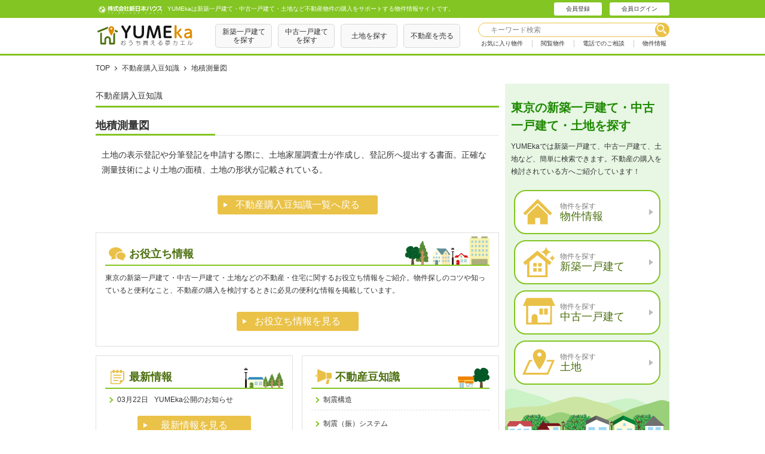

--- FILE ---
content_type: text/html; charset=UTF-8
request_url: https://www.yumekaeru.net/tips/t_2568/
body_size: 9402
content:
<!DOCTYPE html>
<html>
<head>
<meta charset="UTF-8" />
<meta name="viewport" content="width=device-width, initial-scale=1, minimum-scale=1, maximum-scale=1, user-scalable=no" />
<meta name="format-detection" content="telephone=no">

<title>地積測量図 | 不動産購入豆知識 | おうち買える夢カエル - YUMEka</title>
<link rel="stylesheet" href="https://www.yumekaeru.net/wp-content/themes/fudousan/style.css" />
<link rel="stylesheet" href="https://www.yumekaeru.net/wp-content/themes/fudousan/css/sub.css" />
<link href="https://www.yumekaeru.net/wp-content/themes/fudousan/img/favicon.ico" rel="icon" type="image/x-icon" />
<link rel="apple-touch-icon" href="https://www.yumekaeru.net/wp-content/themes/fudousan/img/apple-touch-icon.png" />
<script type="text/javascript" src="https://www.yumekaeru.net/wp-content/themes/fudousan/js/jquery.js"></script>

<script type="text/javascript" src="https://www.yumekaeru.net/wp-content/themes/fudousan/js/exvalidation.min.js"></script>
<script type="text/javascript" src="https://www.yumekaeru.net/wp-content/themes/fudousan/js/exchecker-ja.js"></script>
<script type="text/javascript" src="https://www.yumekaeru.net/wp-content/themes/fudousan/js/estate.js"></script>

<script type="text/javascript" src="https://www.yumekaeru.net/wp-content/themes/fudousan/js/base.js"></script>

<!-- Global site tag (gtag.js) - Google Analytics -->
<script async src="https://www.googletagmanager.com/gtag/js?id=UA-197908819-2"></script>
<script>
  window.dataLayer = window.dataLayer || [];
  function gtag(){dataLayer.push(arguments);}
  gtag('js', new Date());

  gtag('config', 'UA-197908819-2');
</script>


		<!-- All in One SEO 4.8.7 - aioseo.com -->
	<meta name="description" content="土地の表示登記や分筆登記を申請する際に、土地家屋調査士が作成し、登記所へ提出する書面。正確な測量技術により土地" />
	<meta name="robots" content="max-image-preview:large" />
	<link rel="canonical" href="https://www.yumekaeru.net/tips/t_2568/" />
	<meta name="generator" content="All in One SEO (AIOSEO) 4.8.7" />

		<!-- Global site tag (gtag.js) - Google Analytics -->
<script async src="https://www.googletagmanager.com/gtag/js?id=G-24MPZH1VCS"></script>
<script>
 window.dataLayer = window.dataLayer || [];
 function gtag(){dataLayer.push(arguments);}
 gtag('js', new Date());

 gtag('config', 'G-24MPZH1VCS');
</script>
		<meta property="og:locale" content="ja_JP" />
		<meta property="og:site_name" content="おうち買える夢カエル - YUMEka |" />
		<meta property="og:type" content="article" />
		<meta property="og:title" content="地積測量図 | 不動産購入豆知識 | おうち買える夢カエル - YUMEka" />
		<meta property="og:description" content="土地の表示登記や分筆登記を申請する際に、土地家屋調査士が作成し、登記所へ提出する書面。正確な測量技術により土地" />
		<meta property="og:url" content="https://www.yumekaeru.net/tips/t_2568/" />
		<meta property="article:published_time" content="2022-04-26T11:26:12+09:00" />
		<meta property="article:modified_time" content="2022-04-26T11:26:12+09:00" />
		<meta name="twitter:card" content="summary" />
		<meta name="twitter:title" content="地積測量図 | 不動産購入豆知識 | おうち買える夢カエル - YUMEka" />
		<meta name="twitter:description" content="土地の表示登記や分筆登記を申請する際に、土地家屋調査士が作成し、登記所へ提出する書面。正確な測量技術により土地" />
		<script type="application/ld+json" class="aioseo-schema">
			{"@context":"https:\/\/schema.org","@graph":[{"@type":"BreadcrumbList","@id":"https:\/\/www.yumekaeru.net\/tips\/t_2568\/#breadcrumblist","itemListElement":[{"@type":"ListItem","@id":"https:\/\/www.yumekaeru.net#listItem","position":1,"name":"\u30db\u30fc\u30e0","item":"https:\/\/www.yumekaeru.net","nextItem":{"@type":"ListItem","@id":"https:\/\/www.yumekaeru.net\/tips\/#listItem","name":"\u4e0d\u52d5\u7523\u8cfc\u5165\u8c46\u77e5\u8b58"}},{"@type":"ListItem","@id":"https:\/\/www.yumekaeru.net\/tips\/#listItem","position":2,"name":"\u4e0d\u52d5\u7523\u8cfc\u5165\u8c46\u77e5\u8b58","item":"https:\/\/www.yumekaeru.net\/tips\/","nextItem":{"@type":"ListItem","@id":"https:\/\/www.yumekaeru.net\/tips\/t_2568\/#listItem","name":"\u5730\u7a4d\u6e2c\u91cf\u56f3"},"previousItem":{"@type":"ListItem","@id":"https:\/\/www.yumekaeru.net#listItem","name":"\u30db\u30fc\u30e0"}},{"@type":"ListItem","@id":"https:\/\/www.yumekaeru.net\/tips\/t_2568\/#listItem","position":3,"name":"\u5730\u7a4d\u6e2c\u91cf\u56f3","previousItem":{"@type":"ListItem","@id":"https:\/\/www.yumekaeru.net\/tips\/#listItem","name":"\u4e0d\u52d5\u7523\u8cfc\u5165\u8c46\u77e5\u8b58"}}]},{"@type":"Organization","@id":"https:\/\/www.yumekaeru.net\/#organization","name":"\u304a\u3046\u3061\u8cb7\u3048\u308b\u5922\u30ab\u30a8\u30eb - \u304a\u3046\u3061\u8cb7\u3048\u308b\u5922\u30ab\u30a8\u30eb - YUMEka","url":"https:\/\/www.yumekaeru.net\/"},{"@type":"WebPage","@id":"https:\/\/www.yumekaeru.net\/tips\/t_2568\/#webpage","url":"https:\/\/www.yumekaeru.net\/tips\/t_2568\/","name":"\u5730\u7a4d\u6e2c\u91cf\u56f3 | \u4e0d\u52d5\u7523\u8cfc\u5165\u8c46\u77e5\u8b58 | \u304a\u3046\u3061\u8cb7\u3048\u308b\u5922\u30ab\u30a8\u30eb - YUMEka","description":"\u571f\u5730\u306e\u8868\u793a\u767b\u8a18\u3084\u5206\u7b46\u767b\u8a18\u3092\u7533\u8acb\u3059\u308b\u969b\u306b\u3001\u571f\u5730\u5bb6\u5c4b\u8abf\u67fb\u58eb\u304c\u4f5c\u6210\u3057\u3001\u767b\u8a18\u6240\u3078\u63d0\u51fa\u3059\u308b\u66f8\u9762\u3002\u6b63\u78ba\u306a\u6e2c\u91cf\u6280\u8853\u306b\u3088\u308a\u571f\u5730","inLanguage":"ja","isPartOf":{"@id":"https:\/\/www.yumekaeru.net\/#website"},"breadcrumb":{"@id":"https:\/\/www.yumekaeru.net\/tips\/t_2568\/#breadcrumblist"},"datePublished":"2022-04-26T20:26:12+09:00","dateModified":"2022-04-26T20:26:12+09:00"},{"@type":"WebSite","@id":"https:\/\/www.yumekaeru.net\/#website","url":"https:\/\/www.yumekaeru.net\/","name":"\u304a\u3046\u3061\u8cb7\u3048\u308b\u5922\u30ab\u30a8\u30eb - YUMEka","inLanguage":"ja","publisher":{"@id":"https:\/\/www.yumekaeru.net\/#organization"}}]}
		</script>
		<!-- All in One SEO -->

<link rel="alternate" title="oEmbed (JSON)" type="application/json+oembed" href="https://www.yumekaeru.net/wp-json/oembed/1.0/embed?url=https%3A%2F%2Fwww.yumekaeru.net%2Ftips%2Ft_2568%2F" />
<link rel="alternate" title="oEmbed (XML)" type="text/xml+oembed" href="https://www.yumekaeru.net/wp-json/oembed/1.0/embed?url=https%3A%2F%2Fwww.yumekaeru.net%2Ftips%2Ft_2568%2F&#038;format=xml" />
<style id='wp-img-auto-sizes-contain-inline-css' type='text/css'>
img:is([sizes=auto i],[sizes^="auto," i]){contain-intrinsic-size:3000px 1500px}
/*# sourceURL=wp-img-auto-sizes-contain-inline-css */
</style>
<style id='wp-block-library-inline-css' type='text/css'>
:root{--wp-block-synced-color:#7a00df;--wp-block-synced-color--rgb:122,0,223;--wp-bound-block-color:var(--wp-block-synced-color);--wp-editor-canvas-background:#ddd;--wp-admin-theme-color:#007cba;--wp-admin-theme-color--rgb:0,124,186;--wp-admin-theme-color-darker-10:#006ba1;--wp-admin-theme-color-darker-10--rgb:0,107,160.5;--wp-admin-theme-color-darker-20:#005a87;--wp-admin-theme-color-darker-20--rgb:0,90,135;--wp-admin-border-width-focus:2px}@media (min-resolution:192dpi){:root{--wp-admin-border-width-focus:1.5px}}.wp-element-button{cursor:pointer}:root .has-very-light-gray-background-color{background-color:#eee}:root .has-very-dark-gray-background-color{background-color:#313131}:root .has-very-light-gray-color{color:#eee}:root .has-very-dark-gray-color{color:#313131}:root .has-vivid-green-cyan-to-vivid-cyan-blue-gradient-background{background:linear-gradient(135deg,#00d084,#0693e3)}:root .has-purple-crush-gradient-background{background:linear-gradient(135deg,#34e2e4,#4721fb 50%,#ab1dfe)}:root .has-hazy-dawn-gradient-background{background:linear-gradient(135deg,#faaca8,#dad0ec)}:root .has-subdued-olive-gradient-background{background:linear-gradient(135deg,#fafae1,#67a671)}:root .has-atomic-cream-gradient-background{background:linear-gradient(135deg,#fdd79a,#004a59)}:root .has-nightshade-gradient-background{background:linear-gradient(135deg,#330968,#31cdcf)}:root .has-midnight-gradient-background{background:linear-gradient(135deg,#020381,#2874fc)}:root{--wp--preset--font-size--normal:16px;--wp--preset--font-size--huge:42px}.has-regular-font-size{font-size:1em}.has-larger-font-size{font-size:2.625em}.has-normal-font-size{font-size:var(--wp--preset--font-size--normal)}.has-huge-font-size{font-size:var(--wp--preset--font-size--huge)}.has-text-align-center{text-align:center}.has-text-align-left{text-align:left}.has-text-align-right{text-align:right}.has-fit-text{white-space:nowrap!important}#end-resizable-editor-section{display:none}.aligncenter{clear:both}.items-justified-left{justify-content:flex-start}.items-justified-center{justify-content:center}.items-justified-right{justify-content:flex-end}.items-justified-space-between{justify-content:space-between}.screen-reader-text{border:0;clip-path:inset(50%);height:1px;margin:-1px;overflow:hidden;padding:0;position:absolute;width:1px;word-wrap:normal!important}.screen-reader-text:focus{background-color:#ddd;clip-path:none;color:#444;display:block;font-size:1em;height:auto;left:5px;line-height:normal;padding:15px 23px 14px;text-decoration:none;top:5px;width:auto;z-index:100000}html :where(.has-border-color){border-style:solid}html :where([style*=border-top-color]){border-top-style:solid}html :where([style*=border-right-color]){border-right-style:solid}html :where([style*=border-bottom-color]){border-bottom-style:solid}html :where([style*=border-left-color]){border-left-style:solid}html :where([style*=border-width]){border-style:solid}html :where([style*=border-top-width]){border-top-style:solid}html :where([style*=border-right-width]){border-right-style:solid}html :where([style*=border-bottom-width]){border-bottom-style:solid}html :where([style*=border-left-width]){border-left-style:solid}html :where(img[class*=wp-image-]){height:auto;max-width:100%}:where(figure){margin:0 0 1em}html :where(.is-position-sticky){--wp-admin--admin-bar--position-offset:var(--wp-admin--admin-bar--height,0px)}@media screen and (max-width:600px){html :where(.is-position-sticky){--wp-admin--admin-bar--position-offset:0px}}

/*# sourceURL=wp-block-library-inline-css */
</style><style id='global-styles-inline-css' type='text/css'>
:root{--wp--preset--aspect-ratio--square: 1;--wp--preset--aspect-ratio--4-3: 4/3;--wp--preset--aspect-ratio--3-4: 3/4;--wp--preset--aspect-ratio--3-2: 3/2;--wp--preset--aspect-ratio--2-3: 2/3;--wp--preset--aspect-ratio--16-9: 16/9;--wp--preset--aspect-ratio--9-16: 9/16;--wp--preset--color--black: #000000;--wp--preset--color--cyan-bluish-gray: #abb8c3;--wp--preset--color--white: #ffffff;--wp--preset--color--pale-pink: #f78da7;--wp--preset--color--vivid-red: #cf2e2e;--wp--preset--color--luminous-vivid-orange: #ff6900;--wp--preset--color--luminous-vivid-amber: #fcb900;--wp--preset--color--light-green-cyan: #7bdcb5;--wp--preset--color--vivid-green-cyan: #00d084;--wp--preset--color--pale-cyan-blue: #8ed1fc;--wp--preset--color--vivid-cyan-blue: #0693e3;--wp--preset--color--vivid-purple: #9b51e0;--wp--preset--gradient--vivid-cyan-blue-to-vivid-purple: linear-gradient(135deg,rgb(6,147,227) 0%,rgb(155,81,224) 100%);--wp--preset--gradient--light-green-cyan-to-vivid-green-cyan: linear-gradient(135deg,rgb(122,220,180) 0%,rgb(0,208,130) 100%);--wp--preset--gradient--luminous-vivid-amber-to-luminous-vivid-orange: linear-gradient(135deg,rgb(252,185,0) 0%,rgb(255,105,0) 100%);--wp--preset--gradient--luminous-vivid-orange-to-vivid-red: linear-gradient(135deg,rgb(255,105,0) 0%,rgb(207,46,46) 100%);--wp--preset--gradient--very-light-gray-to-cyan-bluish-gray: linear-gradient(135deg,rgb(238,238,238) 0%,rgb(169,184,195) 100%);--wp--preset--gradient--cool-to-warm-spectrum: linear-gradient(135deg,rgb(74,234,220) 0%,rgb(151,120,209) 20%,rgb(207,42,186) 40%,rgb(238,44,130) 60%,rgb(251,105,98) 80%,rgb(254,248,76) 100%);--wp--preset--gradient--blush-light-purple: linear-gradient(135deg,rgb(255,206,236) 0%,rgb(152,150,240) 100%);--wp--preset--gradient--blush-bordeaux: linear-gradient(135deg,rgb(254,205,165) 0%,rgb(254,45,45) 50%,rgb(107,0,62) 100%);--wp--preset--gradient--luminous-dusk: linear-gradient(135deg,rgb(255,203,112) 0%,rgb(199,81,192) 50%,rgb(65,88,208) 100%);--wp--preset--gradient--pale-ocean: linear-gradient(135deg,rgb(255,245,203) 0%,rgb(182,227,212) 50%,rgb(51,167,181) 100%);--wp--preset--gradient--electric-grass: linear-gradient(135deg,rgb(202,248,128) 0%,rgb(113,206,126) 100%);--wp--preset--gradient--midnight: linear-gradient(135deg,rgb(2,3,129) 0%,rgb(40,116,252) 100%);--wp--preset--font-size--small: 13px;--wp--preset--font-size--medium: 20px;--wp--preset--font-size--large: 36px;--wp--preset--font-size--x-large: 42px;--wp--preset--spacing--20: 0.44rem;--wp--preset--spacing--30: 0.67rem;--wp--preset--spacing--40: 1rem;--wp--preset--spacing--50: 1.5rem;--wp--preset--spacing--60: 2.25rem;--wp--preset--spacing--70: 3.38rem;--wp--preset--spacing--80: 5.06rem;--wp--preset--shadow--natural: 6px 6px 9px rgba(0, 0, 0, 0.2);--wp--preset--shadow--deep: 12px 12px 50px rgba(0, 0, 0, 0.4);--wp--preset--shadow--sharp: 6px 6px 0px rgba(0, 0, 0, 0.2);--wp--preset--shadow--outlined: 6px 6px 0px -3px rgb(255, 255, 255), 6px 6px rgb(0, 0, 0);--wp--preset--shadow--crisp: 6px 6px 0px rgb(0, 0, 0);}:where(.is-layout-flex){gap: 0.5em;}:where(.is-layout-grid){gap: 0.5em;}body .is-layout-flex{display: flex;}.is-layout-flex{flex-wrap: wrap;align-items: center;}.is-layout-flex > :is(*, div){margin: 0;}body .is-layout-grid{display: grid;}.is-layout-grid > :is(*, div){margin: 0;}:where(.wp-block-columns.is-layout-flex){gap: 2em;}:where(.wp-block-columns.is-layout-grid){gap: 2em;}:where(.wp-block-post-template.is-layout-flex){gap: 1.25em;}:where(.wp-block-post-template.is-layout-grid){gap: 1.25em;}.has-black-color{color: var(--wp--preset--color--black) !important;}.has-cyan-bluish-gray-color{color: var(--wp--preset--color--cyan-bluish-gray) !important;}.has-white-color{color: var(--wp--preset--color--white) !important;}.has-pale-pink-color{color: var(--wp--preset--color--pale-pink) !important;}.has-vivid-red-color{color: var(--wp--preset--color--vivid-red) !important;}.has-luminous-vivid-orange-color{color: var(--wp--preset--color--luminous-vivid-orange) !important;}.has-luminous-vivid-amber-color{color: var(--wp--preset--color--luminous-vivid-amber) !important;}.has-light-green-cyan-color{color: var(--wp--preset--color--light-green-cyan) !important;}.has-vivid-green-cyan-color{color: var(--wp--preset--color--vivid-green-cyan) !important;}.has-pale-cyan-blue-color{color: var(--wp--preset--color--pale-cyan-blue) !important;}.has-vivid-cyan-blue-color{color: var(--wp--preset--color--vivid-cyan-blue) !important;}.has-vivid-purple-color{color: var(--wp--preset--color--vivid-purple) !important;}.has-black-background-color{background-color: var(--wp--preset--color--black) !important;}.has-cyan-bluish-gray-background-color{background-color: var(--wp--preset--color--cyan-bluish-gray) !important;}.has-white-background-color{background-color: var(--wp--preset--color--white) !important;}.has-pale-pink-background-color{background-color: var(--wp--preset--color--pale-pink) !important;}.has-vivid-red-background-color{background-color: var(--wp--preset--color--vivid-red) !important;}.has-luminous-vivid-orange-background-color{background-color: var(--wp--preset--color--luminous-vivid-orange) !important;}.has-luminous-vivid-amber-background-color{background-color: var(--wp--preset--color--luminous-vivid-amber) !important;}.has-light-green-cyan-background-color{background-color: var(--wp--preset--color--light-green-cyan) !important;}.has-vivid-green-cyan-background-color{background-color: var(--wp--preset--color--vivid-green-cyan) !important;}.has-pale-cyan-blue-background-color{background-color: var(--wp--preset--color--pale-cyan-blue) !important;}.has-vivid-cyan-blue-background-color{background-color: var(--wp--preset--color--vivid-cyan-blue) !important;}.has-vivid-purple-background-color{background-color: var(--wp--preset--color--vivid-purple) !important;}.has-black-border-color{border-color: var(--wp--preset--color--black) !important;}.has-cyan-bluish-gray-border-color{border-color: var(--wp--preset--color--cyan-bluish-gray) !important;}.has-white-border-color{border-color: var(--wp--preset--color--white) !important;}.has-pale-pink-border-color{border-color: var(--wp--preset--color--pale-pink) !important;}.has-vivid-red-border-color{border-color: var(--wp--preset--color--vivid-red) !important;}.has-luminous-vivid-orange-border-color{border-color: var(--wp--preset--color--luminous-vivid-orange) !important;}.has-luminous-vivid-amber-border-color{border-color: var(--wp--preset--color--luminous-vivid-amber) !important;}.has-light-green-cyan-border-color{border-color: var(--wp--preset--color--light-green-cyan) !important;}.has-vivid-green-cyan-border-color{border-color: var(--wp--preset--color--vivid-green-cyan) !important;}.has-pale-cyan-blue-border-color{border-color: var(--wp--preset--color--pale-cyan-blue) !important;}.has-vivid-cyan-blue-border-color{border-color: var(--wp--preset--color--vivid-cyan-blue) !important;}.has-vivid-purple-border-color{border-color: var(--wp--preset--color--vivid-purple) !important;}.has-vivid-cyan-blue-to-vivid-purple-gradient-background{background: var(--wp--preset--gradient--vivid-cyan-blue-to-vivid-purple) !important;}.has-light-green-cyan-to-vivid-green-cyan-gradient-background{background: var(--wp--preset--gradient--light-green-cyan-to-vivid-green-cyan) !important;}.has-luminous-vivid-amber-to-luminous-vivid-orange-gradient-background{background: var(--wp--preset--gradient--luminous-vivid-amber-to-luminous-vivid-orange) !important;}.has-luminous-vivid-orange-to-vivid-red-gradient-background{background: var(--wp--preset--gradient--luminous-vivid-orange-to-vivid-red) !important;}.has-very-light-gray-to-cyan-bluish-gray-gradient-background{background: var(--wp--preset--gradient--very-light-gray-to-cyan-bluish-gray) !important;}.has-cool-to-warm-spectrum-gradient-background{background: var(--wp--preset--gradient--cool-to-warm-spectrum) !important;}.has-blush-light-purple-gradient-background{background: var(--wp--preset--gradient--blush-light-purple) !important;}.has-blush-bordeaux-gradient-background{background: var(--wp--preset--gradient--blush-bordeaux) !important;}.has-luminous-dusk-gradient-background{background: var(--wp--preset--gradient--luminous-dusk) !important;}.has-pale-ocean-gradient-background{background: var(--wp--preset--gradient--pale-ocean) !important;}.has-electric-grass-gradient-background{background: var(--wp--preset--gradient--electric-grass) !important;}.has-midnight-gradient-background{background: var(--wp--preset--gradient--midnight) !important;}.has-small-font-size{font-size: var(--wp--preset--font-size--small) !important;}.has-medium-font-size{font-size: var(--wp--preset--font-size--medium) !important;}.has-large-font-size{font-size: var(--wp--preset--font-size--large) !important;}.has-x-large-font-size{font-size: var(--wp--preset--font-size--x-large) !important;}
/*# sourceURL=global-styles-inline-css */
</style>

<style id='classic-theme-styles-inline-css' type='text/css'>
/*! This file is auto-generated */
.wp-block-button__link{color:#fff;background-color:#32373c;border-radius:9999px;box-shadow:none;text-decoration:none;padding:calc(.667em + 2px) calc(1.333em + 2px);font-size:1.125em}.wp-block-file__button{background:#32373c;color:#fff;text-decoration:none}
/*# sourceURL=/wp-includes/css/classic-themes.min.css */
</style>
<link rel="https://api.w.org/" href="https://www.yumekaeru.net/wp-json/" /><link rel="alternate" title="JSON" type="application/json" href="https://www.yumekaeru.net/wp-json/wp/v2/tips/2568" /></head>

<body id="body">
    <header id="header">
		<div id="header_top" class="pc">
			<div class="wrap">
				<a id="nhouse_logo" class="i s" href="" target="_blank"></a>YUMEkaは新築一戸建て・中古一戸建て・土地など不動産物件の購入をサポートする物件情報サイトです。
				<div id="member_tool">
										<a class="white_btn" href="https://www.yumekaeru.net/email_authentication/">会員登録</a>
					<a class="white_btn" href="https://www.yumekaeru.net/login/">会員ログイン</a>
									</div>
			</div>
		</div>
		<div id="head">
			<div class="wrap">
				<a id="logo" class="i" href="https://www.yumekaeru.net"></a>
				<nav id="nav" class="pc">
					<a href="https://www.yumekaeru.net/new_houses/">新築一戸建てを探す</a>
					<a href="https://www.yumekaeru.net/pre-owned_houses/">中古一戸建てを探す</a>
					<a href="https://www.yumekaeru.net/land/">土地を探す</a>
					<a href="https://www.yumekaeru.net/sell/">不動産を売る</a>
				</nav>
				<div id="top_right" class="pc">
					<div id="top_search">
					<form method="get" action="https://www.yumekaeru.net"><input class="search_input" name="s" placeholder="キーワード検索" value="" type="text"><input id="search_submit" class="i" value="検索" type="submit"></form>
					</div>
					<nav id="m_menu">
						<a href="https://www.yumekaeru.net/favorite/">お気に入り物件</a>
						<span class="slide_right">閲覧物件</span>
						<a href="tel:0120316710">電話でのご相談</a>
						<a href="https://www.yumekaeru.net/estate/">物件情報</a>
					</nav>
				</div>
			</div>
		</div>
    <div id="sp_nav" class="sp">
      <div id="sp_top_btn">
        <b class="slide_right i_b history_w">観覧物件</b>
        <a class="i_b favorite_w" href="https://www.yumekaeru.net/favorite/">お気に入り</a>
        <span><b></b><b></b><b></b>メニュー</span>
      </div>

      <nav id="sp_nav_contetns">
                <h2>ゲストさん</h2>
        <h3>会員機能</h3>
        <span id="top_login_btn_area">
          <a class="member_btn login" href="https://www.yumekaeru.net/login/"><span>会員ログイン</span></a><a class="member_btn register" href="https://www.yumekaeru.net/email_authentication/"><span>新規会員登録</span></a>

        </span>
        
          <h3>お役に立つ機能</h3>
          <div id="sp_nav_info">
            <a class="i_b favorite" href="https://www.yumekaeru.net/favorite/">お気に入り物件</a>
            <b class="slide_right i_b history">観覧物件</b>
            <a class="i_b consultation" href="https://www.yumekaeru.net/consultation/">無料オンライン相談</a>
            <a class="i_b contact" href="https://www.yumekaeru.net/contact/">お問い合わせ</a>
          </div>

          <h3>物件を探す</h3>
          <div id="sp_nav_estate">
            <a class="i_b estate" href="https://www.yumekaeru.net/estate/">物件情報</a>
            <p>
              <a class="i_b new_houses" href="https://www.yumekaeru.net/new_houses/">新築一戸建てを探す</a>
              <a class="i_b pre-owned_houses" href="https://www.yumekaeru.net/pre-owned_houses/">中古一戸建てを探す</a>
              <a class="i_b land" href="https://www.yumekaeru.net/land/">土地を探す</a>
            </p>
          </div>

          <h3>不動産情報を知る</h3>
          <div id="sp_nav_estate_info">
            <a class="i_b sell" href="https://www.yumekaeru.net/sell/">不動産を売りたい方</a>
            <a class="i_b first_buy" href="https://www.yumekaeru.net/first_buy/">物件購入が初めての方</a><a class="i_b maisoku" href="https://www.yumekaeru.net/maisoku/">マイソクとは</a><a class="i_b information" href="https://www.yumekaeru.net/information/">お役立ち情報</a>
            <a class="i_b tips" href="https://www.yumekaeru.net/tips/">不動産購入豆知識</a>
            <a class="i_b register" href="https://www.yumekaeru.net/about_register/">会員登録とは？</a>
          </div>

          <h3>不動産会社情報</h3>
          <div id="sp_nav_estate_company">
            <a class="i_b contact home" href="https://www.yumekaeru.net/">HOME</a>
            <a class="i_b news" href="https://www.yumekaeru.net/news/">最新情報</a>
            <a class="i_b about_us" href="https://www.yumekaeru.net/about_us/">運営者情報</a>
            <a class="i_b privacy_policy" href="https://www.yumekaeru.net/privacy_policy/">プライバシーポリシー</a>
            <a class="i_b disclaimer" href="https://www.yumekaeru.net/disclaimer/">免責事項</a>
          </div>

          <span id="sp_nav_logo"><a href="https://www.yumekaeru.net/"></a></span>
      </nav>
    </div>
    </header>
        <nav id="breadcrumb" class="wrap pc" typeof="BreadcrumbList" vocab="https://schema.org/">
    <!-- Breadcrumb NavXT 7.4.1 -->
<span property="itemListElement" typeof="ListItem"><a property="item" typeof="WebPage" title="TOP" href="https://www.yumekaeru.net" class="home" ><span property="name">TOP</span></a><meta property="position" content="1"></span><span property="itemListElement" typeof="ListItem"><a property="item" typeof="WebPage" title="不動産購入豆知識へ移動する" href="https://www.yumekaeru.net/tips/" class="archive post-tips-archive" ><span property="name">不動産購入豆知識</span></a><meta property="position" content="2"></span><span property="itemListElement" typeof="ListItem"><span property="name" class="post post-tips current-item">地積測量図</span><meta property="url" content="https://www.yumekaeru.net/tips/t_2568/"><meta property="position" content="3"></span>    </nav>
	
  <section id="contents" class="wrap">
    <div id="main">
                      <div id="post_view">
                <h1 class="h1 tips i_b single">不動産購入豆知識</h1>
              

<h2 class="h2"><span>地積測量図</span></h2>
<div class="the_content">
<p><span>土地の表示登記</span><span>や分筆登記</span><span>を申請する際に、土地家屋調査士</span><span>が作成し、登記所</span><span>へ提出する書面。正確な測量技術により土地の面積、土地の形状が記載されている。</span></p></div>


<div class="btn_area">
<a class="btn" href="https://www.yumekaeru.net/tips/">不動産購入豆知識一覧へ戻る</a>
</div>


</div>
<div id="map_side" class="sp">
  <a href="https://www.yumekaeru.net/new_houses/">新築一戸建てを<span>探している方</span></a>
  <a href="https://www.yumekaeru.net/pre-owned_houses/">中古一戸建てを<span>探している方</span></a>
  <a href="https://www.yumekaeru.net/land/">土地を<span>探している方</span></a>
  <a href="https://www.yumekaeru.net/sell/">不動産を<span>売りたい方</span></a>
  <a href="https://www.yumekaeru.net/first_buy/">物件購入が<span>初めての方</span></a>
  <a href="https://www.yumekaeru.net/consultation/">オンライン相談</a>
  <a href="https://www.yumekaeru.net/contact/">お問い合わせ</a>
</div>
<div id="top_leader" class="sp">
  <h2>東京の新築一戸建て・中古一戸建て・土地を探す</h2>
  <p>YUMEkaは東京の新築一戸建て・中古一戸建て・土地などの不動産・住宅に関する総合情報サイトです。東京の・新築、中古一戸建て・土地の不動産売買・物件購入情報の他、豊富な住宅情報でをサポートします。物件探しは簡単にマイソク検索ができ、不動産・住宅の情報が盛りだくさん。不動産・住宅情報の事なら新日本ハウスのYUMEkaにお任せください。
</p>
</div>

<div class="green_box sp">
  <h2><span class="i">0120-316-710</span>一戸建てや土地に関するご要望にお応えします。</h2>
        <div>
          <p class="ssp">
          <a class="sd1" href="https://www.yumekaeru.net/estate/"><b>物件を探す<span>物件情報</span></b></a>
                    </p>
          <a class="sd3" href="https://www.yumekaeru.net/new_houses/"><b>物件を探す<span>新築一戸建て</span></b></a>
          <a class="sd4" href="https://www.yumekaeru.net/pre-owned_houses/"><b>物件を探す<span>中古一戸建て</span></b></a>
          <a class="sd5" href="https://www.yumekaeru.net/land/"><b>物件を探す<span>土地</span></b></a>
        </div>
</div>


<div id="info_widgets" class="widgets">
  <h2 class="i_b information">お役立ち情報<img src="https://www.yumekaeru.net/wp-content/themes/fudousan/img/w1.png" alt="" /></h2>
  <h3>東京の新築一戸建て・中古一戸建て・土地などの不動産・住宅に関するお役立ち情報をご紹介。物件探しのコツや知っていると便利なこと、不動産の購入を検討するときに必見の便利な情報を掲載しています。</h3>
  <ul class="ns">
      </ul>
  <div class="btn_area">
    <a href="https://www.yumekaeru.net/information/" class="btn">お役立ち情報を見る</a>
  </div>
</div>

<dl class="two_colum ns">
  <dt>
    <div id="news_widgets" class="widgets">
      <h2 class="i_b news">最新情報<img src="https://www.yumekaeru.net/wp-content/themes/fudousan/img/w2.png" alt="" /></h2>
      <ul class="ns normal">
                <li><a href="https://www.yumekaeru.net/news/220322/"><span>03月22日</span>YUMEka公開のお知らせ</a></li>
              </ul>
      <div class="btn_area">
        <a href="https://www.yumekaeru.net/news/" class="btn">最新情報を見る</a>
      </div>
    </div>

  </dt>
  <dd>
    <div id="tip_widgets" class="widgets">
      <h2 class="i_b tips">不動産豆知識<img src="https://www.yumekaeru.net/wp-content/themes/fudousan/img/w3.png" alt="" /></h2>
      <ul class="ns normal">
                <li><a href="https://www.yumekaeru.net/tips/t_2694/">制震構造</a></li>
                <li><a href="https://www.yumekaeru.net/tips/t_2693/">制震（振）システム</a></li>
                <li><a href="https://www.yumekaeru.net/tips/t_2692/">生前贈与</a></li>
                <li><a href="https://www.yumekaeru.net/tips/t_2691/">セカンドハウス</a></li>
                <li><a href="https://www.yumekaeru.net/tips/t_2690/">積算</a></li>
              </ul>
      <div class="btn_area">
        <a href="https://www.yumekaeru.net/tips/" class="btn">不動産豆知識を見る</a>
      </div>
    </div>
  </dd>

</dl>


</div>


<div id="side">
  <div class="green_box">
  <h2>東京の新築一戸建て・中古一戸建て・土地を探す</h2><p>YUMEkaでは新築一戸建て、中古一戸建て、土地など、簡単に検索できます。不動産の購入を検討されている方へご紹介しています！</p>
      <div>
        <a class="sd1" href="https://www.yumekaeru.net/estate/"><b>物件を探す<span>物件情報</span></b></a>
                <a class="sd3" href="https://www.yumekaeru.net/new_houses/"><b>物件を探す<span>新築一戸建て</span></b></a>
        <a class="sd4" href="https://www.yumekaeru.net/pre-owned_houses/"><b>物件を探す<span>中古一戸建て</span></b></a>
        <a class="sd5" href="https://www.yumekaeru.net/land/"><b>物件を探す<span>土地</span></b></a>
      </div>
</div>
<nav id="sub_nav">
  <a class="i_b news" href="https://www.yumekaeru.net/news/">最新情報</a>
  <a class="i_b sell" href="https://www.yumekaeru.net/sell/">不動産を売りたい方</a>
  <a class="i_b first_buy" href="https://www.yumekaeru.net/first_buy/">物件購入が初めての方</a>
  <a class="i_b new_houses" href="https://www.yumekaeru.net/new_houses/">新築一戸建てを探す</a>
  <a class="i_b pre-owned_houses" href="https://www.yumekaeru.net/pre-owned_houses/">中古一戸建てを探す</a>
  <a class="i_b land" href="https://www.yumekaeru.net/land/">土地を探す</a>
  <a class="i_b information" href="https://www.yumekaeru.net/information/">お役立ち情報</a>
  <a class="i_b tips" href="https://www.yumekaeru.net/tips/">不動産購入豆知識</a>
  <a class="i_b register" href="https://www.yumekaeru.net/email_authentication/">会員登録</a>
  <a class="i_b consultation" href="https://www.yumekaeru.net/consultation/">オンライン相談</a>
  <a class="i_b contact" href="https://www.yumekaeru.net/contact/">お問い合わせ</a>
</nav>
<div id="side_widgets">
  <a href="https://www.yumekaeru.net/maisoku/" class="widgets">
    <h2 class="i_b maisoku">マイソクとは？</h2><p>マイソクとは、仲介不動産会社の情報源として、物件の情報をまとめた資料の通称です。</p>
    <div class="link">
      <span>詳しくはこちら</span>
    </div>
  </a>

  <a href="https://www.yumekaeru.net/about_register/" class="widgets">
    <h2 class="i_b about_register">会員登録とは？</h2><p>会員登録をして頂くと、未公開物件・非公開物件を閲覧することができます。</p>
    <div class="link">
      <span>詳しくはこちら</span>
    </div>
  </a>

  <a href="https://www.yumekaeru.net/about_us/" class="widgets">
    <h2 class="i_b about_us">運営者情報</h2><p>不動産業界経験年数25年以上実績をもつ株式会社新日本ハウスが運営しています。</p>
    <div class="link">
      <span>詳しくはこちら</span>
    </div>
  </a>
</div>
<a id="side_contact_bar" href="https://www.yumekaeru.net/contact/"><img src="https://www.yumekaeru.net/wp-content/themes/fudousan/img/contact_banner.png" /></a>
</div>

</section>

<section id="footer_top_contens" class="wrap">
  <a href="https://www.yumekaeru.net/contact/"><img src="https://www.yumekaeru.net/wp-content/themes/fudousan/img/footer_banner.png" class="pc" /><img src="https://www.yumekaeru.net/wp-content/themes/fudousan/img/footer_banner_sp.png" class="sp" /></a>
  <h2>東京の新築一戸建て・中古一戸建て・土地の事ならYUMEka。</h2>
  <p>YUMEkaは東京の新築一戸建て・中古一戸建て・土地などの不動産・住宅に関する総合情報サイトです。東京の・新築、中古一戸建て・土地の不動産売買・物件購入情報の他、豊富な住宅情報でをサポートします。物件探しは簡単にマイソク検索ができ、不動産・住宅の情報が盛りだくさん。不動産・住宅情報の事なら新日本ハウスのYUMEkaにお任せください。新日本ハウスが運用するYUMEkaでは経験豊富なスタッフが親切・丁寧に不動産に関する売買のお手伝いをいたします。</p>
  <div id="banner">
    <a href="https://www.aprc.co.jp/" target="_blank"><img src="https://www.yumekaeru.net/wp-content/themes/fudousan/img/banner.png" alt="新日本ハウス" /></a>
  </div>
</section>
<nav id="foot_sp_nav">
<div id="foot_sp_nav_title">不動産購入豆知識</div>
<ul class="ns cf"><li><a href="https://www.yumekaeru.net/login/"><span>会員ログイン</span></a></li>
<li><a href="https://www.yumekaeru.net/account/"><span>会員情報</span></a></li>
<li><a href="https://www.yumekaeru.net/email_authentication/"><span>メール認証</span></a></li>
<li><a href="https://www.yumekaeru.net/register/"><span>会員登録</span></a></li>
<li><a href="https://www.yumekaeru.net/password_lost/"><span>パスワードをお忘れですか</span></a></li>
<li><a href="https://www.yumekaeru.net/password_reset/"><span>新規パスワード設定</span></a></li>
</ul></nav>
<div id="page_top_wrap">
	<div id="pageTop"><a href="#body"><span>Page</span>Top</a></div>
</div>
<footer id="footer">
  <dl class="ns wrap">
    <dt>
      <a id="footer_logo" class="i" href="https://www.yumekaeru.net/"></a>
      <div id="produced_by">
        Produced by<a href="" class="i"></a>
      </div>
      <p>
173-0004　東京都板橋区板橋1-32-8-1F<br />
TEL：03-5248-0069　FAX：03-5248-0139 <br class="fsp" />
FREEDIAL：0120-006-794<br />
MAIL:info@yumekaeru.net<br />
東京都知事免許（4）86744号 <br class="fsp" />
営業時間：10:00～20:00<br />
定休⽇：毎週水曜日・第一火曜日
      </p>
    </dt>
    <dd>
      <div>
        <a href="https://www.yumekaeru.net/">HOME</a>
        <a href="https://www.yumekaeru.net/sell/">不動産を売りたい方</a>
        <a href="https://www.yumekaeru.net/first_buy/">物件購入が初めての方</a>
        <a href="https://www.yumekaeru.net/maisoku/">マイソクとは？</a>
        <a href="https://www.yumekaeru.net/information/">お役立ち情報</a>
        <a href="https://www.yumekaeru.net/tips/">不動産購入豆知識</a>
        <a href="https://www.yumekaeru.net/consultation/">オンライン相談</a>
      </div>

      <div>
        <a href="https://www.yumekaeru.net/estate/">物件情報</a>
        <span><a href="https://www.yumekaeru.net/new_houses/">新築一戸建てを探す</a></span>
        <span><a href="https://www.yumekaeru.net/pre-owned_houses/">中古一戸建てを探す</a></span>
        <span><a href="https://www.yumekaeru.net/land/">土地を探す</a></span>
        <a href="https://www.yumekaeru.net/about_register/">会員登録とは？</a>
        <a href="https://www.yumekaeru.net/email_authentication/">会員登録</a>
        <a href="https://www.yumekaeru.net/login/">会員ログイン</a>
      </div>

      <div>
        <a href="https://www.yumekaeru.net/news/">最新情報</a>
        <a href="https://www.yumekaeru.net/about_us/">運営者情報</a>
        <a href="https://www.yumekaeru.net/privacy_policy/">プライバシーポリシー</a>
        <a href="https://www.yumekaeru.net/disclaimer/">免責事項</a>
        <a href="https://www.yumekaeru.net/contact/">お問い合わせ</a>
      </div>

    </dd>

  </dl>


    <div id="copyrights">© Copyright shinnihon-house all right reserved.</div>
</footer>

<div class="slide_right_contents">
  <span class="close_btn"></span>
<h2 class="i_b history_w">閲覧履歴</h2>
</div>
<div id="fixed_footer">
  <a href="https://www.yumekaeru.net/contact/"><img src="https://www.yumekaeru.net/wp-content/themes/fudousan/img/fix_footer_banner.png" /><img src="https://www.yumekaeru.net/wp-content/themes/fudousan/img/fix_footer_banner_sp.png" class="x" /></a>
</div>
<script type="speculationrules">
{"prefetch":[{"source":"document","where":{"and":[{"href_matches":"/*"},{"not":{"href_matches":["/wp-*.php","/wp-admin/*","/wp-content/uploads/*","/wp-content/*","/wp-content/plugins/*","/wp-content/themes/fudousan/*","/*\\?(.+)"]}},{"not":{"selector_matches":"a[rel~=\"nofollow\"]"}},{"not":{"selector_matches":".no-prefetch, .no-prefetch a"}}]},"eagerness":"conservative"}]}
</script>
</body>

</html>


--- FILE ---
content_type: text/css
request_url: https://www.yumekaeru.net/wp-content/themes/fudousan/style.css
body_size: 6550
content:
@charset "UTF-8";
/*
	Theme Name: YUMEka
	Version: 1.0
	Author:バーベナ・ドットコム
    Author URI: https://www.hometen.net/

*/
html, body, div, span, object, iframe,h1, h2, h3, h4, h5, h6, p, blockquote, pre,abbr, address, cite, code,del, dfn, em, img, ins, kbd, q, samp,small, strong, sub, sup, var,b, i,dl, dt, dd, ol, ul, li,fieldset, form, label, legend,table, caption, tbody, tfoot, thead, tr, th, td,article, aside, canvas, details, figcaption, figure,footer, header, hgroup, menu, nav, section, summary,time, mark, audio, video {margin:0;padding:0;border:0;outline:0;vertical-align:baseline;background:transparent;-webkit-text-size-adjust: 100%;-webkit-font-smoothing:subpixel-antialiased; -moz-osx-font-smoothing: grayscale; }

body{font-family:"メイリオ","Meiryo", "ヒラギノ角ゴ Pro W3","Hiragino Kaku Gothic Pro", "游ゴシック", "YuGothic", Osaka,"ＭＳ Ｐゴシック", "MS PGothic",Sans-Serif; font-size:12px; line-height:1.8; color: #333}
*{box-sizing:border-box; outline: none}

article,aside,details,figcaption,figure,footer,header,hgroup,main,nav,section,summary{display:block}
audio,canvas,progress,video{display:inline-block;vertical-align:baseline}
audio:not([controls]){display:none;height:0}
[hidden],template{display:none}
h1,h2,h3,h4,h5,p{margin:0; padding:0}
table{width:100%;border-collapse:collapse;border-spacing:0;}
th,td{padding:0; margin:0}
input[type=text],input[type=password],input[type=email],textarea{border:1px solid #e7e7e7; padding:10px; border-radius: 5px;font-family: "メイリオ","Meiryo", "ヒラギノ角ゴ Pro W3","Hiragino Kaku Gothic Pro", "游ゴシック", "YuGothic", Osaka,"ＭＳ Ｐゴシック", "MS PGothic",Sans-Serif; font-size: 12px}
img{max-width: 100%;border: 0;-ms-interpolation-mode:bicubic;vertical-align: middle;image-rendering: -webkit-optimize-contrast;}
a{text-decoration:none; color:#333;}
a:hover{-webkit-transition: all .2s ease-in-out;-moz-transition: all .2s ease-in-out;-ms-transition: all .2s ease-in-out;-o-transition: all .2s ease-in-out;transition: all .2s ease-in-out; color: #EAC248}
.ns,.ns li, .ns dd, .ns dt, .ns ul{margin:0; padding:0;list-style:none;}
.cf:after {  content: "";  display: block;  clear: both;}
.fancybox-slide--iframe .fancybox-content{width: 100% !important; height: 100% !important}
.wrap{width: 960px; margin: 0 auto}
.i{background: url(./img/icon.svg) no-repeat; background-size: 465px 210px;}
.i.s{background-size:400px auto}
.i_b{position: relative;}
.i_b::before{position: absolute; left:3px; top: 0; bottom: 0; margin: auto;content:""; width: 35px; height: 35px;background: url(./img/icon.svg) no-repeat; background-size: 465px 210px;}

.btn_area{text-align:center; margin-top: 30px; display:flex; justify-content: center; align-items: center;}
.btn{position: relative;border: none; cursor: pointer; display: inline-block; min-width:190px; font-size: 16px; padding: 0 30px; line-height: 32px; text-align: center; background-color: #EAC248; border-radius: 3px; color: #fff}
.btn:before{position: absolute;top: 0;bottom: 0;left:10px;margin: auto;content: "";vertical-align: middle;width: 0;height: 0;border-top:4px solid transparent;border-bottom:4px solid transparent;border-left:7px solid #fff;}
.btn:hover{color: #fff;opacity: 0.6}
.sp,.ssp{display: none;}
.btn_area .btn{margin: 0 10px}
.btn.gray{background-color: #ccc}
#header{border-bottom: 3px solid #83c522; background-color: #fff; z-index: 9999}
#header .wrap{position: relative}
#header_top{height: 30px; background-color: #83C522; color: #fff; font-size: 10px; line-height: 30px}
#member_tool{position: absolute; right: 0; top: 0; height: 30px}
.white_btn{display: inline-block; background-color: #fff; border-radius:3px; padding: 0 20px;margin-top:3px; margin-left: 10px; line-height: 22px}
.white_btn:hover{background-color: #f8faf7}

#nhouse_logo{display:block; float: left; margin-top:10px; width:120px; height: 14px;  background-position:-168px -52px}
#head{height: 60px}
#logo{display: block; width: 165px; height: 40px;background-position:-7px -1px; position: absolute; left: 0; top:10px}
#nav{position: absolute; left: 200px; top: 10px}
#nav a{display: flex; align-items: center; text-align: center; justify-content: center; float: left; margin-right: 10px;  width: 95px; height: 40px; line-height: 1.2; background-color:#f9f9f9; border: 1px solid #d8d8d8; font-size: 12px; padding: 0 10px; border-radius: 5px}
#nav a:hover{border: 1px solid #EAC248; background-color: #EAC248; color: #fff}

#top_right{position: absolute; right: 0; top:8px}
#m_menu{margin-top: 5px; margin-left: 5px}
#m_menu a,#m_menu span{font-size: 10px; display: block; float: left; position: relative; line-height: 1.2; margin: 0 15px; cursor: pointer;}
#m_menu a:before,#m_menu span:before{position: absolute; left:-15px; top: 0; content: "";  height: 100%; width: 1px; background-color:#ccc}
#m_menu a:first-child{margin-left: 0}
#m_menu a:nth-child(4){margin-right:0}
#m_menu a:hover,#m_menu span:hover{color:#EAC248}
#m_menu a:first-child:before{display: none}

#top_search{border: 1px solid #eac248; width: 320px; height: 24px; position: relative; border-radius: 50px}
input[type="text"].search_input{position: absolute; left:10px; top: 0;border: none; margin:0; line-height: 22px;height: 22px; width:285px;z-index: 1; font-size: 12px}
.search_input::-webkit-input-placeholder{color:#878787}
#search_submit{width: 24px;height: 24px;border-radius: 50%;border: none;position: absolute;right: -1px;top: -1px;background-color: #eac248;background-position: -227px -139px;text-indent: -9999em; cursor: pointer}


#contents{display: flex; justify-content: space-between; margin-top: 20px}
#main{position: relative;; width:675px}
#side{width:275px}
.the_content{font-size: 14px}
.the_content ol{margin: 10px 0 10px 30px}
.the_content .dots li{position: relative; padding-left: 15px}
.the_content .dots li::before{position: absolute; left: 5px; top:12px; width:2px; height:2px; background-color: #333; border-radius: 50%; content: ""}

.widgets{border: 1px solid #e0e0e0;padding: 15px}
.widgets h2{border-bottom: 2px solid #83c522; line-height: 40px; height: 40px; color: #4c700f; font-size: 18px; position:relative; padding-left:40px; margin-bottom: 10px}
.widgets h2 img{position: absolute;; right: 0; bottom: 0}

.widgets .btn_area{margin:10px 0}
#info_widgets{margin-top: 20px; margin-bottom: 15px}
#info_widgets h2::before{background-position:-85px -92px}
#info_widgets h3{font-size: 12px; font-weight: normal; margin-bottom:15px}

#info_widgets ul{display: flex; flex-wrap: wrap; justify-content: space-between;}
#info_widgets ul li{display: flex; width: 49%; border-bottom: 1px dashed #e0e0e0; margin-bottom: 15px; padding-bottom:10px}
#info_widgets ul li a{display: flex; justify-content: space-between;}
#info_widgets ul li figure{display: block; width: 80px}
#info_widgets ul li img{border:1px solid #e0e0e0; padding:5px;}
#info_widgets ul li div{line-height: 1.2; width: calc(100% - 90px)}
#info_widgets h4{color: #4c700f; font-size: 14px; border-bottom: 1px solid #e0e0e0; margin-bottom:11px; line-height:25px}
#info_widgets ul li:nth-child(5),#info_widgets ul li:nth-child(6){border-bottom: none}

.two_colum{display: flex; justify-content: space-between;}
.two_colum dt,.two_colum dd{width: calc((100% - 15px) / 2)}
.two_colum .widgets h2{margin-bottom: 11px}
.normal.ns{margin-bottom: 20px}
.normal li{border-top: 1px dashed #e0e0e0; padding-top: 15px; margin-bottom:10px}
.normal li:first-child{border-top: none; padding-top: 0;}
.normal li a{display:flex;width: 100%; padding-left: 20px; position: relative; line-height: 1.2}
.normal li a:before{position: absolute;top:4px;left:5px;content: "";vertical-align: middle; width:5px;height:5px;border-top:2px solid #83c522;border-right:2px solid #83c522;-webkit-transform: rotate(45deg);transform: rotate(45deg);}
.normal li a span{display: block; white-space: nowrap; margin-right: 10px}

#side a{display: block;}
#sub_nav{margin-top: 20px}
#sub_nav a{display: block; border: 1px solid #ededed; position: relative; line-height: 42px; height: 42px; margin-top:5px;padding-left:42px}
#sub_nav a:first-child{margin-top: 0}
#sub_nav a:after{position: absolute;top:0; bottom: 0; margin: auto;; right:10px;content: "";vertical-align: middle; width:5px;height:5px;border-top:1px solid #d1d1d1;border-right:1px solid #d1d1d1;-webkit-transform: rotate(45deg);transform: rotate(45deg);}

.news:before{background-position: -351px -92px;}
.sell:before{background-position: -197px -92px;}
.first_buy:before{background-position: -313px -92px;}
.member_houses:before{background-position: -43px -164px}
.new_houses:before{background-position: -7px -94px;}
.pre-owned_houses:before{background-position: -45px -92px;}
.land:before{background-position: -122px -94px;}
.information:before{background-position: -85px -92px;}
.tips:before{background-position: -160px -92px;}
.register:before,.register_end:before{background-position: -274px -93px;}
.consultation:before{background-position: -230px -93px;}
.contact:before{background-position: -388px -92px;}
.maisoku::before{background-position:-390px -57px}
.about_register::before{background-position:-425px -57px}
.about_us::before{background-position:-427px -93px}
.history_w:before{background-position: -254px -132px}
.history:before{background-position: -291px -133px}
.favorite_w:before{background-position: -362px -132px}
.favorite:before{background-position: -326px -132px;}
.home::before{background-position: -397px -132px}
.estate:before{background-position: -329px -56px}
.privacy_policy::before{background-position: -358px -58px}
.disclaimer::before{background-position: -432px 3px}
.search_result::before{background-position: -120px -165px}
.login::before{background-position: -163px -164px}

#side_widgets{margin-top:15px}
#side_widgets .widgets{margin-bottom: 5px; padding:5px 15px}
#side_widgets .widgets h2{color:#545454; font-size: 14px}
#side_widgets a.widgets:hover{color: #333;}
#side_widgets a.widgets:hover .link span{ color: #eac248}
#side_widgets .link{text-align: right;}
#side_widgets .link span{display:inline-block; position: relative;; padding-right: 10px; font-size: 11px; color: #4c700f}
#side_widgets .link span::before{position: absolute;top:0; bottom: 0; margin: auto;; right:0;content: "";vertical-align: middle; width:5px;height:5px;border-top:1px solid #d1d1d1;border-right:1px solid #d1d1d1;-webkit-transform: rotate(45deg);transform: rotate(45deg);}

#map_side{width: 280px}
#map_side a{display: block; font-size: 16px; color:#4C700F; background-color: #fff; border: 3px solid #83C522; line-height: 55px; margin-top: 5px; text-align: center}
#map_side a:first-child{margin-top: 0; border-top-left-radius: 20px; border-top-right-radius: 20px}
#map_side a:nth-child(7){border-bottom-left-radius: 20px; border-bottom-right-radius: 20px}
#map_side a:hover{background-color:#83C522; color: #fff;}

#top_leader{margin-bottom: 10px}
#top_leader h2{font-size: 24px; line-height: 1; margin-bottom:9px;position: relative}
#top_leader p{min-height: 65px;}


.green_box{background-color: #E7F7E4; padding:10px; padding-top: 15px}
.green_box.o{background-color:#fffade}
.green_box h2{position: relative; font-size: 18px; line-height: 1; margin-bottom:10px}

.green_box h2 span{display: block; float: right; padding-left: 35px;background-position: -433px -142px;}
.green_box div{display: flex; justify-content: space-between}
.green_box a{position: relative; display: block; border:2px solid #83C522;border-radius: 20px; background-color: #fff; width:calc((100% - 20px) / 3); color: #7F7F7F; line-height: 1.2;}
.green_box a:hover{border:2px solid #eac248; background-color:#eac248; color: #fff;transition: all 0s ease-in-out;}
.green_box a::after{position: absolute;top: 0;bottom: 0;right:10px;margin: auto;content: "";vertical-align: middle;width: 0;height: 0;border-top:5px solid transparent;border-bottom:5px solid transparent;border-left:7px solid #bbb;}
.green_box a:hover::after{border-left:7px solid #fff;}
.green_box a b{ display: flex; flex-direction: column; justify-content: center; height: 70px; padding-left:75px; font-weight: normal;position: relative}
.green_box a span{display: block; font-size:18px; color: #4C700F;}
.green_box a:hover span{color: #fff}
.green_box a b:before{position: absolute; left: 10px; top: 0; bottom: 0; margin: auto; width:60px; height: 50px; background: url(./img/icon.svg) no-repeat; background-size: 900px auto; content: "";}

.green_box a.sd1 b:before{background-position: -643px -117px;}
.green_box a.sd2 b:before{background-position: -86px -325px;}
.green_box a.sd3 b:before{background-position: -18px -189px;}
.green_box a.sd4 b:before{background-position: -92px -189px;}
.green_box a.sd5 b:before{background-position: -240px -189px;}

.green_box a.sd1:hover b:before{background-position: -18px -330px;}
.green_box a.sd2:hover b:before{background-position: -152px -325px;}
.green_box a.sd3:hover b:before{background-position: -223px -264px;}
.green_box a.sd4:hover b:before{background-position: -291px -266px;}
.green_box a.sd5:hover b:before{background-position: -362px -266px;}


#pageTop{width:1120px;margin:0 auto;}
#pageTop.absolute{position:absolute; right:0; top:-120px; left:0}
#pageTop.fix{position:fixed; right:0; bottom:200px;height: 0; left:0;  z-index:0}

#page_top_wrap{position:relative;}
#pageTop a{display:block; float:right; padding-top:35px; height:70px; width:70px; font-size:11px; color:#fff; background-color:#eac248; position:relative; border-radius:50%; text-align:center; text-decoration: none}
#pageTop a:before{position:absolute; content:""; left:22px; top:20px; width:20px;height:20px;border-top:3px solid #fff;border-right:3px solid #fff;-webkit-transform: rotate(-45deg);transform: rotate(-45deg);}

#footer_top_contens{margin-top: 30px; margin-bottom:100px}
#footer_top_contens h2{font-size: 24px; margin-top: 30px}
#footer_top_contens a{display: block;}
#banner{display: flex; justify-content:center; margin-top: 20px}
#banner a{margin: 0 10px}

#foot_sp_nav{display: none;}
#footer{position: relative; background-color:#6ba439; border-top:20px solid #83c522; color: #fff}
#footer::before{position: absolute;width: 100%; height: 70px; left: 0; top: -76px; content: ""; background: url(./img/footer_building.png) no-repeat center top; }

#footer dl{padding: 30px 0 40px 0; display: flex;}
#footer dt{width: 370px}
#footer dd{display: flex; justify-content: space-between; width: calc(100% - 370px)}
#footer a{display:block; color: #fff; position:relative;}
#footer dd a{padding-left: 15px; margin-bottom:12px}
#footer dd span{display:block; margin-left: 15px}
#footer dd a:before{position: absolute;top: 0;bottom: 0;left:0;margin: auto;content: "";vertical-align: middle;width: 0;height: 0;border-top:4px solid transparent;border-bottom:4px solid transparent;border-left:6px solid #EAC248;}

#footer_logo{width: 195px; height: 40px;background-position: -192px -3px;}
#produced_by{line-height: 20px; font-size: 10px; margin: 15px 0}
#produced_by a{display: inline-block; width: 130px; height: 20px; background-position: -197px -56px; margin-left: 5px}
#copyrights{line-height:15px; padding: 20px 0; border-top: 1px solid #fff; text-align:center;}

.slide_right_contents{background-color: rgba(0,0,0,.8); position:fixed; right:-300px; top: 0; width: 300px; height: 100%; z-index: 999999;-webkit-transition: all .2s ease-in-out;-moz-transition: all .2s ease-in-out;-ms-transition: all .2s ease-in-out;-o-transition: all .2s ease-in-out; transition: all .2s ease-in-out; overflow:auto; color:#fff; padding:10px}
.slide_right_contents.active{right: 0}
.slide_right_contents h2{font-size:18px; border-bottom:1px solid #fff; padding-left:40px; line-height: 40px; margin-bottom: 10px}
.slide_right_contents h2.i_b::before{left: 0}
.close_btn{width:30px; height:30px; position:absolute; right: 10px; top: 10px; cursor: pointer; z-index: 999999}
.close_btn::before,.close_btn::after{position: absolute; left: 0; top: 0; display: block; content: ""; width: 30px; height: 2px; background-color: #ffff;-webkit-transform: translateY(13px) rotate(45deg);transform: translateY(13px) rotate(45deg);}
.close_btn::after{-webkit-transform: translateY(13px) rotate(-45deg);transform: translateY(13px) rotate(-45deg);}

.slide_right_contents li{border-bottom: 1px dotted #aaa; margin-bottom:10px; padding-bottom: 5px}
.slide_right_contents li a{display: flex; width: 100%; color: #fff; justify-content: space-between; padding: 10px}
.slide_right_contents li a:hover{background-color:rgba(0,0,0,.2); border-radius: 5px}
.slide_right_contents li a img{width:40%}
.slide_right_contents li div{display: flex; justify-content: center; flex-direction: column;}
.slide_right_contents li div span{display: block; text-align: right;}
.slide_right_contents li div span:nth-child(2){color: #dd8800;font-size: 18px; font-weight: bold;}
.slide_right_contents li div span font{display: inline-block; font-size: 12px; font-weight: normal; margin-left: 3px}
#fixed_footer{position: fixed; width: 100%; height: 0; left: 0; bottom:-20px; background-color:#406003; opacity: 0.8; text-align: center; padding:10px 20px;-webkit-transition: all .2s ease-in-out;-moz-transition: all .2s ease-in-out;-ms-transition: all .2s ease-in-out;-o-transition: all .2s ease-in-out;transition: all .2s ease-in-out;}
#fixed_footer .x{display: none}
#fixed_footer.active{height: auto; bottom: 0}
@media screen and (max-width: 959px){
  .sp{display: block;}
  .pc{ display: none}
  body{padding-top:53px}
  body.active{overflow: hidden;}
  .wrap{width: 100%}
  #header{position: fixed;left: 0; top: 0; width: 100%; height:53px;}
  #head{position:relative; height: 53px}
  #sp_nav_contetns h2{font-size: 22px}
  #logo{top: 5px; left: 5px}
  #sp_top_btn{position: absolute;; right: 0; top: 0}
  #sp_top_btn a,#sp_top_btn span,#sp_top_btn .slide_right{position: relative;display: block; float: left; width: 50px; height: 50px; font-size:9px;color: #fff; text-align:center; padding-top: 32px; cursor: pointer; margin-left: 1px}

  #sp_top_btn .slide_right{background-color:#dd8d00;}
  #sp_top_btn a:nth-child(2){background-color:#eac248;}
  #sp_top_btn span{background-color:#4c700f}
  #sp_top_btn span b{display: block; position: absolute; left:10px; top:10px; width: 30px; height: 3px; background-color: #fff; border-radius:5px;transition: all .4s;}
  #sp_top_btn span b:nth-child(2){top: 18px}
  #sp_top_btn span b:nth-child(3){top: 26px}

  #sp_top_btn span.active b:nth-of-type(1) {-webkit-transform: translateY(8px) rotate(45deg);transform: translateY(8px) rotate(45deg);}
  #sp_top_btn span.active b:nth-of-type(2) {left: -1rem;opacity: 0;}
  #sp_top_btn span.active b:nth-of-type(3) {-webkit-transform: translateY(-8px) rotate(-45deg);transform: translateY(-8px) rotate(-45deg);}
  #sp_top_btn .i_b::before{left: 7px; top: -15px}



  #sp_nav_contetns{position: absolute;; left: 0; top: 53px;display:none; width: 100%; height:calc(100vh - 53px); overflow-y: auto; background-color: rgba(0,0,0,.8); color: #fff; padding: 10px}

  #sp_nav_contetns h2{font-size: 22px; font-weight: normal; line-height: 1; margin: 10px 0}
  #sp_nav_contetns h3{font-size: 18px; font-weight: normal; margin-top: 20px}

  #top_login_btn_area{display: flex;}
  .member_btn{display: inline-block; line-height: 35px; font-size:18px; color: #fff; border-radius: 5px; background-color:#DD8D00; padding: 5px 15px}
  .member_btn span{display: inline-block;  position: relative; padding-left:35px}
  .member_btn span:before{position: absolute; left:0; top: 0; content:""; width: 35px; height: 35px;background: url(./img/icon.svg) no-repeat; background-size: 465px 210px;}
  .member_btn.login{margin-right:10px}
  .member_btn.login span:before{background-position: -425px -28px}
  .member_btn.logout span:before{background-position: -388px -28px}
  .member_btn.logout{margin-left:10px}

  .member_btn.register span:before{background-position: -395px 1px}

  #sp_nav_contetns div{background-color: #fff;}
  #sp_nav_contetns div a,#sp_nav_contetns div b{font-size: 20px; display: block; line-height: 35px; padding: 10px 0; padding-left: 35px; position: relative; border-top:1px dashed #ccc; position: relative; padding-left:65px; color:#333; font-weight: normal; cursor: pointer;}
  #sp_nav_contetns div a:first-child{border-top:none}
  #sp_nav_contetns div#sp_nav_estate p a:first-child{border-top:1px dashed #ccc}
  #sp_nav_contetns div .i_b::before{left:20px}

  .estate:nth-child(1)::before{background-position: -329px -56px}
  #sp_nav_estate p .i_b{padding-left:105px}
  #sp_nav_estate p .i_b::before{left:60px}


  #sp_nav_logo{display: block; height:80px; position: relative;}
  #sp_nav_logo a{position: absolute;; right: 20px; top: 30px; display: block; width: 192px; height: 42px; background: url(./img/icon.svg) no-repeat; background-size: 465px 210px; background-position: -195px -1px}

  #map_side{display: flex; flex-wrap: wrap; width: 100%; margin-top:30px}
  #map_side a{position: relative;width:50%;line-height: 1.2; border-radius:0 !important; display: flex; flex-direction: column;align-items: center;; height:80px; justify-content: center; margin: 0; border-bottom: 0;}
  #map_side a:nth-child(odd){border-right:0; border-left: 0}
  #map_side a:nth-child(even){border-right:0}
  #map_side a:nth-child(7){border-bottom:3px solid #83C522; width: 100%}
  #map_side a span{display: block;}
  #map_side a:after{position: absolute;top:0; bottom: 0; margin: auto;; right:10px;content: "";vertical-align: middle; width:7px;height:7px;border-top:2px solid #d1d1d1;border-right:2px solid #d1d1d1;-webkit-transform: rotate(45deg);transform: rotate(45deg);}
  #map_side a:hover:after{border-top:2px solid #fff;border-right:2px solid #fff;}


  #top_leader{padding:20px; margin-bottom: 0}
  #top_leader h2{color: #1e8900;}


  #contents{display: block;}
  #main{width: 100%}
  #side{width: 100%; padding: 0 10px}
  #info_widgets,.two_colum{width:calc(100% - 20px); margin-left: 10px; margin-bottom: 20px}


  #side_contact_bar{display: block;text-align: center; margin-top: 20px}
  .two_colum{margin-bottom:20px}
  #sub_nav{display: flex; flex-wrap: wrap; justify-content: space-between;}
  #sub_nav a{width:calc((100% - 5px)/2);}
  #sub_nav a:nth-child(2){margin-top: 0}
  #side_widgets {display: flex; justify-content: space-between; margin-top: 20px}
  #side_widgets .widgets{width: calc((100% - 20px) /3)}
  #footer_top_contens{padding: 0 10px}
  #footer_top_contens a{display: block;text-align: center;}
  #footer_top_contens a img{margin: 0 auto;}

  #footer dl{padding:20px}
  #footer dt{width:290px }
  #footer dd {width: calc(100% - 290px);}

#page_top_wrap{position:relative; z-index: 888}
#pageTop{width: 100%}
#pageTop.absolute{position:absolute; right:10px; top:-85px; left:0;}
#pageTop.fix{position:fixed; right:10px; bottom:135px;height: 0; z-index:0}
#pageTop a{display:block; float:right; padding-top:25px; height:50px; line-height:1; width:50px; font-size:12px; color:#fff; position:relative; border-radius:50%; text-align:center; text-decoration: none}
#pageTop a span{display:none}
#pageTop a:before{position: absolute;content: "";left: 17px;top: 15px;width: 14px;height: 14px;border-top: 2px solid #fff;border-right: 2px solid #fff;-webkit-transform: rotate(-45deg);transform: rotate(-45deg);}




}
@media screen and (max-width: 780px){
  #footer_top_contens{margin-bottom: 30px}
  #foot_sp_nav{display: block;margin-bottom: 100px}
  #foot_sp_nav_title{border: 1px solid #a0a0a0; position: relative; line-height: 50px; margin: 0 20px;  background-color:#fff; cursor: pointer; padding-left:55px; color:#4c700f;}
  #foot_sp_nav_title:before{position: absolute; left: 5px; top: 5px; width: 40px; height: 40px; content:""; background-color:#4c700f;}
  #foot_sp_nav_title:after{position: absolute;top: 0;bottom: 0;left:21px;margin: auto;content: "";vertical-align: middle;width: 0;height: 0;border-top:8px solid transparent;border-bottom: 8px solid transparent;border-left: 10px solid #fff;}
  #foot_sp_nav ul{border: 1px solid #a0a0a0; border-top: none; background-color: #fff; margin: 0 20px; display: none}
  #foot_sp_nav li{border-top: 1px dashed #a0a0a0;}
  #foot_sp_nav li a{font-size: 14px; display: block; line-height: 45px; padding-left: 20px}
  #foot_sp_nav li a:hover,#foot_sp_nav li.current-menu-item a{color:#4c700f }
  #foot_sp_nav li:first-child{border-top: 0}

  #footer dt{width:100% }
  #footer dd {display: none;}
  .fsp{display: none;}

}

@media screen and (max-width: 640px){
  .ssp{display: block;}
    #container{padding:20px; width: 100%}
    #info_widgets ul{display: block;}
    #info_widgets ul li{width: 100%; margin-bottom: 20px}
    #info_widgets ul li:nth-child(n+5){border-bottom: 1px dashed #e0e0e0;}

    .two_colum{display: block;}
    .two_colum dt{margin-bottom:20px}
    .two_colum dt, .two_colum dd{width: 100%}
    #sub_nav a{width:100%;}
    #sub_nav a:nth-child(2){margin-top:5px}

    #side_widgets {display: block;}
    #side_widgets .widgets{width:100%}

    #footer_top_contens h2{font-size: 4vw}

    #top_leader h2{font-size: 3.5vw}
    #top_leader p{font-size: 2.5vw}
    .green_box{background: url(./img/top/top_leader_bg.png) repeat-x #e7f7e4 center bottom; display:block; padding-top: 30px; padding-bottom: 100px}
    .green_box h2{display: none;}
    .green_box div{display: block;}
    .green_box a{width: 100%; margin-top:10px}
    .green_box a:first-child{margin-top: 0}
    .green_box a b{width: 200px; margin: 0 auto;}

    #fixed_footer{padding: 10px;}
    #fixed_footer img{display:none;}
    #fixed_footer img.x{display:inline-block;}


}


--- FILE ---
content_type: text/css
request_url: https://www.yumekaeru.net/wp-content/themes/fudousan/css/sub.css
body_size: 7113
content:
.edit_btn{position:absolute;box-shadow:inset 0px 1px 0px 0px #ffffff;background:linear-gradient(to bottom, #ededed 5%, #dfdfdf 100%);background-color:#ededed;border-radius:3px;border:1px solid #dcdcdc;display:block;cursor:pointer;color:#777777;font-size:11px;text-decoration:none;text-shadow:0px 1px 0px #ffffff;user-select: none;-moz-user-select: none;-webkit-user-select: none; z-index: 10}
.edit_btn:hover{background:linear-gradient(to bottom, #dfdfdf 5%, #ededed 100%);background-color:#dfdfdf;}
.edit_btn{right: 0; top: 0}
.edit_btn a{display: block; padding: 0 10px; font-size: 10px; line-height:20px}
.btns{position: relative;display: inline-block; padding: 0 30px; border-radius: 5px; line-height: 35px; border: 2px solid #83C522; color: #83C522; margin: 0 10px;}
.btns:hover{color:#fff; background-color:#83C522}
.btns::after{position: absolute;top: 0;bottom: 0;right:10px;margin: auto;content: "";vertical-align: middle;width: 0;height: 0;border-top:5px solid transparent;border-bottom:5px solid transparent;border-left:7px solid #83C522;}
.btns:hover::after{border-left:7px solid #fff;}
.print .wrap,.print #main{width: 100%}

.btn_big{display: block; text-align: center; border: 1px solid #83C522; width: 100%}
.btn_big:hover{background-color:#83C522}
.btn_big span{position: relative; display: inline-block; line-height: 1.2; padding: 15px 0; padding-left:15px; font-size: 18px}
.btn_big span::before{position: absolute;top: 0;bottom: 0;left:0;margin: auto;content: "";vertical-align: middle;width: 0;height: 0;border-top:7px solid transparent;border-bottom:7px solid transparent;border-left:9px solid #333;}
.btn_big:hover span{color: #fff}
.btn_big:hover span::before{border-left:9px solid #fff;}

.estate_detail_btn{background-color:#83C522; line-height:45px; border-radius: 5px; color: #fff; margin-top: 15px; display: block; text-align: center; font-size: 14px}
.estate_detail_btn span{display: inline-block; position: relative; padding-left: 15px}
.estate_detail_btn span::before{position: absolute;top: 0;bottom: 0;left:0;margin: auto;content: "";vertical-align: middle;width: 0;height: 0;border-top:5px solid transparent;border-bottom:5px solid transparent;border-left:7px solid #fff;}
.estate_detail_btn:hover{opacity: 0.6; color: #fff}

.errMsg{display: block; font-size: 12px}
.formError{background-color: #ff4949; border-radius: 5px; color: #fff; position: relative; padding: 5px 10px; margin-top: 10px}
.formError.x{margin-top: 0; margin-bottom: 20px; text-align: left;}
.formErrorClose{display: block;position: absolute;right:10px;top:0;bottom: 0; margin: auto; cursor: pointer;width: 15px;height: 15px;background-color: #fff;border-radius: 50%;font-weight: bold;color: #ff4949;text-align: center;line-height: 16px;}
input.err, .err input{border: 1px solid #ff4949}
.error_br{display:block;}
.error_br a{color: #fff; text-decoration: underline;}
#side .green_box{background: url(../img/side_bg.png) no-repeat center bottom #E7F7E4;padding-top:25px}
#side .green_box.o{background: url(../img/side_bg.png) no-repeat center bottom #fffade;}

#side .green_box h2{font-size: 20px; color: #1e8900; line-height: 1.5}
#side .green_box div{display: block; padding: 0 5px; margin-bottom: 100px; margin-top: 20px}
#side .green_box a{width: 100%; margin-bottom: 10px}
.arrow{display: inline-block; position: relative; padding-left: 15px; line-height: 1.2}
.arrow:before{position: absolute;top:4px;left:0; margin:auto;content: "";vertical-align: middle; width:5px;height:5px;border-top:1px solid #83c522;border-right:1px solid #83c522;-webkit-transform: rotate(45deg);transform: rotate(45deg);}

#recommend.widgets{border: none; padding: 0}
#recommend.widgets h2::before{background: url(../img/star.svg) no-repeat center center; background-size: 26px auto;}
.estate {display: flex; justify-content: space-between; flex-wrap: wrap;}
.estate li{width:calc((100% - 20px) / 3);}
.estate li a{display: block; border: 2px solid #e7e7e7; padding: 5px}
.estate li a:hover{border:2px solid #eac248 }
.estate li a img{border: 1px solid #d8d8d8; margin-bottom: 10px}
.estate li a div p{display: flex; justify-content: space-between; line-height: 30px; padding: 0 5px; font-size: 14px; color: #222}
.estate li a div p span{font-size: 12px; color: #333}
.estate li a div p:first-child{border-bottom: 1px dashed #91a863}
.estate li a div p b{color: #dd8800; font-size: 18px}
.estate li a div p b font{font-size: 12px; display: inline-block;; margin-left: 5px}

#breadcrumb{margin: 15px auto;line-height: 1; font-size: 12px}
#breadcrumb a{position: relative; padding-right:20px; font-size: 12px}
#breadcrumb a:after{position:absolute; content:""; right:9px; top:0; bottom: 0; margin: auto; vertical-align: middle;width:4px;height:4px;border-top:1px solid #3d3d3d;border-right:1px solid #3d3d3d;-webkit-transform: rotate(45deg);transform: rotate(45deg);}

.h1{font-size:20px; border-bottom: 3px solid #83c522; font-weight:normal;padding-left:40px;line-height: 40px; height: 40px; margin-bottom: 20px}
.h2{position: relative; padding-bottom: 5px;border-bottom:1px solid #e7e7e7; margin-bottom:20px; line-height: 1.2; font-size:18px;}
.h2::before{position: absolute; left: 0; bottom: -1px; content: "";width: 200px; height: 3px; background-color:#83c522}
.h1.single{padding-left: 0; font-size: 14px}
.single.i_b::before{display: none;}

#view_contents p{margin-bottom: 20px}
#view_contents p a{text-decoration: underline;}
#register{padding: 0 30px;}
#nt{font-size: 16px; color: #4c700f;}
#register form{display: block; padding: 0 80px; text-align:center;}
.regeister_box{position: relative; padding-top:60px; border: 1px solid #e7e7e7; -webkit-box-shadow: 0 0 3px rgba(0, 0, 0, 0.2);box-shadow: 0 0 3px rgba(0, 0, 0, 0.2);margin:20px auto; margin-bottom:30px}
.regeister_box::before{position: absolute; left: 0; top: 0; height:5px; width: 100%; background-color: #E7F7E4; content: ""}
.regeister_box #agreee{margin-bottom: 20px}
.regeister_box dl,.regeister_box #check_agree{display: flex; justify-content: space-between; margin-bottom: 20px;}
.regeister_box #check_agree{margin-bottom: 0}
.regeister_box dt,.regeister_box #check_agree label{width: 120px;font-size: 14px; text-align: right; line-height: 40px}
.regeister_box #check_agree label{display:block; line-height: 20px}
.regeister_box dd,.regeister_box #agreee a{width:calc(100% - 130px); text-align: left; font-size: 14px}
.regeister_box dl.x dt,.regeister_box dl.x dd{line-height: 20px}
.regeister_box input[type=text],.regeister_box input[type=password],.regeister_box input[type=email],.regeister_box p label{ width:100%}
.register_box_footer{background: #f2f2f2;padding: 10px 20px; margin-top: 30px}
.register_box_footer a{position: relative; padding-left: 15px}
.register_box_footer a:before{position: absolute;top:0; bottom: 0; left:0; margin: auto;content: "";vertical-align: middle; width:5px;height:5px;border-top:1px solid #555;border-right:1px solid #555;-webkit-transform: rotate(45deg);transform: rotate(45deg);}
.register_box_footer a:hover:before{border-top:1px solid #EAC248;border-right:1px solid #EAC248;}
#view_contents .regeister_box a{text-decoration: none;}
.regeister_box #agreee a font{color:red; display: inline-block; margin-left:3px}
.regeister_box #agreee .formError{margin-left: 130px; text-align: left;}
#register .g_box{background-color:#E7F7E4;padding:20px; border-radius: 10px; margin:20px 0}
#register .g_box strong{color: #dd8800}
#register .btn_area{ margin-top: 30px}
#register_form table{border-spacing:5px;border-collapse: inherit;}
#register_form th span{color: red; font-size: 12px; padding-left: 5px}
#register_form th,#register_form td{padding:5px 10px; vertical-align: middle;}
#register_form th{width: 140px; font-size: 14px; line-height: 36px;vertical-align: top; text-align: left; font-weight: normal;}

#register_form tr:nth-child(odd){background-color:#E7F7E4 }
#register_form input[type=text]{width: 95%}
#register_form textarea{width:100%}
#register_form input[type=text].s{width: 100px; margin-right: 10px}
#register_form input[type=text].m,#register_form input[type=password]{width:75%;}
#register_form td br{display: block; margin-bottom: 5px}
#register_form h6{border-bottom:1px solid #83c522; font-size: 14px; margin: 10px 0; font-weight: normal;}
#register_form td div.line{display: flex; flex-wrap: wrap; margin-bottom:20px}
#register_form td label{display: block; width: 25%; cursor: pointer; white-space: nowrap;}
#register_form td div.x label{width: 33.3333%}
#register_form input:disabled,#register_form textarea:disabled{background-color: #f9f9f9}
.return_error{font-size: 18px; margin: 50px 0; text-align: center;}
#post_view{margin-bottom: 30px; position: relative;}
#post_view .dates{display: block;text-align: right; margin-bottom:20px}
.the_content p{margin-bottom: 20px}
.the_content{padding:0 10px}
.the_content h2,.the_content h3,.the_content h4,.the_content h5{position: relative; border-bottom:1px solid #e7e7e7; font-weight: normal; padding-bottom:5px; line-height: 1.2; margin-bottom: 20px}
.the_content h2::before,.the_content h3::before,.the_content h4::before,.the_content h5::before{position: absolute; left: 0; bottom: -1px; content: ""; background-color:#83c522}
.the_content h2{font-size:18px}
.the_content h3{font-size: 16px}
.the_content h4{font-size: 14px}
.the_content h5{font-size: 14px}
.the_content h5 strong{font-size:20px; color:#89af64}
.the_content h2::before{width:200px; height:3px}
.the_content h3::before{width:150px; height:2px}
.the_content h4::before{width:100px; height:1px}
.the_content .two_colum{margin-top: 10px; margin-bottom: 20px}
.tbl1{margin-bottom: 30px;border-spacing:15px; border-collapse: inherit;}
.tbl1 th,.tbl1 td{border-bottom: 1px solid #e7e7e7}
.tbl1 th{text-align: left; font-weight: normal;}
.tbl1 td{margin-left: 20px; padding-bottom: 10px}
.green{color:#1e8900; font-size: 14px}
.number.ns{margin-left: 15px}
.number li{list-style:decimal;}



#access{margin-bottom: 30px}
#access iframe{width: 100%; height: 350px; margin-bottom: 20px}

#normal_date a,#normal a{display: block; position: relative; padding-left: 100px; border-bottom: 1px dashed #ccc; margin-bottom:20px; padding-bottom: 10px; line-height: 1.2}
#normal_date a span{display: block; position: absolute;; left:25px; top:0}
#normal_date a h2,#normal a h2{font-size: 14px; font-weight: normal;}
#normal_date a::before{position:absolute; left: 0; top: 2px; width: 10px; height: 10px; background-color:#eac248; content: ""}
#normal a{padding-left: 20px}
#normal a::before{position:absolute; left: 0; top: 3px;content: "";width:7px;height:7px;border-top: 2px solid #83c522;border-right: 2px solid #83c522;-webkit-transform: rotate(45deg);transform: rotate(45deg);}
#information .leader{background: url(../img/info_bg.png) repeat-x left bottom #b2e8f9; padding: 20px; padding-bottom:100px; margin-top:-18px; font-size:16px; color: #555; font-weight:bold; margin-bottom: 30px}
#information ul{display: flex; flex-wrap: wrap; justify-content: space-between;}
#information ul li{border-bottom: 1px dashed #d0d0d0; margin-bottom:25px; padding-bottom:20px}
#information ul li a{display: flex; justify-content: space-between;}
#information ul li figure{display: block; width:100px}
#information ul li img{border:1px solid #e0e0e0; padding:5px;}
#information ul li div{width: calc(100% - 110px)}
#information ul li.x div{width: 100%}
#information h2{color: #4c700f; font-size: 14px; border-bottom: 1px solid #e0e0e0; margin-bottom:11px; line-height:25px}


#contact table{margin-bottom: 20px}
.imt{text-align: right; font-size: 12px; margin: 10px 0}
.imt span,#contact th span,#contact_agree font{color: #d30000; font-size: 10px}
.imt span{padding-right: 3px}
#contact_footer{padding-left: 30px; font-size: 12px}
#contact_agree{text-align: center; margin: 20px 0}
#contact_agree a{text-decoration: underline}
#contact_agree span{cursor: pointer}
#contact th,#contact td{padding:15px 0}
#contact th{vertical-align: middle; text-align: left; font-weight: normal;width: 200px; padding-left: 20px}
#contact tr:nth-child(odd){background-color: #E7F7E4}
#contact th span{padding-left: 5px}
#contact td label{cursor: pointer}

#contact td input[type="text"],#contact td input[type="email"],#contact td textarea{border: 1px solid #e7e7e7; padding:10px; width: 70%; font-size: 12px;font-family: "メイリオ","Meiryo", "ヒラギノ角ゴ Pro W3","Hiragino Kaku Gothic Pro", "游ゴシック", "YuGothic", Osaka,"ＭＳ Ｐゴシック", "MS PGothic",Sans-Serif;}
#contact td input[type="text"].s{width: 100px; margin-right:5px}
#contact td textarea{width:95%; height: 200px; padding: 10px}
#contact td input::placeholder,#contact td textarea::placeholder{color:#aaa}
#contact td br{display: block; margin-bottom: 5px}

#contact h2{text-align: center; margin: 50px 0; font-size: 18px}
#contact h3{font-size: 14px; margin-bottom: 20px}
#map_tab{display: flex; justify-content: space-between;}
#map_tab span{display: block; width:calc((100% - 10px) / 3);border:1px solid #83C522; color: #4C700F; padding-left: 5px;cursor: pointer}
#map_tab.m span{display: block; width:calc((100% - 15px) / 4);}

#map_tab span b{display:block; line-height: 1.2; text-align: center; font-size: 14px; padding-left: 30px; font-weight: normal; text-align: left;position: relative; padding: 7px 0; padding-left:35px;}
#map_tab span b font{font-size: 10px; display: block; margin-bottom:3px;}
#map_tab span b::after{position: absolute;top: 0;bottom: 0;right:10px;margin: auto;content: "";vertical-align: middle;width: 0;height: 0;border-left:5px solid transparent;border-right:5px solid transparent;border-top:8px solid #ccc;}
#map_tab span.active b:after,#map_tab span:hover b:after{border-top:8px solid #fff;}
#map_tab span b:before{position: absolute; width:35px; height:35px; left: 0; top:0; bottom:0; margin: auto;background: url(../img/icon.svg) no-repeat; background-size: 465px 210px; content: ""}
#map_tab .tm1 b:before{background-position:  -43px -164px}
#map_tab .tm2 b:before{background-position: -7px -94px;}
#map_tab .tm3 b:before{background-position: -46px -92px;}
#map_tab .tm4 b:before{background-position: -122px -94px}
#map_tab .tm1.active b:before,#map_tab .tm1:hover b:before{background-position: -77px -164px}
#map_tab .tm2.active b:before,#map_tab .tm2:hover b:before{background-position: -113px -133px}
#map_tab .tm3.active b:before,#map_tab .tm3:hover b:before{background-position: -149px -132px}
#map_tab .tm4.active b:before,#map_tab .tm4:hover b:before{background-position: -185px -134px}


#map_tab span.active,#map_tab span:hover{background-color:#83C522; color: #fff;}
#map_area{background-color: #fff; position: relative}

.map_tab_contents{position: absolute; height: 390px; display: none; border:2px solid #83C522; padding: 10px; margin:10px 0}
.map_tab_contents.active{display: block; position: relative;}
#map_area #member_houses{background: url(../img/top/map4.png) no-repeat left top #fff;}
#map_area #new_houses{background: url(../img/top/map1.png) no-repeat left top #fff; }
#map_area #pre-owned_houses{background: url(../img/top/map2.png) no-repeat left top #fff;}
#map_area #land{background: url(../img/top/map3.png) no-repeat left top #fff;}

.map_area_nhouse_logo{position: absolute; right: 20px; top: 20px; display: block; width: 180px; height: 25px; background-position: -9px -59px}
.map_tab_contents h2{position: absolute; right: 20px; top:55px; line-height: 1; font-size: 42px; color: #474747 }
.map_tab_contents h2 span{font-size: 24px; color: #606060}
.total_count{position: absolute; right: 20px; top: 115px; color: #4f4f4f; line-height: 1; font-size: 20px}
.total_count span{color: #d39700; font-family: helvetica; display: inline-block;margin: 0 5px}
.top_search_area{position: absolute;top: 145px; right: 20px; width: 360px}
.top_search_area li{float: left; width: 33.333333333%; font-size: 12px; line-height: 1; margin-top: 3px}
.top_search_area li label{cursor: pointer}

.map_seach_btn{border: 2px solid #83c522; background-color: #fff; color: #5a8909; font-size: 18px;height: 35px; line-height: 35px; display: block; width: 100%; text-align: center; margin-top: 15px; cursor: pointer}
.map_seach_btn:hover{background-color: #83c522; color:#fff}


.wp-pagenavi{text-align:center; margin:30px 0}
.wp-pagenavi .pages,.wp-pagenavi .first,.wp-pagenavi .last,.wp-pagenavi .extend{display:none}
.wp-pagenavi a, .wp-pagenavi span{display:inline-block; padding:5px 7px; border-radius:2px;  font-size:12px; text-align:center; margin:0 5px; background-color:#fff; border:1px solid #c1c1c1; text-decoration:none; line-height: 1}
.wp-pagenavi a:hover,.wp-pagenavi .current{background-color:#ccc; color:#fff}


#filter_area{border-top: 1px solid #d0d0d0; border-bottom:1px solid #d0d0d0; background-color: #f2f2f2; padding:10px; position: relative}
#filter_area dl,#filter_middle dl{display: flex; justify-content: space-between;}
#filter_area dt,#filter_area dd,#filter_middle dt,#filter_middle dd{display: flex; align-items:center; font-size: 11px}
#filter_area .drop_btn{margin-left: 10px; display: inline-block;}
#filter_area .drop_btn span{position:relative;display: block; font-size: 12px; padding: 0 25px 0 10px; cursor: pointer; border: 1px solid #e7e7e7; background-color: #fff; border-radius: 3px; line-height: 30px; height: 30px}
#filter_area .drop_btn span::after{position: absolute;top: 0;bottom: 0;right:8px;margin: auto;content: "";vertical-align: middle;width: 0;height: 0;border-left:5px solid transparent;border-right: 5px solid transparent;border-top: 8px solid #ccc;}
#filter_area .drop_btn.active span,#filter_area .drop_btn:hover span{background-color: #eac248; color: #fff}
#filter_area .drop_btn.active span:after,#filter_area .drop_btn:hover span:after{border-top: 8px solid #fff;}
#price_between{margin-left: 10px}
#price_between input[type="text"]{display: inline-block; border: 1px solid #e7e7e7; width:70px; padding: 5px 10px}
#price_between_btn{background-color: #eac248; color: #fff; display: inline-block; padding: 0 10px; line-height:24px; border-radius:3px; margin-left: 3px; opacity: 0.2}
#price_between_btn.active{cursor: pointer; opacity: 1}
#filter_middle{border-bottom: 1px solid #d0d0d0; padding: 10px 0}
#filter_middle .btns{position: relative;line-height: 30px; padding-right:20px; padding-left: 10px; border-radius: 3px; background-color: #f2f2f2; border: 1px solid #e0e0e0; font-size: 11px; color: #333;}
#filter_middle .btns:hover{opacity: 0.6}
#filter_middle .btns::after{position: absolute;top: 0;bottom: 0;right:8px;margin: auto;content: "";vertical-align: middle;width: 0;height: 0;border-top:3px solid transparent;border-bottom:3px solid transparent;border-left:5px solid #bbb;}
#filter_middle .btns.green{background-color:#83C522; color: #fff; border: 1px solid #83C522; margin: 0}
#filter_middle .btns.green:after{border-left:5px solid #fff;}


.drop_box{position: absolute; left:-1px; top:54px;border-bottom: 1px solid #d0d0d0;background-color: #f1f1f1; padding: 20px; display: none; z-index: 9999}
.drop_box li{float: left; width:20%}
#train_contents.drop_box li{width: 25%}
.drop_box li label{display: inline-block; cursor: pointer}
.drop_box li label:hover{color: #dd8800}
.drop_box li font{font-size: 10px}
.filter_btn_area{border-top: 1px solid #d0d0d0; margin-top: 20px; padding-top: 10px; text-align: center}
.drop_box .btn{opacity: 0.6; cursor: default}
.drop_box .btn.active{opacity: 1; cursor: pointer}

#page_show_select{margin-right: 20px}
.select{display: inline-block; border: 1px solid #e7e7e7; background-color: #fff; margin-left:5px; position:relative;}
.select span{position:relative;display: block; padding-right: 20px;height:25px; line-height: 25px; text-align: center; cursor: pointer}
.select span:before{position: absolute;right: 0; top: 0; content: "";  width: 20px; height: 25px; border-left: 1px solid #e7e7e7;background-color: #f2f2f2; }
.select span:after{position: absolute;top: 0;bottom: 0;right:4px;margin: auto;content: "";vertical-align: middle;width: 0;height: 0;border-left:5px solid transparent;border-right: 5px solid transparent;border-top: 8px solid #ccc;}
.select ul{position: absolute; display: none; padding:5px 0; text-align: center; border:1px solid #e7e7e7; background-color: #fff; left:-1px; top:25px; z-index: 9999}
.select ul li{cursor: pointer; padding-right: 20px}
.select ul li:hover{background-color: #f1f1f1}
#page_show_select span{width: 50px}
#page_show_select ul{width: 52px}
#list_order span{width: 90px}
#list_order ul{width: 92px}

#train_area_selected{border-bottom: 1px solid #e7e7e7; background-color: #f9f9f9; padding:5px 10px}
#train_area_selected span{color: #dd8800;}
.page_status{padding: 10px; display: flex; justify-content: space-between;}
.page_status.x{padding-left: 0}
.page_count{font-size: 11px;}
.page_count strong{font-size: 16px; color: #dd8800; padding-right:5px}
.page_status.x .page_count strong{padding-left: 5px; padding-right: 0}
.page_count font{display: inline-block; margin-left:10px}
.page_status .wp-pagenavi{margin: 0}

.estate_item{border: 1px solid #e2e2e2; padding: 15px; margin-bottom: 20px; }
.estate_item.owned{border:2px solid #dd8800}
.estate_item:hover{background-color:#fffade}
.estate_basic_info{display: flex;justify-content: space-between;}
.estate_img{display:inline-block;; width:42%; }
.estate_img img{border: 1px solid #c6c6c6}
.estate_basic_info div{width:calc(58% - 20px)}
.estate_basic_info div p{position:relative;border-bottom: 1px dashed #adbe8a; padding: 10px 5px; padding-left:80px; margin-bottom: 0 !important}
.estate_basic_info div p:first-child{border-top: 1px dashed #adbe8a}
.estate_basic_info div p strong{position: absolute;; left: 5px; top: 10px}
.estate_basic_info div p b{color: #dd8800; font-size: 16px}
.estate_basic_info div p b font{padding-left: 3px; font-size: 14px}
.estate_memo{position: relative;; padding-left:60px; margin: 10px 0}
.estate_memo strong{position: absolute; left: 0; top: 0}
.estate_btn_area{display: flex; justify-content: space-between;}
.estate_btn_area a{display: block;line-height: 33px; border-radius: 5px; text-align: center; width: calc((100% - 15px)/2); cursor: pointer;}
.estate_btn_area a:hover{opacity: 0.6}
.estate_btn_area a span{display: inline-block; position: relative;padding-left: 28px; }
.slsk_btn{background-color: #dd8800;border: 1px solid #dd8800; color: #fff; }
a.slsk_btn:hover{color: #fff}
.slsk_btn span{background: url(../img/book_icon.png) no-repeat left center}
.slsk_btn span font{font-size: 11px; padding-left:3px}
.simplefavorite-button{border: 1px solid #e7e7e7; background-color: #fff; color:#555; cursor: pointer;}
a.simplefavorite-button:hover{color: #555}
.simplefavorite-button span{background: url(../img/favorite_icon.png) no-repeat left center}
.simplefavorite-button.active span{background:none}
.simplefavorite-button.active span::before,.simplefavorite-button.active span::after{position:absolute; width: 12px; height: 2px; background-color:#dd8800; content: ""; left: 10px; top: 15px;transform:rotate(45deg);}
.simplefavorite-button.active span::after{transform:rotate(-45deg);}
#favorite_count{display: inline-block; margin-right: 20px}

.estate_basic_info .f_btn{width: 100%; margin-top: 20px}
.f_btn a{display: block; border: 1px solid #e7e7e7; background-color: #fff; line-height: 33px; color: #555; text-align: center; margin-top: 10px}
.f_btn a:hover{color: #555; opacity: 0.6}
.f_btn a span{display: inline-block; width: 165px; padding-left: 28px; position: relative; text-align: left;}
.simplefavorites-clear{background-color:#dd8800; color: #fff; padding: 0 20px; border-radius: 3px; line-height:25px; border: 0; cursor: pointer;}
.simplefavorites-clear:hover{opacity: 0.6}
.simplefavorites-clear:disabled{opacity: 0.6; cursor: default;}

#no_list{padding:50px 0;text-align:center;}
#no_list h2{display: inline-block;padding-left: 30px; background: url(../img/bikuri.png) no-repeat left center; font-size: 20px; background-size:25px auto;}
#no_list h3{font-weight: normal; font-size: 14px}


#pdf_tools_bar{display:flex; justify-content: space-between;background-color: #f2f2f2;border-top: 1px solid #d0d0d0; border-bottom: 1px solid #d0d0d0;padding: 10px; margin-bottom: 10px}

#pdf_tools_bar div{font-size: 10px}

#zoom_btn{display:block; position:relative; border: 1px solid #e7e7e7; background-color: #fff; cursor: pointer; border-radius:5px; line-height: 30px; padding: 0 10px; padding-left: 30px; background: url(../img/i_zoom.png) no-repeat 5px center #fff}
#zoom_btn:hover{background-color: #f9f9f9; color: #333; opacity: 0.6}


.pdf_tools_bar_right{display: flex; justify-content: space-between;}

.pdf_tools_bar_right a,.pdf_tools_bar_right span{display: block; position: relative; border: 1px solid #e7e7e7; border-radius:5px; line-height: 30px; padding: 0 20px 0 15px; background-color: #fff; cursor: pointer; margin-left: 10px; color: #333}
.pdf_tools_bar_right a:before{position: absolute;top: 0;bottom: 0;right:5px;margin: auto;content: "";vertical-align: middle;width: 0;height: 0;border-top:4px solid transparent;border-bottom:4px solid transparent;border-left:6px solid #d0d0d0;}
.pdf_tools_bar_right a:hover,.pdf_tools_bar_right span:hover{color: #333; opacity: 0.6}
.pdf_tools_bar_right a.orange{background-color:#dd8800;border: 1px solid #dd8800; color: #fff; line-height: 28px}
.pdf_tools_bar_right a.orange::before{border-left:6px solid #fff;}
#print_pdf{background: url(../img/i_print.png) no-repeat 5px center #fff; padding-left: 30px; padding-right: 5px}
#pdf_viewer{background-color: #fff; border:1px solid #e7e7e7; padding: 10px}


#pdf_contents{position: relative; text-align: center; line-height: 0; margin-bottom:20px}
#pdf_contens_inner{display: inline-block; position: relative; overflow: auto; width: 100%; line-height: 0}
#pdf_footer{border: 2px solid #e7e7e7; height: 50px}
#the_canvas{-webkit-transition: all .2s ease-in-out;-moz-transition: all .2s ease-in-out;-ms-transition: all .2s ease-in-out;-o-transition: all .2s ease-in-out;transition: all .2s ease-in-out;}
#pdf_viewer dl{display: flex; justify-content: space-between; margin-bottom:10px}
#pdf_viewer dt{width: calc(100% - 265px)}
#pdf_viewer dt div{position:relative;padding: 15px 0; border-bottom: 1px dashed #d0d0d0; padding-left: 80px; line-height:1.2}
#pdf_viewer dt div:first-child{border-top: 1px dashed #d0d0d0}
#pdf_viewer dt div strong{position: absolute; display: block; left:5px; top: 10}
#pdf_viewer dt div b{color: #dd8800; font-size: 16px}
#pdf_viewer dt div font{padding-left: 3px; font-size: 14px}

#pdf_viewer dd{width: 245px}
#pdf_viewer dd a{display: block; margin-bottom: 10px; padding-left: 50px; line-height: 35px; border: 1px solid #d0d0d0; border-radius: 5px}
#pdf_viewer dd a:hover{opacity: 0.6}
#pdf_viewer dd a font{font-size: 10px; padding-left: 3px}
#pdf_viewer dd a:nth-child(1){background: url(../img/mail_icon.png) no-repeat 20px center #935400; border: 1px solid #935400; color: #fff}
#pdf_viewer dd a:nth-child(2){background: url(../img/book_icon.png) no-repeat 17px center #dd8800; border: 1px solid #dd8800; color: #fff}
#pdf_viewer dd a:nth-child(3){background: url(../img/find_house_icon.png) no-repeat 20px center}
#pdf_viewer dd a:nth-child(4){background: url(../img/m_house_icon.png) no-repeat 20px center}
#pdf_viewer dd a:nth-child(5){background: url(../img/mail_url_icon.png) no-repeat 20px center}
#pdf_viewer dd a:nth-child(n+3):hover{color: #333}

#pdf_viewer dd a.simplefavorite-button{padding-left: 0}
#pdf_viewer dd a.simplefavorite-button span{padding-left: 50px; background-position:20px center; position: relative;}
#pdf_viewer dd a.simplefavorite-button.active span{}
#pdf_viewer dd a.simplefavorite-button.active span::before,#pdf_viewer dd a.simplefavorite-button.active span::after{left: 24px; top: 9px}

#order_info{display: flex; justify-content: space-between;border:2px solid #eac248; padding:15px; margin-bottom: 20px}
#order_info img{width: 200px; border: 1px solid #e7e7e7; padding: 3px}
#order_info ul{width: calc(100% - 220px)}
#order_info ul li{border-bottom: 1px dashed #ccc; position: relative; padding:10px; padding-left:70px; line-height: 1.4}
#order_info ul li strong{display: block; position: absolute; left:5px; top: 10px}
#order_info ul li b{color: #dd8800;font-size: 14px;}
#order_info ul li b font{font-size: 10px; padding-left: 3px}


#search_result li{margin-bottom: 20px}
#search_result a{display: block;}
#search_result .estate_type{display: inline-block; background-color:#83c522; padding: 0 10px; padding-right: 15px; line-height:25px; color: #fff; position: relative;}
#search_result .estate_type:after { content: ""; position: absolute; top:0; right:-15px; width: 0;height: 0;border-style: solid;
border-width: 25px 0 0 15px;border-color: transparent transparent transparent #83c522;}
#search_result .searh_estate_item{display: flex; justify-content: space-between;border: 1px solid #83c522; padding: 15px}
#search_result .searh_estate_item img{width:180px; padding: 3px; border: 1px solid #e7e7e7}
#search_result .searh_estate_item ul{width: calc(100% - 200px)}
#search_result .searh_estate_item li{margin-bottom: 0; padding: 10px; padding-left: 70px; position: relative; line-height: 1.5}
#search_result .searh_estate_item li strong{position: absolute; left: 5px; top: 10px}
#search_result .searh_estate_item li b{color: #dd8800;font-size: 14px;}
#search_result .searh_estate_item li font{font-size: 10px; padding-left: 3px}
#search_result .webzine{border-bottom: 1px dashed #bdbdbd; padding-bottom: 10px}
#search_result .webzine div{display: flex; justify-content: space-between;}
#search_result .webzine .img img{border: 1px solid #e7e7e7; padding: 3px; width:100px}
#search_result .webzine p{width: calc(100% - 115px)}
#search_result .webzine .t{color: #4c700f; font-size: 14px; border-bottom: 1px solid #e0e0e0; margin-bottom:11px; line-height:25px}

@media screen and (max-width: 959px){
  #post_view{padding:0 10px}
  #recommend.widgets{padding: 0 10px; margin:20px 0;}
  #side .green_box{display: none;}
  #pdf_viewer{width: calc(100% - 20px); margin-left: 10px}
}

@media screen and (max-width: 640px){

  .estate {display: block;}
  .estate li{width:100%; margin-top:10px}
  .estate li:first-child{margin-top: 0}
  .estate li a{display: flex; justify-content: space-between;}
  .estate li a img{width: 45%; margin-bottom: 0}
  .estate li a div{width: 53%; display: flex; justify-content: center; flex-direction: column;}
  .estate li a div p{display: block; text-align:right; line-height: 1.2}
  .estate li a div p:first-child{padding-bottom: 15px; margin-bottom: 15px}
  .estate li a div p span{display:block; margin-bottom: 5px}

  .formError{text-align: left;}

  #register{padding: 0}
  #view_contents{padding: 0 20px}
  #register form{display: block; padding: 0 20px; text-align:center;}
  .regeister_box #agreee .formError{width:calc(100% - 130px);}
  #register_form table{border-spacing:0;border-collapse:0;}
  #register_form tr:nth-child(odd){background-color:#fff}
  #register_form th,#register_form td{display: block; width: 100%; border: 1px solid #e7e7e7; padding: 10px}
  #register_form th{background-color:#E7F7E4; border-bottom: none; line-height:20px}
  #register_form td{margin-bottom: 20px}
  #register_form input[type=text]{width: 100%}

  #filter_area dl,#filter_middle dl{display: block;}
  #filter_area dt,#filter_middle dt{margin-bottom: 10px}

  .pdf_tools_bar_right span#print_pdf{margin-left: 0}

  #pdf_viewer dl,#pdf_viewer dt,#pdf_viewer dd{display: block; width: 100%}
  #pdf_viewer dt{margin-bottom: 20px}
  #pdf_viewer dd{display:flex; justify-content: space-between; flex-wrap: wrap;}
  #pdf_viewer dd a{width:calc((100% - 10px) / 2)}

  #map_tab{flex-wrap:wrap;}
  #map_tab.m span{display: block; width:calc((100% - 5px) / 2); margin-bottom: 5px}



}
@media screen and (max-width: 480px){
  #map_tab span b{font-size: 12px}
  #pdf_viewer dd{display:block;}
  #pdf_viewer dd a{width:100%}
}


--- FILE ---
content_type: application/javascript
request_url: https://www.yumekaeru.net/wp-content/themes/fudousan/js/base.js
body_size: 932
content:
jQuery(document).ready(function ($) {
	"use strict";

  var sp_nav = $("#sp_nav nav");
	$(document).on("click", "#sp_top_btn span", function () {
		if ($(this).hasClass("active")) {
			$(this).add("body").removeClass("active");
			sp_nav.hide();
		} else {
			$(this).add("body").addClass("active");
			sp_nav.slideDown();
		}
	});

	var foot_sp_menu = $("#foot_sp_nav ul");
	$("#foot_sp_nav_title").click(function () {
		if ($(this).hasClass("active")) {
			$(this).removeClass("active");
			foot_sp_menu.hide();
		} else {
			$(this).addClass("active");
			foot_sp_menu.slideDown();
		}
	});

	$(document).on("click", ".slide_right", function () {
		if (!$(this).hasClass("active")) {
			$(this).add(".slide_right_contents").addClass("active");
		}
	});
	$(document).on("click", ".close_btn", function () {
			$(".slide_right_contents,.slide_right").removeClass("active");
	});

	var topBtn = $('#pageTop');
	topBtn.hide();

	$(window).scroll(function () {
		var w = $(window).width();
		var add_height = 0;
		if (w > 900) {
			add_height = 80;
		} else {
			add_height = 50;
		}
		if ($(this).scrollTop() > 100) {
			topBtn.fadeIn();
		} else {
			topBtn.fadeOut();
		}
		var scrollHeight = $(document).height() - $("#footer").outerHeight() + add_height;
		var scrollPosition = $(window).height() + $(window).scrollTop();
		if (scrollHeight <= scrollPosition) {
			$("#pageTop").addClass("absolute");
			$("#pageTop").removeClass("fix");
		} else {
			$("#pageTop").removeClass("absolute");
			$("#pageTop").addClass("fix");
		}


	});

	$('a[href^="#"]').click(function() {
      var speed = 400; //
      var href= $(this).attr("href");
      var target = $(href === "#" || href === "" ? 'html' : href);
      var position = target.offset().top;
      $('body,html').animate({scrollTop:position}, speed, 'swing');
      return false;
  });

	$("#print_pdf").click(function () {
	//  var delement = $("#header,#breadcrumb,.edit_btn,.h1,.h2,#pdf_tools_bar,#pdf_viewer dl,.btn_area,#recommend, #info_widgets, .two_colum, #side, #footer_top_contens, #page_top_wrap, #footer");
	//  delement.css("display","none");
	//  $("body").addClass("print");
		window.print();
	//  delement.removeAttr("style");
	//  $("body").removeClass("print");

	});




});

$(window).on('load resize scroll', function () {
		var w = $(window).width();
		var ffb_height = $("#fixed_footer").outerHeight();
		$("#footer").css("padding-bottom",ffb_height);

		if (w > 959) {
			$('#sp_nav nav').removeAttr("style");
			$("#sp_top_btn span,body").removeClass('active');
		}


});

$(window).scroll(function () {
	var start_show_positon = $("#contents").offset().top - 20;
	if ($(this).scrollTop() > start_show_positon) {
		$("#fixed_footer").addClass("active");
	} else {
		$("#fixed_footer").removeClass("active");
	}
});


--- FILE ---
content_type: application/javascript
request_url: https://www.yumekaeru.net/wp-content/themes/fudousan/js/estate.js
body_size: 992
content:
jQuery(document).ready(function($) {

  $(".drop_box input[type='checkbox']").change(function() {
    var targetBtn = $(this).parents(".drop_box").find(".filter_btn_area span");
    targetBtn.addClass("active");
  });

  $(document).on("click", ".filter_btn_area span.active", function() {
    $(".drop_box").fadeOut();
    var arrayCheckBox = [];
    var insertform = "";
    var thisParrents = $(this).parents(".drop_box");
    var targetCheckBox = thisParrents.find("input[type='checkbox']:checked");
    if (thisParrents.is("#area_contents")) {
      insertform = $("#area");
      $("#train").val("");
    } else if (thisParrents.is("#train_contents")) {
      insertform = $("#train");
      $("#area").val("");

    }
    targetCheckBox.each(function() {
      $(this).prop('disabled', true);
      arrayCheckBox.push($(this).val());
    });

    insertform.val(arrayCheckBox);
    $("#paged").val(1);
    formSubmit();

  });

  var i_p_min = $("#p_min").val();
  var i_p_max = $("#p_max").val();

  $(document).on("click", "#price_between_btn.active", function() {
    i_p_min = $("#p_min").val().replace(/,/g, '');
    i_p_max = $("#p_max").val().replace(/,/g, '');
    $("#price_min").val(i_p_min);
    $("#price_max").val(i_p_max);
    $("#paged").val(1);
    formSubmit();

  });

  $("#p_min,#p_max").bind("input propertychange", function(e) {
    i_p_min = $("#p_min").val().replace(/,/g, '');
    i_p_max = $("#p_max").val().replace(/,/g, '');


    var pb_btn = $("#price_between_btn");
    pb_btn.addClass("active");


    var value = $(e.currentTarget).val();


    value = value.replace(/[０-９]/g, function(s) {
      return String.fromCharCode(s.charCodeAt(0) - 65248);
    }).replace(/[^0-9]/g, '').replace(/(\d)(?=(\d\d\d)+$)/g, '$1,');
    $(e.currentTarget).val(value);


    if ((i_p_min && i_p_max) && (i_p_max - i_p_min <= 0)) {
      pb_btn.removeClass("active");
    }

  });

  $(".drop_btn span").click(function() {
    var drop_contents = $("#" + $(this).data("drop"));
    $(".drop_box").fadeOut();
    if (drop_contents.css("display") == "none") {
      drop_contents.not(":animated").slideDown("fast");
    } else {
      drop_contents.not(":animated").slideUp("fast");
    }
    return false;
  });

  $(".select span").click(function() {
    var drop_contents = $(this).parent().find("ul");
    if (drop_contents.css("display") == "none") {
      drop_contents.not(":animated").slideDown("fast");
    } else {
      drop_contents.not(":animated").slideUp("fast");
    }
    return false;
  });

  $("#page_show_select li").click(function() {
    var old_val = $(this).parents(".pageshow").find("span").text();
    var val = $(this).text();
    if (old_val != val) {
      $("#paged").val(1);
      $("#page_show").val(val);
      formSubmit();
    }

  });

  $("#list_order li").click(function() {
    var old_val = $(this).parents("#list_order").find("span").text();
    var val = $(this).text();
    if (old_val != val) {
      if (val == "新着順") {
        $("#orderby").val("menu_order");
        $("#order").val("ASC");
      } else if (val == "価格安い順") {
        $("#orderby").val("meta_value_num");
        $("#order").val("ASC");
      } else if (val == "価格高い順") {
        $("#orderby").val("meta_value_num");
        $("#order").val("DESC");
      }

      formSubmit();
    }

  });




  function formSubmit() {
    $("#filter_form").submit();
  }

});


--- FILE ---
content_type: image/svg+xml
request_url: https://www.yumekaeru.net/wp-content/themes/fudousan/img/icon.svg
body_size: 192396
content:
<?xml version="1.0" encoding="utf-8"?>
<!-- Generator: Adobe Illustrator 24.3.0, SVG Export Plug-In . SVG Version: 6.00 Build 0)  -->
<svg version="1.1" id="Layer_1" xmlns="http://www.w3.org/2000/svg" xmlns:xlink="http://www.w3.org/1999/xlink" x="0px" y="0px"
	 viewBox="0 0 465 210" style="enable-background:new 0 0 465 210;" xml:space="preserve">
<style type="text/css">
	.st0{fill:#EAC148;}
	.st1{fill:#EAC148;stroke:#FFFFFF;stroke-width:2;stroke-miterlimit:10;}
	.st2{fill:#4F7134;}
	.st3{fill:#4E7134;}
	.st4{fill:#FFFFFF;}
	.st5{fill:#333332;}
	.st6{fill:#141414;}
	.st7{fill:#DD8D00;}
	.st8{fill:#4C700F;stroke:#4C700F;stroke-width:2;stroke-miterlimit:10;}
	.st9{fill:none;stroke:#FFFFFF;stroke-width:3;stroke-miterlimit:10;}
	.st10{fill:#FFCC00;}
	.st11{fill:#FFFFFF;stroke:#FFFFFF;stroke-width:2;stroke-miterlimit:10;}
	.st12{display:none;fill:none;stroke:#6BA439;stroke-width:3;stroke-miterlimit:10;}
	.st13{opacity:0.9;fill:#FFFFFF;enable-background:new    ;}
	.st14{fill:#27B657;}
	.st15{fill:#EAC248;}
	.st16{fill:none;stroke:#FFFFFF;stroke-width:3;stroke-linecap:round;stroke-linejoin:round;}
	.st17{opacity:0.9;fill:#EAC248;enable-background:new    ;}
	.st18{fill:none;stroke:#EAC248;stroke-width:2;stroke-miterlimit:10;}
	.st19{fill:#FFFFFF;stroke:#FFFFFF;stroke-width:3;stroke-miterlimit:10;}
	.st20{fill:#333333;}
	.st21{fill:#1A99C4;}
	.st22{fill:none;stroke:#EAC148;stroke-width:3;stroke-linecap:round;stroke-linejoin:round;}
</style>
<g>
	<path class="st0" d="M146.4,108.2c-0.2,0.5-0.4,1.1-0.6,1.5h4.8l-4.2,9.7h-18.7l4.3-9.7h1.8c-0.2-0.6-0.4-1.1-0.6-1.5h-2.4L125,121
		h22.4l5.6-12.8H146.4z"/>
	<path class="st0" d="M139.8,99c-3.2,0-5.7,2.4-5.7,5.5c0,4.7,5.7,12.2,5.7,12.2s5.7-7.5,5.7-12.2C145.5,101.4,143,99,139.8,99z
		 M139.8,105.3c-1,0-1.8-0.8-1.8-1.7s0.8-1.7,1.8-1.7s1.8,0.8,1.8,1.7C141.7,104.5,140.8,105.3,139.8,105.3z"/>
</g>
<g>
	<path class="st0" d="M77,104.9L73.7,98H52.3l-3.3,6.9h2.8V121h22.3v-16.1H77z M72.6,119.4H61.7v-4.6c0-1.5-1.2-2.8-2.6-2.8
		c-1.4,0-2.6,1.3-2.6,2.8v4.5h-2.9v-14.4h19.1L72.6,119.4L72.6,119.4z"/>
	<g>
		<rect x="63.3" y="107.2" class="st0" width="3.1" height="5.2"/>
		<rect x="67.4" y="107.2" class="st0" width="3.1" height="5.2"/>
	</g>
</g>
<g>
	<g>
		<g>
			<g>
				<path class="st0" d="M35.6,110.7l-12.3-10.1L11,110.7l1.9,2.4l1.5-1.3V124h17.8v-12.2l1.5,1.3L35.6,110.7z M16.4,122v-11.8
					l6.9-5.7l6.9,5.7V122H16.4z"/>
			</g>
		</g>
		<g>
			<rect x="24" y="115.7" class="st0" width="3" height="3"/>
			<rect x="24" y="111.3" class="st0" width="3" height="3"/>
			<rect x="19.7" y="111.3" class="st0" width="3" height="3"/>
			<rect x="19.7" y="115.7" class="st0" width="3" height="3"/>
		</g>
	</g>
	<g>
		<path class="st0" d="M32.3,100.2c-0.7-0.8-1.3-2.1-1.5-3.2c-0.2,1.2-0.8,2.5-1.5,3.2c-0.7,0.8-2,1.3-3.2,1.5
			c1.2,0.3,2.5,0.8,3.2,1.5c0.7,0.8,1.3,2.1,1.5,3.2c0.2-1.2,0.8-2.5,1.5-3.2s2-1.3,3.2-1.5C34.4,101.5,33.1,101,32.3,100.2z"/>
		<path class="st0" d="M37.1,106.1c-0.4-0.4-0.7-1.2-0.9-1.9c-0.1,0.7-0.5,1.5-0.9,1.9s-1.2,0.8-1.9,0.9c0.7,0.1,1.5,0.5,1.9,0.9
			s0.7,1.2,0.9,1.9c0.1-0.7,0.5-1.5,0.9-1.9s1.2-0.8,1.9-0.9C38.3,106.9,37.5,106.6,37.1,106.1z"/>
	</g>
</g>
<g>
	<path class="st0" d="M258.8,103.4h-22.6c-1.2,0-2.2,1-2.2,2.2v2.9l11.1,2.3v-1.5h4.7v1.5l11.2-2.3v-2.8
		C261,104.4,260,103.4,258.8,103.4z"/>
	<path class="st0" d="M249.8,115.2h-4.7v-2.9l-10.4-2v8.5c0,1.2,1,2.2,2.2,2.2H258c1.2,0,2.2-1,2.2-2.2v-8.5l-10.4,2.1L249.8,115.2
		L249.8,115.2z"/>
	<rect x="246.2" y="110.3" class="st0" width="2.3" height="3.7"/>
	<path class="st0" d="M244.2,100.1c0-0.1,0-0.2,0.1-0.2s0.1-0.1,0.2-0.1h6c0.1,0,0.2,0,0.2,0.1c0.1,0.1,0.1,0.1,0.1,0.2v1.6h1.9
		v-1.6c0-0.6-0.2-1.1-0.6-1.5s-0.9-0.6-1.5-0.6h-6c-0.6,0-1.1,0.2-1.5,0.6s-0.6,0.9-0.6,1.5v1.6h1.9L244.2,100.1L244.2,100.1z"/>
</g>
<g>
	<path class="st0" d="M108.327,106.1c0.996,0,1.893,0.1,2.79,0.4c-0.897-4.3-5.779-7.5-11.459-7.5C93.181,99,88,103.1,88,108
		c0,3.2,2.093,5.9,5.381,7.6l-1.794,4c3.388-0.4,6.776-1.3,9.267-2.1c-0.996-1.2-1.495-2.6-1.495-4.1
		C99.658,109.4,103.246,106.1,108.327,106.1z"/>
	<path class="st0" d="M116,113.4c0-3.3-3.388-5.9-7.673-5.9c-4.285,0-7.673,2.7-7.673,5.9c0,2.5,1.993,4.7,4.883,5.5
		c1.495,0.6,4.883,1.7,8.171,2.1l-1.196-2.6C114.605,117.3,116,115.5,116,113.4z"/>
</g>
<g>
	<path class="st0" d="M166.9,97.566v20.628c0,0.2,0.1,0.401,0.3,0.501c0.2,0.1,0.4,0.1,0.6,0.1l13.4-5.708v-10.314l-13.5-5.708
		c-0.2-0.1-0.4-0.1-0.6,0.1C167,97.166,166.9,97.366,166.9,97.566z"/>
	<path class="st0" d="M182.2,112.988h6.4c1.3,0,2.4-1.102,2.4-2.403v-5.307c0-1.302-1.1-2.403-2.4-2.403h-6.4V112.988z"/>
	<path class="st0" d="M164,107.981c0,1.302,1.1,2.303,1.9,2.303v-4.606C165.1,105.778,164,106.779,164,107.981z"/>
	<path class="st0" d="M181.2,120.698c-0.1,0.3,0,0.701,0.2,0.901c0.2,0.3,0.5,0.401,0.9,0.401h2.5c0.5,0,0.9-0.401,1-0.901l1.8-7.11
		h-4.3L181.2,120.698z"/>
</g>
<g>
	<path class="st0" d="M301.329,97.1c-5.707,0.801-11.014,11.212-13.818,16.017c-0.701,1.201,0.501,1.902,1.202,0.701
		c0.501-0.801,1.702-3.303,2.303-3.103c3.104,0.501,4.806-1.502,3.505-2.803c3.905,0.1,5.908-2.102,4.806-3.404
		c1.202,0.4,2.904,0.3,4.506-0.501C307.136,102.305,306.936,96.299,301.329,97.1z"/>
	<path class="st0" d="M300.628,107.511c-0.501,0.501-1.402,1.101-2.203,1.401v10.811c0,0.2-0.1,0.4-0.2,0.601
		c-0.2,0.2-0.401,0.3-0.601,0.3h-15.22c-0.2,0-0.401-0.1-0.601-0.3c-0.2-0.2-0.2-0.4-0.2-0.601v-14.915c0-0.2,0.1-0.4,0.2-0.601
		c0.2-0.2,0.4-0.3,0.601-0.3h8.511c0.601-0.901,1.202-1.802,1.802-2.603h-10.313c-0.901,0-1.802,0.4-2.403,1.001
		c-0.601,0.601-1.001,1.502-1.001,2.402v14.915c0,0.901,0.401,1.802,1.001,2.402c0.601,0.601,1.502,1.001,2.403,1.001h15.12
		c0.901,0,1.802-0.4,2.403-1.001c0.601-0.601,1.001-1.502,1.001-2.402v-12.113C301.028,107.511,300.928,107.311,300.628,107.511z"/>
</g>
<g>
	<path class="st0" d="M418.3,100h-25.4c-0.4,0-0.8,0.4-0.8,0.8v1.6l13.4,9.2l13.4-9.2v-1.6C419.1,100.4,418.7,100,418.3,100z"/>
	<path class="st0" d="M392,105.8v10.9c0,1.8,1.4,3.3,3.2,3.3h20.6c1.8,0,3.2-1.4,3.2-3.3v-10.9l-13.4,9.2L392,105.8z"/>
</g>
<g>
	<path class="st0" d="M378.8,100.2h-2.9v-1.4c0-0.5-0.1-0.8-0.7-0.8h-1.6c-0.5,0-0.8,0.3-0.8,0.8v1.4h-2.9v-1.4
		c0-0.6-0.2-0.8-0.8-0.8h-1.4c-0.5,0-0.9,0.4-0.9,1v1.3h-2.9V99c0-0.6-0.4-1-0.9-1h-1.4c-0.5,0-0.8,0.4-0.8,1v1.3h-2.9
		c-0.5,0-0.9,0.4-0.9,0.9v19.9c0,0.5,0.4,0.9,0.9,0.9h14.9l7.2-6.9v-13.9C379.8,100.6,379.3,100.2,378.8,100.2z M358.4,101.9h2.1
		v1.1c0,0.1,0,0.2,0.1,0.3s0.2,0.1,0.3,0.1h2.5c0.2,0,0.3-0.1,0.3-0.3V102h2.9v1.1c0,0.2,0.2,0.4,0.4,0.4h2.4c0.2,0,0.4-0.2,0.4-0.4
		V102h2.9v1.1c0,0.2,0.2,0.4,0.4,0.4h2.5c0.2,0,0.4-0.2,0.4-0.4V102h2.1v13.2h-4.5c-0.7,0-1.1,0.4-1.1,1v4.3l-14-0.1L358.4,101.9
		L358.4,101.9z"/>
	<path class="st0" d="M362.2,107.9h12c0.4,0,0.8-0.4,0.8-0.8s-0.4-0.8-0.8-0.8h-12c-0.4,0-0.8,0.4-0.8,0.8
		C361.5,107.5,361.8,107.9,362.2,107.9z"/>
	<path class="st0" d="M362.2,112.2h12c0.4,0,0.8-0.4,0.8-0.8s-0.4-0.8-0.8-0.8h-12c-0.4,0-0.8,0.4-0.8,0.8
		C361.5,111.9,361.8,112.2,362.2,112.2z"/>
	<path class="st0" d="M369.3,115.1h-7.2c-0.4,0-0.6,0.3-0.6,0.7v0.3c0,0.4,0.3,0.7,0.6,0.7h7.2c0.4,0,0.6-0.3,0.6-0.7v-0.3
		C370,115.4,369.7,115.1,369.3,115.1z"/>
</g>
<g>
	<g>
		<polygon class="st0" points="221.7,108.8 218.3,105.6 215.8,103.1 213.2,100.8 201,112 202.8,113.7 213.2,104.1 223.7,113.7 
			225.4,112 		"/>
		<polygon class="st0" points="204.8,113.3 204.8,121 211.2,121 211.2,115.8 215.3,115.8 215.3,121 221.7,121 221.7,113.3 
			213.2,105.5 		"/>
	</g>
	<g>
		<path class="st1" d="M215.1,111.8c0.3,0.3,0.6,0.4,1,0.4s0.7-0.1,1-0.4l2.4-2.4c-0.2-0.1-0.4-0.3-0.6-0.4l0.9-0.9l0.1,0.1l0.1,0.1
			l0,0l0.1,0.1c0,0,0,0,0.1,0.1c0,0,0.1,0.1,0.2,0.1c0.8,0.5,1.8,0.8,2.9,0.8c1,0,2-0.3,2.9-0.8c0.8-0.5,1.5-1.2,2-2
			s0.8-1.8,0.8-2.9s-0.3-2-0.8-2.9c0,0,0-0.1-0.1-0.1c0,0,0-0.1-0.1-0.1c0-0.1-0.1-0.1-0.1-0.2v-0.1c0,0,0-0.1-0.1-0.1
			c0,0,0-0.1-0.1-0.1c0-0.1-0.1-0.1-0.1-0.1c-0.2-0.2-0.4-0.4-0.6-0.6l-0.1-0.1c0,0,0,0-0.1-0.1c0,0,0,0-0.1-0.1c0,0,0,0-0.1-0.1
			s-0.1-0.1-0.2-0.1l-0.1-0.1c0,0-0.1,0-0.1-0.1c-0.8-0.5-1.8-0.8-2.9-0.8c-1,0-2,0.3-2.9,0.8c-0.8,0.5-1.5,1.2-2,2
			s-0.8,1.8-0.8,2.9s0.3,2,0.8,2.9c0,0.1,0.1,0.2,0.1,0.2s0,0.1,0.1,0.1l0,0c0,0,0,0.1,0.1,0.1c0,0.1,0.1,0.1,0.1,0.1l-0.9,1
			c-0.1-0.2-0.3-0.4-0.4-0.6l-2.4,2.4C214.5,110.3,214.5,111.3,215.1,111.8z M221.1,107.5C221.1,107.5,221.1,107.4,221.1,107.5
			C221.1,107.4,221,107.4,221.1,107.5c-0.2-0.1-0.3-0.2-0.4-0.3c0,0,0,0,0-0.1s0,0-0.1-0.1c0,0,0-0.1-0.1-0.1c0,0,0-0.1-0.1-0.1
			s0,0-0.1-0.1c0,0,0,0,0-0.1c-0.1-0.1-0.2-0.2-0.2-0.3l0,0l0,0l0,0l0,0l0,0l0,0c0,0,0,0,0-0.1c0,0,0,0,0-0.1c0,0,0-0.1-0.1-0.1l0,0
			v-0.1l0,0c0,0,0,0,0-0.1c0,0,0-0.1-0.1-0.1c-0.2-0.5-0.3-1.1-0.3-1.6c0-0.6,0.1-1.1,0.3-1.6c0.4-0.9,1.1-1.6,2-2
			c0.5-0.2,1.1-0.4,1.6-0.4s1.1,0.1,1.6,0.4c0.1,0.1,0.3,0.1,0.4,0.2l0,0l0.1,0.1c0,0,0,0,0.1,0.1c0,0,0.1,0,0.1,0.1l0.1,0.1
			c0.2,0.2,0.5,0.4,0.6,0.6l0.1,0.1c0,0,0,0.1,0.1,0.1v0.1c0,0,0,0.1,0.1,0.1c0,0,0,0,0,0.1c0.1,0.1,0.1,0.3,0.2,0.4
			c0.2,0.5,0.3,1.1,0.3,1.6s-0.1,1.1-0.3,1.6c-0.4,0.9-1.1,1.6-2,2c-0.5,0.2-1.1,0.4-1.6,0.4s-1.1-0.1-1.6-0.4c0,0-0.1,0-0.1-0.1
			c0,0,0,0-0.1,0l0,0c0,0,0,0-0.1,0l0,0c0,0-0.1,0-0.1-0.1l0,0l0,0l0,0C221.2,107.5,221.2,107.5,221.1,107.5
			C221.2,107.5,221.2,107.5,221.1,107.5L221.1,107.5z"/>
	</g>
	<g>
		<path class="st0" d="M215.1,111.8c0.3,0.3,0.6,0.4,1,0.4s0.7-0.1,1-0.4l2.4-2.4c-0.2-0.1-0.4-0.3-0.6-0.4l0.9-0.9l0.1,0.1l0.1,0.1
			l0,0l0.1,0.1c0,0,0,0,0.1,0.1c0,0,0.1,0.1,0.2,0.1c0.8,0.5,1.8,0.8,2.9,0.8c1,0,2-0.3,2.9-0.8c0.8-0.5,1.5-1.2,2-2
			s0.8-1.8,0.8-2.9s-0.3-2-0.8-2.9c0,0,0-0.1-0.1-0.1c0,0,0-0.1-0.1-0.1c0-0.1-0.1-0.1-0.1-0.2v-0.1c0,0,0-0.1-0.1-0.1
			c0,0,0-0.1-0.1-0.1c0-0.1-0.1-0.1-0.1-0.1c-0.2-0.2-0.4-0.4-0.6-0.6l-0.1-0.1c0,0,0,0-0.1-0.1c0,0,0,0-0.1-0.1c0,0,0,0-0.1-0.1
			s-0.1-0.1-0.2-0.1l-0.1-0.1c0,0-0.1,0-0.1-0.1c-0.8-0.5-1.8-0.8-2.9-0.8c-1,0-2,0.3-2.9,0.8c-0.8,0.5-1.5,1.2-2,2
			s-0.8,1.8-0.8,2.9s0.3,2,0.8,2.9c0,0.1,0.1,0.2,0.1,0.2s0,0.1,0.1,0.1l0,0c0,0,0,0.1,0.1,0.1c0,0.1,0.1,0.1,0.1,0.1l-0.9,1
			c-0.1-0.2-0.3-0.4-0.4-0.6l-2.4,2.4C214.5,110.3,214.5,111.3,215.1,111.8z M221.1,107.5C221.1,107.5,221.1,107.4,221.1,107.5
			C221.1,107.4,221,107.4,221.1,107.5c-0.2-0.1-0.3-0.2-0.4-0.3c0,0,0,0,0-0.1s0,0-0.1-0.1c0,0,0-0.1-0.1-0.1c0,0,0-0.1-0.1-0.1
			s0,0-0.1-0.1c0,0,0,0,0-0.1c-0.1-0.1-0.2-0.2-0.2-0.3l0,0l0,0l0,0l0,0l0,0l0,0c0,0,0,0,0-0.1c0,0,0,0,0-0.1c0,0,0-0.1-0.1-0.1l0,0
			v-0.1l0,0c0,0,0,0,0-0.1c0,0,0-0.1-0.1-0.1c-0.2-0.5-0.3-1.1-0.3-1.6c0-0.6,0.1-1.1,0.3-1.6c0.4-0.9,1.1-1.6,2-2
			c0.5-0.2,1.1-0.4,1.6-0.4s1.1,0.1,1.6,0.4c0.1,0.1,0.3,0.1,0.4,0.2l0,0l0.1,0.1c0,0,0,0,0.1,0.1c0,0,0.1,0,0.1,0.1l0.1,0.1
			c0.2,0.2,0.5,0.4,0.6,0.6l0.1,0.1c0,0,0,0.1,0.1,0.1v0.1c0,0,0,0.1,0.1,0.1c0,0,0,0,0,0.1c0.1,0.1,0.1,0.3,0.2,0.4
			c0.2,0.5,0.3,1.1,0.3,1.6s-0.1,1.1-0.3,1.6c-0.4,0.9-1.1,1.6-2,2c-0.5,0.2-1.1,0.4-1.6,0.4s-1.1-0.1-1.6-0.4c0,0-0.1,0-0.1-0.1
			c0,0,0,0-0.1,0l0,0c0,0,0,0-0.1,0l0,0c0,0-0.1,0-0.1-0.1l0,0l0,0l0,0C221.2,107.5,221.2,107.5,221.1,107.5
			C221.2,107.5,221.2,107.5,221.1,107.5L221.1,107.5z"/>
	</g>
</g>
<g>
	<g>
		<polygon class="st0" points="337,107.9 333.8,104.6 331.3,102 328.9,99.5 317,111.6 318.8,113.4 328.9,103.1 338.9,113.4 
			340.7,111.6 		"/>
		<polygon class="st0" points="320.7,113 320.7,121 327,121 327,115.6 330.8,115.6 330.8,121 337,121 337,113 328.9,104.5 		"/>
	</g>
	<g>
		<path class="st1" d="M336.7,102.5l-3.1-3.1c-0.4-0.4-0.9-0.5-1.4-0.3s-0.8,0.7-0.8,1.2v7.8c0,0.5,0.2,1,0.6,1.4l3.8,3.8
			c0.5,0.5,1.3,0.5,1.8,0l3.8-3.8c0.4-0.4,0.6-0.9,0.6-1.4v-7.8c0-0.5-0.3-1-0.8-1.2s-1-0.1-1.4,0.3L336.7,102.5z M340.2,108
			c0,0.2-0.1,0.3-0.2,0.5l-3.3,3.3v-6.6l0.6-0.6l2.3-2.3c0.1-0.1,0.2-0.1,0.3-0.1c0.1,0.1,0.2,0.2,0.2,0.3L340.2,108L340.2,108z"/>
	</g>
	<g>
		<path class="st0" d="M336.7,102.5l-3.1-3.1c-0.4-0.4-0.9-0.5-1.4-0.3s-0.8,0.7-0.8,1.2v7.8c0,0.5,0.2,1,0.6,1.4l3.8,3.8
			c0.5,0.5,1.3,0.5,1.8,0l3.8-3.8c0.4-0.4,0.6-0.9,0.6-1.4v-7.8c0-0.5-0.3-1-0.8-1.2s-1-0.1-1.4,0.3L336.7,102.5z M340.2,108
			c0,0.2-0.1,0.3-0.2,0.5l-3.3,3.3v-6.6l0.6-0.6l2.3-2.3c0.1-0.1,0.2-0.1,0.3-0.1c0.1,0.1,0.2,0.2,0.2,0.3L340.2,108L340.2,108z"/>
	</g>
</g>
<g>
	<path class="st0" d="M444.5,107.4c2.3,0,4.3-1.9,4.3-4.2c0-2.3-1.9-4.2-4.3-4.2c-2.3,0-4.3,1.9-4.3,4.2S442.2,107.4,444.5,107.4z"
		/>
	<path class="st0" d="M453.9,109.3c1.7,0,3.1-1.4,3.1-3.1s-1.4-3.1-3.1-3.1s-3.1,1.4-3.1,3.1C450.7,107.9,452.1,109.3,453.9,109.3z"
		/>
	<path class="st0" d="M453.9,110c-1.2,0-2.1,0.4-2.8,0.9c0.1,0.3,0.2,0.6,0.3,0.9v0.1v6.8h2.9c2,0,3.7-1.6,3.7-3.6v-2.4
		C457.9,111.7,456.6,110,453.9,110z"/>
	<path class="st0" d="M435.2,103c-1.7,0-3.1,1.4-3.1,3.1s1.4,3.1,3.1,3.1s3.1-1.4,3.1-3.1S436.9,103,435.2,103z"/>
	<path class="st0" d="M431,112.7v2.4c0,2,1.6,3.6,3.7,3.6h2.9v-6.8v-0.1c0.1-0.3,0.2-0.6,0.3-0.9c-0.7-0.5-1.6-0.9-2.8-0.9
		C432.5,110,431.2,111.7,431,112.7z"/>
	<path class="st0" d="M444.5,108.3c-3.6,0-5.3,2.3-5.6,3.7v6c0,1.1,0.9,2,2,2h7.1c1.1,0,2-0.9,2-2v-6
		C449.8,110.7,448.1,108.3,444.5,108.3z"/>
</g>
<g>
	<g>
		<g>
			<g>
				<path class="st2" d="M35.6,149.7l-12.3-10.1L11,149.7l1.9,2.3l1.5-1.2V163h17.8v-12.2l1.5,1.2L35.6,149.7z M16.5,161v-11.9
					l6.9-5.6l6.9,5.6v11.8L16.5,161L16.5,161z"/>
			</g>
		</g>
		<g>
			<rect x="24.1" y="154.6" class="st2" width="2.9" height="2.9"/>
			<rect x="24.1" y="150.3" class="st2" width="2.9" height="2.9"/>
			<rect x="19.8" y="150.3" class="st2" width="2.9" height="2.9"/>
			<rect x="19.8" y="154.6" class="st2" width="2.9" height="2.9"/>
		</g>
	</g>
	<g>
		<path class="st2" d="M32.4,139.2c-0.7-0.7-1.2-2-1.5-3.2c-0.3,1.2-0.8,2.5-1.5,3.2s-2,1.2-3.2,1.5c1.2,0.3,2.5,0.8,3.2,1.5
			s1.2,2,1.5,3.2c0.3-1.2,0.8-2.5,1.5-3.2s2-1.2,3.2-1.5C34.4,140.4,33.1,139.9,32.4,139.2z"/>
		<path class="st2" d="M37.1,145.2c-0.4-0.4-0.7-1.2-0.9-1.9c-0.2,0.7-0.4,1.5-0.9,1.9s-1.2,0.7-1.9,0.9c0.7,0.1,1.5,0.5,1.9,0.9
			s0.7,1.2,0.9,1.9c0.2-0.7,0.4-1.5,0.9-1.9s1.2-0.7,1.9-0.9C38.3,145.9,37.6,145.6,37.1,145.2z"/>
	</g>
</g>
<g>
	<path class="st3" d="M74,144.8l-3.3-6.8H49.3l-3.3,6.8h2.9V161h22.3v-16.2H74z M69.5,159.3H58.6v-4.5c0-1.6-1.2-2.7-2.7-2.7
		s-2.7,1.3-2.7,2.7v4.5h-3v-14.5h19.1L69.5,159.3L69.5,159.3z"/>
	<g>
		<rect x="60.3" y="147.1" class="st3" width="3.1" height="5.1"/>
		<rect x="64.3" y="147.1" class="st3" width="3.1" height="5.1"/>
	</g>
</g>
<g>
	<path class="st3" d="M103.3,148.2c-0.2,0.5-0.4,1-0.6,1.6h4.8l-4.2,9.6H84.5l4.3-9.6h1.9c-0.2-0.5-0.4-1.1-0.6-1.6h-2.3L82,161
		h22.4l5.6-12.8H103.3z"/>
	<path class="st3" d="M96.7,139c-3.2,0-5.7,2.4-5.7,5.4c0,4.7,5.7,12.2,5.7,12.2s5.7-7.5,5.7-12.2C102.4,141.5,99.9,139,96.7,139z
		 M96.7,145.3c-1.1,0-1.9-0.8-1.9-1.8s0.8-1.8,1.9-1.8s1.9,0.8,1.9,1.8S97.7,145.3,96.7,145.3z"/>
</g>
<g>
	<g>
		<g>
			<g>
				<path class="st4" d="M141.6,149.7l-12.3-10.1L117,149.7l1.9,2.3l1.5-1.2V163h17.8v-12.2l1.5,1.2L141.6,149.7z M122.5,161v-11.9
					l6.9-5.6l6.9,5.6v11.8L122.5,161L122.5,161L122.5,161z"/>
			</g>
		</g>
		<g>
			<rect x="130.1" y="154.6" class="st4" width="2.9" height="2.9"/>
			<rect x="130.1" y="150.3" class="st4" width="2.9" height="2.9"/>
			<rect x="125.7" y="150.3" class="st4" width="2.9" height="2.9"/>
			<rect x="125.7" y="154.6" class="st4" width="2.9" height="2.9"/>
		</g>
	</g>
	<g>
		<path class="st4" d="M138.4,139.2c-0.7-0.7-1.2-2-1.5-3.2c-0.3,1.2-0.8,2.5-1.5,3.2s-2,1.2-3.2,1.5c1.2,0.3,2.5,0.8,3.2,1.5
			s1.2,2,1.5,3.2c0.3-1.2,0.8-2.5,1.5-3.2s2-1.2,3.2-1.5C140.4,140.4,139.1,139.9,138.4,139.2z"/>
		<path class="st4" d="M143.1,145.2c-0.4-0.4-0.7-1.2-0.9-1.9c-0.1,0.7-0.4,1.5-0.9,1.9s-1.2,0.7-1.9,0.9c0.7,0.1,1.5,0.5,1.9,0.9
			s0.7,1.2,0.9,1.9c0.2-0.7,0.4-1.5,0.9-1.9s1.2-0.7,1.9-0.9C144.3,145.9,143.6,145.6,143.1,145.2z"/>
	</g>
</g>
<g>
	<path class="st4" d="M180,144.8l-3.3-6.8h-21.4l-3.3,6.8h2.9V161h22.3v-16.2H180z M175.5,159.3h-10.9v-4.5c0-1.6-1.2-2.7-2.7-2.7
		s-2.7,1.3-2.7,2.7v4.5h-3v-14.5h19.2L175.5,159.3L175.5,159.3z"/>
	<g>
		<rect x="166.2" y="147.1" class="st4" width="3.1" height="5.1"/>
		<rect x="170.3" y="147.1" class="st4" width="3.1" height="5.1"/>
	</g>
</g>
<g>
	<path class="st4" d="M209.3,148.1c-0.2,0.5-0.4,1-0.6,1.6h4.8l-4.2,9.6h-18.7l4.3-9.6h1.9c-0.2-0.5-0.4-1.1-0.6-1.6h-2.3L188,161
		h22.4l5.6-12.9H209.3z"/>
	<path class="st4" d="M202.7,139c-3.2,0-5.7,2.4-5.7,5.4c0,4.7,5.7,12.3,5.7,12.3s5.7-7.5,5.7-12.3C208.4,141.5,205.9,139,202.7,139
		z M202.7,145.3c-1.1,0-1.9-0.8-1.9-1.8s0.8-1.8,1.9-1.8c1.1,0,1.9,0.8,1.9,1.8C204.6,144.5,203.7,145.3,202.7,145.3z"/>
</g>
<g>
	<g>
		<path class="st5" d="M51.778,28.8h0.5v1.3h2.4v0.5h-2.4v1.5c0.3-0.1,0.8-0.2,1.5-0.2c0.5,0,1.5,0.1,2.2,0.6
			c0.7,0.5,0.9,1.3,0.9,1.9c0,1.1-0.7,1.6-1.1,1.8c-0.6,0.3-1.2,0.4-2.6,0.4l-0.1-0.6c1.4,0,1.9-0.1,2.4-0.4
			c0.4-0.2,0.8-0.7,0.8-1.4c0-0.5-0.3-1.2-1-1.6c-0.3-0.2-0.9-0.3-1.5-0.3c-0.8,0-1.3,0.1-1.5,0.2v3.1c0,0.4,0,0.7-0.8,0.7
			c-1.1,0-2-0.6-2-1.8c0-1.3,1-2,2.3-2.4v-1.6h-2.2V30h2.2V28.8z M51.778,32.7c-1,0.4-1.8,1.1-1.8,1.9c0,0.6,0.4,1.3,1.4,1.3
			c0.3,0,0.3-0.1,0.3-0.3L51.778,32.7L51.778,32.7z M55.479,28.9c0.6,0.5,1.4,1.4,1.9,2.5l-0.5,0.3c-0.5-1.2-1.1-1.8-1.9-2.5
			L55.479,28.9z"/>
		<path class="st5" d="M63.481,36.2c2,0,4.601-0.3,4.601-2.8c0-1.9-1.4-1.9-1.8-1.9c-0.7,0-2.7,0.3-3.701,0.5v-0.6
			c0.6,0,3.301-0.4,3.901-0.4c0.8,0,1.2,0.1,1.5,0.5c0.5,0.5,0.7,1.1,0.7,1.9c0,3-2.801,3.4-5.101,3.4L63.481,36.2z M67.781,30
			c-1.5-0.5-2.7-0.6-4.301-0.7l0.1-0.5c0.9,0,2.3,0,4.401,0.7L67.781,30z"/>
		<path class="st5" d="M77.283,28.9c0,0.3-0.1,0.5-0.1,1.1h4.801v0.5h-4.901c-0.2,1.2-0.4,1.8-0.5,2.1c0.4-0.2,0.6-0.4,0.9-0.5
			c0.8-0.2,1.4-0.3,1.7-0.3c2,0,2.4,1.3,2.4,2.2c0,2.4-2.7,2.5-4.401,2.5c-0.7,0-1,0-1.2,0l-0.2-0.5c0.7,0.1,1.1,0.1,1.6,0.1
			c2.1,0,3.601-0.3,3.601-2c0-1.4-1-1.7-2-1.7c-0.3,0-1.6,0-2.7,1.1c-0.1,0.1-0.1,0.2-0.2,0.4l-0.5-0.2c0.5-1,0.8-2.2,1-3.1h-2.3V30
			h2.4c0.1-0.5,0.1-0.9,0.1-1.1H77.283z"/>
		<path class="st5" d="M89.185,35.7c-0.7,0.6-1.5,0.9-2.5,1.1l-0.3-0.5c1-0.2,1.7-0.5,2.4-1L89.185,35.7z M94.286,28.9v1.8h-7.601
			v-1.8H94.286z M87.185,29.3v1h1.8v-1H87.185z M93.686,31.4v3.9h-6.401v-3.9H93.686z M87.785,32.6h5.401v-0.7h-5.401V32.6z
			 M87.785,33.7h5.401V33h-5.401V33.7z M87.785,34.2V35h5.401v-0.8H87.785z M89.485,29.3v1h1.9v-1H89.485z M91.986,35.4
			c0.9,0.6,1.7,0.9,2.6,1l-0.3,0.5c-1-0.3-1.8-0.6-2.6-1.2L91.986,35.4z M91.886,29.3v1h1.9v-1H91.886z"/>
		<path class="st5" d="M104.888,30.8v0.5c-0.2,0.1-0.3,0.2-1.2,1c0,0-0.7,0.6-1.1,1c0.2-0.1,0.3-0.1,0.4-0.1c0.8,0,0.8,0.8,0.8,1.4
			V35c0,0.9,0.2,1.1,1.3,1.1c0.6,0,1.1,0,1.4-0.1v0.5c-0.4,0.1-0.8,0.1-1.3,0.1c-1,0-2,0-2-1.4v-0.7c0-0.5,0-0.9-0.5-0.9
			c-0.5,0-1,0.4-1.1,0.5c-0.1,0-1.6,1.6-2.4,2.5l-0.4-0.4c0.4-0.4,2.3-2.2,2.6-2.6c1.5-1.4,2.1-2,2.5-2.3h-4.601v-0.5
			C99.287,30.8,104.888,30.8,104.888,30.8z M104.988,30c-1.5-0.5-2.801-0.7-4.201-0.8l0.1-0.5c1.1,0,2.901,0.2,4.301,0.7L104.988,30
			z"/>
		<path class="st5" d="M117.19,29v0.5c-0.3,0.2-0.9,0.7-1.2,1c-1.1,1-1.2,1.1-1.6,1.4c0.5-0.2,1.1-0.4,1.9-0.4
			c1.7,0,2.4,1.2,2.4,2.4c0,0.4-0.1,2.7-3.301,2.7c-1,0-1.4-0.2-1.8-0.4c-0.3-0.2-0.6-0.6-0.6-1.1c0-0.9,0.8-1.4,1.6-1.4
			c1.2,0,1.8,1,1.8,1.7c0,0.3-0.1,0.5-0.2,0.6c1.4-0.3,2-1.2,2-2.2c0-1.3-0.9-1.9-2-1.9c-1,0-2,0.4-2.6,0.9
			c-0.3,0.2-1.3,1.3-1.7,1.7l-0.5-0.4c0.4-0.4,2.2-2.1,2.6-2.5c0.4-0.4,2.1-1.9,2.4-2.3h-4.201V29H117.19z M115.89,35.5
			c0-0.6-0.4-1.3-1.3-1.3c-0.6,0-1.1,0.4-1.1,0.9c0,1,1.7,1,2.2,1C115.79,36,115.89,35.8,115.89,35.5z"/>
		<path class="st5" d="M125.992,29.3v-0.7h0.5v0.7h2.3v-0.7h0.5v0.7h2.5v0.4h-2.5v0.7h1.6v1.8h-6.401v-1.8h1.6v-0.7h-2.5v-0.4
			C123.592,29.3,125.992,29.3,125.992,29.3z M126.492,34.6c0.6,0.4,1.2,0.9,1.4,1.2c1.2-0.5,1.7-1.2,2-1.5h-3.501
			c-0.2,0.1-0.7,0.5-1.9,0.9l-0.3-0.4c2-0.6,2.4-1.2,2.7-1.5h-2.5v1.2h-0.6v-1.6h7.701v1.6h-0.5v-1.2h-3.601
			c-0.2,0.2-0.3,0.4-0.6,0.6h3.601v0.4c-1.1,1.6-2.801,2.5-6.101,2.7l-0.1-0.5c1.1,0,2.1-0.2,3.201-0.5c-0.4-0.4-0.8-0.8-1.2-1.1
			L126.492,34.6z M126.392,30.9h-1.5v1h1.5V30.9z M128.793,29.8h-2.3v0.7h2.3V29.8z M128.393,30.9h-1.6v1h1.5L128.393,30.9
			L128.393,30.9z M130.393,30.9h-1.6v1h1.6V30.9z"/>
		<path class="st5" d="M143.395,30.6v1.6c0,0.9,0,3.1-0.4,3.8c-0.3,0.6-1.1,0.6-1.4,0.6c-0.8,0-1.1-0.1-1.5-0.1v-0.6
			c0.4,0.1,0.9,0.2,1.6,0.2c0.7,0,0.9-0.4,0.9-0.6c0.2-0.6,0.3-2.6,0.3-3.3v-1h-3.201c-0.4,2.7-1.3,4.4-3.101,5.5l-0.3-0.4
			c1-0.6,2.5-1.8,2.901-5.1h-2.701v-0.5h2.701c0.1-0.9,0.1-1.4,0.1-1.8h0.6c0,1-0.1,1.4-0.1,1.8h3.601L143.395,30.6L143.395,30.6z"
			/>
		<path class="st5" d="M155.798,29.7v0.5h-3.001v5.2h3.601v0.5h-7.701v-0.5h3.601v-5.2h-3.001v-0.5H155.798z"/>
		<path class="st5" d="M162.899,31.6c0,1.9-0.3,3.5-1.8,5.1l-0.4-0.4c1.6-1.5,1.7-3.4,1.7-4.7v-2.4h0.5V31.6z M165.299,35.8
			c2.4-0.5,2.901-2.1,3.201-3.8l0.5,0.2c-0.3,1.6-1,3.9-4.301,4.3v-7.6h0.5L165.299,35.8L165.299,35.8z"/>
	</g>
	<g>
		<path class="st6" d="M62.28,4.9c0.5-0.9,0.8-1.4,1.7-1.4c1,0,2.1,0.7,2.1,1.6c0,0.5-0.1,0.7-0.6,1.5l-5.601,9.8v7.2
			c0,0.7-0.2,1.7-1.8,1.7c-1.2,0-1.9-0.5-1.9-1.7v-7.2l-5.601-9.8c-0.4-0.7-0.6-1-0.6-1.4c0-1,1.1-1.6,2.1-1.6
			c0.9,0,1.1,0.4,1.7,1.4l4.301,7.6L62.28,4.9z"/>
		<path class="st6" d="M70.282,5.3c0-0.7,0.2-1.7,1.8-1.7c1.2,0,1.9,0.5,1.9,1.7v10.5c0,2.2,0,6.1,5.101,6.1
			c5.101,0,5.101-3.9,5.101-6.1V5.3c0-0.7,0.2-1.7,1.8-1.7c1.4,0,1.9,0.7,1.9,1.7v10.6c0,2.3,0,9.4-8.802,9.4s-8.802-7-8.802-9.4
			V5.3z"/>
		<path class="st6" d="M108.689,6.2c0.5-1.6,0.9-2.7,2.7-2.7c2.4,0,2.6,1.8,2.7,2.7l2.3,16.4c0.1,0.2,0.1,0.8,0.1,1.1
			c0,1.4-1.6,1.5-2,1.5c-1.5,0-1.6-0.8-1.7-2.1l-1.7-13.6l-4.301,13.7c-0.3,0.8-0.6,2-2.4,2c-1.7,0-2.1-0.9-2.4-2L97.687,9.5
			l-1.8,13.7c-0.2,1.2-0.3,2.1-1.7,2.1c-0.3,0-2-0.1-2-1.5c0-0.3,0.1-0.9,0.1-1.1l2.3-16.4c0.1-1,0.4-2.7,2.7-2.7
			c1.9,0,2.2,1.1,2.801,2.7l4.401,13.7L108.689,6.2z"/>
		<path class="st6" d="M131.593,12.4c0.8,0,1.7,0.3,1.7,1.6c0,1.2-0.6,1.7-1.7,1.7h-7.201v4.8c0,0.7,0.2,0.9,0.9,0.9h7.501
			c0.8,0,1.7,0.3,1.7,1.7c0,1.2-0.6,1.7-1.7,1.7h-8.802c-3.201,0-3.201-2.2-3.201-3.3V7.3c0-1.2,0-3.3,3.201-3.3h8.402
			c0.9,0,1.7,0.3,1.7,1.7c0,1.6-1.1,1.7-1.7,1.7h-7.101c-0.6,0-0.9,0.2-0.9,0.9v4.1H131.593L131.593,12.4z"/>
		<path class="st7" d="M147.396,9.8c0.8-0.9,0.9-1,1.5-1s1.7,0.4,1.7,1.4c0,0.5-0.4,1-0.7,1.4l-4.101,4.3l5.101,6.2
			c0.3,0.4,0.8,1,0.8,1.5c0,0.9-1,1.6-1.9,1.6c-0.7,0-0.8-0.1-1.7-1.3l-5.701-7.6v7.3c0,1.1-0.6,1.6-1.7,1.6c-0.9,0-1.7-0.3-1.7-1.6
			v-19c0-1.1,0.6-1.6,1.7-1.6c0.9,0,1.7,0.3,1.7,1.6v10.9L147.396,9.8z"/>
		<path class="st7" d="M168.2,21.1c0,0.5,0,0.8,0.1,1.7c0,0.1,0.2,1,0.2,1.1c0,1.2-1.3,1.4-1.8,1.4c-1.3,0-1.5-0.9-1.5-2.2
			c-0.5,0.6-1.9,2.2-4.901,2.2s-5.201-1.8-5.201-4.8c0-4.2,3.901-4.8,6.201-5.2c3.101-0.5,3.501-0.5,3.501-1.5
			c0-1.1-1-1.8-3.101-1.8c-0.9,0-2.1,0.2-3.201,0.6c-0.4,0.2-0.6,0.3-1,0.3c-0.8,0-1.4-0.8-1.4-1.6s0.5-1.1,1.2-1.5
			c1.4-0.6,2.801-0.9,4.201-0.9c1.1,0,3.901,0.2,5.501,2.1c0.5,0.7,1.1,1.7,1.1,4.1L168.2,21.1L168.2,21.1z M164.899,17.1
			c-0.7,0.4-1,0.5-3.401,0.8c-1.5,0.2-3.201,0.4-3.201,2.4c0,0.8,0.3,2.1,2.3,2.1c2.6,0,3.701-1.9,4.301-2.8L164.899,17.1
			L164.899,17.1z"/>
	</g>
	<g>
		<path class="st8" d="M27.074,7c-0.1,0-0.2,0-0.2,0l-15.603,6.3c-0.6,0.3-0.1,1.1,0.5,0.8l15.303-6.2l15.303,6.2
			c0.6,0.3,1.1-0.6,0.5-0.8L27.274,7C27.174,7,27.174,6.9,27.074,7z"/>
		<path class="st8" d="M16.072,16.5c-0.2,0-0.4,0.2-0.4,0.5v16.1c0,0.7,0.6,1.4,1.3,1.4h6.201c0.2,0,0.4-0.2,0.4-0.5v-6.8
			c0-2,1.6-3.6,3.501-3.6c1.9,0,3.501,1.6,3.501,3.6V34c0,0.2,0.2,0.5,0.4,0.5h6.201c0.7,0,1.3-0.6,1.3-1.4V16.9
			c0-0.6-0.9-0.6-0.9,0V33c0,0.3-0.2,0.5-0.4,0.5h-5.701v-6.3c0-2.5-2-4.5-4.401-4.5s-4.401,2-4.401,4.5v6.3h-5.701
			c-0.3,0-0.4-0.2-0.4-0.5V16.9C16.472,16.7,16.272,16.5,16.072,16.5z"/>
		<path class="st9" d="M33.275,4.9c-2.6,0-4.801,2.2-4.801,4.9c0,4.2,4.801,11.1,4.801,11.1s4.801-6.8,4.801-11.1
			C38.076,7.1,35.875,4.9,33.275,4.9z M33.275,10.6c-0.9,0-1.5-0.7-1.5-1.6c0-0.9,0.7-1.6,1.5-1.6c0.9,0,1.5,0.7,1.5,1.6
			C34.875,9.8,34.175,10.6,33.275,10.6z"/>
		<path class="st7" d="M33.275,4.9c-2.6,0-4.801,2.2-4.801,4.9c0,4.2,4.801,11.1,4.801,11.1s4.801-6.8,4.801-11.1
			C38.076,7.1,35.875,4.9,33.275,4.9z M33.275,10.6c-0.9,0-1.5-0.7-1.5-1.6c0-0.9,0.7-1.6,1.5-1.6c0.9,0,1.5,0.7,1.5,1.6
			C34.875,9.8,34.175,10.6,33.275,10.6z"/>
	</g>
</g>
<g>
	<g>
		<path class="st4" d="M247.984,33.5h0.6V35h2.8v0.6h-2.8v1.7c0.3-0.1,0.9-0.2,1.8-0.2c0.6,0,1.7,0.1,2.6,0.6
			c0.8,0.6,1.1,1.5,1.1,2.2c0,1.3-0.9,1.9-1.3,2.2c-0.7,0.4-1.4,0.5-3.1,0.5l-0.1-0.6c1.6,0,2.2-0.1,2.9-0.4c0.5-0.3,1-0.8,1-1.6
			c0-0.6-0.3-1.5-1.2-1.9c-0.4-0.2-1.1-0.4-1.8-0.4c-0.9,0-1.5,0.1-1.8,0.2v3.6c0,0.5,0,0.9-1,0.9c-1.3,0-2.3-0.7-2.3-2.1
			c0-1.5,1.2-2.3,2.7-2.9v-1.9h-2.6V35h2.6L247.984,33.5L247.984,33.5z M247.984,38c-1.2,0.5-2.1,1.2-2.1,2.2c0,0.7,0.5,1.5,1.7,1.5
			c0.3,0,0.4-0.1,0.4-0.3L247.984,38L247.984,38z M252.385,33.6c0.7,0.6,1.6,1.6,2.2,2.9l-0.6,0.4c-0.6-1.4-1.3-2.2-2.2-3
			L252.385,33.6z"/>
		<path class="st4" d="M261.786,42.2c2.4,0,5.401-0.3,5.401-3.3c0-2.2-1.6-2.2-2.1-2.2c-0.8,0-3.2,0.3-4.401,0.6l-0.1-0.7
			c0.7-0.1,3.9-0.4,4.601-0.4c1,0,1.4,0.2,1.8,0.5c0.6,0.5,0.8,1.3,0.8,2.2c0,3.5-3.2,4-6.001,4L261.786,42.2z M266.786,34.8
			c-1.8-0.6-3.2-0.8-5.001-0.8l0.1-0.6c1,0,2.7,0,5.201,0.8L266.786,34.8z"/>
		<path class="st4" d="M277.987,33.5c0,0.4-0.1,0.6-0.1,1.3h5.701v0.6h-5.801c-0.2,1.4-0.5,2.2-0.6,2.5c0.4-0.3,0.7-0.4,1.1-0.6
			c0.9-0.3,1.6-0.3,2-0.3c2.3,0,2.9,1.6,2.9,2.6c0,2.9-3.2,3-5.201,3c-0.8,0-1.2,0-1.5-0.1l-0.1-0.6c0.8,0.1,1.3,0.1,1.8,0.1
			c2.5,0,4.201-0.4,4.201-2.3c0-1.7-1.2-2-2.3-2c-0.4,0-1.9,0-3.2,1.3c-0.1,0.2-0.1,0.3-0.2,0.5l-0.6-0.2c0.6-1.2,1-2.6,1.2-3.7
			h-2.7V35h2.8c0.1-0.6,0.1-1,0.1-1.3L277.987,33.5z"/>
		<path class="st4" d="M292.089,41.6c-0.8,0.7-1.7,1.1-3,1.3l-0.3-0.6c1.2-0.2,2-0.6,2.9-1.2L292.089,41.6z M297.99,33.6v2.2h-8.901
			v-2.2H297.99z M289.689,34v1.2h2.1V34H289.689z M297.29,36.5v4.6h-7.501v-4.6H297.29z M290.389,37.8h6.301V37h-6.301V37.8z
			 M290.389,39.2h6.301v-0.9h-6.301V39.2z M290.389,39.7v0.9h6.301v-0.9H290.389z M292.389,34v1.2h2.2V34H292.389z M295.389,41.2
			c1,0.8,2,1,3,1.2l-0.4,0.6c-1.2-0.3-2.1-0.7-3.1-1.4L295.389,41.2z M295.19,34v1.2h2.2V34H295.19z"/>
		<path class="st4" d="M310.491,35.8v0.6c-0.2,0.2-0.3,0.3-1.4,1.2c0,0-0.8,0.7-1.3,1.1c0.3-0.1,0.4-0.1,0.5-0.1c1,0,1,1,1,1.6v0.5
			c0,1.1,0.2,1.3,1.6,1.3c0.7,0,1.3-0.1,1.6-0.1v0.6c-0.5,0.1-1,0.1-1.5,0.1c-1.1,0-2.4,0-2.4-1.7v-0.8c0-0.6,0-1.1-0.6-1.1
			c-0.6,0-1.2,0.5-1.3,0.6s-1.9,1.9-2.9,2.9l-0.5-0.5c0.5-0.5,2.7-2.6,3.1-3c1.7-1.7,2.5-2.3,3-2.7h-5.401v-0.6h6.501V35.8z
			 M310.591,34.8c-1.7-0.6-3.3-0.8-5.001-0.9l0.1-0.6c1.3,0,3.4,0.3,5.101,0.9L310.591,34.8z"/>
		<path class="st4" d="M324.993,33.7v0.6c-0.3,0.3-1,0.8-1.4,1.2c-1.3,1.2-1.5,1.3-1.9,1.7c0.5-0.2,1.2-0.5,2.3-0.5
			c2.1,0,2.9,1.4,2.9,2.8c0,0.5-0.1,3.2-3.9,3.2c-1.2,0-1.7-0.2-2.1-0.4c-0.4-0.3-0.7-0.7-0.7-1.3c0-1,1-1.6,1.9-1.6
			c1.4,0,2.1,1.2,2.1,2c0,0.3-0.1,0.5-0.2,0.8c1.6-0.3,2.3-1.4,2.3-2.6c0-1.5-1-2.3-2.4-2.3c-1.2,0-2.3,0.5-3.1,1.1
			c-0.3,0.3-1.6,1.5-2,2l-0.6-0.5c0.5-0.4,2.6-2.5,3-2.9c0.4-0.4,2.5-2.3,2.8-2.7l-5.001,0.1v-0.6L324.993,33.7L324.993,33.7z
			 M323.393,41.4c0-0.7-0.5-1.5-1.5-1.5c-0.7,0-1.3,0.4-1.3,1.1c0,1.2,2,1.2,2.6,1.2C323.293,41.9,323.393,41.7,323.393,41.4z"/>
		<path class="st4" d="M335.394,34.1v-0.8h0.6v0.8h2.8v-0.8h0.6v0.8h2.9v0.5h-2.9v0.8h1.9v2.1h-7.601v-2.1h1.8v-0.8h-2.9v-0.5
			H335.394z M335.994,40.2c0.7,0.5,1.4,1.1,1.6,1.4c1.4-0.6,2-1.4,2.3-1.8h-4.1c-0.2,0.1-0.8,0.6-2.3,1.1l-0.3-0.5
			c2.3-0.7,2.9-1.4,3.2-1.8h-3V40h-0.6v-1.8h9.101V40h-0.6v-1.4h-4.301c-0.2,0.2-0.4,0.5-0.7,0.8h4.2v0.4
			c-1.2,1.9-3.3,2.9-7.201,3.1l-0.1-0.6c1.3,0,2.5-0.2,3.8-0.6c-0.4-0.5-0.9-0.9-1.4-1.3L335.994,40.2z M335.894,35.9h-1.8v1.2h1.8
			V35.9z M338.695,34.5h-2.7v0.8h2.8L338.695,34.5L338.695,34.5z M338.194,35.9h-1.8v1.2h1.8V35.9z M340.595,35.9h-1.9v1.2h1.9V35.9
			z"/>
		<path class="st4" d="M355.897,35.6v1.8c0,1-0.1,3.7-0.5,4.4c-0.4,0.7-1.3,0.7-1.7,0.7c-0.9,0-1.3-0.1-1.7-0.2v-0.6
			c0.4,0.1,1.1,0.2,1.8,0.2c0.9,0,1-0.4,1.1-0.7c0.2-0.7,0.3-3,0.3-3.9v-1.2h-3.7c-0.4,3.2-1.5,5.1-3.7,6.4l-0.4-0.5
			c1.2-0.8,3-2.1,3.4-5.9h-3.1v-0.6h3.2c0.1-1,0.1-1.7,0.1-2.1h0.7c0,1.1-0.1,1.6-0.1,2.1L355.897,35.6L355.897,35.6z"/>
		<path class="st4" d="M370.498,34.4V35h-3.6v6.1h4.201v0.6h-9.101v-0.6h4.201V35h-3.6v-0.6H370.498z"/>
		<path class="st4" d="M378.799,36.7c0,2.2-0.3,4.2-2.2,6l-0.5-0.5c1.9-1.7,2-4,2-5.5v-2.8h0.6v2.8H378.799z M381.599,41.7
			c2.8-0.5,3.4-2.5,3.8-4.5l0.6,0.2c-0.4,1.9-1.1,4.6-5.001,5v-8.9h0.6V41.7z"/>
	</g>
	<g>
		<path class="st4" d="M260.385,5.5c0.6-1,1-1.6,2-1.6c1.2,0,2.4,0.8,2.4,1.9c0,0.6-0.2,0.8-0.7,1.7l-6.701,11.4v8.4
			c0,0.8-0.2,2-2.1,2c-1.4,0-2.2-0.6-2.2-2v-8.4l-6.601-11.4c-0.5-0.8-0.7-1.2-0.7-1.7c0-1.2,1.3-1.9,2.4-1.9c1,0,1.3,0.5,2,1.6
			l5.101,9L260.385,5.5z"/>
		<path class="st4" d="M269.787,5.9c0-0.8,0.2-2.1,2.1-2.1c1.4,0,2.2,0.6,2.2,2.1v12.3c0,2.5,0,7.1,6.001,7.1
			c6.001,0,6.001-4.6,6.001-7.1V5.9c0-0.8,0.2-2.1,2.2-2.1c1.6,0,2.2,0.8,2.2,2.1v12.4c0,2.7,0,11-10.401,11
			c-10.401,0-10.401-8.3-10.401-11L269.787,5.9L269.787,5.9z"/>
		<path class="st4" d="M314.992,7.1c0.6-1.9,1-3.2,3.2-3.2c2.8,0,3.1,2.1,3.2,3.2l2.7,19.2c0.1,0.2,0.1,1,0.1,1.3
			c0,1.7-1.9,1.8-2.4,1.8c-1.7,0-1.9-1-2-2.5l-2-15.9l-5.101,16c-0.3,1-0.7,2.3-2.8,2.3c-2,0-2.5-1.1-2.8-2.3l-5.201-16l-2,16
			c-0.2,1.4-0.3,2.4-2,2.4c-0.4,0-2.4-0.1-2.4-1.8c0-0.3,0.1-1.1,0.1-1.3l2.7-19.2c0.2-1.2,0.4-3.2,3.2-3.2c2.2,0,2.6,1.3,3.2,3.2
			l5.101,16L314.992,7.1z"/>
		<path class="st4" d="M341.995,14.2c1,0,2,0.4,2,1.9c0,1.4-0.7,2-2,2h-8.501v5.7c0,0.8,0.3,1,1,1h8.801c1,0,2,0.3,2,2
			c0,1.4-0.7,2-2,2h-10.301c-3.8,0-3.8-2.6-3.8-3.9V8.3c0-1.4,0-3.9,3.8-3.9h9.901c1,0,2,0.4,2,2c0,1.9-1.3,2-2,2h-8.301
			c-0.8,0-1,0.2-1,1v4.8H341.995z"/>
		<path class="st10" d="M360.597,11.3c0.9-1,1.1-1.2,1.7-1.2c0.7,0,2,0.5,2,1.7c0,0.6-0.5,1.2-0.8,1.6l-4.801,5l6.001,7.3
			c0.4,0.5,0.9,1.2,0.9,1.7c0,1.1-1.2,1.9-2.2,1.9c-0.8,0-0.9-0.1-2-1.5l-6.801-8.9v8.6c0,1.3-0.7,1.9-2,1.9c-1.1,0-2-0.3-2-1.9V5.1
			c0-1.3,0.7-1.9,2-1.9c1,0,2,0.3,2,1.9v12.7L360.597,11.3z"/>
		<path class="st10" d="M385.1,24.5c0,0.6,0,1,0.1,2c0,0.1,0.2,1.2,0.2,1.3c0,1.4-1.5,1.6-2.1,1.6c-1.6,0-1.7-1-1.8-2.6
			c-0.6,0.7-2.3,2.6-5.701,2.6c-3.5,0-6.101-2.2-6.101-5.6c0-5,4.601-5.7,7.301-6.1c3.6-0.6,4.1-0.6,4.1-1.8c0-1.3-1.2-2.1-3.6-2.1
			c-1.1,0-2.4,0.2-3.8,0.7c-0.4,0.2-0.8,0.3-1.2,0.3c-0.9,0-1.6-1-1.6-1.9c0-1,0.6-1.3,1.4-1.7c1.6-0.7,3.3-1,4.901-1
			c1.3,0,4.601,0.2,6.501,2.5c0.6,0.8,1.3,2,1.3,4.8v7H385.1z M381.199,19.7c-0.9,0.5-1.2,0.6-4,1c-1.7,0.2-3.7,0.5-3.7,2.8
			c0,0.9,0.4,2.4,2.7,2.4c3,0,4.401-2.2,5.101-3.3v-2.9H381.199z"/>
	</g>
	<g>
		<g>
			<path class="st11" d="M214.98,5.7c-0.1,0-0.2,0-0.3,0.1L194.378,14c-0.8,0.3-0.2,1.4,0.6,1.1L214.98,7l20.002,8.1
				c0.8,0.3,1.4-0.7,0.6-1.1L215.28,5.8C215.18,5.7,215.08,5.7,214.98,5.7z"/>
			<path class="st11" d="M200.579,18c-0.3,0-0.6,0.3-0.6,0.6v20.9c0,1,0.8,1.8,1.7,1.8h8.001c0.3,0,0.6-0.3,0.6-0.6v-8.8
				c0-2.6,2-4.7,4.601-4.7c2.6,0,4.601,2.1,4.601,4.7v8.8c0,0.3,0.3,0.6,0.6,0.6h8.001c0.9,0,1.7-0.8,1.7-1.8V18.6
				c0-0.8-1.1-0.8-1.1,0v20.9c0,0.3-0.2,0.6-0.6,0.6h-7.501v-8.2c0-3.2-2.6-5.9-5.701-5.9c-3.2,0-5.701,2.6-5.701,5.9v8.2h-7.501
				c-0.3,0-0.6-0.3-0.6-0.6V18.6C201.179,18.2,200.979,18,200.579,18z"/>
			<path class="st12" d="M223.181,3c-3.4,0-6.201,2.9-6.201,6.4c0,5.5,6.201,14.3,6.201,14.3s6.201-8.8,6.201-14.3
				C229.382,5.9,226.682,3,223.181,3z M223.181,10.4c-1.1,0-2-0.9-2-2.1c0-1.1,0.9-2.1,2-2.1c1.1,0,2,0.9,2,2.1
				C225.181,9.4,224.281,10.4,223.181,10.4z"/>
		</g>
		<path class="st10" d="M223.181,3c-3.4,0-6.201,2.9-6.201,6.4c0,5.5,6.201,14.3,6.201,14.3s6.201-8.8,6.201-14.3
			C229.382,5.9,226.682,3,223.181,3z M223.181,10.4c-1.1,0-2-0.9-2-2.1c0-1.1,0.9-2.1,2-2.1c1.1,0,2,0.9,2,2.1
			C225.181,9.4,224.281,10.4,223.181,10.4z"/>
	</g>
</g>
<path class="st4" d="M387.1,147.773c-2.7,0-4.9,2.204-4.9,4.909c0,2.705,2.2,4.909,4.9,4.909s4.9-2.204,4.9-4.909
	C392,149.978,389.8,147.773,387.1,147.773z M389.8,153.284h-2.2v2.204h-1.1v-2.204h-2.2v-1.102h2.2v-2.204h1.1v2.204h2.2V153.284z
	 M382.8,158.293c-1.2,1.202-2.5,2.404-3.8,3.707c-7-7.013-13-12.223-13-17.232c0-7.414,9.6-9.117,13-3.206
	c3.4-5.811,13-4.208,13,3.206c0,0.801-0.2,1.603-0.5,2.505c-1.2-1.002-2.7-1.603-4.4-1.603c-3.9,0-7,3.206-7,7.113
	C380.1,154.987,381.1,156.991,382.8,158.293z"/>
<g>
	<g id="history">
		<path class="st13" d="M273.2,137c-4.7,0-8.9,2.51-11.1,6.325l-3.1-3.012v8.434h8.8l-3.8-3.614c1.8-3.213,5.1-5.522,9.2-5.522
			c5.5,0,10.1,4.418,10.1,9.839c0,5.422-4.6,9.839-10.1,9.839c-4.5,0-8.1-2.811-9.6-6.526h-2.8c1.5,5.221,6.5,9.237,12.4,9.237
			c7.2,0,12.8-5.622,12.8-12.349C286,142.622,280.2,137,273.2,137z M271.1,143.526v6.727l6.3,3.614l1.1-1.707l-5.4-3.112v-5.522
			H271.1z"/>
	</g>
</g>
<g>
	<path class="st4" d="M241.326,151.4c0.601-1,1.002-2.1,1.002-3.3c0-3.4-2.706-6.1-6.114-6.1c-1.203,0-2.305,0.4-3.308,1
		c-0.802,0.5-1.403,1.1-1.904,1.9c-0.601,1-1.002,2.1-1.002,3.3c0,3.4,2.706,6.1,6.114,6.1c1.203,0,2.305-0.4,3.308-1
		C240.223,152.8,240.825,152.2,241.326,151.4z M238.119,152c-0.601,0.3-1.303,0.5-2.005,0.5c-2.406,0-4.41-2-4.41-4.4
		c0-0.7,0.2-1.4,0.501-2c0.401-0.8,1.103-1.5,1.904-1.9c0.601-0.3,1.303-0.5,2.005-0.5c2.406,0,4.41,2,4.41,4.4
		c0,0.7-0.2,1.4-0.501,2C239.622,150.9,238.92,151.6,238.119,152z"/>
	<path class="st4" d="M245.636,155.7l-3.508-3.5c-0.501,0.7-1.103,1.4-1.904,1.9l3.508,3.5c0.301,0.3,0.601,0.4,0.902,0.4
		s0.702-0.1,0.902-0.4C246.137,157.1,246.137,156.2,245.636,155.7z"/>
</g>
<g>
	<path class="st14" d="M452.437,151.4c0,0.6,0.197,1.2,0.492,1.7c0.295,0.5,0.787,0.9,1.378,1.1c0.394,0.2,0.787,0.2,1.181,0.2
		c0.591,0,1.181-0.2,1.673-0.5s0.886-0.8,1.083-1.3c0.197-0.4,0.197-0.8,0.197-1.2c0-0.3-0.098-0.6-0.197-1
		c-0.098-0.3-0.295-0.7-0.591-1c-0.492-0.7-1.28-1.3-2.264-1.9c-0.787,0.4-1.378,0.9-1.87,1.4s-0.886,1.1-1.083,1.6
		C452.437,150.8,452.437,151.1,452.437,151.4z"/>
	<g>
		<path class="st14" d="M436,142v2.6c2.067,0,3.839,0.4,5.118,1c0.295,0.1,0.591,0.2,0.886,0.4c0.591-0.3,1.28-0.6,2.067-0.8
			c1.28-0.4,2.756-0.6,4.232-0.6c2.067,0,3.839,0.4,5.118,1c0.295,0.1,0.591,0.2,0.886,0.4c0.591-0.3,1.28-0.6,2.067-0.8
			c1.28-0.4,2.756-0.6,4.232-0.6V142H436z"/>
		<path class="st14" d="M458.539,147.9c0.689,0.7,1.181,1.4,1.476,2.2c0.197,0.4,0.197,0.9,0.197,1.4c0,1-0.295,1.8-0.787,2.6
			c-0.492,0.7-1.28,1.3-2.165,1.7c-0.591,0.2-1.28,0.4-1.87,0.4c-1.083,0-1.969-0.3-2.657-0.8c-0.787-0.5-1.378-1.2-1.772-2
			c-0.197-0.6-0.394-1.2-0.394-1.8c0-0.7,0.197-1.4,0.492-2s0.787-1.2,1.476-1.8c0.295-0.3,0.689-0.6,1.083-0.8
			c-0.197-0.1-0.492-0.2-0.787-0.2c-1.181-0.3-2.461-0.5-3.937-0.5c-1.772,0-3.346,0.3-4.331,0.8c0.492,0.3,0.886,0.7,1.378,1.1
			c0.689,0.7,1.181,1.4,1.476,2.2c0.197,0.4,0.197,0.9,0.197,1.4c0,1-0.295,1.8-0.787,2.6c-0.492,0.7-1.28,1.3-2.165,1.7
			c-0.591,0.2-1.28,0.4-1.87,0.4c-1.083,0-1.969-0.3-2.658-0.8c-0.787-0.5-1.378-1.2-1.772-2c-0.197-0.6-0.394-1.2-0.394-1.8
			c0-0.7,0.197-1.4,0.492-2c0.295-0.6,0.787-1.2,1.476-1.8c0.295-0.3,0.689-0.6,1.083-0.8c-0.197-0.1-0.492-0.2-0.787-0.2
			c-1.181-0.3-2.461-0.5-3.839-0.5V158H461v-12c-1.673,0-3.346,0.3-4.331,0.8C457.85,147.2,458.146,147.5,458.539,147.9z"/>
	</g>
	<path class="st14" d="M439.74,151.6c0,0.6,0.197,1.2,0.492,1.7c0.295,0.5,0.787,0.9,1.378,1.1c0.394,0.2,0.787,0.2,1.181,0.2
		c0.591,0,1.181-0.2,1.673-0.5s0.886-0.8,1.083-1.3c0.197-0.4,0.197-0.8,0.197-1.2c0-0.3-0.098-0.6-0.197-1
		c-0.098-0.3-0.295-0.7-0.591-1c-0.492-0.7-1.28-1.3-2.264-1.9c-0.787,0.4-1.378,0.9-1.87,1.4s-0.886,1.1-1.083,1.6
		C439.839,151,439.74,151.3,439.74,151.6z"/>
</g>
<g>
	<path class="st15" d="M410.984,67.8l-9.791,5c-0.3,0.1-0.4,0.5-0.3,0.8s0.5,0.4,0.799,0.3l9.791-5c0.3-0.1,0.4-0.5,0.3-0.8
		C411.684,67.8,411.284,67.7,410.984,67.8z"/>
	<path class="st15" d="M409.985,75.9c0.1,0.3,0.5,0.4,0.799,0.3l4.196-2.2c0.3-0.1,0.4-0.5,0.3-0.8s-0.5-0.4-0.799-0.3l-4.196,2.2
		C409.985,75.3,409.885,75.6,409.985,75.9z"/>
	<path class="st15" d="M412.783,70.4l-4.196,2.2c-0.3,0.1-0.4,0.5-0.3,0.8s0.5,0.4,0.799,0.3l4.196-2.2c0.3-0.1,0.4-0.5,0.3-0.8
		S413.082,70.2,412.783,70.4z"/>
	<path class="st15" d="M395.299,77.2L395.299,77.2L395.299,77.2L395.299,77.2z"/>
	<path class="st15" d="M419.676,73.1L419.676,73.1l-5.195-7.5l0,0c-0.2-0.3-0.4-0.5-0.699-0.7c-0.4-0.3-0.799-0.5-1.299-0.7
		c-0.4-0.1-0.899-0.2-1.399-0.2c-0.599,0-1.199,0.1-1.698,0.4l0,0l-12.588,6.3c-0.3,0.2-0.699,0.3-0.999,0.5
		c-0.5,0.3-0.999,0.8-1.299,1.3c-0.2,0.3-0.3,0.6-0.4,0.9s-0.1,0.7-0.1,1.1c0,0.1,0,0.1,0,0.2l0,0c0,0.3,0.1,0.5,0.2,0.8
		s0.3,0.7,0.5,0.9c0.2,0.3,0.4,0.5,0.5,0.7l5.195,7.5l0,0c0.5,0.7,0.999,1.3,1.698,1.7c0.3,0.2,0.699,0.4,0.999,0.5
		c0.4,0.1,0.799,0.2,1.099,0.2c0.699,0,1.499-0.2,2.298-0.6l0,0l12.289-6.1c0.4-0.2,0.5-0.6,0.3-1s-0.599-0.5-0.999-0.3l-12.289,6.1
		l0,0c-0.599,0.3-1.099,0.4-1.599,0.4c-0.3,0-0.5,0-0.699-0.1c-0.3-0.1-0.699-0.3-0.999-0.5c-0.3-0.3-0.599-0.6-0.899-1l0,0
		l-5.195-7.5l0,0c-0.2-0.3-0.4-0.6-0.599-0.9c-0.1-0.2-0.2-0.3-0.2-0.4s-0.1-0.2-0.1-0.3l0,0v-0.1c0-0.4,0.1-0.7,0.1-0.9
		c0.1-0.4,0.4-0.7,0.699-1c0.3-0.3,0.699-0.5,1.099-0.7l0,0l12.588-6.3l0,0c0.2-0.1,0.599-0.2,0.999-0.2s0.799,0.1,1.199,0.3
		c0.2,0.1,0.4,0.2,0.5,0.3c0.1,0.1,0.3,0.3,0.4,0.4l5.195,7.5l0,0c0.1,0.2,0.2,0.4,0.2,0.6c0,0.1,0,0.2,0,0.3
		c-0.1,0.3-0.3,0.5-0.5,0.7l0,0L405.589,82c-0.2,0.1-0.5,0.2-0.799,0.2s-0.5-0.1-0.799-0.2c-0.2-0.1-0.4-0.3-0.599-0.5l-4.496-6.5
		c-0.2-0.3-0.699-0.4-0.999-0.2c-0.3,0.2-0.4,0.7-0.2,1l4.496,6.5c0.3,0.4,0.699,0.8,1.099,1s0.899,0.3,1.399,0.3
		c0.5,0,0.999-0.1,1.399-0.3l0,0l12.289-6.3l0,0c0.699-0.3,1.099-0.9,1.299-1.6c0.1-0.2,0.1-0.4,0.1-0.6
		C420.176,74.1,419.976,73.6,419.676,73.1z"/>
	<polygon class="st15" points="403.291,76.6 405.29,79.5 409.286,77.4 407.288,74.6 	"/>
</g>
<g>
	<path class="st15" d="M430.901,71.7h2.402c0.5,0,0.901-0.4,0.901-0.9s-0.4-0.9-0.901-0.9h-2.402c-0.5,0-0.901,0.4-0.901,0.9
		C430,71.2,430.4,71.7,430.901,71.7z"/>
	<rect x="431.201" y="72.6" class="st15" width="1.802" height="5.9"/>
	<path class="st15" d="M434.204,80.4c0-0.5-0.4-0.9-0.901-0.9h-2.402c-0.5,0-0.901,0.4-0.901,0.9s0.4,0.9,0.901,0.9h2.402
		C433.804,81.3,434.204,80.9,434.204,80.4z"/>
	<rect x="437.107" y="70.2" class="st15" width="7.907" height="1.3"/>
	<rect x="437.107" y="75.1" class="st15" width="7.907" height="1.3"/>
	<rect x="437.107" y="79.8" class="st15" width="4.804" height="1.3"/>
	<path class="st15" d="M432.903,66.2c0-0.2,0.2-0.4,0.4-0.4h13.412c0.4,0,0.801,0.2,1.101,0.5c0.3,0.3,0.5,0.7,0.5,1.1v3.2
		c0.601-0.9,1.201-1.6,1.802-2.3v-0.9c0-1.9-1.501-3.4-3.403-3.4h-13.412c-1.201,0-2.102,1-2.102,2.1v2.6h1.802L432.903,66.2
		L432.903,66.2L432.903,66.2z"/>
	<path class="st15" d="M448.317,78.6v5.1c0,0.4-0.2,0.8-0.5,1.1c-0.3,0.3-0.701,0.5-1.101,0.5h-13.412c-0.2,0-0.4-0.2-0.4-0.4v-2.6
		h-1.802v2.6c0,1.2,0.901,2.1,2.102,2.1h13.412c1.902,0,3.403-1.5,3.403-3.4v-6c-0.4,0.3-1.001,0.5-1.602,0.6
		C448.417,78.3,448.317,78.4,448.317,78.6z"/>
	<path class="st15" d="M454.122,67.1c-3.904,0.5-8.007,10-9.809,13.3c-0.5,0.9,0.601,1.6,1.101,0.7c0.3-0.6,2.202-4.3,2.202-4.3
		c2.002,0.1,2.803-1.4,2.002-2.2c2.703,0.1,4.104-1.5,3.303-2.4c0.801,0.3,1.501,0.1,2.602-0.5
		C457.726,70.7,457.626,66.6,454.122,67.1z"/>
</g>
<g>
	<polyline class="st16" points="434.6,39.3 434.6,36 449.9,36 449.9,56 434.6,56 434.6,52.7 	"/>
	<g>
		<path class="st4" d="M438.4,50.7v-2.6h-5.5v-3.8h5.5v-2.6l6.4,4.4L438.4,50.7z"/>
	</g>
</g>
<g>
	<path class="st4" d="M421.313,2.073c-5.603,0.798-11.006,11.069-13.708,15.855c-0.7,1.197,0.5,1.795,1.201,0.698
		c0.5-0.798,1.701-3.191,2.301-3.091c3.102,0.499,4.803-1.496,3.602-2.692c3.902,0.1,5.903-1.994,4.803-3.291
		c1.201,0.399,2.902,0.299,4.402-0.499C427.116,7.258,426.916,1.275,421.313,2.073z"/>
	<path class="st4" d="M420.612,12.145c-0.5,0.499-1.401,1.097-2.201,1.396v10.67c0,0.199-0.1,0.399-0.3,0.598
		c-0.2,0.199-0.4,0.199-0.6,0.199h-15.109c-0.2,0-0.4-0.1-0.6-0.199c-0.2-0.199-0.3-0.399-0.3-0.598V9.751
		c0-0.199,0.1-0.399,0.3-0.598c0.2-0.199,0.4-0.199,0.6-0.199h8.505c0.6-0.897,1.201-1.695,1.801-2.493h-10.306
		c-0.901,0-1.801,0.399-2.401,0.997S399,8.953,399,9.851V24.61c0,0.897,0.4,1.795,1.001,2.393S401.501,28,402.402,28h15.109
		c0.901,0,1.801-0.399,2.401-0.997s1.001-1.496,1.001-2.393V12.045C421.013,12.045,420.812,11.845,420.612,12.145z"/>
</g>
<g>
	<path class="st15" d="M375.299,75.348c2.974,0,5.353-2.289,5.353-5.174S378.274,65,375.299,65s-5.353,2.289-5.353,5.174
		C369.946,73.06,372.325,75.348,375.299,75.348z"/>
	<polygon class="st15" points="374.308,77.537 375.299,78.831 376.291,77.537 376.192,75.846 374.407,75.846 	"/>
	<path class="st15" d="M381.942,80.323c-0.198-1.393-1.487-3.284-2.379-4.179c-0.198-0.299-0.694-0.1-0.793-0.1
		c-0.397,0.199-0.793,0.498-1.289,0.597l-2.478,3.284l-2.478-3.284c-0.397-0.199-0.892-0.398-1.289-0.597
		c-0.099-0.099-0.595-0.199-0.793,0.1c-0.892,0.896-2.082,2.886-2.379,4.179c-0.595,3.383,3.172,4.677,6.642,4.677
		C378.472,85,382.537,83.806,381.942,80.323z M375.299,82.711c-0.397,0-0.595-0.299-0.595-0.697s0.297-0.697,0.595-0.697
		s0.595,0.299,0.595,0.697C375.894,82.413,375.696,82.711,375.299,82.711z"/>
</g>
<g>
	<path class="st15" d="M449,2c-7.2,0-13,5.8-13,13s5.8,13,13,13s13-5.8,13-13S456.2,2,449,2z M448.7,6.5c1.3,0,2.4,1.1,2.4,2.4
		s-1.1,2.4-2.4,2.4s-2.4-1.1-2.4-2.4C446.3,7.6,447.4,6.5,448.7,6.5z M452,23.7c0,0.2-0.1,0.3-0.3,0.3h-5.2c-0.2,0-0.3-0.1-0.3-0.3
		v-1.3c0-0.2,0.1-0.3,0.3-0.3h0.7c0.3,0,0.6-0.3,0.6-0.6v-5.4c0,0-1.4,0.1-1.8,0.2c-0.5,0-1-0.7,0.2-1.3l4.2-2.3
		c0.1-0.1,0.2-0.1,0.3,0c0.1,0.1,0.2,0.2,0.2,0.3v8.6c0,0.3,0.3,0.6,0.6,0.6h0.3c0.2,0,0.3,0.1,0.3,0.3L452,23.7L452,23.7z"/>
</g>
<path class="st15" d="M351.1,147.773c-2.7,0-4.9,2.204-4.9,4.909c0,2.705,2.2,4.909,4.9,4.909c2.7,0,4.9-2.204,4.9-4.909
	C356,149.978,353.8,147.773,351.1,147.773z M353.8,153.284h-2.2v2.204h-1.1v-2.204h-2.2v-1.102h2.2v-2.204h1.1v2.204h2.2V153.284z
	 M346.8,158.293c-1.2,1.202-2.5,2.404-3.8,3.707c-7-7.013-13-12.223-13-17.232c0-7.414,9.6-9.117,13-3.206
	c3.4-5.811,13-4.208,13,3.206c0,0.801-0.2,1.603-0.5,2.505c-1.2-1.002-2.7-1.603-4.4-1.603c-3.9,0-7,3.206-7,7.113
	C344.1,154.987,345.1,156.991,346.8,158.293z"/>
<g>
	<g id="history_00000068645365031917536650000009462742898809202075_">
		<path class="st17" d="M309.2,137c-4.7,0-8.9,2.49-11.1,6.275l-3.1-2.988v8.566h8.8l-3.8-3.685c1.8-3.287,5.1-5.478,9.2-5.478
			c5.5,0,10.1,4.482,10.1,9.861c0,5.378-4.6,9.861-10.1,9.861c-4.5,0-8.1-2.789-9.6-6.574h-2.8c1.5,5.279,6.5,9.163,12.4,9.163
			c7.2,0,12.8-5.677,12.8-12.45C322,142.777,316.2,137,309.2,137z M307.1,143.574v6.673l6.3,3.685l1.1-1.693l-5.4-3.187v-5.478
			H307.1z"/>
	</g>
</g>
<g>
	<g>
		<g>
			<path class="st18" d="M414.5,140.5c-0.1,0-0.1,0-0.2,0l-12.071,4.7c-0.499,0.2-0.1,0.8,0.399,0.6l11.872-4.7l11.872,4.7
				c0.499,0.2,0.898-0.4,0.399-0.6l-12.071-4.7C414.6,140.5,414.6,140.5,414.5,140.5z"/>
			<path class="st18" d="M406.02,147.6c-0.2,0-0.299,0.2-0.299,0.3V160c0,0.6,0.499,1,0.998,1h4.789c0.2,0,0.299-0.2,0.299-0.3v-5.1
				c0-1.5,1.197-2.7,2.694-2.7s2.694,1.2,2.694,2.7v5.1c0,0.2,0.2,0.3,0.299,0.3h4.789c0.599,0,0.998-0.5,0.998-1v-12.1
				c0-0.4-0.698-0.5-0.698,0V160c0,0.2-0.1,0.3-0.299,0.3h-4.39v-4.7c0-1.9-1.496-3.4-3.392-3.4s-3.392,1.5-3.392,3.4v4.7h-4.39
				c-0.2,0-0.299-0.1-0.299-0.3v-12.1C406.319,147.8,406.22,147.6,406.02,147.6z"/>
			<path class="st19" d="M419.388,139c-1.995,0-3.691,1.6-3.691,3.7c0,3.2,3.691,8.3,3.691,8.3s3.691-5.1,3.691-8.3
				C423.08,140.6,421.384,139,419.388,139z"/>
		</g>
	</g>
	<path class="st15" d="M419.388,139c-1.995,0-3.691,1.6-3.691,3.7c0,3.2,3.691,8.3,3.691,8.3s3.691-5.1,3.691-8.3
		C423.08,140.6,421.384,139,419.388,139z M419.388,143.2c-0.698,0-1.197-0.5-1.197-1.2s0.499-1.2,1.197-1.2
		c0.698,0,1.197,0.5,1.197,1.2S420.087,143.2,419.388,143.2z"/>
</g>
<g>
	<polyline class="st16" points="412.7,39.3 412.7,36 396.9,36 396.9,56 412.7,56 412.7,52.7 	"/>
	<g>
		<path class="st4" d="M407.2,50.7v-2.6h-5.7v-3.8h5.7v-2.6l6.7,4.4L407.2,50.7z"/>
	</g>
</g>
<g>
	<polygon class="st15" points="355.2,70.6 351.8,67.2 349.1,64.6 346.5,62 334,74.4 335.9,76.2 346.5,65.7 357.1,76.2 359,74.4 	"/>
	<polygon class="st15" points="337.8,75.7 337.8,84 344.4,84 344.4,78.4 348.6,78.4 348.6,84 355.2,84 355.2,75.7 346.5,67.2 	"/>
</g>
<g>
	<g>
		<g>
			<path class="st20" d="M45,62.2c-0.4,0.9-0.6,1.3-0.9,1.7l-1.6-1.1c0.1-0.1,0.1-0.1,0.1-0.1h-1.3v0.9c0.3,0.7,1.1,2,2,2.8
				l-1.1,1.5c-0.4-0.6-0.7-1.2-1-1.8v6.3h-1.7v-6.2c-0.5,1.6-0.9,2.4-1.5,3.3l-0.7-2.3c1-1.3,1.6-2.9,2-4.5h-1.5V61h1.9v-2.6h1.7V61
				H43v1.2c0.7-1.2,1-2.5,1.2-3.4L46,59c-0.1,0.4-0.2,0.8-0.4,1.5h0.9v-2.1h1.7v2.1h3v1.7h-3V64h3.3v1.8h-2.8c0.9,1.7,1.9,2.7,3,3.6
				l-0.8,2c-0.4-0.3-1.5-1.3-2.7-3.8v4.8h-1.7v-4.8c-0.7,1.3-1.5,2.4-3.1,3.7l-1.1-1.7c1.3-0.8,2.5-2,3.6-3.9h-3v-1.8h3.5v-1.8
				L45,62.2C45,62.1,45,62.2,45,62.2z"/>
			<path class="st20" d="M52,70c0.8-0.1,1.7-0.1,2.9-0.3v-4h-2.6V64h7v1.8h-2.4v3.7c1.2-0.2,2.2-0.3,3-0.5v1.8
				c-2,0.4-4.8,0.8-7.5,1.1L52,70z M64.1,60.6h1.7v1.8h-4.3c0.2,5.1,1.5,7.7,2.2,7.7c0.5,0,0.9-1.3,1.1-2.1l1.2,1.5
				c-0.1,0.7-0.7,3-2.1,3c-0.8,0-3.8-0.7-4.2-10h-7.6v-1.9h7.5c0-0.4,0-1.9,0-2.2h1.9c0,0.2,0,1.3,0,2.2h2.1c-0.5-0.6-1.1-1-1.7-1.4
				l1.3-1c0.7,0.4,1.4,0.9,1.9,1.6L64.1,60.6z"/>
			<path class="st20" d="M69.5,63.2c-1.2,0.7-1.9,1-2.4,1.3l-0.9-1.9c3.6-1.4,5.3-3.1,6.1-4.3h2.1c0.8,1,2.2,2.7,6,4.3l-0.9,1.8
				c-0.5-0.2-1.2-0.5-2.3-1.3v0.8h-7.7C69.5,63.9,69.5,63.2,69.5,63.2z M78,72.4c-0.2-0.3-0.3-0.5-0.6-1.1
				c-1.9,0.2-4.3,0.5-10.2,0.6L67,70c0.2,0,1.8,0,2.1,0c0.4-0.8,0.9-2,1.3-3.1h-3.6v-1.7h13V67h-7.4c-0.6,1.3-0.9,2.2-1.4,3.1
				c0.5,0,2.9-0.1,5.3-0.3c-0.3-0.4-0.7-0.9-1.5-1.8l1.6-0.8c1.7,1.7,2.9,3.8,3.2,4.3L78,72.4z M76,62.4c-1.6-1.2-2.3-2.1-2.7-2.5
				c-0.7,1-1.7,1.9-2.6,2.5H76z"/>
			<path class="st20" d="M84.6,72.3h-1.8V67c-0.7,0.7-1.2,1-1.7,1.3l-0.6-2c1.7-1,3.1-2.7,3.7-4h-3.5v-1.7h2v-2.2h1.8v2.2h1.6v1.7
				c-0.5,1.1-0.9,1.7-1.3,2.3c0.9,1.1,1.6,1.5,2,1.7L85.9,68c-0.4-0.4-0.9-0.9-1.4-1.5L84.6,72.3L84.6,72.3z M89.4,58.4h1.9v4h3v1.9
				h-3V70h3.3v1.9h-8.7V70h3.5v-5.8h-2.9v-1.9h2.9C89.4,62.4,89.4,58.4,89.4,58.4z"/>
			<path class="st20" d="M99.5,69.9c1-0.7,2.1-1.5,2.9-2.5h-2.5v-1.7h3v-1.2h-3v-1.7h1.6c-0.1-0.6-0.2-1.3-0.4-1.9h-0.9v-1.7h2.7V58
				h1.8v1.2h2.5V61h-0.7c-0.2,1-0.3,1.2-0.5,1.9h1.3v1.7h-2.7v1.2h2.5v1.7h-2c0.9,1,1.3,1.3,1.8,1.7l-0.9,1.7c-0.7-0.7-1-1-1.4-1.6
				v3.6h-1.7v-3.5c-1.1,1.5-2,2.2-2.5,2.6L99.5,69.9z M102.6,60.9c0.2,0.6,0.3,1.3,0.4,1.9h1.3c0.2-0.5,0.3-1.4,0.4-1.9
				C104.7,60.9,102.6,60.9,102.6,60.9z M114.1,59.8c-1.4,0.6-3,1-4.5,1.1v2h4.5v1.8h-1.3v8.1h-1.9v-8.1h-1.3v0.5
				c0,4.7-1.3,6.5-2,7.5l-1.7-1.1c1-1.4,1.9-2.9,1.9-6.3v-6.2c0.7,0,3,0,5.4-1.1L114.1,59.8z"/>
			<path class="st20" d="M125.7,72.5v-0.7h-7.5v0.7h-2V58.7h11.5v13.8H125.7z M118.2,64.3h7.5v-3.7h-7.5V64.3z M118.2,69.9h7.5V66
				h-7.5V69.9z"/>
			<path class="st20" d="M136,68.3v-4.2c-1.5,3.1-3.7,5.2-5.3,6.4l-1.1-1.9c3.1-2.1,4.6-4.1,5.6-6.2h-5.4v-1.9h6.2v-2.4h1.9v2.4h6.3
				v1.9h-5.5c1.1,2.4,3.6,5,5.7,6.2l-1.1,2c-0.5-0.3-1.3-0.9-2.4-2.1v1.8h-3v2.6H136v-2.6h-2.9v-1.8h2.9V68.3z M140.8,68.3
				c-1.5-1.6-2.2-2.9-2.9-4.2v4.2H140.8z"/>
			<path class="st20" d="M144.8,70.3c2.4-3,3.3-7.6,3.3-11.2l2.1,0.2c-0.2,3.2-0.8,8.8-3.7,12.3L144.8,70.3z M155.8,59.1
				c0.4,7.2,2.5,10.1,3.4,11.2l-1.8,1.5c-2.4-3.3-3.4-8.1-3.7-12.4L155.8,59.1z"/>
			<path class="st20" d="M167.1,58.5v2.3h5V62c-0.2,7.4-4.4,9.6-9.8,10.1l-0.7-2c2.8-0.2,6.4-0.9,7.6-3.9c0.1-0.2,0.7-1.9,0.7-3.5
				h-7.8v3.6h-2v-5.5h4.9v-2.3C165,58.5,167.1,58.5,167.1,58.5z"/>
			<path class="st20" d="M173.3,70.3c3.4-1.3,6.9-4.5,8.6-9h-7.7v-2h10.5c-0.2,1-0.7,3.3-2.8,6.5c1.9,1.5,3.5,2.9,5.1,4.5l-1.7,1.7
				c-1.4-1.7-3-3.2-4.6-4.7c-1.7,2-3.7,3.7-6.1,4.7L173.3,70.3z"/>
		</g>
		<g>
			<path class="st21" d="M38.5,78.8l0.4-0.2c0.3,0.5,0.6,0.7,0.9,0.7c0.1,0,0.3,0,0.4-0.1c0.1-0.1,0.2-0.2,0.3-0.3
				c0.1-0.1,0.1-0.2,0.1-0.4c0-0.1,0-0.3-0.1-0.4c-0.1-0.2-0.4-0.4-0.7-0.7c-0.4-0.3-0.6-0.5-0.7-0.6c-0.2-0.2-0.2-0.4-0.2-0.7
				c0-0.2,0-0.4,0.1-0.5c0.1-0.2,0.2-0.3,0.4-0.4s0.3-0.1,0.5-0.1s0.4,0.1,0.6,0.2c0.2,0.1,0.4,0.3,0.6,0.6l-0.4,0.3
				c-0.2-0.2-0.3-0.4-0.4-0.4c-0.1-0.1-0.2-0.1-0.4-0.1s-0.3,0.1-0.4,0.2c-0.1,0.1-0.2,0.2-0.2,0.4c0,0.1,0,0.2,0.1,0.3
				c0.1,0.1,0.1,0.2,0.2,0.3c0.1,0.1,0.2,0.2,0.6,0.4c0.4,0.3,0.6,0.5,0.8,0.7c0.1,0.2,0.2,0.4,0.2,0.7c0,0.3-0.1,0.6-0.4,0.8
				c-0.2,0.2-0.5,0.4-0.9,0.4c-0.3,0-0.5-0.1-0.7-0.2C38.9,79.4,38.7,79.1,38.5,78.8z"/>
			<path class="st21" d="M48.3,75.3h0.4v1.8h2.2v-1.8h0.4v4.4h-0.4v-2.2h-2.2v2.1h-0.4C48.3,79.6,48.3,75.3,48.3,75.3z"/>
			<path class="st21" d="M58.8,75.3h0.4v4.4h-0.4V75.3z"/>
			<path class="st21" d="M66.5,79.6v-4.4h0.1l2.9,3.4v-3.4h0.4v4.4h-0.1L67,76.3v3.3C67,79.6,66.5,79.6,66.5,79.6z"/>
			<path class="st21" d="M77.3,79.6v-4.4h0.1l2.9,3.4v-3.4h0.4v4.4h-0.1l-2.8-3.3v3.3H77.3z"/>
			<path class="st21" d="M88.2,75.3h0.4v4.4h-0.4V75.3z"/>
			<path class="st21" d="M96,75.3h0.4v1.8h2.2v-1.8H99v4.4h-0.4v-2.2h-2.2v2.1H96V75.3z"/>
			<path class="st21" d="M108.5,75.1c0.7,0,1.2,0.2,1.6,0.7c0.4,0.4,0.7,1,0.7,1.6s-0.2,1.2-0.7,1.6c-0.4,0.4-1,0.7-1.6,0.7
				s-1.2-0.2-1.6-0.7s-0.7-1-0.7-1.6c0-0.4,0.1-0.8,0.3-1.2c0.2-0.4,0.5-0.6,0.8-0.8C107.7,75.2,108.1,75.1,108.5,75.1z M108.5,75.6
				c-0.3,0-0.6,0.1-0.9,0.3c-0.3,0.2-0.5,0.4-0.7,0.7c-0.2,0.3-0.2,0.6-0.2,1c0,0.5,0.2,1,0.5,1.3c0.4,0.4,0.8,0.5,1.3,0.5
				c0.3,0,0.6-0.1,0.9-0.2c0.3-0.2,0.5-0.4,0.7-0.7c0.2-0.3,0.2-0.6,0.2-1c0-0.3-0.1-0.7-0.2-0.9c-0.2-0.3-0.4-0.5-0.7-0.7
				C109.1,75.7,108.8,75.6,108.5,75.6z"/>
			<path class="st21" d="M118,79.6v-4.4h0.1l2.9,3.4v-3.4h0.4v4.4h-0.1l-2.8-3.3v3.3H118z"/>
			<path class="st21" d="M128.5,77.8h1.6v0.4h-1.6V77.8z"/>
			<path class="st21" d="M137.1,75.3h0.4v1.8h2.2v-1.8h0.4v4.4h-0.4v-2.2h-2.2v2.1h-0.4V75.3z"/>
			<path class="st21" d="M149.7,75.1c0.7,0,1.2,0.2,1.6,0.7c0.4,0.4,0.7,1,0.7,1.6s-0.2,1.2-0.7,1.6c-0.4,0.4-1,0.7-1.6,0.7
				s-1.2-0.2-1.6-0.7c-0.4-0.5-0.7-1-0.7-1.6c0-0.4,0.1-0.8,0.3-1.2c0.2-0.4,0.5-0.6,0.8-0.8C148.9,75.2,149.3,75.1,149.7,75.1z
				 M149.7,75.6c-0.3,0-0.6,0.1-0.9,0.3c-0.3,0.2-0.5,0.4-0.7,0.7c-0.2,0.3-0.2,0.6-0.2,1c0,0.5,0.2,1,0.5,1.3
				c0.4,0.4,0.8,0.5,1.3,0.5c0.3,0,0.6-0.1,0.9-0.2c0.3-0.2,0.5-0.4,0.7-0.7c0.2-0.3,0.2-0.6,0.2-1c0-0.3-0.1-0.7-0.2-0.9
				c-0.2-0.3-0.4-0.5-0.7-0.7C150.3,75.7,150,75.6,149.7,75.6z"/>
			<path class="st21" d="M159.3,75.3h0.4v2.6c0,0.3,0,0.5,0,0.6c0,0.2,0.1,0.3,0.1,0.4c0.1,0.1,0.2,0.2,0.4,0.3
				c0.2,0.1,0.3,0.1,0.5,0.1c0.1,0,0.3,0,0.4-0.1c0.1-0.1,0.2-0.1,0.3-0.3c0.1-0.1,0.2-0.2,0.2-0.4c0-0.1,0-0.3,0-0.7v-2.6h0.4v2.6
				c0,0.4,0,0.7-0.1,0.9c-0.1,0.2-0.2,0.5-0.5,0.6s-0.5,0.3-0.8,0.3s-0.6-0.1-0.9-0.3c-0.2-0.2-0.4-0.4-0.5-0.7
				c-0.1-0.2-0.1-0.5-0.1-0.9v-2.4H159.3z"/>
			<path class="st21" d="M169.1,78.8l0.4-0.2c0.3,0.5,0.6,0.7,0.9,0.7c0.1,0,0.3,0,0.4-0.1c0.1-0.1,0.2-0.2,0.3-0.3
				c0.1-0.1,0.1-0.2,0.1-0.4c0-0.1,0-0.3-0.1-0.4c-0.1-0.2-0.4-0.4-0.7-0.7c-0.4-0.3-0.6-0.5-0.7-0.6c-0.2-0.2-0.2-0.4-0.2-0.7
				c0-0.2,0-0.4,0.1-0.5c0.1-0.2,0.2-0.3,0.4-0.4s0.3-0.1,0.5-0.1s0.4,0.1,0.6,0.2s0.4,0.3,0.6,0.6l-0.4,0.3
				c-0.2-0.2-0.3-0.4-0.4-0.4c-0.1-0.1-0.2-0.1-0.4-0.1s-0.3,0.1-0.4,0.2c-0.1,0.1-0.2,0.2-0.2,0.4c0,0.1,0,0.2,0.1,0.3
				c0.1,0.1,0.1,0.2,0.2,0.3c0.1,0.1,0.2,0.2,0.6,0.4c0.4,0.3,0.6,0.5,0.8,0.7c0.1,0.2,0.2,0.4,0.2,0.7c0,0.3-0.1,0.6-0.4,0.8
				c-0.2,0.2-0.5,0.4-0.9,0.4c-0.3,0-0.5-0.1-0.7-0.2C169.5,79.4,169.3,79.1,169.1,78.8z"/>
			<path class="st21" d="M178.9,75.3h2.5v0.4h-2v1.4h2v0.4h-2v1.7h2v0.4H179L178.9,75.3L178.9,75.3z"/>
		</g>
	</g>
	
		<image style="overflow:visible;enable-background:new    ;" width="566" height="553" xlink:href="[data-uri]
AAALEgAACxIB0t1+/AAAABx0RVh0U29mdHdhcmUAQWRvYmUgRmlyZXdvcmtzIENTNui8sowAACAA
SURBVHic7J15XFTV//9fdzZmhh0ERRRw33DPtFxSM0tzzUwrzezTJ7WvfcxSP6Zlli1amVmZqbl8
SlMzwzVRVBRRUURAUWRHdhjWmWH2ue/fH4Y/F5Q7MAOo51mnHtm557zvnXPPed9z3gvAYDAYDsRo
NNKmTZuoW7duxHEcASCO4ygwMJBmzZpFiYmJ1NAyMhgMBoPBYAjim2++ocDAQJLL5QTgZpHJZOTt
7U2DBg2iqKgoptwwGAy7IGloARgMRt0xGAxUUFCAiooKaLVaGI1GyGQyODs7w9PTE35+fnBycuLq
W67Y2Fh6++23cf369bv+n8lkQklJCSIiIrB3716oVCry8fGpFxkjIyMpMjISxcXFkMvlaNGiBbp1
64a+fftCLBbX+3NiMBj2gyk2DMYDRmFhIV26dAnp6enIyspCYWEhpk6dioqKChgMBhiNRlgsFojF
Yjg5OUGpVMLNzQ0zZ86kNm3aoEuXLujduzeaNm3q8AU8IiICaWlpNdaLiopCVlaWo8WB0Wik77//
Hu+99x7S0tKg1WohlUrh4eEBf39/9O7dGxcuXKBevXpBJBIxBYfBeABhig2D8QCQlZVFUVFRuHLl
CubOnYuUlBRkZ2ejoKDApnbc3NzQpk0bdOrUCStWrKAnn3wSffv2hUwmc8ginpmZiYqKihrrqdVq
VFZWOkKEm1gsFjp27Bh++OGH25Qoo9EIrVaLnJwcnDt3DllZWVi1apVDZWEwGAwG45EkISGBNm7c
SNOmTaOgoKDbbFTsUQYMGEBLly6lM2fOOMTGZfr06SQSiWqUo0+fPnTq1CmH2tnodDp6++23ycnJ
qUZ51q9fTwaDgdn9MBgMBoNhD/Ly8mj79u00ZswYkkgkdldo7iz9+vWjDRs2UFZWll0X8/Hjxwvq
vz4MiNVqNY0YMUKQPG+//Tbl5eUxxYbBeABhR1EMRiPCarXSpUuXsHz5cmzcuNHhxzNVREVFITY2
FlOnTkVMTAz16NHDLka0Wq1WUD0vLy+4urrWtbv7QkQoLy+vsR7HcTCZTLBYLA6Vh8FgOAZRQwvA
YDBuYDQa6dChQ5g1axZ++OGHelNqbukfGzduxOzZsxEaGgqj0VinHQuLxUIGg0FQXblcDqlUWpfu
hMiD4uJiQXW9vLygUCgcKg+DwXAMbMeGwWgEWCwW+vXXX/HZZ58hPT29weQgIpw9exZz5szBRx99
BIvFQhKJpFY7N4WFhdDr9YLqurm5OVyR0Ol0sFqtNdbjOA5KpRISif2mR4vFQhaLBTzPw2q1guh2
nZHjOIhEInAcB7FYDLFYjNo+dwbjUYcpNgxGI2Dr1q1YtmwZMjIyGloUAEBqaio+/PDDuxZgW6io
qIDZbBZU18vLCy4uLrXuSwhqtRo8z9dYj+M4eHl5QS6X17lPs9lMV65cwS+//ILk5GRkZ2cjLy8P
arX6NiXL1dUVHh4e8PX1RUBAAFq1aoUzZ85Q586d4eHhwRQcBsMGmGLDYFRDeno6RUVFISMjAyaT
CW3btsXTTz+N5s2b232ROXjwIH344YeNRqmpIjs7G1988QX+/PNPevHFF22+b51OJ9hORalUwsnJ
yWYZbaGkpESQPBzHwcPDo07yaDQa+vPPPzF58mSkpqZCpVLddGm/n7IokUjg7OwMV1dXuLu7w8vL
C2+88Qb16NEDffv2Re/evdlODoNRA0yxYTBuIT09nXbs2IE333wTWVlZKC0thdVqRZMmTbBv3z5E
R0dTnz597LawJCUl0dy5cxEbG1ur66VSKbp3746OHTuiRYsW8PDwgLe3N6RSKdRqNcrKypCeno7L
ly/j4sWLNrefnJyM1atX48yZM/Tkk08Kvm+e5+nIkSMwGo2C6ru6ujpUsbFarXTo0CFBR1EAoFAo
ah2g7+TJkzRz5kycPn0amZmZNl1rsVhQUVGBiooK5OTkAABOnToFPz8/BAQEoHXr1li+fDkNHjwY
ffr0YVGSGQwGg1E9PM9TSkoK/etf/yIXF5d7ugGPHz/ebm7AJpOJ3nvvPVIqlTa7Z7dv355mzZpF
GzZsoPDwcEpLSyONRnOXXEajkTIzM+nYsWO0evVqGjNmDEmlUpv6kkql9Oqrr1JhYaHg+7ZYLLRz
504KDAwU1MeWLVsc6lptMplo69at5OPjU6MsEomEjh8/brM8Op2OduzYQU888YRDXfNdXV1p0KBB
9M4779C2bdsoNzeXuaUzGAwG43Z0Oh0tW7asxkVfIpHQtm3b7BK8bc+ePeTv72/Toubt7U1Tpkyh
Xbt2kVqttlmGq1ev0kcffURt27a1qV9PT0/69ttvBfdnNptp48aNgu9v9+7dDl2cdTodff/99+Tp
6VmjLHK5nGJiYmySx2q1UkhICHXq1MmhSs2dpWXLlvT666/Ttm3bKCMjgyk4DAaDwbhBSUkJDR48
WNBiMmbMGMrMzKzTIpKbm0vDhg0jjuMEL2IBAQH02Wef2bRzci+2bt1KXbp0sWkR7dGjByUmJhLP
8zX2bzKZ6JtvvhG8Q3Lw4EGHLsoajYa+/PJLcnd3F6Q8Xrx40SZ5oqOjadCgQfWq1NxaPD096fXX
X6eQkBC7jA8Gg8FgPOAUFxcLPkJwc3OjI0eO1HrxMJlMtGHDBnJzcxO8cPn5+dHPP/9MdY0tcyt/
/vkndejQQbAMzs7ONG/ePNLr9TXKYDQa6eOPPyYPD48a223SpAkdO3bMoYtxRUUFLVq06L7HjFWl
bdu2dPnyZcHyaLVamjt3boMpNbcWb29vmjdvHsXExJDJZGIKDuORhAXoYzBwwwi3bdu2goLEqdVq
nDhxAqWlpbVaOPLz87Ft2zao1WpB9Z2dnbFo0SJMmzYNTk5OdjMWffHFF7lly5ahZcuWgupXVlZi
7969yMrKQk27NjzPQ61WC3L3dnNzc3hwPrPZjMLCQkHyeHp62iRPREQEjh07Vhfx7EZJSQm++eYb
zJgxAzt37kR5eTlTbhiPHEyxYTBwI/Jt//794eHhIaj+kSNHkJSUZHM/PM/TpUuXcOHCBUH1RSIR
pk+fjgkTJkChUNjdA2bcuHFYsGCB4GB0eXl52Lt3b41RkXmeh0qlEuQV5erqCplMJqj/2sLzPCor
K2uMY8NxHFxdXQU/D57nKTw8HAkJCTbJIxaL4eTkBIVCAblcDicnJ7sGBLxw4QJmz56NpUuXIjs7
myk3jEcK5u7NYODGjs0zzzyDtWvXQqVS1Vg/Li4OV65csbkflUqFY8eOCY7I27ZtW0ybNs0h8XMA
QCaTcRkZGXTq1Cns2rWrxoB8Op0Oe/fuxUsvvXTfejzPQ6PRCIob06RJEyiVSpvktpUqN+qa5BGJ
RPDy8hKsaOXn5yMhIUFQ4L8qmjZtiqFDh6JLly5wd3eHTqeDVquFSqVCUlISEhISUFxcXKfgiMCN
AInr169HdnY2YmJiqHfv3sw1nPFIwBQbBgOASCTizGYz9evXD8nJyTUqHhaLBZGRkcjMzKSgoCDB
C4ZKpcLp06cFLYRKpRJTpkxB586dhTZfKwICAvDWW28hPDy8RqWOiHDp0qUa0z4QkeAEmG5ubg4P
zmexWKBSqWpUFkQikU1HUUlJScjPzxcsx8CBA7FgwQJ069YN7u7ukEqlsFqtsFgsMBgM0Gg0KC8v
R1ZWFi5cuICIiAicP39ecPydO9HpdNizZw/Ky8tx/PhxGjp0KFNuGA89TLFhMP5BKpVyBw4coGPH
jiE1NbXG+mFhYRg7dqxNfRQWFuLKlSuCvsZ9fX0xfvx4ODs7O3QxEovFXHFxMQ0dOhQhISEwmUz3
rV9ZWYmzZ8+ioqKC3N3dq5WNiFBSUiKof6VS6XAbG57nBSlaIpEICoUCYrFYULvZ2dmoqKgQVNff
3x+vvPIKRo8eLej3VKlU9OKLL+LKlSs4fPgwQkJCIDSp6K1YrVYcO3YMRqMRJ0+epAEDBrDAfoyH
GmZjw2DcwsCBA9GpUydBdXNzcxEdHQ2hMW3MZjNlZmZCp9PVWFcmk+Hxxx9HQECAIFnqipubGyZN
miQoESURISoqCoWFhfesY7FYBGUn5zgO3t7edsnLdD+qjJlrQiQS3YzcLASNRiM4urKPjw/atWsn
qO4/9bk+ffpwr7/+OvfJJ5/g+++/x/PPPy9Y6bqTyMhIfP7558jOzq7V9QzGgwLbsWEwbsHd3Z1b
vnw5nTp1CuXl5TXWP3v2LK5evSqobY1GIzhzt5ubG5566imHL/hVyGQyLjs7m1q2bFnjDgQRIS4u
7r7PR6PRCLY7cXd3d/hRVGVlpSCFUiQSwcPDQ7BiI5fLBdfNz89HWlqaoLp30r59ew4A4uPjqVev
XggJCbHZYBkAjh8/jrNnz8JoNJI9PewYjMYE27FhNAqMRiPFx8fTwYMHaceOHRQSEkKxsbGCgsHZ
m5EjR6Jr166C6sbHxyMiIkJQXa1Wi6KiIkF13dzc0KNHD4cf0dyKh4cHHn/8cUGGs9nZ2ffdsVGp
VIIzeyuVSod7RWk0GkH1RCIRlEqlYA+lVq1aCfakKywsxK5du5CQkFDrMd29e3du2bJl3Oeff45x
48YJ7rsKkUiEK1euCNpNYzAeVJhiw2hwMjMzaf369Zg3bx5efvllTJ48GRMnTsTcuXOxa9cu6HS6
elVuunXrxvXo0UPQln9paSmio6Oh1WprlFGn06G0tFSQDEqlEu3atat1IsbaIJPJ0Lt3b8GLZUZG
BiwWS7X3XVFRIcjgleM4eHl5OXTHhud5ErqDVOUVJVSh7NSpk+A4QABw9OhRLF26FKmpqXUa02PH
juXWrFmDOXPm2HS8BdzwABSJ2NTPeHhhR1GMBiU9PZ0++OADbN++/bY/t1gsOHHiBJKTkyGTyWA2
m0kqldbbIj9gwAAcOnRIkBFxXFwcTp48WWM9nU4n2KDW2dkZrq6uguraC4lEgo4dO8LZ2VlQ/dzc
3GqPoywWCx04cMAmxUYmkznst7VYLCgsLBSs2Hh6ego2rm3evDn36aef0pEjR2o0uq7ir7/+gtls
Rnx8PHXt2rXWyqu/vz9ntVqpf//+WLFiBc6fP1/jzpRUKkWnTp3g4uJSmy5vQ6vVksFgAMdxcHJy
gouLCzvaYjQKmGLDaDB4nqeFCxdi9+7d96yTl5eHDRs2oHXr1vUo2Q3Fpm/fvoIUm8TERBw9ehQ8
z1NNi5TQ2CS2HjHYA7FYzGVnZ5NQhUqlUlXraVTlWi0khg2AeolhI3THhuM4wYpdFc8//zwiIiJw
9OhRQfV5nse+fftQWlqKpUuXwmQyUW0VuyoFLCsrizZs2IAtW7YgNzf3nvfauXNn9OrVCxKJpNZK
SFlZGcXHx2PNmjVIS0uDTCZDYGAgjh07Rl26dIGnp6ddI2QzGLbCFBtGg5GXl4dz587V+KUbFhaG
8ePH15NUN/Dz80Pfvn3xxx9/1GgrwvM8Ll68iMzMzBrb5Thh831DHRX4+PgIVqrUanW18X6qXKuF
7th4enraLKctmM1maLVaQYqNRCJBkyZNbGq/e/fuePHFFxEbGyt4R46IcOrUKcyYMQPvv/8+1Go1
ubm51VoZCAgI4NRqNQ0cOBBr1qzBkSNHYDAYbirSHMchICAAc+bMqZOn3eXLl+n9999HaGgotFot
jEYjOI6DTCaDUqlEmzZt8Oqrr0KlUpGPjw9TbhgNAlNsGA1GamqqoIXAbDYjMjISWVlZFBAQUC+T
pUgk4s6cOUOPPfYYzp49W2P9lJQUQV/sQndsahuQra6IxWLBikZJSUm1nkZC0xcAN4ykHe35ZTKZ
UFJSIjgooq2GzBKJhCsvL6f09HR89dVXNl2bmpqKpUuX4vLly0hOTqYq76faUKUYZWZm0oULFxAT
E4P8/HxYrVb4+flh8ODBGDx4cK2P/aKjo2n+/PkIDw+/y8XdYDBArVajoKAAqampCAkJwaZNm2ji
xIlwdXVlCg6jXmGKDaPBqKysFLyAR0REID4+3sES3U63bt0wePBgQYpNUVERQkND73usIJfLBe+G
CHE1dxTe3t4Qi8U1/jYmk6naOmazGUVFRYK8otzd3Wsdl0UoVqsVlZWVgpRKW4+hqvDw8OByc3Op
pKQEGzdutOnawsJCbN68GSkpKThw4ACNGjWqTopAVSTs4uJi0mq1ICI4OzvD19e31u3m5OTQ8uXL
ERoaWmPdwsJChIWFITk5GX///Td27NhB48aNg1wuZwoOo15gig2jwQgMDBRsX5GZmYno6Oh6NSJ2
cXHhdu/eTU2bNr2vazNww44jISEBFy9ehNVqpeqMTxUKheDdEK1WKzj7t71xcnKCSCSqUbERiUTV
Hq3xPI/y8nJBNjZVaQUcidlsRkVFhaAdG29v71ono/T39+fS09PJZDLht99+s+lavV6PsLAwFBYW
4rvvvqOpU6fC29u7TuO8SZMmdntPwsLC8Mcff9h0zfXr13H9+nVcunQJ4eHh2LdvH40cObJO9j0M
hhCYYsNoMFq3bo127drh4sWLNX5NExHOnz+PlJSUepLuBgMGDMDw4cMFLVS5ubkICQlBr169qv3/
Tk5OcHNzE9SvyWRqsAixtiR0vNf1QnfjbEk4WVtMJhNKS0trvK9bPKJq3Vfr1q25zMxMcnJywrZt
2wQnO63i0qVL+Oyzz5CRkYGLFy9Sr169GlwJSElJof/85z+CYzDdSXJyMpKTk3HmzBmcPXsWJ0+e
pKeeeqrB74vx8MIUG0aDoVQqufXr19PJkycFJRKMjY0V5FZtD3iep5SUFERERAjOBVRZWXnfRJJu
bm5o1qyZoLZ0Oh3S0tLq3c0dEH5EyPN8tQqpxWJBaWmpoB0fV1fXWu+QCMVsNkOj0dSoPIvFYri6
utbZcDsoKIjLzc0lDw8PbNmyBcXFxTZdX1xcjNWrVyMpKQn79++nZ555psGOcSwWC33xxRc4ffp0
ndu6fPkyLl++jPDwcHz77bc0ePBgNAbFjfHwwRQbRoPy9NNPY/fu3YIUm8LCQpw7dw6VlZXkqMSQ
ubm5lJOTgw0bNuDYsWM4ceKETV+qaWlpiIqKgsVioTu33F1cXLht27YJsh6urKxEYmKi4Oi99kRo
zBe5XF6tUmK1WgXZCHEcB7lc7nAbm6qjqJqQSCTw8vKyi6Ll7+/PaTQa8vb2xoYNGwSn0riV0NBQ
JCUlYe7cufgn3UW9KwEXLlzAvn377HosGhUVhaioKAwZMgSbNm2igQMHol27dkzBYTAYDw8LFy4k
qVRKAGosvXr1ouPHj9s1EnFpaSmlpKTQrl27aObMmRQYGChIluqKTCajqVOnUnFxcbUynjx5kpyd
nWtsRywW06hRo6ikpKReoy6rVCrq3r27oHudNGkSJScn3yVfdnY2BQcHC7rHF154ga5fv+7Qe4yJ
iaFmzZrVKI+rqystWbKENBqNXeX53//+R7169SKxWFyrMSWXy+nf//43xcXFkdlsrrfxoNfraebM
mSQSiWr9PtRUJBIJjR49mnbv3k15eXn1nj6FwWAwHMLBgwepW7dugiZCpVJJixYtqvMEqNPpqKCg
gI4dO0bz5s2jbt26kUKhqPXic2tp0aIFxcXFVStjQkIC9enTR1A7AQEBdOnSpXqd7E+cOEGtW7cW
JN+sWbMoNze3WsVG6O/Zr18/SkpKcug9RkZGClKcPTw8aPny5SQkPYYtWK1WOn36NI0dO5bkcnmt
xpRIJKLevXvTrl27qL5SjOzevZvatWvnMKWmqnAcRy4uLjRx4kQ6evQoVVRUMAWHUSfYURSjwenf
vz/69OmDS5cu1VhXp9Ph/PnzKCoqIlvdV61WK5nNZly5cgUrV67EkSNHcO3aNWi1WpuNPO9HUVER
wsLCoNFo6M4YHp6enujZs2eV99R92ykpKcGRI0eg1WqpPsLVG41GWr16tWCbosDAwGrd18ViMby8
vAS1kZOTY9dnXx2ZmZmCPLSkUim8vb3t7qVV5SGXkZFBP/74I9atW1dtxOb7wfM8YmJiMHv2bKSk
pKCkpITq6jV1P0pKSuj111+vdTZyWyAiaLVahISEICIiAiNGjMDZs2fpscceQ33blzEYDIbdWLt2
Lbm4uAj6wgsKCqLt27fb9FWXlJREP/74I40ePZrat29PHh4eDv0KHTBgQLXHNEajkX755RdBX+4c
x1GfPn0oJSWlXr5gi4uL6ZlnnhG8a7Vr165qs68XFRXRhAkTBLUjk8koNDTUYfdXUlJCH3zwgaD7
ad68OYWEhNC9Envag+LiYvrhhx+oVatWtR5bnp6eNH36dLp8+bJD5DSbzbR+/Xry9fV1+G5NdUUm
k1GHDh3onXfeoYsXL7LdGwaD8WASExNDQ4cOFTTxSaVSevXVV2tcgPLy8ujXX3+lN998k/r160fN
mzevt8lZLpfT/v37q5UvNjaW/Pz8BLXj5OREa9eudfjxg8ViocOHDwuyRcE/SsDp06erlam8vJze
ffddUiqVgtr65JNPqKyszCH3Fx8fT0899ZQgOYKCgig6Ovqecuh0OkpOTqasrKw6yVpZWUmHDh2i
sWPH1mnxf/rppykkJMTuzy0jI4P69u1rk23NoEGDaMOGDbR//3769NNPBdtp3a/I5XLq06cPLVmy
xOHHlQwGg2F3dDodffHFF4InvS5dulBCQsJdk11JSQnt2bOHFi9eTKNGjRJsL+KIMm/ePFKpVHfJ
WLWjIdRgulu3bnT+/HmHTuwlJSU0ceJEkkgkNcrDcRyNGTPmnjtJRqOR1q9fT97e3oLur2vXrnTh
wgWH3N+uXbsE7wQGBwdTYWHhXXIkJibSRx99RC+99BI988wzNHLkSJo9e3addxMSEhLoww8/rJPC
3aVLF/rpp5/IYDDY5fnpdDr65JNPSCaTCZbhhRdeoDNnztzsX6vV0smTJ+mDDz6g9u3b1/k9cnFx
oeHDh9PKlSspMzOTKTgMBuPB4fDhw9SiRQtBk52HhwetXLmSgBuTcUREBK1evZpef/11QR459VHa
t29PkZGRd03EBoOBfv/9d3J3dxfc1pQpU+q8U3AvLBYL/frrr4IVAI7jaNWqVfc0suV5nmJjY6ll
y5aC7++9996zuwdYQUEBvfbaa4L6F4lE9Pzzz5Ner79Nhvj4eHrllVeI47i7rnnmmWfo5MmTdZJZ
q9XS//73Pxo0aFCtx1mzZs3os88+q1aJtpXz58/b9DHQvn37ez4DnU5He/bsobfeeqtOnoZVxd3d
nV588UXavHkz86BiMBgPBrm5ufTvf/9b8ELUr18/2rBhAy1evJiefPLJahcfe5WgoCAaPXo0vfPO
OzbZR/zwww9kNBrvmoSzs7Nt2u6XSqX0zjvvVOuFVFcOHTpEvXr1smkhPXfu3H3l0Gg0NHz4cMH2
Or6+vrRs2TIqKCiwy/3pdDr66quvyMvLS1D/Hh4etHTp0tt+K41GQ+++++59x9XgwYNrfBZCOH36
NL3xxhvUpEmTWo1PZ2dnmj9/fp0W/OLiYpo5c6bgPkUiEX399dc1useXlZXRr7/+ShMnThR8BHu/
4uPjQ2+99RaFhITYRZljMBgMh/L7778LPqLBPwu+0Lq2Fl9fX3r88cfptddeo02bNt1UKubNm0cK
hUJQG+PHj6dr167dNfmaTCZavXq1Tbs2MpmM3n//fbt9rZrNZvr7779p8ODBNi1mU6ZMoaKiovvK
UGWAastC7eXlRe+++y6dOXOmTgpcRkYGrV692iZX5fbt21NERMRtxtCRkZH02GOP1XjthAkTqjUU
t5WSkhL66quvqGPHjrUar2KxmObOnVvtcVpNWCwW2rNnj03jsV+/fjbdt0qlou+//56GDRtWawXu
1uLn50fz5s2jiIgIh9loMRgMRp2Ji4uzaffA3sXd3Z3atm1Lo0aNom+++YYSExPvmjCPHz9OHTp0
ENRe06ZNaceOHdVOujk5OTRgwACbdpoUCgXNnj2bMjIy6jSR5+bm0q+//mrzs27atCnt2bNHUKC4
goICGjp0qM07aUFBQfT222/T77//TjExMZSUlETXr1+ngoICKi4upvLyctJqtaTVaqmiooKKi4sp
OzubEhMTad++fTRlyhRyc3MT3J9IJKIxY8bcZaC9bt06wUejs2bNsttR2qFDh2j48OHk6upq8/gV
iUT0+eef22xsnpKSQhMmTBDcj5eXF/3222/V7kbWRG5uLn355ZfUu3dvm36ne5WgoCD69NNPKT4+
niorK+3yGzAYjAcIg8FApaWlVFpaepc9QWOgpKSElixZ4tBop3cWhUJBvr6+NHDgQFq6dClduHCB
dDodWa3Wap+PTqejUaNGCV6w582bRyaTqdq21q1bR/7+/jbJKxaLafjw4fT3339TcXGxIMNRi8VC
Go2GCgsL6ciRI/TSSy8JtqmpKhzH0csvv2zT1/HGjRttsrWpKiKRiKRSKbm7u1NwcDCNGDGCpk+f
TnPmzKGPP/6YVq5cSStXrqRPPvmE5syZQ2PHjqV27dqRXC63WZEKCAigLVu23HVPP//8s2DZFQoF
ffDBB3ZbWDMzM2nBggW12tlo1qwZ/fnnn4Ld1s1mM61Zs0bwOycWi2nixIl1UuSsViulp6fThx9+
SB07dhS8A3o/mTp27EirV6+u92jdDAajgbBYLJSenk5r166lqVOn0pQpU+jHH390eDh7W+F5niIj
I8nT09OuysudRSwWk1wupy5dutCCBQvo6NGjVFhYKHhhWrVqFTVt2lRQX0888QRFRERU265Wq6Vp
06bZvBhzHEdNmzalsWPH0rp16+jSpUtUUVFBOp2O9Ho96fV60ul0pNFoKDk5mf766y9avHgxDRw4
kHx8fAR5P91ZOnTocJv3ixD0ej3NmjWrzvZPVYqOk5MTKZVKcnFxIRcXF1IqleTk5FQnRXjixInV
Rrs9evSoTTtavr6+9PXXX9stDk5FRQVt27atVsbwY8aMERzn5vTp0zRgwADB0iDPlQAAIABJREFU
bQcGBtKxY8fsco+VlZUUFxdH8+bNo+bNm9c58reHhwctWbKE2d4wGA87BoOBNmzYQP369SMfHx+S
yWQklUqpSZMmNHz4cDp+/Hi1gdYairy8PBo3bpxd0htUV1q1akUzZsygP//8k5KTk6m0tNTme09M
TBTsyeLk5ERffvnlPfuIiYmhgQMH1nrB9/HxobZt21KfPn1o6NCh9Pzzz9OoUaNoyJAh1Lt3b2rf
vj35+/vX6mijqvj5+dF3331Xq0U7JSWlTjFbHFm6du1Ke/furfaetFotTZ482eaxtWnTJru9SyaT
iU6cOGGT4gHciAHz/fff1yiHyWSijz76yCZbtc6dO9fZG+xOSkpKKCIigmbOnFnn4Jmenp50+PBh
u8rHYDAaEXq9npYuXXrfLfUnnniCYmJiGs1EYDab6X//+1+dFuI7S/PmzWny5Mm0YcMGioqKopyc
nDrdr8VioTlz5gjeKZgwYQJlZ2ffs8/du3c3Gjf1O4uLiwu99957dTLQjI6OppEjRzb4vdxavL29
aeXKlffdpVu/fr3NR4WdOnWyOTJ2TZw9e9Zml/BJkybVGPclNDSUOnXqZPN46NWrF7333nt2j36c
m5tLe/fupSlTpghKFnuvsnLlSrvF9mEwGI0Ik8lEBw4cEGQAOXbs2DobpNqTtLQ06tq1a50WLjc3
N3r++efpiy++oL///tsuniu3snv3bsEByFq3bk1//PHHPfvX6XT0448/2sUd1p7FycmJZs6caZfA
aHFxcTR16tR6tZ+6V3Fzc6MlS5bU6EFkSyycW0uXLl3ot99+s2t6hoiICJuOxjp16nTP3SjgRqDI
N954o05jY9CgQfTll19SamqqXd+ttLQ02rJlC40aNapWO7ffffddvWZCZzAY9URJSQnNmDFDsD3F
22+/XaMbb32h0+lozpw5NhsVuri40FNPPUXvvvsubd68+Z5Ztu1BUVERTZkyRZBcEomEZs+efV9Z
iouLacWKFYLTGji6NGnShObPn2/XXFUZGRm0bNkywdm/HVHatGlDK1asEOwWfejQIZt3NYAbLuQ/
/fSTXbOFr1+/3iaD5qogltWxadMmuyjSrq6uNHbsWFq7dq3dg0jGx8fT119/TU8//bRgeZydneng
wYMOe+8ZDEYDkpeXR6NHjxb8xaNQKGjFihXVGlLWN1arlcLDw23yqOnVqxd98cUXdObMmXt6Idmb
1atXC3ZZ7d+/f7UxbW6lvLycVq1aVetYJvYqPXv2pG+//dZhHiYHDhygf/3rX9S5c+d6uycXFxca
MWIEbdu2zabxUVlZSd9++22tjkb9/f1p2bJl9z2GtIXS0lKb3LIXLFhQbb9ZWVn03HPP2fX5uru7
02uvvUZ//PEH5efn23XcnD9/nhYvXkx9+/atUY4JEyY0OqcIBoNhJ0pLS2n27Nk25X0JCgqibdu2
NYptXLVaTcOGDRN8dPHaa6/ZfUKtiejoaBoyZIgg+Xx8fGjFihU1ymc2m2nXrl00dOjQOrvB2lr8
/f1pwoQJDs24XYVer6e//vqL3nrrLXryySepZcuWDjmm8vf3p0GDBtHHH39c6yOTzMxMevPNN2sl
n1wupxkzZlBkZKRd3MFtOT6aM2dOtf0tW7bMLkHyqive3t40e/ZsCgsLs/sOcJWBcXBw8F2/Bcdx
9Nhjj1F4eHijcoZgMBh2xGQyUUhIiM1HGwMGDKDw8PAGnxisViutWrWKfHx8BMndvHlz+vPPP+tV
bp1OR4sXLxb8bJ977rkaQ9BXkZKSQnPmzKEOHTqQXC53mDIjlUopICCAhg0bRj///DOVl5fX+2+f
nJxMv/zyC02bNo369et305PL09OT5HK5IIWC4zhSKBTk7e1NgYGB1LVrVxo/fjz99NNPlJ6eXud7
unLlCg0fPrzWz7lLly60cuVKiouLo8LCwnvGSbof8fHxNnnQLVq06K4+EhISqEePHg4bT1XF39+f
5s+fT9HR0XbdBbZYLBQWFkavv/469ezZk7p27Uo9e/ak1157jcLDw2v1XBkPF5KGFoDhOGQyGVdW
VkbPPfccfvvtN1itVkHXRUZG4rvvvsPVq1epc+fOnIPFvCdisZhLSkqi7du3Q6VS1Vg/Ly8P58+f
h8lkIplMVi9yK5VK7q+//iJfX18UFRXVWD8lJQWRkZGC2m7Xrh1ntVpp4sSJ+PXXXxEeHo7i4mKo
1WrBv+V95IazszO8vLzQt29fvPDCCxg6dCjc3Ny4mTNn1qnt2tC+fXsOuLFoabVaJCUlISUlBdev
X0dOTg6Ki4uhUqlgMBig1WpRWVkJABCJRHB1dYVSqUSzZs3QrFkztGrVCp06dUJwcDBatGgBiURi
l7HQpUsX7ty5c6TX6xEZGQki29bPK1euYP78+QgKCsKzzz6LoUOH4tq1a+Th4QGlUgm5XI57jVuj
0UiFhYVYsmQJoqKiBPWnVCrRpEmT2/5Mq9XS/PnzkZSUZJPstSE3NxfffPMNQkJCMH36dFy7do0C
AgKgVCrr9HtU/Z4Wi4XKy8uh0Wjg6uoKDw8Pu/3WDAajkXPt2jWb8gEBN4xd33rrrVrFeLEnPM/T
jBkzBB8BDBw40OYgcnUlNTWVXn75ZUHyOTs705w5c2x2RdVoNHTlyhX6+eef6YUXXqBWrVqRi4sL
yeVykslkJJFISCQSEcdxxHEciUQikkgktwW1c3V1pYCAAHr66adp/vz5FBISQunp6aRWqxvlV67Z
bCa9Xn8zdUJZWRmVlJRQcXExqVSqm6W4uJhKS0upoqKCtFotGQwGh97P+fPnbU6FcWeRyWTk5uZG
gYGBNHLkSFq0aBFt27aNzp07R3l5eVRRUUFqtZrKy8spKSmJNm7cSEOGDLHpWLlz5860Z8+e257D
0aNHbbJbc3d3Jy8vrzrnZFMoFNS9e3f67rvvKDc3167eYgzGnbAdm0eAjh07ckeOHKGSkhJcvnxZ
0DUWiwW///47/Pz8YLFYqKG+hEQiEbd79246ceKEoK/M8+fP48yZM/Ug2f8nKCgIQ4cOxfbt22us
W1lZiZMnT6K8vNymPlxdXTnghl3K2LFjoVarkZOTg6SkJOTm5qK8vBwlJSXQ6/UgIiiVSri5ucHF
xQV+fn5o0aIFAgIC0KRJEyiVSri4uMDV1bVRf+FKpdJGKdvjjz/OnT9/npYsWYLDhw/bvHMDACaT
CSaTCWq1GllZWTh16tTNXRsnJyfI5XJIJBLodDqYzWao1WpBu5a3EhwcjO7du9/87+LiYnrrrbeQ
k5MjuI3XXnsN48ePR1hYGDZt2oTCwkKbZKhCr9cjPj4en376Kf766y+88cYbUKvV5Obm1ih/YwaD
8QBgNpvpl19+oVatWtn0pdWiRQu7RlKtDWq1ml544QXBMk+aNKnejYjPnTtH3bt3F2x7cPbsWbvI
p9frqaSkhPLz8ykzM5PS0tIoNTWVMjMzKTc3lwoLCxvtjsyDTmJiIv3rX/+qdwNvoWX58uU3d0YM
BgNt3brVpuzd7dq1u2lrV1xcTGFhYfTWW2/ZJd1Jy5YtaezYsfTHH3/UKpEmg8FgALihIHz88cc2
T0w9evSgo0ePNujk8+WXXwqelNu1a0e7d++uV3nLy8sFGxE3b96coqOj2WT+EJCZmUkrV64UnO29
vkqvXr1uy0+WlJRETz75pE1tfPbZZ3fF4MnKyqKdO3fSyy+/XKfIwFWlffv2NG3aNDpw4ABTvhkM
Ru3Iysqif//73zZNPhzH0bBhw2qMweJIoqKiBE/MMpmM3nnnnXqXNSwsTFCsk8GDBzeaQIiMumMw
GGj//v00adIkuyz2dS0ikYhWrFhx0/tOrVbTypUrBdsEcRxHjz/+OF25cuWeYzQlJYXWr19PY8aM
scnu516le/fuNH/+fDp+/Dh7LxgMhu0kJCTQiBEjbJ4s33zzzQZbkKsiEQuVd+DAgXYP814TQkLU
9+7dm3bv3s2+Th9CMjIy6KuvvqIhQ4Y41D2/pjJ69Ojbxn5kZCR16dJF8PXOzs60efNm0uv1NY7R
q1ev0vLly2no0KF1NjAGQH379qXPP/+czp8/z94PBoNhG6dOnaKePXvaNOlIpVJatmyZXYKM1YZt
27aRr6+vIFmbNm1Kq1atqnc5L1++TKNGjbrty93JyYk6duxIL7300n1z9zAeDmJjY2nx4sU0ZMgQ
at68eb0qNY899hidPn365hgrKyujuXPnCr5eJBLRiBEjbP6AiYuLo/nz59Njjz1mFwVnyJAhtH37
9gaJqcRgMB5gdu/ebZPrJwDy9PSkzZs3N0jm3NTUVJo0aZJgWceMGSPoq9PeXL16lebPn0/jxo2j
sWPH0uzZs2nPnj2kVqvZJP0Icf36dfrhhx9o9OjR1KlTJ4dF+gVuRDceMmTIbYE1eZ6nnTt3UkBA
gOB2AgMD6cCBA7V2x46KiqIZM2ZQu3btBOeou1dp2bIlbd68mb0zDAZDOFqtllavXk0eHh42TTgd
OnRoMGO/77//XvCE2a5dOzp58mSDTYw8z7PQ7gwYjUY6d+4cffXVVzRu3Dhq3749NWvWjFxdXeu8
+MvlcgoICKBZs2ZRUlLSbWMtNzeXpk2bJrgtqVRK06ZNq/PHgMlkouPHj9Mrr7xC/v7+dUqT8eyz
zzaK3HUMBuMBoqioiObOnWuzy+qIESMa5Bw8IiKCevXqJUhGV1dXmjdvHnMnZTQKjEYjaTQaysjI
oL1799LSpUvpxRdfpA4dOpCnpye5urqSQqEgJyenmwEXby1isZhkMhkpFApyc3Ojtm3b0syZMyks
LIx0Ot1dY3z37t3Utm1bwe90UFCQXVOSVFRU0MGDB2nUqFGCE8XeWbp3706XL19m7y/DJliAvkcc
X19fLj09nVJTU3Hw4EHwPC/ouqNHj6Jly5bIzc0lf3//eguyFRwcjGeeeQYXL16ssa5Wq0VYWBje
fffdepCMwbg/Tk5ON98Ti8VCQ4YMgV6vh16vR1lZGTIyMpCenn4zfURpaSlEItHN6+VyOby9vREQ
EIDg4GC0bdsWnp6e8PT0hEgkuusdvHr1KtLT022R764UDHXB3d2ds1qt1KtXLxw7dgwbN25EZGQk
zGaz4DasViv0er3dZGI8GjDFhoHWrVtzsbGxpFKpBOehMZvN2LFjB5o2bQq9Xk8KhaJelBsvLy9u
7969pFAoapzwiAg5OTk4efIkjEYj3bqwMBgNSXURn3mep8rKShiNRhiNRphMJnDc/68mEong5OQE
pVJ5MxL1/dBoNII/VAAgPz8fR48eBc/zVJ2iVBvEYjEH3AgQ+vjjjyM8PBybNm3CuXPnBF2vUCjQ
tGlTe4jCYDDqi/z8fDp37hzFxcU1uAfA33//TW3atLFpq9jHx4d++umnepU7KSmJnn32WUHySSQS
mjRpEpWUlLDtbMYjxcKFC20++mnVqhVt3LjRYfZzJpOJoqOjafny5TUeKTs7O9P7779PJpOJvbsM
xoPAyZMn6b///S+98MILNHDgQBo6dChNnjyZ3n33Xfrhhx/o8OHDlJ6eXu8v9Nq1a8nf39+mybDK
mLi+ZNTpdLR27VrB8rVs2ZIuXLjAJkfGI8XKlStrle6hdevW9N///pfOnTvnsHfGZDJReHg4LVy4
kDp16lStHOPGjbvLIJrBYDRCtFotbdiw4b5RdN3d3al37940adIkWrRoEa1fv57+/vtvSkhIuCvE
uSPkW7x4sU05ZQDQgAEDKDY2tt4moZiYGAoKChIkm5OTE61Zs6ZBXL8ZjIYiPDycevfubbNiU1We
fvppWrVqFV26dMmhCs6ePXvonXfeoWHDhlH37t3piSeeoJkzZ9KZM2fY+8pgNHYMBgOtW7fO5ngW
IpGIOnbsSOPHj6fFixfTli1bKCwsjBISEqi4uNjuL396ejpNnz7dpkBbMpmMJk+eTFlZWfUyGalU
Kpo1axaJxWJBsv3nP/9haQwYjxTl5eX04Ycf1sndWiKR0JgxY2jLli0OjeTN8zzFxcXRgQMHKCIi
4mY6CAaD0ciJj4+n9u3b13qSubW0bNmSnn/+efrggw/ot99+o4iICLp69SoVFBTY5Uz6woULNHz4
cJtkUigUtHDhQiorK3P4pGSxWOjAgQOCdpbEYjEtWLCA2dkwHjliYmJsTp9SXVEoFPTKK6/Qvn37
KCcnh71HDAYDsFqttHXrVnJycrKLYnNncXd3p/79+9Ps2bNp06ZNdO7cOUpLS6PCwsJap0AIDQ2l
4OBgm+Tw9PSk9evX14vBX0FBAfXv379GmTw8PGjnzp3MCJHxSHL27Fl69tlnycXFxS7zzPTp0+nE
iRMO2S1mMBgPEGazmbZs2WKXPCr3KxKJhORyOXl4eFCPHj3otddeo1WrVlFERATl5eVRRUUF6fV6
QRFxrVYrbd++XXB+pqoSGBhI+/fvd3hkYoPBQD/99BN5e3vfU5aqI7KCggI2CTMeWTIyMmjBggXU
okWLOs9BYrGYmjZtSrNnz6aYmJgGyx3HYDAaGJ7nKSIiglxdXR2q2NxZZDIZubu7U7NmzSg4OJgm
TZpEy5cvp0OHDlF2djaZzeb7KiB6vZ5WrlxJMpnMpn4ff/zxejH+KyoqoilTpty1E8ZxHLm4uNC0
adMoJSXloZ94eSKy8jyZrTyZrDyVGcyUVq6jPI2B9GYLma08WXieeKKH/lkIhecfrWehVqvp9OnT
9Oabb973Y0Bokcvl1Lp1a5o3bx4lJiayjPWMRgMLWFaP5Obm0n/+8x/s2bMHVqu1QWQQi8Vwd3e/
WQIDA9GtWzd0794dPXr0QNu2be8aE0VFRbRs2TKsW7cOJpNJcF+TJk3C0qVL0alTJ4eOs8zMTNq5
cyfCw8OhUqng5uaG7t27Y9CgQejbty/qMzJyfXNdradMtQEZFXpkqQ24rjFCpTPBYCGYeR4iDnAS
i+DuJEErdwWCvZV4srkHgtzrJ6BiY8FoMFNudgXy8jRQVxigURthMlkhFgFypQwengp4eSvQtJkL
mvm5guPsE6CuMZKfn08xMTHYvn079uzZg8rKyjq15+Ligg4dOmDUqFGYOnVqtXMIg1GfsAFYj5jN
Zjp79iymT5+OtLS0hhbnJu7u7vD19b1Z2rRpg65duyI4OBidO3eGQqHgcnNzac6cOdi3b59g5Uap
VGL27NmYP38+fHx8HDrW1Go1ZWdnQ6/XQyaTwcfHB35+fg/N+OZ5omytAWnleqRX6JFRYUB+pREl
BgvURgsqTDf+rTZZobNYQQSIOA4EAhEg+0e5aaKQoJnSCT18XfBCWx/0aur20DyjWzGbLBR3MQ8x
0blIulqE7KxyaDUGVFaaYTJaYTJZYbXy4DhAIhFDLpdArpBAqZTB3UOO5v5uaNfRB63beqNte28E
Bnk9dM8pPT2doqKisHPnThw4cKDOH1seHh7o2bMnRo8ejUmTJj3UHxSMxg0bePWM1WqlTZs2YdGi
RVCpVA0tTrVIJBIEBASgRYsW8Pf3R6tWrRAcHIy8vDysW7cOKSkpgttq1qwZPvjgA/zf//1ftWHk
GdVTqjdRhtqAzAoDMtQG5GoMKNSZodKbUKgzQaU3Q220AADEIg4SjoNYxEHM3VBo7oQnwEoEM08w
Wnl4OknQ09cV49o2wbg2PvBRyh6K3yY1SUXHw9IQfzEXqSkluJ5RhrzcCmjICDE4iCECd/OvGxAI
/C0FANwkcvg1d4NvUxf4NnWBX3NX+Ad4oG17bwS19kKbdt5wf0h2vRISEujEiRPYu3cvwsLC6tye
j48PBg4ciBEjRmDcuHEO/6hhMO6EDbgGwGg00meffYbVq1dDrVY3tDiCCAoKQuvWrZGUlITc3Fyb
rm3bti2+/PJLTJw4kY23e6DSmShLbUCm2oAsjQHXNQZka4zI0RiRpTGgwmgBB0AquqHASEQcRBxX
6xfYQoRKkxV+zk6Y0rkp3ujsh4AHeKFOSVLR0cPJiAzPwJnI68hWlYMDByeIIRWLIRLbdmtWKw+L
lYcFPMywggB4ypRo1cYTLQI8ENjKE63beCEgyBOBrbzQuo0XPDwf3OcHANHR0XTo0CEcPnwYp0+f
rnN7fn5+eO655zBy5Eg8/fTT8PJ6+Ha9GI0TNtAaiPz8fFq4cCG2b99uk93Kg0rv3r2xZs0a9OvX
j405ABVGM+VqjMipNCJbY0RKmR4pZToklemQpdGDJw4SESDh/r8S4wgqzVa4yiSY0tEX/9ejBVq6
PViLs7rCQCePpyLkjys4sOcqyvQ6KDgppFKx3fu6VdmxgIcMYrQO8kL7jr7o1MUXHTr5oEWAB1q0
dId/gAecnR/MXbBTp07RX3/9hRMnTiA2NrbO7QUEBGDChAl47rnn0K9fP7i7uz+Qz4Xx4MAGWAMS
HR1NH374IY4cOQJbnFXkcjmCgoIAACqVCiUlJQ6S0L6MHDkSa9euRWBg4CM37iw8TwWVN46QcrUG
XCnR4VKRBnHFlcivNILnCZJ/dmNE4PDP3/WCwcLDRSbCtE5+eLd3S3grHowF+XpGKf3xezw2/nwe
2dnlkIhEkEhE9dI30Y1/WHkCz/MwwQo5J0VQa0/06OWPHo81R3DXZvDz/+c4q1nN2bgbG0ePHqWt
W7fizJkzSE5OrnN7bdq0wdSpUzFixAh07txZUIZyBqM2sIHVwPz999+0ePFim76MmjRpgilTpmDA
gAFIS0vDuXPnkJGRgfLycqjVamg0mka5C6RQKDBt2jR8/vnn8Pb2fujHXqXJQmVGC0r0ZlwtrURU
vhrnC9TIrDDACgKHW19ADlw9KjN3YrDy8HKSYlHfQLzasSmcJDae3dQjPM/Tpdh8fP9tJPbsSoDV
wkMs5sA5aFfrftz4HiFUfZdUKTwEgkIhQ+euvuj7ZCCeGBCI9h194OmphIenAk7yB8PezGQy0dGj
R7Fp0yacPXvW5mPo6ujcuTNef/11jB07Fq1atYJM9mAo0owHBzagGhie528aExcVFQm6huM4BAUF
4bvvvsPIkSPB8zzUajWuXbuGmJgYxMXF4fLly8jJyYHBYIDBYIDRaHTwnQjD29sbixcvxowZM+Ds
7PzQjT+d2Up6ixXZGiPO5lUgMq8Cl4u1KDVYABAsPIEn3FRiuDrYydiTKuPith4KrBnSHj18XSFy
1PlXHeB5nmLO5+Crz8MRejAJIgBisahBlJrqILqh5FTFvxSLOUgkN+QLCPTEY/1aYMBTrfBY35Zo
2swVSmcpZLLGr+RoNBoKDQ3F+vXrER0djfLy8jq1J5VK0adPH8yfPx/PP/88U24YdoUNpkaAwWCg
b7/9Fp988olNCkjPnj2xadMm9OzZ8+bvqNfrqUqRyc/PR2xsLGJjYxEXF4fExESo1WpYrdYGi6MD
AC1btsTGjRsxbNgwiEQPfrwQC8+T0UpIKq3EyexynM1XI6VcB43JAr2Vh8lKICKIOA5i7sbOTGPE
8s9x2Mxu/pjV3b9RekpFR2XR15+fwKFDieB4EaT1dPRUW3iewFsJVuIhFomgUEggc5LAy1uJXn1a
YNiz7dH/qSD4+blCIhU16vfBYrFQUVERjh49ivXr1+P8+fN13hnu3Lkz1qxZg6eeeqpR3zvjwULS
0AIwALlczuXn51Nubi7WrFkj+LrY2FgsWrQIycnJ1L59ew4AFIrbjT8NBgONHj0aarUaFRUVSE1N
xcWLF5GQkICEhARkZmba92YEkJ2djXXr1qFjx4713rc94XmeEkt1+Dk+F1EFGqSWVaLcaEW50QKj
9UZwPMk/HkyNY1/m/ohEHCxEOJBejBGtvBtanLu4FJtHKz49jkOhiYCVg1TauJUa4MYzFYk4SCAC
EUGvs0BdaURxaSXyctU4E5EJryZKdO/ph0FD2yA/T01+zRtnbKGqcA1Go5GeeOIJhIaGYsuWLYiJ
ial1m4mJifj999/RrVs3u8nJYDDFppHg5+fHJSQkUFZWFvbv3y/4uiNHjmD16tXIycmhFi1a3DUh
yuXyu/5MpVJRSUkJSktLkZeXh8TERFy9ehWJiYlISEiAxWKp490Ik7shlCp7kFauo8i8Cvzf8RSk
lOtQUHkjtozBwkMmvqHIKBr5TkJ1iHAjVn6G2oCEkkqYrDzJxI3jK7qoQENL/huK/QevgjcDCpkY
D1r8fo7jIJHeUHJAgNFgwfWcUqTnlCDlmgqnIzKxdVMMPph7gJ4a1hZPDAhslLFynJycOADQ6XT0
5JNPIjQ0FFu3bkViYqLNbRERoqOj6xz9mMG4FabYNCKCg4O5kydPUnZ2NuLi4gRdY7VasW3bNgQG
BqKiooKEuFLeGTBLq9VSXl4e8vPzkZeXh/T0dKSlpSElJQWJiYkoLi6u5R3dG41GA41GY/d2HUWp
3kxRBRW4UKDGB5FpSC0zIFOth8HKQyERQSri4Cqzv4txfcOBAxEhrkiDYQGeDS0OAMBq5enrz8Kx
968rMJmscJE5gR44teYOOEAiEUECGQDAZLIiJU2Fq2mFiD6bhZPH09Ghsw++/+YUDRjcCr0eu/uj
paFRKpUccGP+6NevH44cOYLdu3cjNTXVpnYMBgN4nneIjIxHE6bYNDL69++PhQsXYu7cucjPzxd0
TXl5OX7++Wc0b94cPM+TrWfVLi4ud9XPycmhzMxMpKenIzMzExkZGbh+/Tqq/qyueHl5wdOzcSyc
94LnieKLtYhXafHx2XRcUlUisbQSlRYrnEQiyMQc5JKH6xXiAIg54FppJfK0DW9wzvM8hR9JwY7f
YlGm0cNZKnvwlZpquFXJMZqsiInPQXR8No6GpuDY4RQsWRhKvR/zR59+AWjeonHFgamaP6oUnNDQ
UBw5cgQZGRk1XisSidCmTRvI5XKHy8l4dHi4ZuWHAIlEwpnNZkpPT8fnn38ueIs2PT0dq1atgr+/
v13kuPNYq6ysjFJSUpCSkoJr164hIyMDBQUFyMvLQ05Ojk0RlEUiEabiMY8QAAAgAElEQVRMmYK2
bdvaRVZ7U6QzUUKxFqtjs3E2T40YlRoFWhOcxDeUGXfZQ/za/POrZ6mNKNWbG1YWAEUFGqz7MQrX
s8rhJJI8Eu4OEokILnACAKgrjAgNu4ZDYdfQuZ0vBjzVCls3x1CXbs0Q3K0ZpNLG45ZfpeCo1Woa
OHAg9u7dizNnztzXRdzd3R2TJk2Cu7t7vcnJePh5iGfoBxepVMqp1WrKysrC5s2bBXtKxcTEYMWK
FUhMTCR7Z9T29PS8rT2r1UpVR1WXLl3CtWvXkJubi+LiYhQXF0OlUlUbdDAgIADPPvss3n33Xfj6
+jaaSZnniTLVelwr1WP1xWyEZZUipUx/I42BmIO706PxqlTF1lHpTVCbG85zDgDMZiv9sTUWZyOv
w2iyQCGTNqg8DUGVkkNEyEgtQ2JKEXb9fgl9+wdixKgOOH82i9q084Z3k8YTOsHN7Ybxc2lpKe3Y
sQN79+5FXFwcCgsLb6vn7OyMyZMnY+zYsXc5PTAYdeHRmK0diNFoJLPZfNsiLpVKIZPJ6uS+6Obm
xmVmZlJhYSH2798v2KA3NDQUPj4+KCoqIkcqDmLx3V+KhYWFdPnyZVy6dAlxcXFITk6GRqOB1WqF
VCpFy5YtMXHiREycOLHa46+GoNJsoXytCbtTivB3RglO5lSg3GiGVMzBSSxq0KB5DQcHvdUKM9+w
Rz7ZWeX4/ddYVFaaIBM/+PZLdYHjOIglHJwhg8lkxYmjqTh5NBWt23ljzIRgnInMoNatvdGsEXlU
VeWGKigooB07dmDfvn3Iy8uDyWSCQqHAyJEj8f7777MUCwy7wwaUDRgMBtLpdNDr9SgrK0Nubi7y
8/NRVlYGnudBROA4Du7u7vD19YW/vz98fHygUCigVCprFZAuMjKSFi5ciMjISMHXuLu74+2338aS
JUsa5EvIarUSz/OorKyESqWCTqeDp6cnfH1966zw2QuNyUKFlSYczy7D3tRiJJRoYbTyN6036pJg
8kGHJ0BjtuDnYR0xtVOzBnkMFgtPIX9cwn9m7IFGY4TTw3z8Vwt4nm7ON+AALy8lnnu+I8a+2AU9
ejeHp5eyUR1TWa1W0ul0yMjIQHFxMVq2bIlWrVrddCFnMOwJmy1qgOd5MhgMuH79OjZv3oxz584h
NjYWeXl5sFgs1Qa7E4lEEIvFkEgk8PLyQnBwMPr164fTp09Tly5d4OzsDKlUKuiFfuKJJzBz5kyo
VCokJSUJkrmiogJbt25FUFAQzGYzCe3LXlS3m9NYMFqslFFhwHcXc3A4swT5lUboLDwsPEHEAeLG
Gj2vnhFzHBrSYT0nuxx/77sGo8ECifjBc513NDe+DW54sFksPFSFWuzaHo/QA4no2z8QL07uBlWh
lry8lRBLGv5DojHPCYyHD6bY3AetVkt79uxBSEgIzp07h9LSUqjVapuibRYXFyMtLQ3h4eFwd3dH
mzZt8NxzzyE9PZ1at25d48suFos5nU5H+fn5+OKLL1BWViao3+zsbHz//fdo166dYFkfZojn6Xyh
Bh+dyUBUgRo5GgPURgsIgFTEQdrwc3+jgP75p4eTFMoGDICXlVGGiPA08DxBzBSbe8JxHKRSMYgA
g8EMrd6IsEPJiI7KRnC3pnhhUjeUFFdSY7LBYTAcDRvs9+DQoUO0ZcsWXLhwAZmZmXZNQeDj44PW
rVvjmWeewauvvgohhr4lJSX02WefYdWqVTb1NWDAAPz8888IDg5+JH9rIp4icyuwL60YFwo1SK/Q
o9xkhYQDZCJRo01v0FAQATwIrdwVWD6gNQa39Kr3J2QwmOnXXy5g/n/2A+DqLWP3w4LFwsPIW+DE
ieHn746uPZphxOiOGD2uM3yasozajIcftmNzB2lpabRlyxYsWLAAly9fdkgfKpUKKpUKV69eRWRk
JFauXEmTJ0+Gv7//PScdb29vLiMjg/Ly8rBz507BfUVGRuLzzz9Hfn4++fn5PVKT2pncclocmYHo
AjWulOqgNVsgE3FwZgvlPaF/MlW391CgmdKpQWQoLNAi7mIebmQ8f6SGrF2oionD84SMnFJk5ZQh
4VIBjoWmYNO6czTm/7F35uFRlWf//5wze/Y9IWQBAgmLrLLIooKgLIJLtYpaqVbb+rb1rUtfW7W1
1RatWrUV626roOKG7Pu+hSWQjRBIQkI2sk32SSaznHOe3x8Bf62yDEiSSTKf64pcl/PMmecsc+Y+
93Pf3+8PhhER6R3F+z58dAS+wOY/2L59u3jqqadYtWoVbW1tHf55NpuNHTt2kJWVRXp6OuvXrxez
Z88+5w2nf//+UlpamigvL2fv3r0ef86XX35JQkICVqtVfFt1uCeyv7JJ7ChrZOGBYg5W23AqGma9
TIChd3fWeIIQ4NYEIyMDiAvsmsDmVHkTR7IqkSQJ2ReDXjKyLBFgNCKEoLi0nsLSWg6llbN/bwlL
F6eL62elEBHlW6Ly0fPwXdSnWblypXjhhRfYv39/l81h1KhRPPTQQ/zgBz84p8aLqqpi/fr1PPro
oxQUFHi87ZCQEP7yl79w//33X1J3Vncg22oTeyqaWH+yjv2VzbjU9oDGVxDsGYL2bpsws4E3rktm
emLnL0MBrPr6qHjovq+wt7qRZXxZm8uI06XgQGFgXASz5qZww5xkJl7dj9BQP99B9tFj6PUZG03T
xKpVq/jd7353SSZul5PMzEz+7//+j8LCQvLy8kRKSsp3bjY6nU5qa2sTjz/+OE8//TR1dXUebfuM
7ULfvn1RVVX0pC6FosY2caCqiT/vL2b3qSYciopZr8Pfl6G5KFSt3axgzoAIhob7d9k86qyt1Dfb
segMvqDmMmMy6jGhp+JUM/98ey9bNuZz+10j2Z9aIoaPiME/wOQ74N0QTdNEeWkTIaFmgrzQOLWz
6dWBjaqqYtWqVTzxxBPk5+d39XSA9uWpl19+mZKSEtLS0sSVV175Hd0Xi8UiNTY2ioKCAt58802P
l81ycnJ4/fXXiYmJ6ZC5dzbVrU6RUWNj4cFiNpfUY3MpmHQ6LAadLxV5kWgCVNFeNHzboAj6dNEP
nKpo4tUXd7afP99J7DAMBhm9MFFW0sTLz+9g3cpj3Hv/lRzPrRb9k8IxmXz6Mt2F1hanWLPiGOtW
HiNpUBhHsytF8pAor9Ix6mx6bWCjqqrYsWPH9wpqzGYzJpMJnU53Wk9CQVEUnE7n93ar/eKLL6is
rOTPf/7zWTMsISEhktVqFeXl5Xz55Zcef9727dv5xz/+QXFxsejXr1+3vPBbXIooaGjjlcNlLD9h
pcmpIElg0unwdW1fPEKAS9WI9DNw/7A+DA8P6LK52GwOGurb6L3yiJ2HJEnodO0F2sdzrTz79GZW
fJXDA7+YQFVls4iODkSSfSkzb8XtUkVdbSsfvH2Qd/+5n9LiBoxGHZvW5/OzX06kvs4uwsJ75xJj
rw1sMjIy+OMf/3jRQY3RaCQoKIiUlBRGjRpFYmIiISEhuN1u6urqqK2tpaCggJycHOrr63E4HJfc
Kr57926eeuqpcwY3kZGR0tGjR0VFRQW7d+/2eLtfffUVERERNDc3izO+Lt0BRdNERYuLd7JP8UV+
DRUtLhyq5hPW+x5oQuDWBKFmAzcNiODO5CgCu/BpvaXFRXOTwxfYdBKSxOngBlwuhUMHyyksqGPK
tf158JcTaGtzC4ulcwU+fXhGrbWVt19P5cP306ivs6MBLqfKoQPl5Oet5ofzR1CQZxVJg8K9Qu29
M+mVgU1xcbFYuHDhRXUWAQwaNIg77riDuXPn0rdvX/z9/b+TsXG73TgcDlpaWsjJyWHFihVs2rTp
OwZwnrJv3z6eeeYZnn322bO+PmzYMGn9+vXiySefJDMz06NtKorCJ598ctmcwDsDu1sVywqsfHq8
mpzaFppdCiChl30/gZeCAIQQuNT2YuE7UqL41ci+RPgZu/Rwut0a7tPmm77z2nnIsoQs61BVjdq6
VjasPU5mRgXzbh1K/rEakTzEewxrfbQTFGxiyrT+1NbZ2bujiJLiRoQQaKqgtraVJf86TElxI48+
cXVXT7XT6XUXq9vtFm+//TZPP/00zc3NHr3HZDKxYMEC7rvvPgYPHkx4eLjHx620tFQUFhayatUq
PvvsMyorKy9p3rNmzeLZZ59lwoQJ3/lst9stPvjgA1544QVKSko83mZSUhILFy5k/vz5Xn0d7Kto
Ep8er2JneRNVrU4UTWDSy73v4r0MiNP/URG4FI0hYX48MDyWuQMiiPHv+sLRosJ68ddnt/DJ4gxM
eh1S73rQ9BoUt4ZTKIQH+zFkWDS33zWC+feOJiTEV5jqTTidimiot1Na3MD61Xl8/nEG5aVNyDoJ
RdWQZYmZs1P4ze+nMmFiYq85d70uY7Nr1y7eeustj4Oa2NhYHnvsMe644w4SEhIu+sI4856qqiox
depUlixZwrJly/7LDdwTtm7dSkxMzFlrYwwGg9TQ0CDKysr4xz/+QUtLi0fbLCws5LXXXuPAgQNi
3LhxXpeuLLc5xFf5Vv64r4hsawt2RcNPL2P2CexdNKoQqAIUTaAJQVKwhZn9wpjTP5yx0YH4Gbyj
WNRk0mOxGNqFAumFT15egt7QLvLX1ORgT+pJik/Wk3Gogu2bT4hp1w/0nZZOpqXZIQKCzN857v9Z
5F1X2yrGTYjjow8Os2ndaV9BARs25hEZ5U9pSYNISAztFeeuVwU2VqtVPPPMM+Tm5no0PiEhgaef
fpof//jHmM3fvaguhpiYdpfkY8eOiVGjRvH+++9TXFzs8fvdbjfLly8nISHhrMaWoaGhUklJiSgr
K2Px4sUebzctLY1FixaxaNEij9/T0bhVTWworufZfSfZVtaItc2FSecT2PME7T8CGFUI3KqGJEmE
mQ0MCDDRL9jCiMgARkT4My46kCgvyNL8J/7+BvwDTFxc2O+jozAZ9RgFlFU28elHh8nLreHVF3eI
H9w+nH5JnmeufVwaqqKJFV/l8PsnNrDyqyPi5tuHn1ud/rQfWHZmhQgOMbP8yyPY21wIRWL5ihzi
+4XidquiN3RL9arAZsuWLaxfv96jsVFRUfz617/mwQcfvKzOtEOGDJFUVRX9+/dn0aJFFyUI2NTU
xIcffsjo0aPP+npiYqKUnZ0tKisr2bx5s0fb1DSNTZs2kZubi6ZpoquzNnl1reL19DKWnaglp64F
gyz5AppzoAmBogmU0/+qGvgZdET7GYiwGIjyMxJlMRBmMRLjbyQ+wET/9sDGa29sfv4GQsMsaL7Q
xmuQJAg0GlFVjdS0Yo7nVnPsSDVrV+aK664fhMXPV1zcEVRWNIu3Xt/H4g/SyDh6iszDFRw+UCau
nBB/3uM9YlSsVJBnFYpbY9XKHNxOldqGVj5bnMHwkT1D6uNC9JrAxmaziYcfftijLInFYuGHP/wh
P/nJTy5rUHOGM9vcvn27ePHFF9myZQuKonj03tLSUt544w1KS0vF2ZbGRowYIW3fvl1UVlaSk5Pj
0Tbtdju5ubmMHTv2YnbjstLsdIu9Fc28cLCEjSV1uDSBv0+P5r9QzwQyp//MepkIi4Fws4Fwi4FQ
k4E+ASb6BZqIDzKTEGimf7CZQKN3LDN5gtGolz56P034uty8CwHIOplAnQm73c0nH2dw6OApFtxv
5US+VQxM7vlWLZ1JWUmjeOPVvfz73TQam+2YJQNZGRUsemUPxUX1ot+A86uCD0qJlDIOnRI11S1s
21aAv2yisKiOf797iNraVhHRw93ee01gs3//fjIyMjwaO2nSJO677z5CQzt2PXLatGnSwYMHhdFo
ZP369bjdbo/el56ezpIlS866JAXtjt5PPfUUjz32GFVVVRfcnqqqmM3mi9+By0RxU5t470gFnxyv
pqjJgVknY+r52dILogqBejojownwN+iI8TMQZNITYtLTN8DE4FA/Bp3+GxBsxqzv/gcuKjqA6IhA
Guvb8BXaeB8Ggw69kCksqOW5P2wm/XA52zYXiPFXJRAQ6F1Lm90Ra02L+NvCnfzrnYM4nW7MBj1C
tLu2r1h2lP5JYTQ2tImQ0PMXco8e21f69KN0UVxUz8mSejShcTS7ig1rjqMoqtD3gHvFueg1gc32
7ds98layWCzccsstjBs3rlNO+vjx46W0tDShKAobNmzwSGivoaGBzz77jDvuuOOsy0cGg0FqbGwU
ZWVlLFy48IKF0gkJCYwaNQqTqXNvSq0uRWRaW/j93iK2ljWgagKzTu61IntCnCnybXfYNullgsx6
/Aw6Ag06BoVaGBUZyBUR/gwN96OP//er+/JWovsEMmRYFKm7S9CEwKcR531IkoRer0PTBCu/OsqR
rGoefGgcNdU2ERUd6Dthl4jLqYh//G0Pn3+aQZvDjVEvI0T7cqAsSWiaxntv7qdvfDBOh1uYzOdf
Brzx5iHs21vC8XdT8ZeNWK021q04xtxbhnbWLnUJvSKwcTqd4vbbb8dut19w7PTp07n22ms7YVb/
n3Hjxkk7duwQVquVtLQ0j95TXFzMihUr+MUvfnHW10NCQqSqqipx4sQJPv7443PaLsTExPDzn/+c
pKSkS57/pVBnd4kPcytZklvFiSYHMu0ie73tN0yI9loZjfbEhEknoz9dV5QS5s+YyADGRLcHM6Em
PYbTr8s92ESpT2wQw0f1Yc/Ok7TH7D12V7s1Z8T9QOJkYR0L/7iV9MOnSE8rF1eMjMHYjZZAvYW9
u06y6qscKq3N+BuMKG6NiCh/BqVEUlHeRHlZE41NDha9soeo6EBUVRM63bkfBYNDLNLbi/aJMH8/
3E6VFqebnOwqKsqaOnO3Op1eEdgcP37coyUZgIkTJzJ0aOdHs1OmTOGxxx7jV7/6lUfGli0tLSxb
toz58+efc0xMTIxUXFws2tra+Oqrr3A4HP/1elxcHP/7v//LAw88gJ9f50lvZ9fYxNN7i9hR3kBt
m7v96a8XpWmE4L/amXWyhA6IDTAxLjqQibEhjIjwJ8bfiJ9eh79BRudlrfgdSVR0AGPHx6PTyWiq
AF/tuFej08lomqClxcXXX+ZQmF/HT34+nja7S1i6WPCxO+F2KeLXD60k50gVZtmAqgosfgbm3jqM
/318Cnt3neS5p7dQUd1EYWEd77+5n6iYC9ufJA+OYMiQKNIPlyMj0drqIjenBpdLET01+OwVgc2J
EydoarpwhBocHMzgwYPR6zv/ZOv1eqmpqUk8+OCDvPTSSxfUuRFCcPToUY4fP37ecf369ZPKysrE
6NGjWb16NXl5efj7+zNt2jRuvfVWJk2aRHBwcKfsr0NRxYoTtfxmdyE5tS04VQ1De/ahMz6+y2lX
+z2doRHtqeWUMAvjY4KZFBtMcqiFUJOecIuhR9TKXCo6nSxlZ1SIEaP6kJ1ZiaYJelFc1y2RZQmj
UYfLpXL4UDm11haOZFVyIr9WDEyO8J08DzieW0NmegWtiosAvQm3ojJzbgq/e2YasX2DpaZGh8jL
tfLRB2nUN9nZsauQvu8FU1JULxLPU0xsMunx8zMgBOiQUBWV0pIGXM5Ls/rpDvT4wEbTNPHGG29g
s9kuODYuLo7IyMhOmNXZCQ4OljIzM8WGDRvIysq64Pi2tjZSU1NpbGwUISEh57yw4+PjJZvNJqZP
n05dXR1Go5HExMRLEhy8VMpsDvFSWimriqwUNDgwyBImXe8Q2hMCFCFwKBpmvczwcH/GxQRxZXQQ
/YPNxPqb6Osruvwv+g8I48abh3D0SBVOp4rR6EvbdAdMRh2KqnGypIEl/zpM8ckGNq3LEzfMSfFd
3+dBUTTxxccZNNbbkZFwqgpDhkRx+/wRxPZtf/AMDjFLZSUNouhEHRvW5dHmdrNs+RFi44Kw253C
z+/s9xBbs4PGxnb/NYFA08De6kJTv59RszfT4wMbAJvNhsvluuC4kJAQTCZTJ8zo3AwePJi77rqL
vLy87ywdfRtVVUlNTeXuu+++4HYDA7uuoC/1VKN4bt9JtpTW0+BQsOh7vgu3oF0kr01RMcgyKaF+
jI8JZHhkACmhfiSH+nmFhYG3Ehhslg4fLBOfLs6gqLAeIQQ9uKyoxyBoX5qyyDKtdhdr1x6jqtLG
m3/fK+780UjCI7xXQ6krURSNkuJGHG0KemQcQmHUmFgmX9P/v8bFJ4ZKB/eViupqG/sPlNDQZGfJ
vw4Tnxhyzm1XnrJRWtyITiehqAJJlvD3NyL34AfLXhHYeNJpBCDLMrLctSfbbDZLOTk54s0336S0
tPS8Y4UQ5ObmerTM1hW0uBSxobiO5/YXc6CqCb0s4dfDxfYUTeBUNTQhSAwyMzwilCsiAk5naQLp
E9AzO5k6gsFDo5h/72j+9vwO2hwuLEaDT7avuyC1qxZrmuBQehmVp5opLWkgL7dGpAz1GWp+F/FN
ibwAVDQiogK+URP+T8ZPTJC+/jxL1D3VyrHCGsoqGnn79X1s2ZAnZsz678yY3e4Szz21CWtzCwEG
E6qqotdLDEwOx2TuuT//PXfPLgG3242qdv26Y1xcHCNHjqSiouKCwn3V1dUedXt1NqXNDvFBTiX/
PlrJiQY7gSZ9j+1t0UR7MKMKCDHpGRbuT0qYH2OjA7m6bwgpYT1bDKuj8A8wSSUn68WOLYXs3VOE
W9XQ9+CnzJ6ILEv4G4zUVLfwzqL9lJU2sXfXSTFxSqLXedN1JTq9TFxCCGaLAQ0NCQmnQ8HpVMR/
+kGd4ebbrqCspIm/vbSD6toWco9W8/cXd3Msp0oMuSLmm/HbN51g+7ZC9PL/Nw0OC/dj6PBoerK1
Qq8IbHQ6nUdp7KqqKo8NJDsSg8HAVVddxe7du2lsbDzvWJfL5bGhZ2eRW9ciXk0vZXmBlWaXSpCp
Z15mZ7IzBlmmb4CZfsFmRkcGMi0+hMl9QzCdpw3Th2fExYfwi0cmUV1l43h+DbIk+QqJuxsSGI3t
mjdfLsuitLiBR564hqbGNhHscwsHQCfLDBsRQ2CQCQUNAzoKjlvJzTl7N69Or5OqK22i4lQz7767
n7Y2NwcPlvH6K3uprrKJ6JhAKfdIlfjdo2vJyq7A32jE6VYItJiYcu0A+vQN7uQ97Fx65i/OtwgK
CsJoNF5wXGlpKZWVlZ0wo/NjNBpJSkrCYrFcMLABvCawcSmqOFhj48k9RRyoakLT6HFO3GdqZ1RN
tPsy+RtJDvFjZr9wbkgMpV+wRfpzV0+yB6HTy5LLpYjjuTW8/Y9Uqqw2zAZDr9M76gnIskSA3sih
w2X8/jfrKS1u8An6nUaWJcnhcItBKRHkHKtCUiEzs4KNa/POaVwZ3SdQys6sEGWlDaxZcQxbq4M1
y3MZOCic/XuKxQvPbmX39pOYdXqEJlCExqDBEcxfMBqLpWf/9PfsvQNkWZa+/vprERgYeMGxmqZx
7Ngx7Ha76Exdl2+j0+mIjIzEYDB4NL6r64KgXUV4VVEtr6aXcaKh7Rt9lp5yxzqjCgxg0csEGXWM
jwnitkFRTOwTRJBRj96XoekQjEa91NrqFHXWFj58/xCtrS6MBs+ysD68C0mWMOsNlJU18upfd1GQ
V0vRiToxYKDPKdxsNkhffZoljh6p5nh+NbUNraxdmcvoK/ue06B4xKhYafvmAlFe2kx2VgU2m5NF
r+7ho/fTsFpb0YRAp5NwulX6xgRz6x3DGTs+Dknq2feqHh/YAAwcOJDgYM9SbwcOHODo0aMdPKPL
S1hYWJd+fq3dJd49UsG/jlZR1epAliR6iomhoL2GBsCgk4i0GJmRGMYPkiJICfMj2KRH71sb6XD8
/U2StaZFqIrGkn+n09bmRq+T6eH35x6JLEsY9DoaG9pY9lk21VUtHE4rE1eOO79rdW9g7q1D2b+v
lNLiBpwuhYzMCv62cAdmswFF0YT+LEqm064fJC1dnC6e/s166uvs1Ne1UV9nR6eT0ekk3G6NoEAz
P7xzJA/+zwTOp1TcU+g1gY2nP/779u1j//79HTyj86OqKjU1NR6ZYvr7+xMQcGH1yY6itLlNvHq4
jC8Laqhtc2PS9QzBPXH6P6poVwiODzRxa1Iks/qHkxhkJsqnqNrpREYFSDXVNhEc5scHbx2grtaO
wSD7MjfdEFmWMBh02O1utm0qoLmpjQ1rjonrZ6f0ih/ec2G2GKSC41ZRerKelWuOYlD1HNhXxpOP
r2P+vaOoONUkzujanEFRVLHs82xCwvxoqG9Dp+Ob74TbreHnb+Ten1zJY09dS0gvqWnqFYGNn5+f
9D//8z9CluULtn7b7XY2bdpEbm6uGDp0aJdcBC6Xi/z8fI+6nRITE/Hz8+uEWX2XtKpm8Zf9JWwq
rafJqWDWyT2i9kEALlWgCo3kUH9uSYpgalwIyaF+RPgCmi4lKjpQqq1tFfHxwbz35n4OZ57CJOnR
G7p+OdbHxSGdLipWFI19e0v4/f9toKqyBbvdJfx68fds0OBIae/Ok6K+wc6OvUVYhIGszApqa1rY
tC6Px36xUsTGBSFLEpWVNn5021JKTtZRW9PSXlh/Wt28TXET3yeEBx4az4IHxhIV7bmGkNutiuNH
a0gZGoXR2P26p3pFYAMwevRoYmJiqKiouODYXbt28fXXX3fCrM6Oy+UiNTX1gh1asiwzZMgQj5fZ
LifbyxrEi2ml7C5vwC0Elh5QJCwAp6IhEAwLD2BmYhiT+wYzJiqQkAu46ProPCIi/CW3SxEJ/UP5
4pMs1qzIxdrYggk9Bp9CcbdDr5eRVYmsY5W8tHA79XV2rNYWERnZe8X8Jl7djz/8+QbML2xn2+YT
SEiUVzRRWFHHnh0nCQ21IEkSjY1tNLud6JEx6wxIgENtF/m7fnoy9/x4DDPnphAa5nnNaEGeVTz7
5EZyj9bwq0cnoyiq0Hczi5deE9hMnTqVlJQUjwKbpqYmPvvsM7Zt2yauu+66Tj2hqqqKvXv3kpWV
dUFNHVmWGTNmDOHh4Z00u3bWFlnFi2klHKxqRidJmLu5togAHGXU1hkAACAASURBVIqKJmBYuD/X
xIUwLT6Uq2ND8OuGTyu9AcNp876ykgYxdkIcm9blk7qrmOomGzpkzDo9um5+XfYmZJ1EkM7EieJa
Fr2yh8aGtl5dVCyfXs9PTysXA5PS2LA2n8KyOnTIOFWFylobEiAjY0aPgoZNdWDByNgxcUy7Pomb
fnAFYyd4Xrdka3aIjevy+ONvN7J+zXHaFDcg6Dega2s4L4VeE9gkJydLv/nNb8TevXs9slfIycnh
pZdeIi8vT6SkdJ7PSVNTEx999JFHDt9+fn5MnDiRoKCgTplfm6KKNYW1vHCwlNy6Vgy67l0k3B7Q
aAggKdjC+JggZvYL4/rEMPwNPdP1tqcRnxgqAeTmVInN6wvYv7eE47nVnCysp8HVhhEdBnTodJIv
0OkGBBlNVFttvLNoHw31beQdqxEpQ3qvUvGYcXFSQ71djBobR+ruYgrz66isaMbW5EBRtXb7CouB
sAg/+vYNZvAVUVw7LYnrbkjCcBH3sKyMCvHaS7v4fEkW+SU1+OuMGCU9m9bns+SDw1hrWkRkVPfJ
oPWawAZg9uzZbN26lYyMDI/G79ixg7/85S+UlJSIxMTEDj+pqqqK1atXs2LFigsWDsuyzKhRoxgy
ZEhHTwtot0dYeryKf6SXU2pzdvt6GqeqIQRE+xkZHRXI3AHh3JQUQaDRF9B0R4aeVlutqmgWe3ae
ZPeOIo7n1lBntVNb20pjQxvNrnYjQD0yemR0etkn9udlCMBiNNBqd7N0cQZNjQ6yMyvEiFGxvfZE
nVlGcrkUkX7oFDnZlVRX2HC7VYwmPSEhFuL7hTJyZAwJ/cOk5//m+barq2xiz46TPP2bdezaVoQQ
EGQ0o7g1XEIhIsSf6mobtmZnR+1eh9CrApspU6Ywa9YscnJyPOo4cjgcfPXVV5jNZk6ePCn69+/f
oV+uzMxMFi1a5FG2xt/fn/nz53dKfU19m0ssya3i7xll1NrdmPVyt9WnUTSBogkCjTpSQv2YNyCC
O5KjiA7wGVL2BGJi/3/2sqK8SRw6UE52ZgV5x6wUn2ygxeakze7CZnPRYnPiUNxISOhob43VyTLd
9uLuQZiMOlwulTUrcrE1Ozl8sExcOb53t4MbL+NDl9OpiPzjNfzjpV189nEmlTU2LHp9e52hS0Gn
kxmSFM3cW4Zw30/H0d2WBHtVYGMymaQ9e/aI3bt3s2fPHo/e09bWxpIlS3C5XOTm5orBgwd3iMdJ
cXGxWLhwIdu2bfNofHJyMnPmzKGjhQRr7C7xzpFK3s0+hc2lYtR1z6BGE+1BjVEnEetvZM6ACO4d
EsOgUItPh6aHEhsXLGmaELNvGoymCWzNDgoL6jh2tJqcrCqOZFdyqqwJe6sbp0PB4VBwudrr2mRZ
+ubPR9dgMMgoisaOrSdosTnYt/ukmDDZ5zF1BkebWxw+WIbeoGPCJM9XFGqtrWLZ59m8syiVo9nV
uN0aJp0eRW3vGA4NsTBuYgI/f3gi104bgNnS/RonelVgAzBhwgQWLFhARkYGra2tHr3H4XDw6aef
curUKZ5++mkURRF6/eWLnuvr68Urr7zC4sWLEeLC/sWRkZHcd999xMbGXq4pnJWaVpf4V04l72Sf
wuZSMMrdb/npG4E9IeFvkLm2byj3X9GHsTGBvmWnXoB8FlElp1MRTqeC06HQUG/nSFYV6WnlZByu
IP9YDS02F6qioagaiqIh0a6YK0lSt7v+uzt6vYzbrXHoYDm/f2IDf/jL9WiaEGc7r70FTRPiVFkj
f31uG4vfP8SESQkUFtSKpEER5z0miqKKnKwqnnp8HVs35FNrbQUkJBlAgAQDBoaz4IGxzL9nFNF9
ArutplCvC2wMBoNUW1srjh8/zquvvurx+9xuN1u3bqW0tJSf/vSn1NbWioiI819InlBdXS1efvll
3nrrLZxOz9Yxx44dy1133YXR2HFaD8VNbeLv6WV8llfTHtR0w0yNAFRNIEswJNyP+4b1YXp8KHFB
5u62Kz4uI992S3a7VTF1ehI2m5N6aytHc2pITytn354SThTU4nIoyFK7rYYknfnzXUKdxZnMzaED
5Tz52Dr+uPD6rp5Sl2JvdfHic9v55PN0Wlvc2Dbmk5Qcgapq4lyBSF1tq3j79VSWLs6gIL8Ou92F
Xm6vMVNUjQB/I7NvHsL9PxvHyNGxBHbze2SvC2wAIiIipNzcXJGfn8+aNWs8fp8Qgvz8fF566SX2
7t3LF198IW6++WZMpkurz8jIyBC/+93vWL58uUdmlwCDBg3i4Ycf5nIEVeeiuKlNvJl1iqXHq2lx
q91So0YT7QXCkRYDd6ZEc0tSBFdE+GPqZnoMPjqebxsMulyKmH7DQKqqWqg81UTm4QoOpJaSk1XJ
KWsTemQMOh3y6SyOj45Hr5dRVY2srAqee3oz61cfE7PnDemVB99k0hPdJwCzXo8LFZvDxZoVuYwd
H3fW8Tu2nBC/+dUadm8vpKK6Gb0kYzToUVUNu+Jm3NgE7n9wHNNnDiSxf1iPOKZevRN2u13s3LmT
ffv24XK5GDBgAJMmTeKKK6743vPWNE2kpqby+OOPc+DAgUvaRkpKChMnTuTqq69mypQpeNoWXlBQ
IFavXs2qVavYs2cPiqJ49Hnh4eE88sgj/Pa3v+2wbE1xk/10UFODza3i1w2DGruiYpBkpvQN4e7B
0VwTF0y0v6842Mel0djYJk4W1nOqtJHco9Wkp53iQGop5dYmJCQssh59N/yedEc0TeBQ3Iwe1Zff
P3s9c27umcFNi80pPv0oHYNRz/0/G/edfTxV1iiefWoTny7JQCfLaJLGtdcm8dpbNzMoJVICKC1u
EF98msmKL49yJLMSl1DxMxpQVQ2nqhIdEcAP7hzOD+4cwYSJCd8J8M9FTXWLcLS5SegX6rXH3msn
ZrVaxVtvvcWKFSu+EauLjY1l5MiRTJo0ienTpzNp0qTvPf/169eLZ5999nv5Q8XFxTF69GiGDh1K
v379iI2NJTw8HIvFgtFoRAhBQ0MDFRUV5Ofnk56ezs6dOz3O0pzh3nvv5fnnnyc+vmO6A0qa2sQ/
s8pZeryGZpdCgEHHhSt+vAdFE9gVlQFBFm4ZGMlNSRGMjekcjR8fvQNVVUVuTg1HMis5frSG7MxK
0tPKqWhoRoeEWTL47B06GE0T2BUXY0fG8dSfZ3DjTV1jfdMROJ2KOHywnLUrcvlwySEGJ0Xxzke3
MzD5uxn6fbuLxZOPrmXvoWKM6AnwM3L/z8fz6/+7miOZlXzxaRZrVx7DamshUG9CkiTa3C6Mso5r
piVx6x3DmXvzEKJiAj06fpWnmsT6NcfZtrOQlAER/O6Z674RyvQ2vHJSiqKIl19+meeffx6bzXbW
MVOnTmXOnDlcffXVjBkz5pKXg6A9uHnuuefYt2/fJc/5DH5+fiQkJBAVFYXFYsFsNqNpGnV1dZSW
llJeXn5J2502bRp//etfmTBhQoecs9LmNvFm5ik+OV6Nza3ir5e7TVAjgDa3ir9Bz7iYAO5Mjmau
T5PGRyeQefiU2LurmCNZlRw/Wk3ecSs1tlaMpyXuZd/KZ4cghKDV7eLKkXH84S8zmD2vZwQ3dbWt
4re/XsPiTw6joDEgJoxHnriGXz025az7994/94vn/rSZRmsbsgSR0QHcePNQDh0sIyPjFDpkjEYd
DpcbDUjqH86NNw3m9rtGMu6qBI+OWUO9XexPLWHdymOsXXmMoppqRiQl8uo/5zFjVrJXHnevm5Si
KCItLY27776bkydPXnD8xIkTufnmm5k8eTIjRowgODj4kvZp/fr14pVXXmH79u0XtDLobEaOHMkr
r7zCjBkzOuR8lTW3iTcyy/k0r4ZWl4q5G6XV3ZrApWkkBpq5ITGMHw/tw/Be7DHjo2twORWRuqeY
XduLSE8rp7CgjpKTjTiFu1392KD3dVRdZjQhaHO7GTUilj8tvIEbbhx81i647kRTY5t49H9W8tkX
mRiFHremcP0NKbz5r1uJjQv5zr5VVTSLf766l3fe3I/bpSI0gVNT0KPDaNChqBpOTSEswMJVV/fj
tjtHcPv8EZjMF37os9tdIiezkvVrjvPlp1mcKK7DKOmQkVBlwYzrk1n03i3ExX93Xl2N1xUP2+12
li5dSlVVlUfj9+3bx759+0hOTmbBggUcOnRIDBgwgLCwiyuCmj17tnTo0CHx4osvsn79+gsaUHYW
gwYNYuHChR0W1FS2ONuXn/JqsLu7T1DTrkujYdTJXBERyIIhMdw+KIpAky9L46PzMf7HdWettokN
6/LZuDaPYznVVFU009jsAARGvd6njXOZkCUJi97Akewq/vTUJqQecFyDQyzSqq9zxJGsKrJzKzBI
OjIOl/P26/uptbaKiEj//9rJmNgg6ctPMkVwsBlrTSuyTsaiMwASqqZhMMgMSIjiptuGcf/PxtNv
QJh0z33nn4PbrYrionoWv3+Ijz44RO6RaoQQ+BkMqKrAralISNhbnNRUecfv5LfxuiuhqqpK3Hrr
rZe0LCTLMv3792f+/PnMmzePlJQUQkMvrsCppKREvP7663z44YceKQB3JMOHD+fZZ5/llltu6RBR
qhq7S/wrp4K3sytocakYdJL3XRBnQRXt6sGhZgNXx4bw8Og4RkUFIPtaVHx4CZomhOJWObCvlDUr
ctmxtZBTpY20trpxKyp6nezzrrpMaJqGW9EYPqIPr7xxE1dNSejWIn6trU7xx99u5M23UzEIHaqq
ERkZwM9+dRX3/HgMIaEWJAnsdjdZ6af44J00tm4oQNO0b7r0hABZhilTB/DLRyZz3Q0DL6hJo2ma
qLW2smt7ER+9d4gDqaU4nW4kSQYEiqph0OuIjPJn0tX9uO+nY5kydQDe6PztdROqqKgQM2bMIDc3
95K3YTabiYyMZN68eSxYsIARI0ZclEJvS0uLWLZsGa+99ho5OTkedy1dLmRZZvz48SxcuJBrr72W
yykGeIY6u1u8l1PRLr7nVjDI3UenRhOC+EAz9wyOZsHQaMIsvo4nH95LS4tTlJc1snl9Pl9/foTc
I+1qr6qqIUuSrw7nMqAoGpIE4ybE89xLs5g4pV+3Pqh7dhaJhc9sZefOQgyyDoCgYBOjruzL6LF9
0esk0tNOkZNdRXOTA0URCNH+J0kSQkDf+CBeeOVGbrx5CDr9+YMah8MtDqSW8O930ti+pRCbzYHi
1pBl6XSQJGEw6Rh/VTwP/HwC028YiH+gyWsF/LxuUlarVSxYsID169d/721ZLBZiYmKYMWMGd955
J5MnT8ZisXi0z06nU+Tk5PDBBx+wZMmScxYxX25MJhO33XYbjz/+OKNHj+6QJw+7WxFLjlbxt/RS
6h0qxm6SqRGiPVszJiqQh0fHcU1ciK9A2Ee3obXFKaqrWjiwt5jPPslm766TuF0qsiSBhG+J6nui
qu0Zi/FXJfDCa7MZM677eku5XIpY8XkOf/nTFooL65Fl+fTSko6AACNI0GJz4nQr6KSzZP8EoIOH
fjmR//3NFPr0PXftaWb6KfHxvw6xeUMBFeXN2B3ub8T7hBBommD4qFjue3AsM29MoU/fII9bw7sK
r5ucy+USq1at4uGHH6aysvKybNNkMtG/f3/GjBnD/PnzmTlzpsddVBUVFSI1NZUlS5awZs2aDi0s
Tk5O5mc/+xm33347/fp13BPH4twK8deDpVS1ujB1M0NLTUCExcCgUD+CjDr8DDrCTHpCzXqi/UzE
BZroF2QmPsCE3kufJnz0btxuVZwsrOfwwXKWf3mErZtOYHe6MPvqb743iqKBgBmzBvHH529gxOju
6wreYnOKFV/l8PLCHZw4UYtebg9eVK3d00l3OvhwKSo6WWb8VfGMn5jAl59mUVnZjBOVK0fE8cKr
c5g2Y+B3jsPJojrx2ZJMNq1rrwVranVgkHTo9TpURUMVGkkDw5n/o9HMujGFwcOisPh1nNr95cQr
J2m328XSpUt5/fXXycrKuqzbHjp0KBMmTGDmzJlcf/31hId75lqam5sr9u/fz8aNG9mwYQNNTU2X
bU59+vTh9ttv55ZbbmHChAkEBHRcV8+ygmrx/IES8hvaCDTqOupjOpQzejVCgMWgw08vY9HLBBr0
BJv0hJr0hFkM9A0wkRzqx+AwP4aE+WO+QDrWh4/OJjenShw6UM7GtXls2ZBPnd1OgM7oq7/5HihK
+w//7fNH8sQfppIyJKrbfu/b7C6xddMJPvkwne2bC6httSMBMhJuNAJlEyOvjOX6mcnMmjeYvnHB
vP7yLj545yCjxsTy4wfHMXVG0n91LtXVtojlX+SwYU0eB/aVYm1owYCM0ajH7dZwCYXYyCBuun0Y
c28ZyrgJ8QSHeLbS4S147WRVVRXbtm1j3bp1bNq0iaNHj17W7ScnJ3PVVVcxY8YMZsyYQWysZ5F9
Xl6eOHDgAIcOHSI7O5usrCwaGhou+vP9/PwYOXIkEyZMYNKkSUydOpWoqI79Am46WSf+fPAkmTWt
3Tao+TaaEGji//97prBYAIFGHfGBZhIDzSQGmRkUYmFIuD+jIgMIMXc/x1ofPZdjR6vF7h1FbFyb
z+4dRdTbWwmQTei6SZeit+F2axhNOhb8ZCyPPDGFhH7d2yrg6JEqcehAGQXHrTQ2OlBVjeBgM4n9
wxg6PJrRV/YlKLjd36noRK3YtC6fYcOjuXpa0jf7bbe7xOb1+axbdYztm09QUtGAHh1mox5F0bBr
LiIDA5gxaxBz5g3mmuuSiI3zXD5F0zTRbhjb9Q+QXT6BC9HW1iY2btzIli1b2LVrF9nZ2Zd1+336
9GH27NlMnz6dsWPHemyL0NbWJjIyMsjIyCAvL4+ysjJqamqoq6ujpaUFm82Gy+VCkiRMJhPBwcGE
hYURGRlJQkICgwcPZsyYMUyaNOl7iQt6yr6KJvGn1JMcqGrGrJfo5nIPHqEJgVsTuFWBIgRhZgND
w/0ZHRnA8MgAhof7MzTcH4NvycqHl5CTXSXWrzrG1k0FHD5YTpPDgZ/O4MvgXAJOl0JQqJmHfnEV
v3xkCuHfapXujrjdimhqdOBWNMLC/L5j6Ho2FLcq9qeWsml9HmtX5JJ9vBIjesxGPaoqaFWdBJvM
jLsqgZk3pjD35iEMPG3L4ClZ6RVi07o8UoZGMmNmMn7+Xbtk1W1OtKqqYv369axevZpDhw5x9OhR
HA7HZdt+SEgIM2fOZO7cuYwdO5YhQy7Og6SqqkoUFxdTVlZGQ0MDdXV1OBwOZFnGYrEQFRVFbGws
iYmJHgdPl4vj9S3i93tPsrO8ERnorb/jZwIdh6IRZjEwITqIaQmhjIsOYlCIhVCLL4vjwztITysX
yz7PZufWInKyK3GqKiadzhfgXCStLhd9+wbz60eu5oFfTMC/i39wOxOHwy3yj1nZtb2IL5dmcTCt
DD0SRmO7AaZDVbDoDaQMjeS6GYP44d0jGD02zuPj43ar4tjRag7uK2XtimNs3ljAmLF9efn1uUyY
lOgLbC6W1NRU8fnnn7N9+3aKioouq5ieyWRi5syZ3H333YwZM4aEhATM5u5r4V7W7BALDxSzpqgW
hyowencxe4dzxiZCnA5ydJJESqg/Nw4I5/rEUAaG+BHsE/nz4SXs3FYoPnr/EAf3lVJa3IAqBEa9
zldkfBHYXE5SBkTy1J9mcMc9I722Rfly09BgF08/tp4P/52GDgmDQYemCdyqhl6WiIsP4aopidxz
3ximTk/yuAPX7VJE0Yl6UncX89Xn2aTuKsalqBhkGQ3BE09P45EnriEgsOtkOLxOedgTJk2aJKmq
KrKzs1myZAkbNmygvLyc5ubm771tp9PJqlWr2LJlCxMnTmT+/PkUFxeL6Ohoj1vFvYVau0u8nlHO
xpJ6HGq7Sm9v58wJlCQJgywhEOQ1tFKYYWdloZU7kqMoaLCLhEATJi8UnvLRu7j2uiSptcUp1q48
xuIPDpGZXkFzowNVAoOhZ9TJdTT+eiOFRXW8/rfd9IkN7OrpdBiqqglV1TCelsAIDjYTFmHBpNfh
VjTc7natn+jIAIaPiuGuBWOYe8sQAgI9e3B3ORVhtbay7LMjfPh+Gmn7y1BVDZAw6GRUVdCGm+zM
SkqLL77u9HLS7W/cdrtdlJeXs2zZMj7++GMKCwsv2xKVJEn4+fkxfPhw7r33Xm666SYiIyO7RQan
1aWKpXlVvJRWSp3DjVHXvdq6O5MzxceSBGadTEqYPwsGRzNnQARhvuUpH16AoqiiurKFpYszWLo4
ncLCOoTWrn3jy95cGFXRUDXBpCmJvPbWzQwdHtNjDpqmCVFT3ULG4XIUl8qMWSlY/NrvWxmHysWz
T21i3abjhFgspAyJ5N6fXMkttw8jLNwfvQd6NG63Khrr29iyMZ+PP0wn49ApHG0KiqJ+o3QsSWA0
6ugbH8z8e0fz4wfGEhMb1GXHuMecXJvNJsrKyli3bh1LlizhyJEjaKf7/S8HYWFhDBw4kHnz5nHP
PfcwYMAArz52qwtrxR9SiyizOTDIvaNY+Ptyxn9KJ0uEGPVMiQvhp1f04apY7zN589E7abE5xdEj
Vbz31n7WfH2MtjZ3e3BzWuTPx7lxuzQMRolZ84bwwqtzSEi8OLsdb8TpUsTu7UV8+O4hdu8tIj42
mLf+fTvDR/aRAFRFE2+9vo8l/z7MvFuG8MN7RpKQEOKxHk1dbatYsyKXLz7JIjenmqZGB0638l8C
frIs0Tc+hJtvG8Ztd46gf1IogYHmC6oddyTd/sR+G5vNJk6cOMHnn3/Oq6++isvluqzbPxPgzJw5
kx/96EedXgjsCamnGsXvU4vIsrZgkGV8D3QXhyYEDlVg1skMDffjh8lR3DskhgCfyrEPL6G8rFFs
3VjAv945yKG0cvRyu/qs7/nlPAhwKyp+fkbu+9k4Hn/yWiKjOk4zrDN4780D4tW/7cB6qoV6Zxsh
Rgv3/2wcTz87g7DwdhuhWmurqK60ERsXRGiYZ9ZCzc0OsXZFLiu+zCEro4JT5c24UTHr2kUk3W4N
CRgwKJxb7xjOrBtTSBoUTkSkdxzPblljcz4CAwOltrY24XK5LmvG5gz19fUcPHiQvLw8du3axVNP
PSXmzZvHxIkTveKEHq1tEX85WHw6qJF8Qc0lIEsSfnoJtyZIr2mhotVFUWMbuXUtYmi4d3xxffRu
4uJDJLdbFcmDI/lqaRaff5xFQ5Mdo07v8546FxLo9TKtrS4+W5JBvwFh2JqdIjCo+3rN6XUyzfUO
7E43IXoLbpfK158fYdLV/XE63MJkNkjfdgQ/Hw31rWL18mP86sGvyUqvpPBELSoaZp0Bo06H06Wg
qIKkxDBuvm0YN8xJYfioPoRHeFcrfY8LbABSU1NZunRph5pXNjU1sXPnTlJTU78JcGbNmsU111zT
ZSe4osUpFmWUsa20Ab1v+el7Y5Al9LJEZYuTj45VUdXqYkdZg5ga3/1T2D66P2f8eqoqmsWQK2L4
bHEGqfuKQQWL0dClc/NWJElCr5eprW3lrb+nEhsbhKYJIXfTm+WcmwZzLLeaN/6xB5ei4EABIWht
cX7TAeoJtdYWsWFtHk/8ei3795SQf9KKjIRZb8Ao6XG43WiqYEhyNDfMTubqaQOYMCnBazNeXjmp
74PVahV/+tOf+Oc//9npnz158mRmzJjB5MmTufbaaztFeO8MDkUVH+RU8vf0Muodbky+DqjLhgQ4
NYGqCa7qE8RPh8dyY/9wX9eUD69i57ZC8dniDFavyKW2sRWzTu/TvTkHQgha3S6mXT2Qha/M4crx
nuu3eBupe4rFY79YRVFBLddcl8SceYOZdv1AEvuHXrCFu6bKJvbtLWHbphNsWJtHYXktJnSYDAaE
JnCobgQwZFAU11yXxNQZSVx3/UCvt1jw6sldCqtXrxYPPfQQp06dOu84k8lEfHw8kiRRUFBwWedw
xRVXsGDBAu6++27i4jrnC7O60CqeP1BMTp29x9gleBvqae2bAcFmHhrelx+mRBFs8nVN+fAeqitt
4pOP0vlsSQa5R2sQCMzGHpmY/94IIXC4Fe750Rj++PwNxCV0zyaBFptTbFqXR94xK7f8cBhDhl24
4+tUWZPIzqxg68YC1qzIpai8HhN6jEbdN+J9emRSUiIZPbYvN8xJ4cZbhuDv3z2W7XrUFV9fXy+e
eeaZCwY1APHx8fzhD3/AZDKxcuVKDh48SGFh4WWZR05ODk8++SQulwubzSYCAwM79GLIstrE7/cW
kVvfSoDvJtZh6CQJWSdR0uzgb4dLcWqCJqcifIJ+PryF6D7t95rVy4+KD95OY9/ukzTbnVgM+m9a
c320065lpWPl8hziE0NobnaIoCDvl/L4Nv8phPfkn84/trrSJnJzqnjlhR2s/DqHqiobOkkmwGBC
VTVaXS5Msp6UpEhGXhnLTbcOY85Ng/HrJgHNGXrUr+C2bdtYs2bNBcfp9XrGjh3LnXfeidlslhwO
h9i8eTMffvgh+/fvp6amBrfb/b3moqoqGzZsYNq0ad9rOxeits0lntpdSFpVM2a9ruel4LwMCdDJ
MnUOhTcyy9EAm0sRgb6OKR9exLxbh0kFeVbx9qJUln12hLraVnQ62bc09S30epmWVhfLvshmwMAw
VFUTPVGZuK62VRQct54OaI5SU2lDAEa9Hk0TON1uTAY98dEhjBwdy90/Hs2seSn4+XWvgOYMPSaw
qaysFE8++STFxcUXHDto0CDmz5//jdCe2WyWNE0T1113Hbt372bx4sXs3Lnzewc4VqsVq9V6ye+/
EA5FFW9mnWL3qSZcWnt7so+ORwYkWcJqd/NWZjkIgVPVhKkH3hB9dF8GpURKjQ1tInlwJP98LZWy
kkYURfO1hX8Ls0HP8YIaFn9wmMFDo7t6OpeVM7pHf/79Zjauy6e2pgW3S/3mdUXVMBp1hASauXJ8
PPf8eAzTbhhIcLC5W1tP9JjAZvPmzWzcuNGjsVOmTGHWU/0EZgAAIABJREFUrFn/9f/OFFlpmibG
jh3L8ePH+fjjj1m+fDk1NTUIcTE15u0YDAb0+o45xKqmiS2lDXyWV0213eUrFu5kJNq7pqpanSzO
rSLE1GO+Sj56ECGhFqmtzS36J0Xw8sLtpB8sx+3W0Ot9wc0ZJEnCpNNzYF8Jb7y6B2t1i4iM9s5u
H09RVU0cPljO7x5dy+7tRVRXttBqdyFJfKNULUkSZqPMNdclseCBsVw1OZGwcL9vuu26Mz3ibmy1
WsWjjz5KZWXlBccOGzaMefPmndMW4T+ryKuqqsT8+fP5+uuv+fLLLz3a/n+SmJhIYmLiRb3HU042
OXgzq5yiJgd6neS7SXUBkgRGnUxhYxsf5VayqbhO3NAv3HcmfHgVFotB0jQhovsE8O6ifXy5NJtW
uxOzryX8Gww6HQ6Xm60bC3jvzQM4nYowdcPauTMBzZOPrWP39iIKT9TRYneiQ8aglxG0ixQaDXqu
vW4AP7x7JBOv7kdCYki3ztB8mx4R2GzYsIGdO3d6NPa6665j6tSpHo2NiWmvLq+srBRz585l165d
LFu2jGPHjnn0/smTJzNw4ECPxl4M9Q6XeDGtlENVNiQEesmXrekqZElCL0NGTQvvHqngaG2LGBbR
vZ/2fPQ8zui0lJysF33jQnj3zf1UWZvxMxh9D0WnMRkM1Dfa+XJpJmPG9UVVNNGVtgCXwpGsSv70
5Eb27y+lzeFCjw6L0YCmCVoUFwEGIzfeNJS5twzhyvFxDB4a5bGrd3ei2wc2tbW14qGHHqKsrOyC
Y4cNG8bcuXMJCro4c64+fdp9N5qbm8U111zDzp07Wb16NdnZ2ed8z9VXX82cOXMuuyO43a2KlYVW
lp+w4tIEetkX1HQ1BllCUQV7TjXyVnY59Q6XCDN75sXiw0dnktg/TGqot4voPgEsenUPx/Kr8dMb
fUaatGdg9TodhYX1vPHqHgYlR3T1lC4as9mA3e7G5VAwy3oE0Ohqt1qYfcNgZs5O5prpA7liRM8x
AT0b3T6wWblyJbt37/Zo7K233srEiRMv+bPOBEROp1NMnjyZrVu3kpqaypEjR2hpaflm3IQJE/jt
b3/LsGHDLvmzzsXRulbeO1JJfZsbvSz5uqC8AEG7K7hD0VhTVE9yqD9ORRU+AT8f3khomJ+kaZqI
iPDj7y/v5uCBMvSShN7g078y6GQcLoW9O4t57839NDW2CW8Xo/tPBiZH8MtHJvPEr9dw0lpDn8Aw
rr0qiWuuG8B11w9k9NjuK0R4MXTrwKaurk7cfffdVFdXX3BscnIy06dPv+hszdk4oyisqqrYu3cv
qampFBYW4nK5CAwM5LbbbuPaa6+97Cm+qlaneOFACek1Nkw6n2WCt2HSS7S4VP6dU8nwcH8UTRN6
36OwDy/kzL1px9ZC8dqLO9m1tQiXS8XYy8U9BWAy6HErGp8uzmD02L44HG5hNncPIU69XpaaGtvE
xnWDKD4VzrRrBnLzbcO4YkQfiSe7enadR7cObJYvX05mZuYFx8myzF133cXIkSMv6+frdGd/In/j
jTcu6+cAtLlV8VFuJctPWH1BjZciIaGTBFV2F+/lVNIv2NLVU/Lh47xMnZ4kHTpYJv4euItN6/Ox
210YDfreXXcjgU4HzU0O3n9zPwO72ZJUYKCZXz4yiYAAE4MGR0pPP9vVM+p8OjywaW5uFpqm4efn
h9F4+eoOrFarmD9/vkfZmmHDhjF79mzCwsK67dd1f2UTX+bX0KqoGHWybwnKS9HJ7a7g28oa2FRS
71uS8uH1jB0fL+UfqxGBwWZWLztKY1MbRr0OqRcnG2VZRlU19qeW8tVn2dTX2UVYuF+3OCCyrleH
pUAHBjYNDQ0iLS2N119/HZfLRUpKCrm5uSI+Pp7vazHgdrvF0qVLz1u8ewZZlrnnnnsYOnTo9/nI
LqWm1Sme21/MoWobfgafurC3o5ckVE3w6bFqRkb4d/V0fPi4IP+PvfeOj+M+7/zfM7MVu8CidxYQ
JAFWiSLVRclqVjNtv+QS2dYldhw58Z3vkjvZ+Z1iO3FixznH5xIr9o+ObEWWLFqVKpRIiRTF3isI
kOi9Y7G72MX22Znv/bEkTYkU64ILLOb9euFFvsjFzLOzUz77fJ/n+cxfUCz19YyJ3Fwbzz9zGK83
gtkkT+uiYlmWETqs+d0RFi8pI5HQhMn4kpJSVFUTqqqhaX+cE6coEjarCfkK2s8nRNh0d3eLv/u7
v+OVV14hEokghMBisVBYWMiqVas4dOiQWLx48WW7Xw8MDLB69WpGR0cv+NqamhoeeOCBlNTWpIu1
bW429fiMYuEpgiQlpxMf9wbZ1OMzuqQMpgSVM3Ol4cFxkZ1j5ddP7mXUE8Q6jT2mJAkUk4zbE+QP
vz9CdU1BukPKCBIJTcTjGl0dXl598Rg9nT683gi6LpAkiYKiLJZdV4FnNCTy8u2XVauacmGjaZp4
4okneOaZZ4hEIqf/PRQK4fP5+I//+A/eeustVq5cybZt28TKlSsvKfBwOCyef/556urqLjgN2Gaz
8ZWvfIV58+Zd/htKM/sG/eL7e7sYCsVwGF0LUwZJkkAI1rWPcnOZK93hGBhcFCVl2dKoOyQUSWL1
v+9h2B3EPo0H+UkSWE0mtu1oZ/HLJQTGoiInd+oZZU4G4mpCHD04wI++v4UDe3vo7/UTCqlEwypx
VUtWbktgsShkOSxUzyvgc48sZTwQFdmXaE6acmGzfft23n777Q+ImjMJBoO0tLTQ2dnJ/v37Wb58
Oa+99pp44IEHPnIa8Jn09/fzzDPPEAqFLhjLokWL+PSnP01W1tRYG/0wYTUh/m5nBweHA1gMy4Qp
RdJyQabFF2ZH/xi+qCrypkhnhcH0prDIIXlGQyLbZefffryNrn4fTos13WGlDVmWSMQ13nj1ONdc
W57ucKYchw/0id3bO/nql16is81Df6+fYXcQFQ0TCjISMqd1DTqgotHZ6aW5yU3j8RG6O31iVlXe
Rd8/UypsdF0X3/rWt2hvb7/ga1VVpb6+nvr6eg4cOMC6det46aWXxH333YfL5TrnG4hEImLNmjXs
37//gtt3Op188YtfpKqq6tLfyCThjfZR3u/1EU7oOI1szZRDIjmZeHOPj9vKjayNwdShoNAhBcdj
Qpbgp/93G529XlwWG5fumJcZZJktdPR4WPviMVqb3WJeTZHxJeU8NJ8YEXt2dlF3eIBvf3M9bS0e
egfH0NCxYcJmNmETJuIJDRWNBAIZCQ0dBQkbJhRFpqPHw+pf7yEe1y6pgDulwkYIQVtbG9Fo9JJ+
7/jx4xw/fpydO3eyadMmnnvuOfGxj32MGTNmfOBNdHR08Oyzz16U43ZtbS2f+cxnMJun5rfkTn9E
/I/3W+gPxskyGaJmqmI1yRz3BNk54Ceu6cKSQX4sBpmNM9sqBcdjQgA//8l2Onu8ZE/XzI0EZklh
155u1jx7BE3TRSZ5K6WCrk6vOHygn8aGYf7+f79L3eF+Ovu8CAQWTGSZzUhSsk40FtcwmWTmzS9k
waISZlflkV/oIBxWGej1s29PD+2to9hlM+PBGGuePUzlDBdaQhPKRRRwp3wpymy+/PXYlpYWWlpa
eP3113nooYdYs2aNuO6666itrZUA3n///YuaMuxyufjSl77EzJkzLzuWdBJLaOJfD/bQ4AkhEMbM
mimMBKi6oM4dpNkbTnc4BgaXhDPbKoWCcSF0wU9+vJX+gQAOiyXdYaUFq9mE2xdi3drj3H7nnHSH
Myno7/WLlmY3zSdG+MF332Pvzm7auzwk0LFjwmG2oOugahqqqmM2K2hCp7wihwdX1XLPA/OpXVBM
9fzC0w8590hQbH2vneeePsiOrZ1kYcbrD/Ps0we5ZeWsixKVKRU2kiSxfPlyNm7cSCAQuOztuN1u
nnnmGdauXct9993Ha6+9JoQQ/OIXv0DX9QvGcN111/HFL35xSpp7abou9g+N83qbm0A8gdXwgpry
2E0Kx0eDbO31pTsUA4NLxuG0SGO+sAhHVJ786U5GR4NYzeZpOcTPIZvp6PDy9Or9+HxhkZc3Nes3
rwT3SFD09fppbXbzf3+4lZ3bOmk8MYyKjk02YTebEDrENY2YGseumKmscBEKxQn4oySETm6unfkL
ilhx4wxKSj84/qWoOGkivGdHl1DVTWzf1o5JUujr9fPs04eYv6D4gjGmVNjIsiydOHFCbN26lXff
ffeKtxcIBHj55ZfZtGkT2dnZF9XeXVBQwKc//WlKSkqm5Annjqj87sQgw2EVRZKm5c0j0zDLEv2h
OEfcQSKqJuxmYxaGwdQiNy9LGhkOilg0weond+PzRbGY5WnXCq6YZMKxOHt3dfH2G41T0gH8cvCP
RcSoO0RHm4cnf7qTre+1c+zIALoukGUJs0nBJGQSmiCuJ7DIJooKHRQVO6ldUMyNt8xkcDDAO+ua
aGkepeH4EP/07U0c2t9Hw9EBsfja8rOO4c0rZ0svPX9EtLa4cQ8HCYZibH63lUf/fPkFszYpX4pa
uHChtHbtWuHz+Th69CjxePyKtzk2NsbY2NhFvXbFihV85jOf4a//+q+veL9XG03XxZvto2zs8hJN
6FiM51/GYJIlusejHBweT3coBgaXRXGJUxocCIhIROU/f72fQCCGeRqKG5vJzPBQkKdX7+fmW2al
O5wJQ9N04fWE6Wjz8Osn97BxfQtNjSNEIiq6JhAiuUKiawIdHbNJISfHisNpZu68Au76+Fzuunce
CxeXYLGa0DWdBQuL+eXPd9PQMMR4MMbLa44x2B/g0L5esfzGGWedSLfcXsWDqxbw2//YD0j4vBE2
rW9hfk3ReWOfkAF9n/jEJygvL2f16tWsW7cOn893wSWkVFBRUcGnPvUpKiunpoNpiy/C704MEUpo
GN3dmYVFlhgYj3FwxBA2BlOXsvIcqbdnTIwHYrz0/FGCwfi0M86UZQk1Ac0n3Lzy4jEC/qjIcWXe
bJtwSOU739rA5ndbCYfiRKMJVFVHkpK+eEjJY2GyKJjNCnNrCvjYPXO59775LFhUTJbTQlbWBweT
xmIJkVeQxY//eQv79vciCcGuHV383x9uxT08LopKPrgsVV7hYuXHqnjh90eJRlRisQQ7tnbyhT9d
dt7YJ0TYnPKEGhoaEo8++igvvPACb7zxBm63eyJ2d5rbbruNz33uc3z961+f0P1MBGFVE8+cGGT/
ULI2ybD7yCxMisxgKE7dyDi60IU8nY14DKY0M2bmSm0tbjHqDvHu203E4xrmaTaOwmySCY5HefG5
o9x179x0hzMhSJJAVTVGhoLE0bCbzFgsCkKApumYFInZ1QXceW81d949l5qFRRQUOsjL/+i6I6vV
JKmqJvp6/PT2+HEPB4lrGnt2dbP2pQZCobhwOP4ohmRZko4c6hPXXlfGgb19xNUEx48NMTBw/hre
CTXBLC0tlQB6e3vFF7/4RTZs2MBLL71Ed3f3hOwvFotdVB3OZKR+dJyXmt3ENR2Tka7JOGRA1XX6
gzE6x849vNLAYKowd36RVH90UPh9UXZs60DTdJRpdN+SZQlNg65OLy+tqWNoMCBKy6aubc+5sNnM
3PXx+ezZ0U1nr/dkpkqjoMDBHXfO4Z4H5rNgcQnlFTmUlV/8ezebFcnrDYsTDcOs/vUe7IoJrzfM
H547wgOras96fWlZDtcur+Dgvj4EEImoHD82RCgYFw7nua1qJtzdGzg9j8btdot7772XTZs28frr
r9Pa2prS/ezatYu/+qu/4m//9m/FqlWrWLly5ZQ40XxRVfyqro/60SAW2XDuzlRMsow/lqBhNIym
60KZgl17BganWHJtmbRtc7sIjEc5eLAXmyQjTR9tg8kko2mCtS/Wc/fHp65tz0dhMivS4EBAvPDs
YQYGA8iyRFRPUFWdx1e/fgMr76y+7PtXfn6W9MarDWLD202MDAbRdI3WZjeHDvYRiyWE1Wo6ve2C
wiyq5xUCySUwSYKGuiF83o92H7gqwuYURUXJaY1jY2Ni5cqV7Nq1i61bt7Jv376UbN/tdrN161a2
bt3Krl27+M53viPuvvtubrvttkk9qO/Q8DhvtnsAMe0K8aYTJhnG4xotYxES+nSd4WqQSdxxd7X0
xqsN4nv/+13qW4dwWewwTeYTS5KEJAkGhwOsfamevp4xUTkzN6Nu4GXlOdJ777QIs1lh17ZOVDRc
eXZmV+df8bZrFxVz080zef2VBiRkEqrOgb29rLzjg24BFotJeuetptMnla4L2lpG8Xo/OvN9VYXN
KXJz//jhv//+++Kdd95h+/btHDhwAE3TUrKPXbt2sWvXLjZt2sRdd93Fhg0bxK233jrpXL7d4bj4
1wPdnPCGDNuEDEeRJALxBG1jYSa+lN7A4Orwqc8slp765R7xf364hb5+P9kWyzSRNqAoEhYU3n6r
kTvumoOu62Iqzk87H/fcP1964n+9LTa/14qEhKbqRMKJK95ucamT6vkFye4qQNME7a2jBAKxs16b
47IhRPKwxtQEzY1ufJNN2JzJXXfdJQHs2LFDrF27lj179tDY2Ijf70/J9vft28e+fft45ZVX+JM/
+RO2bNkiFi9efDp7lG629vl4v9eHRZaMJagMR5EkQgmN7vEocc2QNgaZwyP/ZRkjwyF+8W87CPvV
adQpJSHL4PGGWP9mEzfflpnt36PuEFEtgYJMOKziS8EUdYtZwWZLOhVIUtKSye+LoMbPkdwQAiEE
YVRKc5zMqykiJ8f2kdtOu7A5xal6mIaGBvHCCy+wYcMG2tvbL3p+zYVobW3lBz/4Ac899xxf+MIX
2LJli6itraWsrCxtesIfVcUTu9ppHQvjME2aj8JggpAk0HTwxxL4Ihf2OzMwmCpk59ik9jaPGOgL
8NzvDk2rYmJJkrArJt7f3Mbt78whkdCE6SL8jKYSJpOMnKxwYXhwnKYTI1e8zfFAjMH+8Q98obfb
Lec8b7IcFq5dXo5Jkbl55UzufaCGmoUfPctm0j1NFy9eLGmaJv7sz/6MNWvW8Oqrr9LT05MygdPd
3c2PfvQjfvvb3/Lwww+zbds2sWjRIvLz86+6BcMb7aPsGQhgkmRjwvA0QZaS3lGDoSsfXGlgMJmo
nlsgHdjTIzo6POze3nl6Ku10QJZlvP4Qm99pZeXHMs9Hqqw8h9xsO8HxGH39fg7s671iI9ADe3vZ
9n4bsiyhi+S5MqsqF4fzbC+y0rIcnviHu7jmunKKip1cVa+oVKEoSbUbiUROt4n//ve/59ixY5fs
HH4uhBC43W6efvppXn/9de6//34eeeQRfD6fcLlcV0XgjEVV8Y33W2j3R3AYtTXTBlmSUDUdd1RF
1XRhNhyCDTKI626o5H88fhsDvQG6Or3JIW7T4VubBDbZxM7tnWza0JLuaFLO4qVlzJjhouHEMGo8
Tt3hAeqODFzWtnRdF0cPDfCvP9hCa9soFsVEQk1gtZpYceNM8vPtZ/1OcYmDe+6bz8XaV0xKYXMK
u90uAYRCIfHggw/y/vvv88wzz7Bnzx6EuPLyNFVVGR4e5g9/+APvvfceK1as4LHHHiMWiwmr1Tph
V6MuhHixaYQTntDJKY4G0wUJSOgCXzSBloJz2MBgMqEoshSPJ8R/+5+38L2/20gwEEOeJvU2JpPC
aCDEji0dtDS5xfzayVHHmQqW31DBnLkFHDkxgF0y09Lk5rnfHiQSVoU969I6jjdtaOGXP9vFzh1d
mCQZoQsUWWbegiJuXjkbq+3s7cmX+AVwUgubUzgcDgkgGo2Km2++mb179/Lmm2+yYcMGEokrr86O
x+P09/fT39/P8ePH+fKXv4zb7RYTVWAciCV4o91N93gUuzI9LnqDJJIEmhD4Ywl0o+XbIAOxWEzS
8NC4aGoc4bnfHiIWUzGbp8Sj5oqxSAoH9vXy9puN6Q4lpVTOzGXJtWVsfLcFoQrCoThvvd7IjJl5
BMejwpl9YUuJ/Xt6xCsv1PHtb26gvdVDIqFjtSiE4iolBU6+8tj1zJqdl5J4p9TZZrMlD56u6+KW
W27h4Ycf5u233+bNN99MidkmQFtbGz//+c/JyclJyfY+TELTxZsdbk54Q6i6wKZMl6kPBqcQJLM2
xudukKmUlGZLJxqGROPxEfbs7J42xcRWk4lBT4Atm1rp7vSJWVV5GZG1URRZOnSgT+za1sWmbS04
FSsjw+Os/sUeujo8vPNWk7jt9tk4c/4ocPz+qOhs93DsyABHDvbzxP9aT33dAIFwDJtswmpVCMbi
ZGdZefTPl/PJhxdiSpFT+hUJm9bWVjEwMIAsy+Tk5DB//vzTy0cTyZk1MI2NjeLuu+9m27ZtbNq0
CY/Hc8XbHx0dZd26dXR3d4tZs2al9P2MxRO80ORmJKxiN8nGw22aMh3KDgymNwsXl0rr1zWK/j4/
bW2j2GU589fdJTBJMg1Hh3jtlfp0R5NSrllWxhf/bBktrW4GBgLYzSYGBv08+/Qhjh4eYPHSMr77
txuELEuoqs7/99dvMTgQoKPVQ2enlzgaNsmEw2JB03TGYhHKCl189bEb+Iv/eiO5eR/tMXWpXJaw
GR4eFq+//jpPPPEEZwqbmpoaVq9eLaqrq6mtrT1tpTCRLFiwQALo6uoSd911F1u2bGHnzp309vZe
0Xa9Xi8dHR0pifEUqqaLzb0+jo0GiSY0HGbFEDYGBgYZy/0P1XCifoif/2gHo/4QzmkwvM9mMjHo
HmfDuqaMmkZsMinSqDsovKNhnvzZLroGvTgkC5IkcfBQH7sOdaEhSOakJRQkTMiYUTCbFKyyCTWu
MRaPkK1Y+dgtc/n8F6/hM48spaDQkdJjdMnCJhgMiqeeeoof/OAHZ2VH1q9fD8CSJUu46aab+NWv
fiXmzp1LZWUllZWVEzr1d/bs2RKAx+MRa9euZcOGDdTV1dHe3n5Z27NYLDgcjpTGOBZTebVlhKCa
wKIY2RoDA4PMRpZlyT0cFA11Q7z2egNqIvNNfk/Z4rQ1j/L2m41X3BY9mSgsckpjvoiw2Ez84XdH
qD82SEiNoyCThQVFkU6/fyFA13U0IQgn4ggEJXk5XFtdwQ03zuCzX1jKTbfNlr72jfPv83KmOV+y
sNmzZw/PPPPMeZd86uvrqa9PpuFKSkq44YYbuPnmm9m0aZMoLy+nsLCQoqKiCWmrLigokAD8fr94
6623eO211zhy5AgdHR2X1ElVVFREZWVlyuLSdF3sHvCzY2CMSELHkuEXt8H5MRqiDKYLRSVOafuW
DtHdOcbu/V04ZUvGL0lZTzpWr3+zkU9/bnG6w0kpuXnJcpNd2zvFmt8d4ejhfjzuMMHxGMFgHDWh
ARKyBHa7mewcK7l5dkpKnFx/80we/OQCll9fgfIRQwz9YxHh80YY80Xo7PKwa3vXJcd4ycLmvffe
4/jx4xf9+uHhYdatW8e6devIyspi4cKF3Hbbbdx+++00NTWJvLw8srOzycpK3foagMvlOt1J9d57
7/Gf//mf7NmzB7fbjaqef+qrxWLh5ptvpry8PGUxeaIqb3d6CMY1ZMmwT5jOSECGfIEzMLgobr9z
jvRvP94u2ttG8XhD2CzmdIc0oSiKRCSu0nBsiL07u0kkdJGqwtjJwq23V0mJhCZONAxzaF8fjcdH
6OzwEgzGkJCwWGRKK3KoqS3i2uvKuW5FJa48u/S9f/ngdoLjMREOxwkF47S1jfKbX+3j8KF+6g73
09jl5kufXXaW4/eFuCRhE4lExCOPPHLZLdbhcJiDBw9SV1fHb37zG0pKSlixYgW33347hw8fFnPm
zMFqtWK1WlOWzbHZbJKu6+KOO+5g9+7dPPvss2zZsuW8Auehhx7i05/+NE888UQqQgCgfSzC251e
VE2QYee3wSUgBJhkmTyb2RA3BtOKL/zpMk40DPO75w4ihDi9ZJGpmGWFwFiEV1+o48ZbZqY7nAnh
lHWEqmpCVTW0hH46Gy1JYDIrWCzKByYFq6omYtEE4+NRmk+4+Y9f7uXYkX7qjw4xOhoiHtNIJHTU
uIYmdHq6xzh66NKGAV6SsOnv78fn813SDs6FqqqoqkowGKS7u5uNGzeSnZ3NnDlzuPXWW7n99tvx
eDwiLy8vJQLn1DZ0XRfLli2jubmZNWvWsHbtWkZGRk4vUUmSxK233so3vvEN5s+ff6W7Pc1YVBW/
qR9gJJxsSc/sy9ngfAhAkSDHoqBk+I3dwOBMikuypc0bW0Vzk5sD+3qxmk0Z3R1oMslEYwl2be+m
OQXeSpMZs/nC3lheT1g0Hh/m//+3XRw60E9b8yheT5hIRCUcVomEVXQEEslp1ZIkYcXE0ECAusN9
lxTPJQkbp9OJxXK2j8OVkEgk8Pl8+Hw+enp6OHLkCC+88AJFRUUsWbKEp59+Wtx2223Mnz8/ZQIH
YHBwUDz66KPs27ePlpYWotEoCxcu5J577mHx4sWnbR1SQbs/wjvdXhDTxzvF4NzoIpmxK7CZjIyN
wbTj1pWz+eznllB/dBA9IZAyyyvyLCQk/GMR3l3fwshIUBQXOzP7DZ9BIqGJQ/v7OHygnyOH+nnk
U89xqnbG540QiiULik3IyJKEyZSsOxVCoOsCVdewySZy82zIl3ieXJKwKSwsZMmSJbz//vvoun5J
O7pY/H4/fr+f9vZ2Dhw4wMaNG5k5cyaPPvqouPbaa1mxYgXLli07XUNzuZxy9Q6Hw8Lj8ZBIJCgq
KsLpTO2Jp+tC/O7EIPWjQcM+wQBdgFmRKXNYkDM9F29g8CFsdrPU3ekV+/f38fJLR7FLZqQMFvgm
RSaREKx/o5GHP78k3eFcFXzekFj3WiN/9Wev0tYyytDQOMOD4wQTydobMwomWcZ+chp1IqGjCp1o
IoEFhXnzC1m4qIRFS0qpWVhEaXkOM2flXlIMlyRsTCaTVF9fLzweD88//zyapl3Szi4VTdPo7u6m
u7ubHTt2sH79eubNm0d1dTX/+I//KBYvXszSpUuDwy3qAAAgAElEQVSZN2/eZV8ZqS5a/jCd/gg7
+seIawKryeiEmtaIpLDNMikU2FOb+TQwmCrMqsqXNqxrFAf39TDQG0CWyNh6G0mWEAmdrk4vB/b0
EByPCWf2xPkQppudWzvEd775Dlvfb6ety4OOjgUTZkUmx2JLZmISGjE9QVzXsGNmzpx85tcWM6+m
gOq5hcycnUvlzFxmVeXhdF7esbqsX2ppaREvv/wyu3fvpq6ujr6+S1v/ShXz589nyZIl1NbWUltb
S01NDfPnzyc3d/IMRHqxaVh8e3fHyW6odEdjkE60k8Lm47PzWX13DVkXsS5tYJCJ+Lxh8cuf7eLH
/7wFhITJnLlf+nQ9ubRy68rZ/OgXn2DJNWUZed1vfrdF/OsPtrBtRwcSEnZzsvNNVTViqKjoZEtW
ZlXlMWt2HjNn51E1J5+q6nzm1RRRPT8fp/PCnlMXw2VNHj5V79Lc3Cy2b99OfX09zc3N9PT00Nvb
SzAYTEVsF6SlpYWWlqRFfG5uLsuXL+e6667jmWeeEVVVVcyaNev04L504I8lxA/3dTEYjJNjNcwu
pzuaLsi3mZiXazdErsG0Ji8/SzpePyQ2vdPC0UMDaJoghWWNkwpZlhAC9u/vpb5u8LIGzk12mhtH
xDe/8SZbd7RjV8ynC6cT6JQV5zCnOp+KShczZuVSu7CY2kXFLFhUctkZmQtxRV5RNTU1HyjG3bdv
H/v37+fIkSP09/czPDz8ga6jiWRsbIzNmzezefNmABYsWMAtt9zCU089JWpqaigpKaG0tPSKa3Mu
hQNDAfYNBbBdfPu9QQaj6YJsi8L83Cyj5d9g2jOnuoCvfv1Gvv34Bny+CIqSuV/+JAnCkTh7d3Tx
sbur0x1OSlFVTXzviXc5fKgfs2RCUWRiMQ1HlpXlN1bwsbvncvtdc7huRQUWy9V5GKbM3ftUMS5A
LBYTDQ0N7Ny5k507d9LQ0IDP58Pv9xOJRFK1y/PS2NhIY2Mjv/3tbykoKGDFihXceeedvP/++2LW
rFnk5eWRn58/YQdZ03Xxrwd7aPAEMcvpHcgnSM5PMYqX04uqC1xWM4sLHJgy7BubgcGlYs8ySwP9
fvHGKw28v7GNhJa5dguSJGGWFLZv7+T+Q/3pDieljLpD7NjaychYkByLjXhCw+m08NkvLOXxJ+5g
9pyCq36vS5mwOROr1XpyaI8qHnvsMYaHh9m/fz/bt29n9+7ddHd3E41GiUajE9ZddSYej4eNGzey
ZcsWbDYbVVVV3HPPPWzfvl1cf/31E+JI3h2I0jAaIprQybFMyGG+eATG0sckQJKgyG6mOs+e7lAM
DCYFpWXZfPXrN9J4fITubm8GCxtQTBJNLSMcPTyAltCFkiFp264OH8HxZMcTQByNjz8wn2//4z2U
lk+cP+T5mNAnrtlsPmPaoCo+/vGPEw6HaW1tZd++fWzbto0DBw7g9XrRdX1Cl6yEEMTjceLxOHV1
dbS0tPDGG2/wta99jVAoJByO1LqL7h4M0OgJY5XTd6EmPVbBaVEosJnxRhP446oxGC4NJHRBgd1E
bUEWto/wSDEwmG7IsiwF/BFx+51zWPtSiGhExWzO1CWpZK3N4QP9NB4fTncwKUNVE8kVASQSCY3S
gmxuvHVW2kQNTLCwOZMzRQ5AIBAQn//85xkeHubEiRPs2rWL3bt309jYeFXiiUQitLW18atf/Yol
S5aQSCSEyZSa9T9dF+Kvt7bS4Y9gT2O1v64LbCaZO2bkMtNh451uL6PReMYW6U1m4prO/Lwsri/J
SXcoBgaTihyXXdq1vUMc2NtLfdMgZjJT2EgS2GSFg/t62b+nJ93hpAyLWSH5/V2g65DjsJKbZ0tr
TGlbI8nJ+aOa0zRN3HPPPfT399PT08Phw4c5ePAg+/fvZ3x8fELjOGXpcMMNN6Rsmw2eIK2+MKqu
k0X6hI2qC1yKwmfnFVOVY+PASICoW8eWoeneyUxME1RmW7mp1BA2BgYf5oabZrLyzjn09Y8RCamY
TZkpbkyKQv9ogKOHBzJmpk3FDBc2mxkdgSLLjI6GGBkOpTWmNBd/JPmwfYHX6xUdHR20t7fT0tJC
fX09dXV1NDc3p3zfsizT19eX0qLmrb1j9IxHsaVxIJ8uwKLILCzMYlmRkxKHVfqbLS1ij8mPbtTc
XFU0XZBvN7G4wEFhlsU48gYGH8JsMUl7d3WLQ3t72HOkh1wUJr6XNg2cbOBobBih4dhQuqNJCUUl
TmZV5VHfMAi6YDQYprV5lEgkLuz29NzvJoWw+TAf7lZqbW0VJ06coLm5maamJpqammhsbEyJIaei
KOTk5GAypeZQhNSE+MtNzQyF42mtr4lqOiVZFh6uLiLflhyUdHO5i50DfjrGImkVXdONqKazoiib
2youbSy4gcF0YsWNldx+TzXN7aPEgwmUDL1H2WUTjY1DbH+/Pd2hpASLxcQdd1VzYE8vfUNjyEjU
Hxlg/57elO1jdDQkujt9dLZ78LjDfPIziyg7Tw3PpBQ2H+ZMy4RAICCOHDnC4cOHOXHiBB0dHXR1
ddHZ2XlZHVayLLN48WKys7OvOE5dCHFwKECHP0JcS9+SjxAgA7NyrNw5Iw/zSbfFW8tdvJ3v4IQn
ZAibq4guYEmBk2uLnekOxcBg0mIyKdKRQ/3i0N4+Nu1oIZfM7B40mRSGfOPUHcmM5ShZlqTOdq94
560meoZ8WDFxommEl5+vY8wXEbl5l9517BkNiYE+P/19Afr7/Pzr97fQ2uym4dgQHneYohIniYQm
TB/RiDElhM2ZnFmbA8npx/v372ffvn2cOHGCoaEhBgcHLzqbU1RUxG233UYquqISumBzj4/RqJrW
OhZV18m3m7mjMo9Sxx89iSqzbdIvDveKLb0+4ppuuEtfBVRdMCPbyo2lLnKtZuOAGxich2XLK6Tv
f2eT2HOoGz0uyNRxTzIy3Z1jHNqfHjuiVFNVnS+99PxR0dnupalthHhYY+M7LSxcWkokrAp71vnv
fZ7RkPCMhhh1h+ntGePJn+yg/ugQ9XWD9A34EYCChEBgNZs5fKCX2z42+yO3N+WEzYc5c/qxz+cT
hw4dYseOHezbt4+Ojg7Gxsbw+XyoqnrW7zqdTh5++GFqa2tTEst4XGPXgB9PRMWSxgsyrgsqnFbu
n5V/Oltzitsrc9k54OfdLg8OOTML9CYLAohpOrdX5nJzuVE0bGBwMdxz31x2bO1g+84OHJbMNIu1
Sia6u31s2dyW7lBSxue/dK305E93iJ/+n+0MjQTo6ffx7z/bicNhJuCPiBxXMnOjaboYD8QYD8QY
84XpaPXwy5/v4tiRAeoOD+IeCSGEjiRJSEhYTSaELtB0QQJBSI1zcF8vI0Mfbd10QWGjaZqIx+MI
IVAUBbPZzGT1ucjLyzs9GDAej9PZ2cmePXtOz8vxeDxomoYkSdhsNlatWsXjjz9Odnb2Fb8fXQix
Z3CM/mAMTRdIacrY6AKsikxNnp1rihxn/f/SIie3V7rY3ucziognGF2HfJuJ28pdzHalfgikgUEm
svzGGdy6cjY79nSenpieaZhNCsPecQ7t6yXgj4ocV2rMH9PNlx+7nmgkwX/8cg/e0QjdXT5+8N33
8Hoj9Pb4hCRJvPNWE0cODXD0UD/H64cY80TQdIGm6WiajtCTXwp1XSBIlpeYFBmHw4LZomCzmchy
WDnf2LvzCpuRkRGxfv162traiMfjFBYWMmPGDJqamkRJSQl2ux1ZlpEkCVmWz+puShdnzsyJxWLi
s5/9LIFAgM7OToaGhrBarZSXl1NTU5MyJ/CwqrG7P8C4qqV1iSem6VS77Nw5Iw/TOT4PWZKkwyMB
cWu5i619Y1hkOSNvHOlGF5AQOg9WFXNruVE0bGBwsVgsJmnzuy1i2YZm6o8OYTYnnzGZxCl7m4H+
cQ4f7M8YY8zsbJsUCsZEbq6NX/xkJ92dYwwPjvNvP9rOG680EAzE8XpDxOMa0UiCeCyBjkBCOnlM
kgdGkWUURUaSwWo1MWtWHteuKOea6ypYfn0FlTNzyT3PBPePFDbbtm0Tjz76KE1NTYTDYXRdx2w2
Y7fbsdls2O12CgsLqaioOP2zbt06UVlZSUVFBcXFxZPiQzpl73AKVVXFRIiwYFxjW5+fYFzDlMZu
qLimMzfPzl0z8j7yNYsKnDw0p5DdgwGEEKTXySrzEIBAUGiz8MDsAmbmpHdYlYHBVGPFTTO5+955
HD7aj0lk5pcvMwqe0RC7t3dy060z0x1OStB1XTSeGGFkOITDYTk5DFbC4wnj9YZJCP10vYwsSciK
jCIlnQEQJ8eUWBTmzy9k2fIKliwrZ+HiYsoqcsjJsZGdYyXLceEW8nMKm4aGBvGd73yHjRs3XvCN
mEwmHA4HDocDp9N5+uehhx4SRUVFlJWVUVZWRnl5OWVlZVRUVFBaWorNlp7U24cnIKeKvmCUdn+Y
uJ6+bihNCArsZq4pTM6t+ajXWRVZah+LiI/PyuftzlFMgJyJd440oekCHcGn5hZyU5kLxTi4BgaX
hMtlkzasaxKzXqhjZCCY/AKWYZeR2aTg9YXZvbOb/xZLpDuclJBI6Lz2Yj2//s1eiCbNPyUpKVZ0
XWCSZIQguewkdKJaAqfFwsJFpSxcVMKipaXULiqmuNhJUbGDgiIHWZcx++ucwmb37t288847F/lG
Evj9fvx+/zn/326343K5yM3NJTc3F5fLhcvl4i//8i9FYWEhJSUlFBcXU1JSQmlpKcXFxRQUXH03
0CshFE+I3zcOE1G1tOY+YppgSWEWN5W7LvjaWTlWHplfwoGhAJ6IijCcv1OCnjRNoTbXwWfnFVNk
DOQzMLgsli4r4+575vH8M4eRIOOsYGRZIhLX6O7w0dHqSXc4KUGWJRKaTu/gGC7Zhskko2k6qqaj
opFAI9+axcLFZdQuLKZ6XgFz5uZTOTOXsvIcyitd2O1Xnnw4S9j4/X7x3e9+l2g0eqXbBpKeTJFI
hKGhc09ZzM/PJz8/n4KCAgoLCykoKOBv/uZvxKl/P/VvhYWFp38mwo37SvBGE+we8KOeVKTpIqHp
LMh3sOwi5qWYZFkai6riC7Ul/PJoP6omsCpSZk77vIokdEGOReHPF5ezpPDs4m0DA4OLo7Qsm48/
WMPal+uJhM/uas0EFGSCwRh7d3UTiagiFQ/1dGIyKdJLa46K2QV5dHm8KHGZIqeThXPzqZpTQFV1
PrOq8qiak09VdT4zZ+dhNqdesZ4lbNxuN8PDV8951Ov14vV6aWs7u+3NarVSXFx8OqNzKrvzk5/8
ROTn538gE3Tmz9UuwnJH4hwdHUfVRdqcszVdUJRlYXGB46LnpeTazFKHPyyOjATZ0T+WFGZTv34t
LUgkM2aKLHHfrAI+VV2AfQIuWAOD6YKiyFJ766hYccMMdu/oRNN0lAzzuTNJMsHxGLu2dfH5L12b
7nBSQk1tEaseXkhHh5c5VflUzSugpraI+TVFzKstSuk9UdM0ca562bOEja7raJqWyn1fNrFYjN7e
Xnp7zz2auaCg4HQNz5l1PC+++KLIzc3F6XSSm5tLSUkJhYWFE/KQUTVdvNY2ykg4jiB9rYlxXeem
IhfXlVzaBOWZ2Xb+6zUVDIZitPjCyEIyWsAvg4QQCODaomy+trSCgjR5pBgYZBIlZdl88jOL2L+n
m3BEzTxhY5KIRFWOHR3EM5pe48hUUTW3gL/877dgMsnULkxNE1E0qooxb4Tx8Rg+XwS/N0JHl5dd
27qIxxPCYjF9YD9nCRuXy0V+fn4qYplwPB4PHo+HhoaGs/7PZrNRUVHB3LlzWbFiBZs3bxYrVqzA
5XKl9IEzGlU54h4n2aiWnoUcASQEXFPopDYv65J+1yRLUiyhiS/VlvCrun6GwnHD/fsSEQLimmBe
XhZfW1LO0nPMDzIwMLh0nE6rdOzogCguzaany5d5c22k5FPD5w1zon6IREIXpimeNs/JufzGIC2h
i1AoTjgcJxxSCQfjuN1BnvvPQ7Q1j9LbNUZr6yhdHV48kTBf/+rNzF9QdNZ2zhI2RUVF3HLLLaxZ
s4Zg8KMn+012otEo7e3ttLe3s2nTJp566im+/e1vE4lERCprdIZDMY6MjCf9mdJ0xQkhyLOaWJDv
INtquuQgrCZFGoupoisQ5cXmESIJDYshbi6amK5TnGXms/OKWFVdgJIB8ygMDCYLFRUu7r5vLi8+
V0corGIxZ9a9SZEk4nGN/Xv6uPWOOekO56oRiyVEPJ4gHtOIxzS83hBvvX6C9jYPne0e2ls9tLd5
8HrCSEjJgX1CoJ8c5mdGobfHz0Bf4KxtnyVsZFmWPB6P6O/v58knnzw9rfdyDCYnC7quMzIywurV
q6mqqkrptgeDMU54QgjSU18jBGgClhdnMz//8k3jcq1mqX88KjxRlbc6RkkY9TYXharr2E0yn64u
4uvXVGDJtNYNA4M0k5tv54FVtax/s5lAKErS4jdzUBQZVdU4tL8PnzeS7nBSjq4LoWl6UpAkdAKB
KN2dPl554RjtLaO0trjpaPMxOhIkFkuQSOgkVA1V1VFVDf1Ds9YkOD0Lp6fLR1/v2R3Z52z3Ligo
kAKBgLjjjjvYtm0b9fX19PX10d/fT19f3zl9l6YCjY2NHDt2LGXbi6iaeKp+gKCqYU6TCBAINCFY
XpLN3NxLW4b6MBXZNqnFGxIRVWd9l4csSTHqbc6DdnKg1CfnFPI311WSbbn0bJmBgcH5URRZGh4a
F7Nn5zE8GEDXM8scU5YlVFWj8cQI7pHxdIeTMuKxhOjrHWPzu620tbjp7hqjpcnN4ECASChOJJog
GlYJR1SikQQJNCQk5OQc4uQAP1lCQU7Wr8JpVSMQ5LkcFJc6sdrOljEfOXn4lIv22NiY8Pl8hEIh
wuEwwWAQj8dDX18fAwMDp920BwcHGRgYuGhX7XQRiaROEQ+G4zR6w6c/iKuNOPljM8ksKnDguoxl
qA8zP98hHRjyi6ims6XXR5ZZMebbnANdQELX+XR1EY8vn0mZMzO8XgwMJiO5uTZuv2sOLU1uvL4Q
FnnK+zd/CIlgMEZL4yjRqCpstqnT9t3b6xNtzR4WLimlpMQpAYwMB8XqJ/ew9sV6gsE4wfEowWAc
/1iUGInkXCJkZCQUScZkkjFLMrqeXGERQpAQOglNYFdMzJiVy+w5+cypzmd2VR6z5uRTUppNTo6N
iplnz2274NnxUV5KsVhMBAIBzvzx+/2Mj4/j8XgYHBxkeHiYkZERRkZGGBoaYnh4mFgsdqXH8bIx
mUzk5qbOt6d/PEazL4Qsp6egTYikjl1c4GB2Csf2X1/qkvYO+IWE4L3eMRwmI3NzJgldkBCCh+cW
8bcrZjI3L8s4OgYGE4jZrHD/J2p47aV6Brx+LBd+dE0pZFkCIag7MsC9D9WkO5wL0nh8WKx55jD9
/X7++1+8hnskxLf/6Z7T/2+1KYwMj7P1QBtmFCwnZUxSwFhP18lo6KgigZbQkZEoyctmTnU+pRU5
zJiVS1VVHiWl2eQXZpFfkEVBQfJPh/OjJ+vDRQibj+LDHkwfJhgMCp/Ph9fr5dSfXq+XsbEx3G73
6Z9TnU1erxe323254VwU1dXVLFy4MGXb6x2P0nw6Y3P1OdUhcGOpi4rs1PoR3VTukg4N+UWWuZcN
nV5MsjTta26ESIoaiyLxcHUR//O6GczPd0zvg2JgcBWQFVkKB2Oiel4BLe1udE0gZ1A5m5TUNdQd
HmB4cPIvRw30Bfj3n+7Cp4WA5HJR3eEBgqG4cDoskstll1598ZhwYkUjOQojRoJwQgckCuxZlFcm
RUt5ZQ5l5TmUVeRQWOhI/lmURXFJNsUnM0CXyoTJXqfz/AGNjIyIM8XN6OgoIyMjeDye08tex44d
o7m5mXg8npKYVq1axfLly1OyrWhCEz851IsvlsBlSc+3Bx1QJLi2yEn+OdYZr5TlpS7pxGhQ2EwK
73R6iGg6FlmeltkbXQhimiDXauJz84v5q6UVzMmdXBOwDQwymSynVfrZ/9kmjhzsZ2h4HKuSOVkb
WQZNEzQ1uXEPT/5uZFeejfLKHEQfgEAI6OrwfiD2ktJsioqdIERSpJQ6KSh0UFycFC+VM3Iprcim
stJFxQwXH55FcyWk7cw4n/t3IBAQ69evZ3h4mNbW1ivel6IoPPTQQ3zpS1+itLQ0JQdvIBSjyx/B
oqTHZOlUMVWZw8LcXDumCaqmW1jolDr9EZFnNfNWxyhDoTgWRcIsTx/7BVXXUXWoyrHxmXlFPLak
/LwmowYGBhPDx+6pZu3L9XQN+7Bm1HJUsip2LBChq8uLGteE2TJ5U1KuXBs1C4vo6vYRRUUgqD86
yNAZ2abKGS6+8T9vw2yWmDkrj9nV+cyYmUtB4cRnuSfVmRGPx0VbWxu//e1vefbZZzl69OjJOpLL
Q5IkZs2axZ133sk3v/lNFi1alLID2hOI0jMexZSm2TW6SC6J3FCSQ4HdPKH7qnLZJX9MFeVOC2tb
3DT5QkQ0gVWRM7qwWACxhI4iwXXF2Ty6oIRHa0uwmCbvDcfAIJNZtLSUWbPz2H+kJ+McvyVJwoRM
8/ER3O7JnbXJybGxeGkZTcdHkBUZV66NeTWFWK3K6dfMnpOftg9nUggbVVXF4OAgzz33HKtXr+bw
4cNXbOtQVFTETTfdxF/8xV9w7733kpWV2gLPnkCMLn8UWUpPfY0mwC7LXFvsJNc68R+jy2qWNF0X
C/OzWH1sgIPDAWKaQIKMrL1J6AIdyLYo3Fru4q+WVnD7jDzpz9MdmIHBNMZiMUk//uctYue2Tjye
MBazcuFfmkJIErS1jDLQf/bQuclETo6NB1bVMnNWLmWVLhYsLKK80oXF8sHPQ9N0EfBHsVhNOBxX
z2YmrcJG13Xh8/l49dVXeeqpp9i7dy+h0JX5Zdjtdq6//nq+9rWvcd9995Gfn8+5TLKulN7xKP2h
ONmW9FxYuhCYZYklhU6cV2l+iiLLkqbroiYvi6ePD/Famxt3OE5CF8mZAxmgb3SRPLayBBUOK1+o
Lea/LCylxG5Nd2gGBgbAdSsqmDkrj8HRcSxkjrCRTs5taW2e/MLGnmWWEglNLL+hEkWRUZRz3/27
O3387EfbqZjhYtM7LWLhomJceXbMZgWT6aN/70pJm7BJJBJi/fr1pwVNKhzFly1bxmOPPcYnPvEJ
SktLsVgmRiGORVXxnV0dJyciXn10kcySlDmtVDqv7gP3lF3AWFQVN5fl8MyJIXYOjKFpyQyHhDQl
vVzEyaFPQoBZkbhrRh5/vqiMFaU5xuA9A4NJxIobK5ldncfOQx2AJd3hpAxJSoqb3gE/g5Nc2ACY
LmJJPh5PcHBfL6+/Uo/TacXlsjFnXj5Lri1n6bIyerp8onKGCznFAictwua9994TX/3qV9m5cyft
7e1XvL2FCxfy5S9/mfvvv5+5c+emfNnpw3QHogyG4mmbNqwLgc0ks7TAQXaaOrJybWZJ13VRk5/F
ez0+/tA0RL07jCQlM0lTSdwIkXRHl5BYUZLDF2qLuaMyl9kuo+vJwGCy4crNkr73dxtFttmacVOI
JQnieoL+3jHCobjIuorLNxOBxWIiN8/GsWMRhn3jSL0Szc1u9u7qwZVrJzfPRllFDj/47iaxcEkp
i5aWMG9+IfIVfqhX9am4a9cu8eqrr/L4449TV1d3xdubPXs2f/Inf8KDDz7IihUrcDiuzkyRrkCE
oXAsLd5QAJoQZJlkri1ykpVGQ7hTJ180oYlri5zsGfSzodPLweHx0x5K6TpGF4MmBOGEjlWWuKE0
mweqCrm1PJelhQ7ME5QiNTAwuHIWLSlhzuxCWtvcWDNqCnGygLina4zBgcmftbkQFqtCQZEDBQkd
BZtiQuiCkZEgAyMBEmiYMbFrWyfFJdkUlTgpKXXyT9/ZKGoXllC7sIh5tUXYL3ES81U5I44ePSre
fPNNvvWtb7F3794rNtSsqKhg1apV3H///dx55524XK6r+hDqHo8xHI6TrmdfQk92JF1bnI1VTr8h
nO1kSjKuaeLG0hx2D/jZPeDnwNA4nqiKRZGxKNKkEDmaEMQ1QUzTKcoyc0dFLrdW5HJjaQ7LS7IN
QWNw1dE/ak1bgCxPgotmErJ4SSnzags50TqMRaRn8vtEoSDT2zNGb/dYukO5Yly5Nh74RC3RcIK2
FjddXT78iSgmZMwo2LGgyBJeT4QRTxD1hI5AUGDPonJWHpUzXFRUuviXf9ws5lTnM2duIXPm5VNQ
cP4kxoQKm6amJvHee+/xxBNPsHHjxivudMrPz+eee+7hoYce4hOf+AQFBQVpOZ17AjHcYZWsNFTk
C5IXcZ7NzKwc26S68Z3pbH14OCD2DAaocwc54Q3RPhbBF02cnIEjX7XlqlOeTqouiOuCPKuJpUUO
FhU4WFrk4JZSF0uLsyfNMTSY+oz5ImJsLEowEMXvjxIKxgmG4kQjCSLhOLFoAl2HeFwlGIzz/e9s
OvcsLAH/8r3NIjvHiiRJ2LPMWG0m7DYT2S4b2dlWHE4L2Tk2XC4refnTx9pjVlUec+bkk+DKnimT
EVmS6O/xM5ABGZvsbJvk90fEgkUldHd66ejwJt9bf4CBvgAD/X6GhoKEiaEgY0HBhEw0mqC5aYSG
pkES6GRhpqoqnzlzC6iam8+//Xi7qJjhYsbMXGbMyqW84oPJjQkRNt3d3WL37t38/d//PW+88cYV
+0Pl5uayfPlyHnzwQR555BEqKirSdgGH4pr4r5ubiGk6jjQIG10XOMwKc3Pt2JT0Z2s+iutKkiaq
7nBc7BkMcHh4nBZfiL5gnKFwDHc4jqoLFCmZyVFkCeVk8dzlfLiCpHeWJkA76eWU7ByTKc6yUOqw
UOG0UpOXxfUlOdxS7iLXZhQFG1weuhDCOxrG5wvj80Tw+SIE/FHcw0F+9qNtuEdCeD1hPKMhxnwn
Bc54nPHxGGERPzlkHi40CUoAOsmEjlOxkvHXz5oAACAASURBVJVlxumwkF/oIK/ATm6ujfwCBwVF
Dv79p7tEWXk22S4beXl28vKTP1djINrVJsthkX795B7hstsRaubMs5EkUBSZAXfywZ8JuM5Rq9jR
5hGtzaO0t7rp7PDR1+NnZCSIxx3CPRLC4w+RQMOEgh0zMhJdnT7aOz0kNiXrIStLcqhZUEzNwmKe
/PkOsWJ5JTfeOgtZlqWUCpuhoSFx9OhRvv/97/Piiy8yPn5lnhdOp5Oamho++clP8qd/+qdUVVVJ
jz/+eIqivTy6AlHG4lraCocTQpBvNrO4wIF5CsyJK8r6Y/GbJxwXB4fHOToapNETZDCk4o8nCMU1
QqpGUNWIJTR0AbL0R5v6D3unJ13NxUn7+mRWRpHBKsvkWBScZoUsswmXRaHMaWFhgYNripxcX5xD
nn3quOYaTB6C4zEx5osw5ovg80Z4/j8P0dbqobvTR2ebh65OH15PGI3kTTf5lUM63ekinTyPFUUi
R7q8TkYhIBpOEAmrjIyEECLZxXfyakBHICNRWOSkak7SBbmqOp81zxwWs6ryyM2348q1kZtnx3kB
E8GpQFV1PrXzi2g4Nnz6GGcCsizhi8cY7A+QSGjiYrqPphpz5n5wtSUYjImmE25aGodpPO6mtdnN
8NA4AX8M/1gE/1iU8WgMgcCEjEVW8IxG2Lmtk21bOwgR5aE7F/H7174EpChjMzY2Jpqbm/nhD3/I
mjVrGB0dvaLtWa1WysvLefjhh/nKV77C4sWLpX/4h39IRahXTFcggi+qpq1eJCEEDovC3LystImr
y6Ug64MV/j2BiGjyRujwR+gKhOkOxHBHVEKqdkbWJZmBSbaSJ4WMDChycm6OSZYwSRIOi0KRzUKV
y0qVy06VK4uaPBuV2UZnk8GlE4uqIhCIERyP0dM9xu9+c4BjR4doqBugq8NHJJLglEcOJEWHokgo
mD7wgP3j36/8wXvq94U4dSVInDmY/ZTIGfNGOOrrp+5QP0ggdLA7zMydV8iipaUsvqaUPTs6RfmM
XBwOC9k5VqzWqZe9rKrOZ35tMUfrBjEhkRZvmwnChIx7JMjw0OSeQJwqPiy0NU0XA/0BjtcP09gw
RMOxQdpaPAQDyaVcrzdMNKoiSzIKEEkohIIxBvv9wBUKm2g0Kjo7O/nxj3/M73//ewYGBlBV9bK3
pygKhYWFrFq1iq997WssWbIEu31yPZi6A1F80UTaCod1HZxmhXm59tMzZaYqM3Pskq4LkRC5aLpA
E4KEDsFEAm8kgTcaJ5oQ+OMJYlpyaJ4uwKpIuKwmbIpMgd1Mvs2Ew2TCJCcFj+nk0pacKflpg6tC
NKqKWCzBUH+Al9fUsXtnNwf39TI4MI6m6SRUDVXV0bRk80MyS5AULLIsXbXlEOlUKpNzFc0mxY44
uRQr9OTfg+Mx6usGaToxwuuvNGA2y8ycncey5RXcsnIWrU0joqQsB5vdlFIzwomkcmYu82oK0NAR
QsmYjA0khc3w8P9j777j4zrrRP9/TpkzVRr1akuuKXaqnUIa6cDmJkBgYYFcWOqPe/d3s7/f3YWE
gLFTaKEtXBaWJAQIYBLiNOLEKXYSO44T17hbsiXb6nVG0vR2znnuHyOJGDfJljSS/Lxfr7FGnjkz
z4zOnPOdp3y/UVqa+3PdlJwYStxn27a44ea5CFuQSlvs29XFutcP8fgft3P4YB+apqAqCjoKsVhm
OP/PKQc2ra2t4sc//jErVqzg4MGDRKOnF1nm5eVx66238oUvfIHFixfnbGLwybRFUwykctNjM1T4
stCpU5vvmvDnHw8nmvxsCyGG5s0MLRwRZCfXDc3HkcGLdLqSibSo29vDr37+Nu+82UTDgQDhUJJ4
PEM8lsYSNioqqprNDOuY5Gn8h4a//r4Hw7YFqZSJnRBY2IQGkhw8EGDVX+vwF7k5d0EZ1984l327
u8S8s0smfYDjdjuU5b/fJhxM3rmGp0pDpS8Yp6vj9KZzTHXvzWeTTGTE/vpeVr+8n66O8GDngoJt
Z8+MmYxFXyABnEJgEwwGxfLly/n0pz/Nvn376OvrO62Ga5rGhz70IT7/+c9z+eWXU1NTM6k/TJ3R
FOG0hTtHE4fzDI2afBeTuPDrmJFBizSe9u/rFmteaeTLn32KA3U9BANx+oJxEmYGFQVdUdF1FYcy
uQOZkRoKzLI0bFsQi6UJRZO094RoPtTH1o2tlDziZd5ZJfzmvzaKGz8wn9lzJ+eXTIDyyjxmzS6i
rWUAIZg2k4g1RaWnO0rLNFjyfbpC/Qnx/HN7+ed/eoI9O7MVxG1LoKggbEHCylBd5ue2jy5g0SXV
wCgCm1AoJJ555hm+9KUvsWnTJjo7O0+7we9///v59Kc/zbXXXsuCBQsm/R7Zn8yIz7+8j4wt8Obg
+U0hKHE5mON3MZ3GkyVpogQDMbF+7SHeWHOQ//WV52htHqCjPURCZDDQcWgqXmP6pOk/kWygo+EY
rLdkmTatHQMc7uhj984utmxq5ekndnHX/7dSXHPdHK69YS75ftekOvCUlfk4+5xSWpuHAptct2hs
aJpCsD9GZ1so103JmVgsLVY+s487/59n2b6tnaZD/VjYGJqGEBDPpKkq9vOZj1zMrR9dwAWLqqiq
ygdGENgkk0nxwgsvcOedd7Ju3Tqam5tPu8GXXXYZt99+OzfccAOXX375lNkVWyNJIhkrZ8UeLVvg
N3Rm57tlb4YkjcKuHR3izTcO8bX/tZLdOzvZX9dLjDRuHBi6Rr46PYZ2T4emq7gHh3VsS9DU3Ed9
cw8bN7Swbs0hnl+0l4f/8x1x7Q1zOXtB2aQ4/pSWe5k9rxheaUCIocH6qU9VFeLpNH3BOLYQ4kw6
3odDSfHqqv3cdedK3lrXxIGDPYCCS9dRLIhbaUr9Pj72D+fxoVvP4ar3z2ZGTcHI8tik02mxdu1a
7rnnHlatWsX+/ftPu8EXXHDBcIK9G2+8cUr9oWxhi1ea+kmYNlqOsv2aAvKN6TO/RpLGk5mxxDtv
NbN1Uwv3f2s1Gzc00zUQQUfFrTsoVN25buKkpWoKbs2BGweWZbNzbwfv7m1j9UsNvLH6IL/4yXpx
xdWzWHTpjJwmCS0s9jB/fvG0qxmVpRAKpRjoi+e6IROivz8uNr7VzHeWruGVF/dT39iNioLb4SCT
sYmZaYrzvPzD9edw/U3z+MB/O5s5xxkmPSqwMU1TbNmyhQcffJAVK1awa9eu027wvHnzuPrqq/nY
xz7GrbfeetoFrnLBEtAZSxE3bXI14m7aNnmGxsz8ia3oLUlTSSyaEju3d/DzH63nxefr2LqpjbQw
cSo6fkN+KRgtTVPxatnhub5gnKf/uouXX6zn6uvmcOPN83jnrSZx0eJq3DnIEeVyOpSXVtYL3aFi
W+LkG0whGiqhUJLWluk9HBUKJcS2zW389PvrWPV8PXX13QB4HU4yGYtYJk2h18M1l8zmupvn8ZGP
L+Tsc8sU/vX4jzkc2GQyGdHQ0MDDDz/M73//ezZv3nzaDa6qquKSSy7hU5/6FLfffvukW7o9GkJA
VyxF0szNUJQANEWhwOmgyDW1K75K0niIRVOi8UCAh3+5kaf+vIudO9sBBYeu4VGMaTP/IpccDhWH
cGILwRtrGnhtzQEWL6rmk//9Yvbs7BRz55fg9kxsgFNU7KGyMp+O9tD0mmeDQiSUnBbFMI8lHEqI
+n29/Opnb/PU4zupr+9FRcHl0DEzNolMGr/HzcULqnn/DXP5xKfO58JF1cpdS07+2DpAOBwWzz33
HP/1X//F2rVrT6tIpaIolJSUcO6553LHHXfwT//0TxQUFEz5Xc0Wgs5YmnjGJhc9r7YQFDgdVPrO
jImNkjRSqZQp2pr7eezRrfzp9+9St7sb2xY4dP09S5+lMaNkUy4Yjuwkzt07u9iz62UuWlTFf//8
YpoP94nKqnyMCUr6l+93Mnd+EV2dYYSYPuUVVBSi0RQ90yxJXyScFG0tAzz8y408/oftNOwPoKoK
hq5hWTapjInX42TezGKuu2Eud3xhMYsvm6l854cjfw7dNE3xi1/8gv/4j/+gpaXltBqsaRpz5szh
y1/+MnfccQczZsxQvvrVr57WY04WtoCuWIaEZZOL7A6WDSUejUqPDGwkCbLJu4KBOE//ZRe/e2gL
e3Z2kkhkEOLvlzZL42EoOaFtZ1NRbN/WTt2+Hp5esYsvfPlS+oIxUXSSKsxjwZdnUFNbyDtqM2bG
JmerO8aYhkoklKK7c3rkskklM6J1MKBZ8eedNOwPYNvZQNS2BQiB06XjL3Rx0wfP4nNfWsyiS2fg
co2+B1Bfu3YtjzzyyGkHNZCtvn3ddddRU1NDd3c3PT09wu/3ZxOpqepwps6pOcdGEEymSZkWhjGu
RdGP+/x+p06ZDGwkiUzaEuteO8Qjv9rExg3N2TpNlo2uq2hnQI6nyWQoiLQtQSya5u03m2ioD3D1
ynreWndYXHbFzHFN9pfvdzF7XhGqqmILK2dzIMeaqg722PRM/R4by7LFqy8d4Gc/XMeO7R2k4iam
ZaOr6nAmbV++k5s/dBb//QuLWHzZjNOqVq//9re/HZMl3AChUIhVq1bxxhtvoKoqLpeL/Px8qqur
qaqqoqKigqqqKl577TVRVVXFzJkz8fl8U+IoFEhmSJh2zgZwbSHIM3RK3DKwkc5shxoC4oElq1n5
7D5aWvpJpjI4NA3DmC6ntKlJ1RQMTcMybTo6wzz/zF727Ozk1tsX0NzcJ2pri8bl4OnzOZlZU4Ci
HFk7a6pTVYVoMj0thqJsW3CoIcD+vb0EI3HyNCcOXSNtWnjcDq6/aR6f+dzFXPK+mcyYefpTV/RV
q1aRTCbHou2k02na29uPeZvH48Hr9eL1evH5fMOXj3/846KiooIZM2ZQUVExfKmsrKSiomLSBD1d
0TSmLXKWvNsWgnynTqnHkaMWSFJuJZMZ8fQTu/j//+fzbNvSSiAUx6XquAz5mZhMNF1FQyWTtthV
10V3d5RdOzp55sld4taPLhjz3htNU5X1bxwUKEN1zqcHVVVImSahgSSWaQtNn3ojHUMURcHjdeL1
GehBjaSVwaXr3HjzPP7xUxfyvqtqOeuc0jF7ffrAwMSkbI7H48TjcXp7e495e0FBAQUFBeTn5+P3
+ykoKOCzn/2sKCwspKysjMrKSsrKyigpKaGkpISysjL8fv+E/KFN2xarDgfJ2CInE4chu9zcb2hU
eGWPjXTm2bW9Q9x7z6s8/+weDjX1oaPiO0MyBE9VDkNDFxp9fXFeWlXPocY+dmzrYN+eLrHgvLH9
0lpY7KGg0EU8nmZaLY0C4vE0fX2xXDfjtKiqQnmlD4AMFjddM58Pf2wBV187mwsXVY/5H2viJ4sc
x8DAAMcLsgzDoLS0lOLiYgoLCyksLKSkpIS77rpLDP1feXk5NTU1LFiwAKfTOaZvlGkLgokMpm3n
7PMyNMfGL7vbpTNIMpkRLzy7jweWrGb1yw3ErTQ+h3M6nbemNUUBp6EjhGDvgS7afj5A/b4eXnh2
r7j5lrNwOsdmabjb7aB6hp+erii2yN0X0LGmopBOmQR6p3xgo+x4t11ce+Mc/lveudz+ifO54upZ
4/ZH0n0+32lX5h5vQ0Ncxxvm8nq9VFdXM2/ePC677DK2bdsmFi9ePGZvmmVDf9IkY+cmYbcAdFXB
59DRpuDEa0k6FS1N/eKXP9vAb3+9mUNNfRiqSr7hnEaDDWcORVHIM5yk0xbPrdzD/voeDh0M0ny4
T9TOPv25N06nTmV1Pnt2dpJOWUyXgt8qCsmkRSAw9bMP184u5F/+91XMm19ySiudTiSTNkUyaWKa
NkKA/rnPfY7ly5cTCk3d7IaxWIwDBw5w4MABVq1axZYtW9i/f7+YP3/+mKzAsoRgIG1i2iIngY0t
IM/QyZe9NdIZwLJssW1LGw8+8AZ/+dMOkqkMbocDRUEGNVOcrqvk4WR/Qy/fW/Y6B+oDbNvUKhZf
PvO0Dq2GU6O8woemadNrZRQKyWSGnu4YlmULTZu6X2wLC49e5WSaljAzNumMhWnamBkb07TIZGwy
GQsz897rgz8H75dKmUSjKeKxDI/8aiPhcBrbssnLd6HffffdZDIZXnnlFYLBILHY1O7yAli3bh2P
PvooDzzwwJg8nikE/ckMZo6SPwkhKDB0CpyTZuRQksZFNJISLz63j1/85C02vt2STdzl0OXQ0zTj
cRgk4mmW//5d9u/r5aWVdeLaG+bi8Z5aVnXD0Ckr86FqymAxzOlBQSGTtgj3Jyb96+rqjIhwKAFA
KmXhcunMmOnH7cn+TVMpU7Q2D9DTEyERM4nFUzy5fAfxeIZIOEUiYZKIpYnHM0SjKWLRNLFYmlgk
RTSWyf4eTZNIZIjH0limnT0fD+4xli3wehzMmluEXltbq8RiMfH666+zZs0a6urqaGtro7+/n0wm
g2maR/w8nazEEyUajbJhwwbS6fSYPJ5tC/qTJqZt56SH00b22EjTXzicFL9/eAu//sU7tLUMoKoq
ei6yYUrjTlFA0zVs22bzxla+dudK/vfd72egPyEKCkdfesdwahQVe9E0ZVqtjFJQyGQsIpHUpF/K
/vAvN/L8U3tAVehoD3H+BZX89Je3Dd/e3RXhX7/6HG++c5A8hwuEQIjBlWzZ/HxHXh98wWLwfgze
/t7b7OxG2fshSKct+gLx7ORhr9erWJYlrr32WtLpNJlMhnA4TGtrK62trXR0dNDe3k5bWxutra20
t7cTiUSwbfuIy2SKKIPB4JgFYaYQ9KcGh6JyUSdKCDwOFa8MbKRpqqcrLB68/3X+8OhWQgPJbFAj
E+1Na4qSLbBpWYLW5gG+u/Q12lvDtLeGRPXM0a14NQyN0nIvuq5Os8AG0mmLcCiZzc47ibW3hthT
34UDjQhJZkeLMK2/nYM1TSUeSxNNJhCDGWaO90dWjnFt+H8Gy6Qo6uDPwbsNJQCORlJ/WxWlHSdd
ZyqVEslkklQqRSqVYuh6KBQaDnLa2tro7Owcvt7e3j5mvSWnyuv1jtmwkS0gmrGwbIFDm/g+G1uA
z6GR55CBjTT91O3tFkvuepnnntlDLJrB0DVZDuEMomkKqqLS0xvl1//5Nt2dEfbt7RYLFpaPeCfQ
dU15+60moWkqk39MYeRURSGdsujvSyAmeWDjcGTzF4GCAw1FUUjEzeHbXU4Nl1NHQcOhDZ3LTvCa
xNFXhcjuLwUFbgyXht/vwu124PY4KCh0o+sqpaW+ky/3PtnS6Wg0KmKxGPF4nFgsNnwJh8NHBD3d
3d10dHTQ0dFx3Fw2Y0VVVWpra9G0sQkEbCEIp00sW5CLThOBwOPQ8OWglIMkjadNbzeLe+95hVde
2k86Y+GWyfbOSIqq4DJ0QuEkTz6+g4GBBG+vbxJXXjPyJcElxZ7pNxSlKJiWRTyenvRDUf4CN05D
I57OkMEmFk0TCv0t+W++30Vevgu/4WZGtR+v14HHa+D1OrM1ovxOHIZGXp4Tp9tBXp6Bx2Pg9jjw
5TlxGjoFRa5sAVanjqYpGIaGpqvouoph6Kiqgsutn34emxOVRLAsSwwMDBAOh4cvoVCIUChEX18f
PT09dHV10dPTQ29vL11dXXR3d5/2BOa8vDyuu+46jDFK4JW2bDJWbj4ugmyU6tQUnDnoLZKk8bL2
tUbx3aVreH1NIwLwGI5pdEqSToXHcJBImrz41zpikTSvv9ogbvjA/BEFNx6vgaZPr2OkMtRjE5z8
k4drZxdy7Q1zsW2B4dJZsKCcyqq84dsdhq6881aTuOPzi8jLNzAMDYdTx2no6LqKy62j6SpOp47D
oeF0aRhG9ro+yqzL49oFcLzhrSHJZFIEg0H6+vro7+/nvdcDgQB9fX309vbS19dHMBgkEAgQCAQw
TfNED8ttt93GRz/6URyOsVkrH05bCJGb+TWQDWy8Dh2fHIqSpgHTssSq5+r5/r2v89b6w6iAy9Bl
UCMhALehk0pbvL6mgVg8zQvP7RO3fnTBSY++mq7i8znRUAeP11N/OFNRIGPaxOOZSR/Y3PCBeVy0
qBJd13A6dQqK3BQWuY+4z3gm5XuvnI5tuFyuE77IUCgkuru7CQQC9Pb20tPTQ09PD4FAgGAwSCgU
or+/n3Q6nV0SXVDAhRdeyKc+9SlqamrG7A1MWvbgQTc3HxQBODUV1zT7NiKdedJpU6x8Zh8/+s5a
duxsx6FqOHRVBjXSMEF2MrBp2rz9dhORJSmef3qv+PDHF57wAKyqCv4CF7qiTpuqCooCFjbxxOQf
ipo3v2TSvOOTetLGyWpBdXZ2io6ODuLxOEIIKioqOOuss5Qf/vCHY9YGWwixrq0/pwdeARiqgiFX
iUhTWDKZES/+tZ4ffecNdu3sxKnp2bwjuW6YNCnpuopiQd2ebr6zdA0rn9kr/uHD56AfZ7mcpil4
fdnhqMm+gmikFEXJzleJpJDpKUduUgc2J1NZWTnuZ3pbCEIpCzunQ1ECn6GRJ5d7S1NUKpkRL6+s
50ffWcuunZ0YDm1aDBVI40vTVBRFsL+uh/uXrEYokMlYwuE4OrhRlMHARlOwLJtc9bCPNWXwX8uS
gc1ITenAZqJMlt1penxMpTONadrilRf385MfvsnOnR0YugxqpJFTVQUhoKG+lwe+uRq3S8c0LfH3
PTeqquDxOFC16VV7Q0HBsm0ikVSumzJq9gm6zixLnLBnzbLsEy5xNy0bcZy1/TKwOQlbZFdFCZHb
wEJTQFVkcg9p6nnnrSZ++bMNbN3aiqHrMkeNNGrZXhjBgf29/Oi7a3E6dYQthPKeMt6qppCf70LX
NYTI5LK5Y0oBLFMQi+U2N9yJ9PZExUB/AtO0UVUF2xZEoyneWHPwqJEORQHbEoTDKSKR1LG/5AgI
h5PEY+mjKrUP/RoIxEnEMijHGJmUgc1JZCybUMrCymFgYwtkDhtpStq5rUM88O1XeXP9QXRFYwrX
8JNybChL8aa3W/j5j9fj9hyZ82gov4mqTqsOm2GTtZqRaVri0V9v5vE/bCcYjGE4sucqy7KxTPvY
J06R7XGxzGNP8RCAZdrYJzjxZjIWtnXs7eXZ8iQE2ZIKuabLrntpijl0MCiW3vUyr6zeDxYYDrn6
STo9mqZgZgRrVjeQ73exd3e3WHh+NkOxqioUFLimXVmFIZP5FNDdFWHf7h56EmEM9OF5QSdqsnLS
2//27/FuP94jyMBmBCbD/jT9PqbSdNbbGxX33fMqL66sw8rYeAzntDzZSBNPd6ik0iZ//eseCgrc
dLSHRVV1vqI7NIpKvTgc2rTc1ybrvDRFUXC7dDweHVfCgVPVjyhYeWwCm+x9jveq7Pf8e+zbs3/l
Y20vAxtJksZUMpEWP/7eOp56fCeptInbMKbliUbKHZehE4mn+csTOyiryCOTsYSmKXg8Bqo63XoG
FYQQpFKTc96QokBZuY+KqjxMy8JpOFBUcLkceH2Oo4IbIQYnensNPG5HtkL33xPg8Rm4XPoxExMq
ikJevhPD0I55uwxsJEkaM+mUKR7/43Z+99BmorE0Loes/SSNPQH4DCfB/hiPPbKZOXML+cdPX4DD
MT2TmJqmTfg9dZcmmyvfPxu3x2BgIIGuqSiKgsvjwOs9+vN/RGDjcRx35ZPHa+ByO04Y2DidMrCR
JGkcWZYt3nz9ED//0Vv09sZw6NqknhcgTXUCr8NJS9sA/+cnb1FY5EEIpl1wo5DNZZZKWti2LdRJ
tqxwsrUHYHrtAZIk5Uz9vh5+9fMNHGwIoCqKXNYtjTtFAUPTOFDXy4+/t449OzsHyynIfe9MJnts
JEk6bcFAVPz0B2/y6osHUNTs0lxJmgiappLJ2Ox4t52uzjB9fXEMbfplaZdfFEZOHn0kSTotpmmJ
Z1fs4bHfbEUggxpp4mWXgVu0t4ZIJc1pFQQMfaZ8ecakHPaZjOQRSJKk07J2zUEee2Qr/QNxdFmB
XsoRRVGOOZF06hODgY0z1w2ZMuRRaApQFYhmzFw3Q5KOcvhgUDz+x+1s29GOoetysrCUU9N5bo3s
rBk5GdhMEWlLYJ+oIpgk5cBTT+xi1Yt1KEIeeCVpPE3LzqhxIgObEcn9HjWNv4hIU9TaNY3i2Sd3
ExiI4XLIdQiSNJ6m5zDb+JCBzUnoqkKeoaMquQtvFCCRsYmbk7QKmnTGCfTGxB9+s5W9dV14NTn2
L0njSVHBkIWQR0wGNieRDWy03AY2ikIsYxNLy8BGmhye+ctu3lx7iFTaQtNkd6IkjRcB6JpKfr78
AjFSMrAZgcnQA6gocjhKmhwONgTEE396l86uMB5ZMkGSxpVAoCjgdssem5Gacu9UKpUS6XSaVCrF
0M9UKoUQAk3TyM/Pp6SkBF3XxyQMUFAwVBn/SRJANJISP/rOWg7sD6CiTOtVKJI0GSgo6Lo2Kb5g
TxWTLrCxbVtYloVpmgz9NE2TgYEBWlpaeOKJJ2hvb6e9vZ22tjZaW1tpa2sjmUySl5fHtddeyxe+
8AVM0xRjEdxoqqJs7AgJTVHkjiWd8fbt7ubpJ3fR1x/HbcjeGkkaT7YtcKCRX+CSqw5HIaeBjW3b
QgiBbdukUilaWlpYs2YNbW1tdHR00N7eTnNzMy0tLYTDYdLpNJlMZvhnJpPBsqzhxwuHw6xYsYLG
xkYefPDBMSsY5tTVnA8DGZqCU85lkHKotzsqHli6mu6uCLoiezElaSKoKDgc069ExHia0MCmr69P
tLS00NbWRnt7O8uWLaOjo4O2tjYCgQCJRIJEIkEymSSZTA5fH41MJsPmzZv585//zPve974xaXeh
U8/pgdwUgiKXjk/u3FIO7Xi3nRf/WkcqaaLrcl+UpPFm2wKHQ8Pvlz02ozHmgU1LS4tob2+nq6uL
7u5uOjs76ejoIBAI8IlPfIJwOEw0GiUSiRCJRIhGo0f0uoyVTZs2EY/Hx+Sx3LpGpdegM5bCFgJ1
ArtvhBAUOHUqvU40uWdLOdLeFhIPHMQ7FQAAIABJREFUfOtVAj1RFEXJeQ+mJJ0pdF3NThyWH7oR
G3VgE41GxVDQ0tvbS09PDz09PQQCAfr6+viXf/kX+vr6CIVChEIhBgYGiEaj49H2EwqHwwSDwTF5
LENTOK/Ey/7+ONGMOWGBjQAsIVhQ6KE2zzUhzylJx7JjWzsvvbAfBQVVFrmUpAlhC4Hh1Cgo9Ezr
ifqRUFL09ERJJMxsWhUh8OUZFBa4cXscOAxtVAVAjxnYBAIBEQwGGbr09fURCAQIBoN87WtfGw5k
gsEggUCAQCAwLr0up0NRFLQxKl3vdWi8rzKflw4H6U8KHBN2XBckTZtF5XmcV+KdqCeVpCN0tIfE
95a+Rm8wilPT5BdHSZogthA4nTpFJe5p97nrC8bFprdbOFDfy9JvvEwgECeVzNZEFAK8PgcOr8rV
V8zhs19cPKrH1gGSyaTYuXMndXV1dHZ2ct9999Hd3T08nNTd3c3AwMDYv7JxNGPGDEpLS8fksQxN
VZrCCVGZZ9ARSyPIZgMeTwKwBRQ6HVxe4afc65xmu7U0VWx+p4VVq+owNA1VTmCXpAml6yper8F0
yTqSTGTElo2tPHj/67z2aiP1dd0kMdFQjzivCiBFlGhfhn/+8qVHHXh2bW8XdXt7sW2Bx+vA5zOo
mVXI/LNLFT0UCok//OEPPPbYY2zYsGHiXt048vv9fPzjH8flGrvhmxk+JzfXFHFoIEl/0sSjq+Oa
idi2IWMLbptTxKUVeeP4TJJ0fP19cfG9ZWto6wzh1Q3GP6SXJGmIjcAwNPwF7mkxeTgeS4u/PrWH
n/xwHdt3d+BWHOiahsdSsLCxAQ0Fx+DiBGF6KS/3HfOxgsE4//GDdWzc00KlL4/8Ihcf/shCANTl
y5ezbNmyaRPUaJrGzTffzB133IFhGGO2J+iqqnxsXhnnF/uwhcAax6Q2toCMbTMzz8mnzy5jboFn
6u/R0pS0YX0Tr605iAt9Wo/xS9JkJBAYTp2ikukxx+aVVfv54ffeYMfuDny6gRAC07Lw+AwqK/Kp
nVFIeXkehqFh2zb5TheFRe5jPtb1N81XbvqHs/CqBvFYmsaWIBvfbqa/Lyb0//zP/yQQCEzwyxsf
qqpy/fXXc/fdd1NaWjrme8H8Qo+yvK5LdMRTNPTHcY/DfANbCNK2oMTt4F8umsFllf6xfQJJGqFM
xhLf+faabKFLh2PajfFL0mQnEDidGoVFnlFNnp2MujrC4n9+4Wn21HXh1hwIAW63g9o5hVxy+UwW
nl9OUbGHvbu7eG7FHhqbAhTleY4b2AC878oaFr5Uzt493WgoRCNpdr7bib5v374JfGnj6/rrr+fe
e+9l8eLRTTQajY/NL6UjmuTh3Z30J010VWGsdjdbCNKWoNil88XzKvnH+aXkGWNTGkKSRmv71na2
bmpFgWnxbVGSphoLgdPpoKTUk+umnBbTtMQjv9rEnl1dqKgIG/L8Bh//1AX8jzuvoKIqD5dTR9NV
FBRe+ms9GWx8+U4Ki47/2i9cXMV551WwY08HDlRSyQw73u2YfCUVTtXNN9/M0qVLufLKK8c1snXr
mtKfzAhFUXl0Twc98TQONZuZ+FSfVJDNV5OyBJVeg6+eX8UdCyoodo/dUJokjdb6tYfZuqkVlzZt
DhOSNKUIBE63Rmnp1F4Vm0qYrF61n67uCIaqoekqn/zMhXxj2Y2UlfuOOM89+utNIpnKro7y+12U
nOC1V1X7mT2vCAsbFzqJhMmuHR3ohYWFhMPhCV2u7fP5qKqqorKykqqqKmpqapg1axatra089NBD
o84/84EPfIBvf/vbXHPNNRMSCBS6HEpfIiNm5Bn8fm8373QM4FBVHJoy6uDGFpCybHRV4erqAr6w
oIIbagopcDlkUCPlTFdHWHztzpUE4zH8xvG7giVJGh9CZL8se70O8vKndh6z5uZ+mpv6SdkZNEXj
+itn85l/XnRUUAMQ6I2RSGQA8PgM8v3Hf+2apioP//Id4Xe5MJM2pmnR2x1FX7RoEe+8886YZekd
UlFRQVlZGWVlZZSWllJRUUFlZSUlJSXk5+dTUFCA3++noKCAyspK6uvree2110ilUqN6nhtvvHFC
g5ohRW6HYtm2mJPv5pWmIKtb+tnRG8MWNoaqDg9RKcrfgh0hsrPcbQGmLUhZNnmGxhWV+Xygtphr
ZxRwcXmeDGiknNv8Tgv79/WgI0snSFIuCCFwqQ4KCz1o2tSdX5PJWOL5Z/cSi6VRUbGEzVXvr+WC
iyqPef+B/gSpwcDG63WeMLCBbK9Osd9DZzICIluGQv/iF79IXV3dqAMbj8dDcXExJSUlFBYWUlJS
QnFxMaWlpRQVFVFaWkpxcTFFRUUUFRVRUlJCQUHBMf84+/btE/fddx8rV64cVRuuv/56li1bNuFB
zZChEgextCneV+Xn3Z4o9X0xWsJJ2mMp+pMmkZRJxrZRFQWXrpLn0Cl2O5iZ52R2vouzCj0sKsvj
sgo/uiYnMkiTw5trD9PYFMSlymEoScoFy7LxeQxKj7PcearIZCw6WsNk0hYKCn6Pk5pZBRjOo+eP
2rYQ/++XnhnMQCzIz3dSVHziHmOHoeF0/+04pSgK+kc+8hEaGxt54oknqK+vRwwuY1YUZbhHxe/3
D/eyFBUVUVxcTHl5OWVlZZSXl1NSUjL8u9vtHtXJefv27eLrX/86L7744mg247rrruOBBx7g6quv
znkw4H3PBN+mUEI09MdpiiQJxDOE0xZp20ZTsjWn/IZOmcdgjt/FOUVeitxyyEmaXDo7wuJLn/kL
oUSSIsM9rvmaJEk6NlsIfPlOyqd4HjMhIJUyyc52EZQU+447tKaqivLJ2/4o4ma2xyYv36DoBJOH
IRs4JRPm8O+2EOg+n09JJpNi4cKFrF27lq6uLjRNo7S0dHgOTHl5+fBQUmVl5ZidiHft2iW++c1v
nlJQ893vfperrrpq0gUFs/yjC+wkabJ5a91hOtrDGOgyqJGkHLER5OVN/cAGQNOyC2wEYJkWwj72
/dIpU3z45t+SwQQEXp8Tt+fEi2gG+pMEQ3EUQNVU8vKc2VVRLpdrwk/GBw8eFP/+7//OCy+8MOJt
VFXl/e9//6QNaiRpqrNMS3z9X1fS2RXBUOT8GknKFWswsCmrmNpDUZqmku93ouvZkgm9wRjB4LGn
vgQCMdKp7JCVgoLXZ5zwsdMpU9y35FVCySQeHBiGzuw5ReSk+kRTU5NYsmQJzz333Ii3UVWVa665
RgY1kjSOgsE4O97tpD8SxzFx1V4lSfo7NjZ5+S4qq6d2j43DoVI7uxDDqWMjiKVTNNT3kIinj+oQ
DvTGSKdNFMBvuMnPP/H8mt27utj1bicG2mDOH41zFlZMfGDT0tIivvGNb7BixYoRb6MoCtdeey3f
+c53uOKKK8axdZJ05jJNS2zZ1EpvT+zvytFJkjTRLAT5fidV1VM7+7ymqcrC88spKsrO13OgseHN
Jta9fuiI+9m2EP3BOKmUhQCKCt0UFR1/RZRtC/HGq41s2diKS3NgYeP1GbzvyhkTG9g0NTWJu+66
i6effhrTNE++waAbb7yR+++/n6uuumrKp5WWpMkqnbbYsrGV8EACPTeduZIkAYjsfBR/gZv8KZ7D
BqC42MuV18yixO9FRWHHng6W//5dGg8Ejui16etPkk5nc+oVFLnxFx6/x+b1Vxt44a/7CMUSCCHw
6A7mnV3CvLNLJ+7odejQIXHPPffw9NNPk8lkRrzdpZdeyr/9279xzTXXKDKokaTxk05ZbN3YRiiU
HK6uK0nSxLNtQb7DSWmZD1Wd+mlADKeufPKOC6mtLSBBBsVSePWl/Xzra6tY/dJ+AdkVUeGBBOmh
rMMFLgoKjh3UPf/MXvHgA2+wc3sHTl0nZZtUV/u55bZz0XVNmZAkFY2NjWLJkiU8+eSTo8pwfOml
l7JkyRJuvPHGcWydJEkAba0hmg/3kbIsPIYj182RpDOWadtUlOYxs2ZqD0O914WLqrjtYwtpaQsx
0JcgFkvz8gv1dLSFufeeV8R551fw9ltNJJMZFBSKiz1Uz/zb6+/qDItdOzpZ/8Yhvrt0DXV7exAI
dE1FReHiS6r5h1vPARj/WlEHDhwQy5Yt489//vOotlu0aBFLlizh1ltvRdO0KR+xStJklk6Z4pkn
dxOLpuXsGknKMUvYlJZ7jzixT3W6riktTf2ipWmAPz32LkIIVEVly7ut7N3dxZx5xSSTJvFYBrfm
4GBjH//nx2/xwJJXRTyW4Vtfe4nGAwF27+wikU7j1Bxoqko4k+TSC2fyxf9xGUUlHgXGObBpaGgQ
9913H8uXLx/VdhdffDFLly7ltttuk3NqJGkCRCIpdm7vIJUy0RQ5v0aScslCUFzipbJqaq+I+ns1
swqV7dvaha6pPLtiN13hCF7FiW1DfV0PKgq6Q8Op6TTU97KzvgMTGxXQUHGgYWg6HsMgk7GJWiku
OLuSf/vGtdxw8/zhWGHcApuDBw+KZcuW8ac//WlU21188cXce++9MqiRpAmUSGTYvaOTZDLDFC5L
I0nTgolFaZmXmbWFuW7KmLt4cbXS3hoSM2r8vPDcPhr2B+iLx4cDF9uyQVVwGBr+wVp1QmRrZ9m2
IGOZxCyLfMPFVRfM4s6vXc0/furCIw5a4xLYHD58WCxZsuSUemruu+8+PvzhD8sjqyRNoHAoSWND
H6m0jSHz10hSzpVX5FFadnT16+mgeqZfAdj0drN4cvkOtm5uI9AbIxJOEYulSaVMMlhHZD53oOJx
GRTneygu8XDp5TP5/Fcu47Ira456j8Y8sGlubhb33HMPjz/++Ki2W7RoEUuXLpVBjSRNMNsWYvVL
+4mEkoBAmfqLMCRpyrJtQb7uorxyeg1DHcvlV9YqlmWLzvYwGzc0s3N7B4ca++jsDBMeSGKZ2doL
iqqQn+9k1pxCzr+oimtvmMvCC8pxu49dbmFMA5uWlhZx9913s2LFiuFimiMxNKfm1ltvHcvmSJI0
AvF4msYDQWzbRpFThyUppyzLpnZWIdUzps/E4RPR3jP2nUqZIpO2yJgWtiXeE0coqKqCrqsYhobr
JMWjxyyw6ezsFP/+7//OU089Narke4sXL+bb3/42t9xyC7p+dBlzSZLGVzSS4lBjEMuykdPaJCl3
hABLCGbUFEyrFVHvlUhkRDicJJ2y0DQFn89Jvj9br9LpHJsYYEwCm+7ubnHvvfeOOvneJZdcwpIl
S7jlllswjBNX8JQkaXxEIylamvqxbDkMJUm5JbCxmTHTT9U06rFJJNLi5ZX7eX1NI5+49Q8k4mmE
AAVwODQ++49/FvPOKmZmbQGz5xUzd14xNbWFp3wwOu3AprOzU9x///089thjpFKpEW93ySWX8K1v
fUsGNZKUY7FYhpaWELYlkHGNJOVWGouZswunzVLv+n3dYsnXXuKNNQdpOtRHOJNCIFBQEIPTg53o
FBd68Be4KSryUFjk5oufeUKUlfuonVVI7ewiamYVUFNbQL7ffdKj1GkFNm1tbeJ73/sejz76KMlk
csTbLV68eDj5nhx+kqTcikfTtLUMYNs2uiylIEk5kV3SDD6nk5k1/jEblsmllqZ+cf+SV3nq8V3E
rQxu1YHfcIEAe3D+jKIoCCEI9Sfp64/TcLgXk+ykYa9iUF6RR3mFj9JyH2VlPpZ8/SVRXplHTW0B
VTP8VFXlU1LqwTB0lMHyE6cc2LS2tooHH3yQhx9+eFQ9Neeffz5LlizhtttukxmFJWkSCAZiRCMp
RjHfX5KkcSBsmDO7mOrq/Fw35bSFQgnx219v5rkVezEtQZ7hxLJsoukUFgLnYPiRxERgo6EO57Jx
qQ40TUEI6OqM0N4ZwsTGJLvAodjjoaa2gOqZBRSWu7numjl8/J/OH37uUwps2traxI9+9CMeeugh
0un0iLebN2/euAU1qVRKhMNhIpEIkUiEaDSKZVk4HA4qKiqYPXu2DKIk6e+YGUv8/pEtqKqCPfIy
bpIkjTmBLQTzzy6homrqBzaNBwI8/oftZDIWuqZiWTaGobPwnArOPreMgsHK3dFIinAoyUB/goH+
BMFAnP6+OOFUChuBjoqGggsdTVdRFIV0ymJ/XS/76rqJEyM+kOb2T5w3/NyjDmw6OzvF97///VEH
NXPnzuXrX/86t99++ykNP5mmKeLxOIlEgkQiQTweJx6PE41GCQQCPPTQQ7S3t9PZ2UlHRwfd3d2k
Uik8Hg8XXnghL7/8srjmmmvwer0ywJGkQdFomt7eWPYX+cmQpJzJroiymXNWEZVTPLAxTUuseHwX
dft6UBUFRQFN07j5lrP40lcv47qb5h5RWSAWTYumQ300HeqjoaGXQw19tDQP0BeIE4uliUZSRMIp
opEUKUxAQUNBQcGBiznzivEXek6tpEIgEBD33nsvjz766KiGn+bNm8fdd9/NV77yFeWrX/3qce+X
SqVEOp1m6JJKpUgmkwQCAZ588kna29tpb2+no6OD1tZWWlpa6OnpwTTNE+bN2bFjB5s3b+YnP/kJ
tm0LWapBkrLi8TR9wQSAnDgsSTkkRHZV4tnnlE75jMMD/Un27e5mKHWwosCC88v5+jev46LF1Ue9
Nq/v6AVE6bQp2ltDNOwPcLAhwP663mzyvo4w8ViaVMoiGknh82Xn27zXiAObYDAoli1bxm9/+1sS
icSIttF1nfnz5/P1r3+dz33uc3zlK18hk8kI0zSxLAvLsjBNk76+PlpaWnjiiSeGg5e2tjaampro
7OwkmUwO39+yLGzbxrJG129eV1fHypUrueSSS0a1nSRNZ8mEyUBffPAANKWPpZI0ZQ19Ly8p8UyL
+lChgQSd7WFUVcGybdyGk9tuX8jcs4pH/BiGkR3ZsW1bXHfTXMyMjWnaRKMpmg/1c2B/L3t2dSFs
wcILKo7YdkSBTTAYFN/+9rd57LHHiMfjI25YTU0Nd955J7fccgt1dXU8//zz4je/+Q3t7e20tLTQ
1tZGd3c30Wh0uJcmk8kMX7dte8TPNRJbt25l7969Y/qYk4Vt22JoVj0c2XuloICSjZplb5X0Xol4
hoF+2WMjSbkkhEBVFRaeV05ZuS/XzTltZsYmk8l2PlgIdIfKokuqyctzjfooc7xzVjKZER9JZEdr
3B7HEbedNLDp7e0VS5cu5bHHHiMWi42qQZFIhD/96U8sX76c/v5+4vE4yWRyeI7MaJL5jYXDhw/T
1NQ0oc85nro6w6Jubw+HD/bxnaVr6GiL0NMdIRZJZ798C4Giqvj9LgqL3VRU5vH7R7aIBeeVsfD8
Crw+pzyVneFSKZNIdOTDypIkjT3bFui6yoWLqqdFjShVVYazmAuyQVvFGOflcbmOX1bhhIFNV1eX
uP/++/nd7343qp6aIcFgkN7e3lFvN16GVk1NZYcag+Lt9U1s29zG//jnp+jtjREaSBIJJ4mE08Qy
aTIMDdNlkyA50XE5dHw+J/4CF8UlHsor81h618viupvmceU1tSetvSFNT8lkhvBANgeV7LGRpNwQ
drYu0gUXVVJU5Ml1c05bfkG2iOd7575qEzhYcNzAprOzU/zgBz/gN7/5zYjn1Py9sR5KOl0ejweP
Z+rtNIlERry19hAb1jdx17++QMOBAIcag8RJDy6FG7xoCl6HA0UxjtjetgW2LejvTxDoj1F/uAcb
QdGrXta+fpALLqpkxeM7xU0fnE9hkUee3s4gliWGu4wlSZp4QggUVaG4xMucecU4HFM/v1tRkZv5
Z5dgimwMIGzo6xt958ipOmZg09/fL373u9/x8MMPn3JQMxlddNFFXHzxxbluxoilUqZ4a91hvrt0
DWtfO8iu7R1ERRo3Dgxdo0B1j+hxsl2CCpoGoOEmOx6ZSZts3NrMxq1NrF97iA1vNrH6pf3iuhvn
4jCmftZL6eQyGYt4fGKHhCVJ+hvbBodDZeEFFZSWeXPdnBNqaxkQXV0RZtQUUFGRd9xzhMPQldde
aRCF+R76wnFMy6LxQJBUyhQTkVH5mIHNtm3beOSRR05p+GmyWrhwIV/+8pe58MILc92UEdm9s1P8
8j82sGL5Tnbu7kAgcOkOCkcYzIyEpqvk4UQIONgYpL6xh00bmrnj84toaeoXNbNOvQiZNDUkEybh
UArB4CRzSZImlG3Z6G6Dy6+oobB47I7vYy2dNsXvHt7Cc8/uYcG55fyfH70pKqvzKSr2UFLmw1/g
oqjYQ35+doLwwvMruP7muTz/7F5SSZN31jdz0wfPmpC2HhXYmKYpfvrTn1JXVzchDRhrTqcTr9c7
POyUl5fH/PnzueOOO/jgBz846WtTRSMpsX7tIZbd/QpvrG4kbZm4HPq4Vl1WFHAaOobQ2L2rk/u+
uZr6vT3U7+sR5ywom9TvlyRJ0lRmYWMYGpe8bwb5+a5cN+e4enqibH67hZdeq2fdawcRCByKRvUM
P/PPKaV6pp/Zc4t45sldoqIyn9bWAc46pxSnoZNImqxfe5C2lksnpK1HBTaxWIy2trYJefJToWka
TqcTp9OJYRjD130+HxUVFcycOZOamhqqqqqorq5mzpw5zJ49e9IHNAC9PVHxh0e38oufvkVHWzgb
cIxzUPNeiqJgODTSaZM//nYrnV1hNr3dLC6/snbSv3eSJElTjbBBVVTKKnzMn18yqdNxHG7o4/Ch
PlQUNFRUNZtRuKsjQlfn3xbl2LZNXp6Ls84txeXSUVQFVYG21jBvrGmgtblf+PKcuNwO3OO0aOWo
wMa2bUzTHI/nGjFd19E0DV3Xhy9Op5Py8nJqa2upqamhurqa6upqZs6cycyZMykqKsLhcKCqKpqm
oarqlAhmhjQf7hM//cGb/P6RzcSiGTTtb8vlJpKiKOiagmnZvLxqP8mEydZNreKSy2dOmfdSkiRp
KjAtC6/X4LIrZpJfMHmHoQB6eyIk4mmKXR4UBdJpG8uyEYOVuN87lB0Op9ixrR1NUweXsmsIIXj0
15vZvLGVheeXM3tOMetebxSz5xXj8zpxOFQchoauq+j66U2gPiqwcbvd+HzjnyBIUZThy2AQQklJ
CTU1NdTW1g4HLjNmzGDmzJmUlpbicrlwOBwYhoHD4UDXdQzj6FTMU82Buh7xg/tfZ8UTu0gmMjh0
LSdBzTAFdF1FZGDd2oPc+81X2LW9Q1xwcdWUf68lSZImC1PYeL0G77tyFh6vcfINcuiSy2fyb9+4
jvq6Hg41Bqnf20Nba4hU0kQgEIOrb21bIATDmYI1TR08zyv0dMdY99pBNm5owTA0HA4Vj9egoiqf
efOLmXdWCbVzCtmzq0vUzCrA7XJke3zU0SWXPSqwMQyDuXPnju07Msjtdh8RsFRXV1NVVcWMGTOo
qKggPz8ft9uN2+3G5XINX6ZSz8toNezvFT978E3+8sQOUgkLl3FKBdfHhcOhks7YrH/jMN+/7zXa
WgbEjJqCafu3kCRJmkg2gvwCF1dcVYthaLluzgnNqCmgvCKfm+LzicfSRKNpwqEkzU39NDf109TY
R2NDgIYDQQI9UWxARcG2BYoihqdUZNI2yVQCgcAazJJ/qLGPndva8foM3B4HHo9Bfr6Lyup85p5V
zJy5Rbz15mExa3YhM2ae/Bx01FlUVVVl9+7d4qabbmLNmjWjfvHFxcXD81sqKiqoqKigqqqK8vJy
CgsL8fl8R108njMzd0p3V0T85PvreOIvO0gmTDyGg+OX8swNw6GTSpu8/mojv/r5Bvr74kLmupk+
smU4JtteJ0nTn2XZeJwOFiwsp7I6D1Wd3CkyT9RjEg4lRWggSSSSJBpNE+iJ0nggSPPhfpoO92Uv
B/uJplMogJadpYNjcMqFsCEWTROOprCxsbARKHhUBwWFbvwFLvx+F/l+F5/9x+WirCKPj33yfN53
VS3aMTL/HbN74Oyzz+ab3/wmmqaxZs2aIwpODs11GbqUlpYO/ywqKsLv91NQUEBhYSEFBQXDv0/m
SVG5YFm2+I8H32T5H7cRi6XwGc5JF9QMMRwa8XiGJ5fv5MKLq0kmMkJmKp4eXC6NvHxntgzH4KJv
SZLGX8ayqCr1c/lVtRjOydNTfyry/dkl3n3BuDjUGKR2dhGXX1GDADrawvT2xgj0ROnqiNDWNkBb
S4iO9jCtzQN09IRJY6GjDl40nJqOqirYNvQF4/QGo1jYWAgsbDwYXLS4iiuurj1me475bg7NW9m2
bZu45ZZbhssiuFwuCgoKKC0tpaSkhJKSEoqKiobmv0zqI2JbW5tobGykq6sLVVWZN28eF1xwQc6G
uV56oZ4//nYbPX1R8g3XpA1qIDsfStMUerqjPPzLjZx3YcXJN5KmBMOp4/VN7rF9SZqOUlgUFru5
5rrZ6Lqa6+aMiVdW7efRX21Cd2osXlzNB289m/dfP/eIc2wwGBOd7WF6uiK0t0fobAvT3R2hqyNM
Z0eEQE+Ujo4I/ckEAhvHYP+OgY6mZYMdw9AoLvIct8PkhGHi4sWLJ3WwciKRSEQ0NzfT1NTEgQMH
WLZsGXv27KGtrQ1VVTnvvPP40Ic+RG9vrygtLZ3Q19na3C/u/MqzHDoYxKs5J/KpT5mmqQhhs2Vj
Cy/+dR+hUFL4/ZM7mJVOTlGUCa3hIklStsyNU9eYM6+YcxeWTZsRjd3bO1j/ziFSmGzf3IYvz4ll
2eK9w0XFxd6jXmsmbYrm5gFamgbobA/R3DRAZ0eY3u4ogd4Y/cE4wWCcQCBGjDTnVVVQcoIszVO7
/+vvdHV1ic7OTtrb2/nZz37G1q1b2bRpE11dXUfdt7W1lfXr1xOPx0kkEsLtdk/IjpXOWOKn31vL
tq3t2MLG0Cb3hLH30jQF21L4y593cvmVx+4ClKYWw9DwDq3GkCNRkjQh0qZFVWU+V1w964RVqqeS
QE9U/K+vPEsGCwfZoO3q6+Yccw7M3zteCZ/e7qhoOBCgtXmA5qY+DjX20dUZ4dwFpZSWH3/19pQO
bOLxuOjv7ycYDFJfX8+DDz46uOZJAAAgAElEQVTI+vXr2blzJ5nMyevfRKNRHnroIT7wgQ9g27YY
76jZtm3ReCDAs0/toa8vhtMxtd5+RVFQVMG+fd289cYhEomMGK8ES9LEcLp08vzZbKcyrpGkiZHC
ZEZNAddcNzvXTRkzWze30dI0gIGOiU1lVR7nX1h+Wo9ZWu476pAUj6dFPJbGl3f80Y4pdWa1bVvE
43Hi8TgtLS089thjvP7662zcuJGenh5M0zxiovNIdHd3s3r1aubPnz9Orf6beCzDX5/eS0drCAVl
wjIKjyVFAR2FVS/Uc8U1s3LdHOk0OZ06eSc4QEiSNMZEtjDxnHnFXHhxVa5bM2be3dpGS0s/Ggpe
h4u580soKDz9FbSmaYlMxh7OUuzxnDx33aQPbCzLEqZpEgqFWL16NevWrWPDhg3s37+feDxOLBYb
dTDzXqlUinfeeYfPfOYzY9jqYwsEYqx6vo5IJIVDnzpDUO+lKAoOh8a7O9t57dUGYtG08PqmfpLE
M5XLpePLG+yxmcwz2CVpmkiZJrNnFHH5lTVo+tSZWxMJJ4VtCTw+A01Tj1iensmY4p8/+QTdA1Ec
qMysLeDCxWMTtG3f0s6qlXW88mK9WHRpNQWFHhyOE2cmnrSBjW3boqGhgccee4x169axZ88eent7
GRgYIBwOj+XzEAwGRzR0dTpM0xarVtbRuD+AZdkYkygR32gpioJiw5qXD3D1tdOnK/VM5HY7KCxy
Z8eghByMkqTxlhIm55xdxhVXz8p1U0YslTLF95auYf3aQ1x741wWXTqD5uZ+UVtbqADs29NNe1sY
hMDEYmZtAReNUW9Ua2uIX/7nBv78x+3MmFHA5764mGgkKXx5x1+8MqnOrpFIRGzevJktW7bwyU9+
kpaWFjo7O+no6DitXpkTURSFvLw8dH1834qBvgRb3m4hlTSn5BDU33PpOrvru3h11X6i0ZTw+ZxT
/0WdgXw+g9LB1QWyx0aSxpcQAg2Vc88r46xzSnPdnBFrqA/w9lvNvL6pgYONfTz/zF5KSr38z88/
Jc49v5w//2E7Pd0RnOgkMZk15/+yd57xdVTnuv/PzG7qXbZkSZbcJMu2LFvuBdywMaaXwDEQShIO
v5DknJzkJoFDCklOLtwDSQgQCIHQixvYGNx7kW3ZktVlFVu9977LzKz7QZhAMLZsb/X5f/EHz16z
9uzRzDNr3vd5AoiND3XLvjWXRkNbJ3VtHVSXt7HommicTv2inxlwYVNUVCRSU1PJzMzkwQcfpLi4
mNLSUhobG/tl/xaLhTVr1hAcHNyn+2ls7OR0ahWaLpDloe9ZIMkSmlPn4J6z7N1ZONDTMbhCbJ5m
Qj/vLjAciA0M+hABqqozLiqIxFljsFqHTlRQyvEyqipb8cRKU2MXtY3tqGd0kg+XMDrcF4C2Fjsm
WcZTsWAyKTid7lmMaG3txooJCQlfPyvevlaUS2Rk9ruwaW1tFWfOnCE7O5v8/Hx++tOfkpubS2Fh
Yb9fWENDQ7n//vu588478fL6em+9O2lrc3Amr+6LULDhgKfJQv7ZejZvyKapqVMEBvbtMTRwP4oi
S7u25RuKxsCgH+gSLuYuiBxyr/DPFjRwrqSRblzYMGNGwcNkBqC6qg0JCbNZRlZ6YhKOHS3l5//x
Kc/+Yb+IGRdIzIQgJkwKwtf38mxVmhs7xf/7/QFkZHQEsiIzarQ3Vpv5op/rF2FTXFwszp07x9mz
Z/n1r39NZmYmaWlptLS09Mfuv4K/vz8TJ05k3LhxLF26lLvuuougoKA+vyE3N3XR2NCJEIJh8CYK
6Kns11TB8aOlfLYlb6CnY3CF+Ad44Otvo6Wp2+j5NjDoI4QQeFrNzJwd0asgx8HEwmtjcLk0qqva
qaxo7YlCqG7DgYqXbPmKc7KuC3IyaziZWYYVE+OiA5k0OZS4KaG8+fcUMSbSn4goP6LGBuDldfHG
k9zsWo4cKsYkyTiFimKSmTAxGJvt4qtdfSJsWltbRWVlJTU1NeTn5/PUU09x8uRJcnJy+mJ3F0VR
FMLDwwkPDycqKorExEQWLlzIzJkz8fX1lR599NE+n4OqauK9t9IY1LkJV4iHyUxZeTMb3sugurJN
hI3xHVJ/sAbg4WkmMsqf9lY7uhAM8iw+A4MhhxDgUnVmJIwhceaYgZ7OZXPDzZN7sqCaukRWejWZ
p6s5k1tHybkmcrNraG1xIEk9wZ6qpve8NjLZkCQoL2ulpKSZz7bnYUVh3MQgpiaOJmF6OFs/yhFh
Y3wJHe1NUJAnXl+q1Sw+1yhefO4IGWnVyJKEWVaIiOgRRJfCLcLG5XKJ5uZmmpqaKC8v58UXX+TI
kSOkpKT0W63Ml/Hx8SEwMJDg4GASEhKYP38+ixYtIi4ubkCsq51OjZZmO8CwKBz+Mj2HUyI7s4YP
3z6Ny6WJS7XiGQwuvL0tjI3250xOLaqqYyzZGBi4FyF6whuXrBjPlGlDN2svMPCrvjQFZ+rEw2vX
09BQhUmW8fAwY/Mw43JqtLbacaGhIKMg4aGYkCSJknNNFJ9tYvOGbKwWExNjQ0iaHcHkqaPY+dkZ
4efnQWNjJ//zqz3s+DQfSQJV1/D1sbL0ugn4BdguOc8rFjaapn0hZjZu3MixY8c4fPgw+fn5OByO
PutiuhCKouDl5YWXlxfR0dEsXryYxYsXM2fOHAIDA1EUZcCzOIaZnvkKVrOJmrp2NnyQwcqbYgd6
OgaXiY+vlXETglGUQpxOjSGU8mFgMCQQAoIDvZizIJLA4Ks3rRssuFw6NdVtdAgHHpqZWdMjWLpi
Ii0t3Zw6UU51RStd3Sp2uwt7t4qqafQ8Cksokoyq6uTn1VFUUI8syz0PylKPEFRdOkIXKIqEXdcZ
NdqH62+Kw8v70oaiVyRsurq6xPbt23n77bdJSUmhqakJu92O0+m8kuGuCJPJhNlsJjg4mKSkJJYs
WcLChQsZN24cNpsNm82GcqnS6f5kGL6GOo8kgYJE8bkm3vjbSZoau0Rg0PD54x3ueHpZiIzyQ5Yk
o+XbwMDNaJoAIViyfAKxk93TAj0YcLlUsf3TfGw2M75WGy6XxqJrx/HYfy5AMcvYu1VKi5s4eaKC
9NQK0k5VUVPZhtOpoqoCVdXQdYGmCVQVQEN8fqOUkJBlCUkCl6oR4ufFqjWxJM4M/4ox4Ddx2cKm
paVFPPPMM7z22mvU1tai9syo3zCZTMTHx7N48WIWLFhAQkICgYGB+Pv793ln01UxeGfmFsxmEx0d
Dj7ZlMOylRPQNV3IRmz0kMBmMzEpLgTFJKEPZwVuYDAA6HpPJ+z1N8YSPS5woKfjNhRFZtE1Mfzt
rTtIPVXFyeNlzF80Fr+Ar3Y+dXU6xe3fmkpHu5PS4mZOp1Zw+lQl6alVVJS3IsTnbzTE+ef/89cg
CU3T8PKwsuaWeH7wX4t6FacAVyBs1q9fz8svv0xdXd3lfvSK8fPzY+7cuSxatIiEhASio6MZNWoU
ISEhmEyD3wvAajXhdz5ocJg+EktSz4leU93GK88fY7KbzJkM+h5ZlqX8vHoRFOxNa5vj8869Qf9n
ZWAw6NF1gWKSSUgMI2FG2CWjAIYSXy7v6OhwiJtviycoyPNr23n+S+dTW2u3aGzooqmxi4qyFrIz
asnKrKbgTD3VVW20tttRkAkJ9SQhMYwbbprMqpviiIjqfSfZZQubAwcO9IuoiY2NZdasWcyYMYPY
2FiioqKIjo7Gz8/PbSdGcXGx2LVrF2fOnEFVVaKiorjtttuYMGGCW08+RZGlz7bkCl0fnqLmPIoi
I4RG8uFiNm/IpqW5W/gHXJ5vgcHA4ONjITY+hMqKVlwujSHwvGBgMOhRVQ2bh5mbb48nOubS3TxD
lctxnvf1++o9obmpS1RXtdNQ10FbmwN7twtJlvD2thAe4cfE2GBsNvNlXZAuW9h0dHRc7kd6hZ+f
H9OmTSM+Pp4pU6Ywfvx44uLi3C4yANLS0sSePXv48Y9/zMmTJ6msrAR6PG6OHDnC0aNHxcKFC926
34BAD/wDbF90Rw1XFEXG6dR449UUEpOGXlvjSMXL28K0xDCOHS7F4ejf18sGBsORnug1iVFhPiy9
bgIXyzYayQQEur8e87KFjY+Pj9t2HhMTw6RJkxg/fjyTJ08mMTGRadOm4e/vfvMiTdNEamoqycnJ
PPHEE+zdu/drwZctLS1s2bIF6Il6cKeoCgjwYFJsCKknK9F1wQA3afUZkiShKDL55+p5781UKspb
xFAzoxqJeHpZmD4zHItVQUMHjNYoA4OrwaVqeHqYWbFqEuPG921kj8FXuWxhM27cOKxWKw6H47J3
5ufnR0REBOHh4cTHxzNz5kzmzp1LXFxcn934Ojo6RE5ODi+88AJbtmzhwIEDl6xz2bNnD++88w5O
p1NYLL0rVroU/gEeTEkYTcbpKhx2fdgKG+gRN54mC1s35zE1IYzODqfw8nbPcTToG8xmRSrMrxc+
vjYqa1sHejoGBkMeTegEBnlyx7em4eN76RZlA/dx2cJm8eLFbNmyhczMzEtuK8syISEhBAcHExER
wZw5c1iwYAFz584lMDCwT290LS0torS0lJdffpn33nuP9PT0Xn+2s7OTgwcP8q1vfctt8/EL8CAx
aQwfvnMaXejA8MiLuhA9dacSHZ0O1n2QTmz80EmxHcmEhHozfmIQpcXNaNrwyTQzMOhvVE3Hw2Jm
5uwxJMwIQzE6RPuVyxY21157LTfeeCNnz56ls7Pza//v4eHxhfPvlClTWLZsGYsWLWLSpElYrdY+
N8o7L2hefPFFPvjgA/Ly8tD1i0ecX4iysjLS0tLcNi9PT4uUebpK+AV60tnVf34/A4Uk9Rj3paaX
895baZSVNImo6L4VswZXh9VmYs68SNJSKqhv6DCEjYHBFeLQVCKjgrnn/hm9MpQzcC+XLWysVqtU
UVEhAN58803a29uRJAlZlpk0aRLz589nyZIlJCUlERAQgNVqxV2vcy5GV1eXyM/P57e//S0ff/wx
1dXV2O1XXqjb3d1Na6t7l+RHh/uy6Jpotn6Ug8OhfSU4bDgiSWCVzOz6LJ/omEBcTlWYLUa7zWDF
alWYMz+SD945TVVDG8bl2MDg8tF1gUlSiJscwjVLx2EyGas1/c0VOQ9HRERIra2t4t/+7d+ora1F
URS8vb0JCQnB19cXX1/ffvOX0TRNnDhxgp/85Cfs3buXiooKurq6rnpcPz8/wsLC3DDDfxIQ6MGN
t8ZzYE8RHbXtmIbx66jzWMwK7d1OPv04lynTRg30dAwugizLUlNDpwgJ9SKvUPzTOMvAwKDX2FUX
42OCueXOqfj5G3YXA8EVZ0W500/mStB1Xezdu5fvfve7HD9+nJKSErq7u90ytslkYuXKlSxbtswt
453HbFak6qo2ETM+iPq6zmHdHfVlbCYTBefqefv1U2RnVIup08OG/5ceovgHejBz9hhysmvpaHNg
NhvdUQYGvUUIgUAwdfpobr59Cjw80DMambgl3bs/sdvtYseOHTzyyCOkpKSQlZXlVjffsLAwHnro
Ib7zne8QEBDg9htwSKg3t945jXNFTdTUteFhMbt7F4MORZaQNYkTx8t48U9HaW7uEgEBRpbUYESW
ZemTj7LFnh1F5LTWYDbavg0Meo1dVYkZG8SqG2KN1ZoBZMgIm5aWFrF9+3Z+8IMfcPz4cbKzs906
/oQJE1ixYgXLli1j+fLlBAUF9clJaTLJUmVFq/jk4xyq69pGhH29oKeQuNvhYutHOYybEIjD7hLW
y3STNOgf5i2MJnKsH5lnqnp+PONXMjC4NAJcQmPO3EhuuHkyPDLQExq5DHphU1FRIZKTk3n88cfZ
sWMHxcXFbh0/Pj6eRYsWsWLFClasWNHnbegAYyL8pBf/fFSczW+gqq4NzxGwagNgM5tpa7Pz+ssp
TJgYjKpqwmQaPtkpw4XQUd7Sk/9nu0g+UoKje/gXuRsYuAOHqjJ2dABLr5vAqNE+xnVtABm0wubc
uXPi5MmT/Pa3v2XLli3U1ta6bWxZlpk2bRrTp0/nlltuYc2aNdhs/Wt3fce3pnFoTxGVn7YidIE0
AmpteoIyFWqr2/nLc0cYE+U30FMy+AauXTaO/bsKOZlRgY/RH2VgcElcQmPZdRNZtnLiQE+lz+ns
dApFkS47w6m/GFTCRtM0UVZWRkZGBr/5zW/YtGnTBb1yrhSr1cr48eNZuHAhd999N9deey1m88D8
MGHhvtLrLx8X6WnVlFc142mxDMQ0+h1FkVBVwelTlbzyfDKF+XViYmzooPzjGMnMnhfJ5KmjSMko
N7qjDAwugculERUWwIrrJxI11v21mYOBirIWca6okbKSZl5/+QRmi8LH67NE+BhfAoI9GTXKe9DU
FQ0KYeN0OkV1dTWbNm1i3bp17Nixw62CxsvLi1GjRrF8+XIeeugh5s2b1+dGgb1h9c2TObj/HCUb
mkbUzcNkklFVnU3rsggb40tjQ6cICvYaId9+aOAf4Cm9/PxRsXtHIc3NXZhNRhGxgcGFEEKgCZ3V
N8WyYHH0QE/H7bhcmjh1opzfPLGLXdvyaWuxI39u3ilJ4ONrZVriaK5dNoHUlHIxNiaQ4JCBvZ4P
qLBxOByiqamJDRs28Prrr3P8+HHsdvsVOQVfCJvNRkREBHfccQdr165l0qRJeHgMDkUJED7GT/rg
7TSRdrKC4uJmbJZBoTP7BZNJxuXSefPVk4SF++F0qsJimPcNKuYvimZmUjjbdp0xuqMMDC6AEKBp
grFRgVx/YxwRUcMr8FfXhdi7o4A/PLWXk6fKUYSMEAJd1XoexoHmxm6SD5WScrScN19NYcnyCRzY
UygSk8bg7WNlIOooB+ROquu6qKys5LXXXuPDDz8kNzeXxsZGt40vyzLjxo3j3nvv5Y477mDs2LED
7rvzTay5eTInkkt56ZVkrMI0YlZtAMxmmbZ2By/+6Sh+/raBno7BvzAlYTRzFoxl566CEdG9Z2Bw
uei6jhBw+93TmLMgaqCn43ZyMmt47umDHDtRikVSUEwSui4BPdcDIQQIUFUdp1OjtKSFDR9ksHdX
IdNnhnPX2uk0N3cJPz8PZLn/LiD9LmzKysrEs88+y5YtWygqKnJrUbAkScycOZP77ruPpUuXMnbs
2D7xonEnvv4e0mef5IrDB4spyGvAbFZGlLixmBXKK5p56U9H2bwxS9x657QR9O0HN2azIu3fUySS
kiJIT6vEbFIMcWNg8Dm6LpAkmDApiNU3xREc7D2s/ji6ulzi8R9/xsnj5ShIWMwKqtYj5AIDPfD1
96CqohW7XUWWpC+6J7u6XLR1NVNb00FWejVvvxbMdTdMovhso4gZ3zc2Kv9KvwmbjIwMsWXLFh58
8EGysrKor693+z7uvvtufv7znxMbG4un59AxgFt07ThuvnUKz+TtxyTkEXXzkCQJq6KQlV3Ny88f
4/D+c2Lx0nEj5wAMcmbNiWD5yomcSC3DJEaW6DYwuBiqqmO2KNz7wExmJI0Z6Om4FV0XIvVkBfv3
FtHldOFpMdPhdDEhJoh77ktk4TUxWG0KTY3dZGfWcOTAOY4nl9Jmd+AhmfE0m1FVnbOljRSXNpGX
U8u2LXn89r93ijW3xJM0J7JPryR9LmxOnDghtm3bxn/+53+SmppKW1tbn+3LarUSExMzpEQNgJ+f
TTp2tETs3llIZloVkkkeEe3f55EVGZMQHDtWwgt/PEJmerVISDRiFwYDPr42afeOfBG3IZSy4ubP
i9yNn8ZgZKNrApNJZvqMMNbcEo+nV98HPfcnXZ1ODu4ppKmhCxkJVdMZE+bLA9+dxSOPzftK91NH
h0OsWDWR7Mxqkg+Vsn93IedqmrBhwtPc49FWUdXKuaom0lMrST5cyi9/tl0sWBzNoiXj8PGxuv3Y
9ZmwSUlJEbt37+bxxx/n4MGDaJrWV7v6gp07d/Luu+/2+X76gmkJYdz7wAzysmvRVIEywjzRLCYF
u1Nlz64CvH2sFBbUi4mTQobVxWKoMiMpgtvunMqzTx/AjIJieCoajHCcmkagvycPPTKb6HEBAz0d
t9Pe7uDk8Qoc3S4USaZLc7Hy+ljufyjpay3d3t7/FCblpS3immXjOJFcyvEjpeTk1aKhY5PMeJjN
dHa62HOokOTDJezdWciia2PYtC5TzJoTwdgY95njul3YOJ1O8dlnn/HEE0+wZ88edw9/UWpqati2
bRt1dXUiNHRoeaN4+1ilc4UNYte2AvbsLARVQhlBjq8CsFl6Yhc+2ZSNl5eZirIWMdy6DIYiwSFe
0uH9Z8W69zKoqRwZMSAGBt+ES9OxmBUWXhvN6psmY/MYnCZ1V4Pd7uLc2SbsThVZkgnx92LpdeMZ
He570e8aObbnet3Z4RA7P8vnwL5zpJ+qIC+3ntbubswo+JptgCA9o4q0jEoiN2Sz+qY4Th4vFYlJ
EZjNV//k5HZhc+DAAZ588klycnLcNmZMTAxms5mKigq6urouum16ejoffvih2/bdn4yNCeThR+eS
mV5FfV0n8gjytoHz4saM3aGy/t0MfH1tVJa3iDGRhrgZaGLjQ7nj7mm89KejPbUFRuq3wUhEgEvT
GDcuhO99fy6BQZ4DPaM+QdcEHR0ONCGQgFmzIpk4KbjXn/f6fBVH03RxcN85tm89w8njZZwtbKSx
ubPnWq+YkGWJ0upmNm/MZv6isUybHu6W+btV2Oi6LtauXesWUSPLMqNHjyYxMZFvf/vb+Pn58ec/
/5mdO3de9HNVVVWsX7+eyspKMWbMmCF1Q1RMslRf1yFuum0K776ZhsOhYhmBNxCrxURXt4tXXzoO
QE11mxgddvEnBYO+JXSUj3QiuVR8tD6byvIWY9XGYETicKn4ellZsWoii66NQVGGZzGkosj4+NqQ
kNCFzrgJQYSO8rmScb44PpnpVWLzhmz27y6i+FwTLc3ddLpcmFGYOWsM162e5LbVL7cKGyHEVYdU
ms1mfH19WbhwIQ899BBLly7F19cXWZall19+WezZs+eS9Tr5+fmsX78eVVWFyTS0TN9CQr2l9NRK
ceRQMWdy69B1wSAwSe53zGYFh13lby8ex8fPSktTl/APHFpF4cON2Mmh3HN/Iq/8JZmOdicWy8gT
3QYjFyHAJWkkTA/joUfmYB2kOUnuwGSSCQr2xCTLqLqGj68Fm8fVyYWExHDJ6VTFw4/MYdvWXDat
yyIto5Ixob7cc38i/gHuW/1y+6som+3KjNZkWSYgIIAbb7yRe+65h6SkJAIDA/myMJk/fz4LFizg
8OHDFx2roaGB9evXc9ddd13RXAaauPhQ7v32TP7y3BHq6jtGlCPxeSQJTGYFh0PlhT8eRVZkWlu6
xWDJIhmJ+Ad4SLnZNWLH1jyyM2uNVRuDEYXDpRIdEcit35rG5KmjBno6fYrFaiIiwheLRcFp12hq
6Kaj3Xn1437uLm+3u8QNN8ezb08hDbWdXH9jHCaT+57g3XrHVBRFeuyxx0RKSgrd3d29/lxoaCh3
3nknt912G1OmTCE8PPyCXzA+Pp61a9dy5MiRHsfDb0AIQV5eHhs3bqSrq0sMtfZvm4dZqq5sFYcP
FLNnVyGapqOMtDYpesSNxaLQ0tLFC88dRhLQ1moXvn79m8Ru8E/GTwxi7QMz+ePTh6irb8dmMQ/0
lAwM+hxdFwh0Fl0bw9pvz+hXF92BwNPTzLgJwdhsJtrtDupq22lrs7tt/POp4A67Krq7XfgHuPeB
1e1LAbfccgu7d++moKDgkttGR0dzzz33sGLFCiZPnsylamIsFouUl5cnFixYQHJy8kXFTWtrK2+8
8QZr1qy5/C8xCAgb4ydt+yRPnCtqJLeoFh/FOtBTGjBsFjMNTV288PwROjudVFe2ibAxRs3NQGC1
mqWa6jaxb3cR+3YXomsC2Wj/NhjmdKlOZs+MYu23ZxIwAl6Jt7c78PK2fNGZW1fbQVfX1a/Y/CtW
W9+Uirhd2CxcuJDVq1dTXFyMy+W64DaJiYmsWrWKa6+9lnnz5hEY2Pv+9ZiYGB555BFSU1Ox279Z
QQohyM3N5dNPP6Wjo0N4ew89u+vlqyaw5pbJ1LzWTme7E8sITlj2spipre/glb8ew2FXDXEzgIwO
85U+3ZIjivIbOFNch59i45sfMQwMhjaapuPrZePm26ew8JrogZ5On+F0qmLfriIO7j/HT3/wCZUV
bdi7VSyKibOFjXz49mkO7C0SSXMi+8RUz524Xdh4eXlJ2dnZwul0snHjxi+iE/z9/UlISGDBggUs
XbqUxYsXX5FDsM1mkyoqKsTs2bNJTk6+aCGxqqq88cYbrFix4sq/0ABitZql/Lw6kZddx2c7czGP
sLiFLyMAH4uF5tZu3ngtBU0XnDvbKMb1U/aIwVdZuTqWw/uLqflHO/YOdUSLboPhixDQrblYsyqe
2++eNiw9awCqKlrFy39O5sN3T5ORWY0dFSsmPMwmzIpMW4udjR9kknG6mqQ5EWzemCXmLhhL2CV8
bQaKPqlKnTp1qlReXi6mTp1KVlYWJpOJ8ePHM3fuXBYsWCA9/fTTVzV+SEgIDz/8MFlZWbS0tHzj
dkIIMjMz2bZtG+3t7cLHx2dQ/ggXI3ZyqLRpXaYoLKinoLgeH4t1xD4dnxc3re0O/vG3E3R2OsnL
qRWTp4wacr/rUMdiMUk5WTUiP6ee7bvPYBEKGL+CwTBCCHC6VGLHh3L/w0lMmBg8LM/wpsYu8dpf
T/Dn5w7R0NKJt8mCTTKjaTqq2lPfabYotLc7SD5ewrHjpez49AzLVk5g04cZYtqMcCbFDi6X+D5r
t4mM7LuQK6vVKtXW1oo33niDI0eOoOv6Rbd/6623WLRoUV9Np89ZfdNkcjJr+NOfDqHa9RHlSPyv
CMDTYsZhV3n/zTQ6O5ykplSIpDkRg+oPayQwZdpoad07aSL/TB3F5Y14WUZuHZjB8EPXdTxsZh74
7izmLxo70NPpM7Z9kkz5VRcAACAASURBVMubb5ykuaULH4sVl0tHFSpeHhYUWaaj04ETDRMyNsXc
Y6pX3Myrrxxn4wdZrFw9iQ/fPS2mTQ9j4qRgLNaBt1gZsn3EQUFBfPvb36agoICampqLbpubm8v+
/fux2+3CZnN/R43D4RDnHZG9vLywWNwbiObpaZYyTleJrPRqPv0sDw8hjyhH4gthsZhQXTpbNmbT
3NjFwb1FYsE1MW6x4zboPTfdPoXsrFr+8sJhVIeOaQSLboPhg6bpCAHLrpvATbdN+Vo+0nChrqZD
PPadTZw5V0eA2QNV1bFaFRKnhDF1ehgWi0J5WQtVFW3U13XQUN9Ft8uFRVawKWa6Op18tD6TTzfn
MnteFHf9WwL5ubVi9Bhf/PwG7pgNWWFjMpmklpYW8fHHH7N9+/ZLrtp89NFHbl+1aW9vF5WVlXz4
4YdfdIHFx8dTWloqIiMjkd3orDd9Rrj08YYskZVRTWVFG2azMuLFjckso6o6h/afo6mxi58+sQS7
3SVsw9g4a7Dh6WWVsjOqxbmzTWzelIWsSyPSUNJg+KDrAl0XxIwL5NEfzWdS3OB6zeJO9uwsoCCv
HgsmVF3HZJJYecMknvjNcibFhYLUczzKS5vZu7OQrR/nkp1RQ1eXk+5uFUkCWZZwOTWOHy3lxNFS
JsaFcOudU0hPrRAx44MGRBQOWWED4O/vL73xxhsiKyuLsrKyi26bnp7Ozp076ezsFF5eXld1oB0O
hygqKuKZZ55h06ZNVFVV4XT2tMJZLBauueYafvWrX6HrunCnuFl1QyxFBQ38z6/2oGnG0zH0OGSq
qk5meg2//PkOGhs6cTpUMRiWQ0cK8dNGce+DMzmTU0dhfj2SNHKL3A2GPi5Vw9/fk+89Np8586MG
ejp9yqmUcqqq27DKCt2ai2ULJ/D4r5cxJSHsa3/AdrtL3HLnVI4fKWXjh5kcO1xKW5sdl0tD0LPK
pes6Z3Lr+PP/a2Tdu+ksvW4Ch/afFUlzIvGwmZD7KYJiSAsbgNtvv53NmzdfUtjous7WrVtZsmTJ
Ve3vxIkT4sc//jH79++nsrKStra2r/x/d3c327ZtA+A3v/nNVe3rX/H0skiF+fUi83QVWz/ORVUN
cQM94kbTBMVnG/nDb/ZRW9NBY0OnCAq+OgFr0DtkWZbsdpeo/NF8fvOLnXR0OFEUacSvKBoMPVwu
DZvVxNIV47ntrqlfhDkOV4rPNtHc3Y0nZkIDvVm6YgJTp1/YIPf8SriqamLO/CgKChr4bHMun23O
o7KiFQCTSUEIQXunk47CBmqq29m3u4iEGeHcfHs8rc1dwi+g732Ahryw8fPzk1599VWRlpZGeXn5
RbfNy8tj586dOBwOYbVe3gl78OBBsX79eh555BHy8/Mv6qGjaRrbt29n1qxZbq/rGTchiO88Opfc
rFrOFjUidIFkLP1/fiNVqKpp5S/PH6ayopUzubUiLt7omOoPbDaz1NjQKc4WNvLyn5NRVc1IADcY
Uggh0ITOxNjR/MdPFzEm0m/YXzscdhUNHRcakyaFMH9R9CU/YzL9s46xpqpN3HbXVA4fKGbrx7lk
na7CJXSsJhOSBB0dTpoL6yg+20TayUo8rjJvqrcMeWEDPW7H+/bt48MPP7zodpqmsWPHDlauXNmr
cZ1Op9i2bRvbt2/nJz/5CadPn75kAOd5VFVl//793Hjjjb3avrcoSs/T8aM/WsBv/3s3zS1dWEdg
ltSFkGUJD4uZpuZu3nsrjYb6TnZtyxcrb4gd9heowUBQsJdUkF8vykqa+WxLLi6XjtlsrCgaDH4k
oN3lJGq0P4/9eCGz5kWNiGvG+VVVFxpRY/2JjQ+5rM+P/tzHpq3NLhYvHUf6qUoO7jvLkQPF1LR1
4IkZD5MZTdVRXSoenha3f4cLMSzuiKNGjZLeffddcfTo0Uuu2pw5c4aNGzde1I24tbVV7N+/n5/8
5Cfs37+f7OzsK5pXQUEBeXl5V/TZi2GzmaXmpi6RnVnDO/9IxeFUsVlMI9bf5l/xsVjodqps3ZJL
dWUbb76aIu5aO33YLysPBibFhkgnkktFVUUbqScr0NSRbU9gMDSwu1T8fTy441sJ3H73NHhooGfU
P5gtJhRkdHS8faz4B3pc0Ti+vv98K5GdWS1SjpaRfKSEY0dKySmtxRMzax+Ywaw5EW6b+8UYFsIG
YPny5Vx//fX8/e9/v+h2uq5z8OBB9u3b97X/q6qqEseOHePXv/4127dvJz8//6rm1NnZSWdn51WN
8U0EBHpKebm1ojC/niOHi3FpOqYRGJR5IQTgYTGhaoKTp8qprGilurKN4rNNImZ87+M7DK6M2fOi
+NH/WcRvn9hNYVE9ktEpZTCI0XWBLgRLrh3Pw4/OwdPTvXYdgw1dCNHY0ElIiLc0fmIQfgdtNNo7
UV06Tod61eNP/bzwuKqyVezbVcT+3UW0tHRz8+1T8e2nFvBhI2zCwsKk9evXi48//piGhoaLbnv2
7Fk2bNiAqqrCZDJJFRUVIj09nT/84Q+sX7+euro6d82JyMhIt4x1ISbHj5I+3Zwjaqs7yM2vQZEt
RsHm5wh66m5sspnamnae/cMBSoqbOXKoWMydF4XZYvjd9BWyLEm6rova6g7+9MxByqta8TCbjE4p
g0FJt+piRsIYHn50DrHxocP+JC0raeat107x1msnxamUcny9rTTZu2hvd9DU2O22/YSP6alR6uxw
iOJzzYyfGOS2sS/FsBE2APPnz+eOO+7gb3/720W303WdEydOsH79erZu3Sp+97vfsWHDBpqamtw2
Fy8vL2677TbmzJnjtjEvxI23TpGe/cMB8cJzR6hv7MDDYu7T/Q01JKnHzE/TdN59O42c7Fq+/6MF
NNZ3iqAQo2uqr5BlWVJdmmhu6uJvLx6nobEDq9lsCG+DQUW308XoYB8efnQO198YN+zPzu5up/jH
Kym8/Odk7N0uQkZ743LpmJBpbbXT2vLNTTFXykCUAAwrYRMZGSlt3bpVfPTRR1+Eb34TJSUl/Md/
/AcdHR10d7tPpcqyTFBQEGvXruWRRx4hOLjv80Ue/eE8qipaeeO1k7hUDbMRSPg1FKXHWyUrvYrH
f/IZWRlVnC1sEGNjAr5S5W/gPkxmRerscAinU+XvLx2npc2BzSh0NxgkqKqGxabwwPdmc/e9iXzv
+wM9o75F13WRlVHNh++k09XlAiForO/qefiTTNRUtXP6VCVNjV3CP8ADWR66jyHD7ioze/Zs1q5d
y/PPP3/R7ZxO5yXFz+UgyzKenp4sXryY73znO6xYsQJ/f/9+OTG8fWxSwZl6UVPVzkdbslCEzBA+
J/uMnjoPmZZmO3/76wky02v44X8tNNyK+xAvb6tUX98hOjtdvPG3FJxOow3cYODRNIEQcMft01j7
7Rn4+rk/amewoao62Rk1nCtqRBM6JklG1wWyLGEzmzhb2MDTT+3l1PEy7vi3BDraHcLmYcZkGnoF
csNO2ISGhnLrrbeybt26S2ZIuQsfHx9uuOEG7rrrLubOnUtYWBgmU/86306KC5F2bc8XlVVtnEop
M5b9vwFZlpAkCadD5ciBYirLW7jp9imUlzWLyKgA44j1ASEh3lJtdZtACF5/JcUwljQYUHRdIIRg
xqwIHvreHCbGBg/0lPoFk0lm9rxIHvzebLZuzqWirKVH4OmA3OPjU1nRyob3Mzm4/xzTZ4Zz4y2T
aWnuEv79YKrnTobUZHtLc3OzeOqpp3jppZdwuVx9th8/Pz/uuOMObr31VhISEoiOjh7Q42m3u8SG
9zL43a/2UFPVhslkWNtfDFXVcekaAb4ezFkQxQPfncVNt01B6Sfb75FGVWWb+NMzB3nt5RMIXSDL
RpirQf9yPgdq9Ggffv/sam65Y8qgSKPuL3RdF40NXZScayL5cClbNuVw+mQFDk39wlTP5dJR0fAw
WxgT6cuk2BCuWz2JW+6YStgY3yFxrIbdig1AYWEh9fX1lwzGvFKioqK46aabWLJkCbNnzx5wQXMe
m80stbZ0i6rKNv749EEcDhVZxhA334DJJKMImZY2Ozt35FNR1kLaqUrDsbiPCB/jK1VVtgoJeP3l
EzhdmhHmatCvqKqGn78HP/zpIm64ZfKIEjXAV4KZOzudYuE10aSdqmDfriIO7TtLXXsHnpIFD5MF
TdMpOtdA0blGcrJq2L2jgGf/Z79YfdNkpiSMHtTHbVBP7nJJTk4We/bs4eDBg6SlpdHc3OzW8SdO
nMjKlStZvnw5CxYsYPTor/64VVVVoqSkhIaGBjRNQwiBl5cXYWFhxMTE4OPj0y/Hu7a6TTz9u/28
+WoKuo6x7N8LdE3Qrbnw87SxaEk0t9+VwA23TCYgcGgtwQ4FqipaxV+eO8w7/0iltdWOxawY4tug
T5Ho6YCyWsz8+w/m8YtfL8OvnzxVhgJncmvFscOlHDlUzNGDxRRVNGJGxmbqKWlwuFTsqIT5+5I0
J5I58yO5ZkkM8xdHD8rmi0E3oculq6tLHDt2jOTkZPbs2cOhQ4cQwr0evNOnT2fOnDlcd911rF69
+isCxel0iuTkZNLS0sjKyqK4uJj6+vqvCJvw8HDGjx9PfHw8iYmJJCUl9XkNztmiBvHLn+1g60c5
SJKMxSwbzsS9QFU1OnUXEyOCuen2Kdx0ezzzF40dlH+8Q5m6ug7x6gvHeP2VFGrr27GaFGTZEOAG
7keix1lYUWRuvX0qv/vf64kaO7Lq6VpbusW5okaaGrtwOLTP75ES/gE2wsJ9GTchSAJorO8U2z87
Q/KhElJTKsjJrsGBhodkxmyWUVWdDt2Jl2Rmzvworl0+nnkLopg5ewxBwRd28h8IBs1ELpfm5maR
k5PD/v372bhxIxkZGW4dX1EUpk2bxpw5c7jllltYsWIF/xqcmZGRIbZv386GDRtITU295JiyLHPN
NdewZs0ali5dyowZM1CUvrthpqaUi8f/axvJR0qQZRmLyRA3vcXp1FDRmZUUwb0PzGTJ8vHETTFe
T7mTjnaHeOUvybzx95MUlzRhlhTMhgA3cDMuVUMHli4dz+//dzXTZ144vXo4UlHWItJSK0g9XkFm
ejVVla10dbkQeo/HV+hob6JjApk2I4zEGeFMSRhNSKi3pGu6+OyTPHZtyycjrZr8vHqau7owo2A1
KwgBdtWFAKZOHs2qNbFcu3QckyaHEh7hi8UysK/4htwPXFtbKwoLC9m9ezfr1q3jzJkzbh3f29ub
sWPHMm/ePO6//36WLFnytWPU2toq9u7dy4svvnjBaIbesHDhQr73ve+xcuVKwsP75g9N03Sxd2ch
v/7FTjIzqzErMooRu9BrhBA4XCoeNgtLl4/n3odmMmtuJBGR/dPGPxJQXZp449WTvP5KCjlZ1UCP
oaKBgTvQdYFDVZk9K5InnlrBqjUjIxDX4VBFeloV775xii0bcqhr7sAi9bzy/fJbXyFA6AInGpHh
Adx062RuujWehJnhBAX3GJgmHy4WH6/PJuV4OSXnmmhs7ERHYJEVZEVC03RUXTAm3JelKyfy74/N
Y+bsCEPY9IaGhgZRWFjIBx98wKZNm6isrHTr+N7e3kRERLBmzRruu+8+pk2bdsHXRa2treLVV1/l
+eefp6Ki4qr2abPZuP/++3nssceYOnVqn7yecrk0sfGDTJ757T4KiuqxmkxGbs9lIERPO6Sq6fj6
2lh9SxwPfGcWU6aNJjDIqL9xF598nCP++qejHD9WiurSsZhNRlGxwVXR82CiMXFiMD99fAn3PZw0
Is4op0MVn27O4//9YT9ZGdWY5B6/Gg0dgaDnJRRISChIX+pOlNA0jVGjfLhz7XQe/N4svtxEUXCm
Xmxal8Xu7fmUnmumpaUbu1NFkXqy4FRNJyzclz88ewN3rZ1uCJuL0d7eLtLT03nnnXfYtm0btbW1
bm3h9vDwYMyYMdx1113ce++9jB8/Hg+PCxeVuVwu8fTTT/PCCy+4LU/KZDIxd+5cfvGLX7Bq1Sos
FvcHsDmdmnjhucO88sIxqqpaDY+bK0DTdIQOZotCULAnN946mfseSiI2PnTYh+b1B5qmi4y0Sp5/
9gifbs7F5dRRFCM80+DKcTo1Qkd78+OfXcu//2DeiMiHU1VNfLo5j989uYu8M3WYpB7LD7NFwdPD
jMncY94q6LG7cDpU7HYVXRNI8j9XcGweZhISR/OTJ5Zw3fWTMJl7jp3d7hKN9Z3s3VXIpnVZpJ+q
pLPThcOh4kDlOw/P5fFfLScqemBXtQf1mu/BgwfFI488wqFDh2hsbMRud1+OhSzLTJs2jfvvv59V
q1YRFRWFn5/fN/4YmqaJDRs28NZbb7lN1ACoqsrRo0f56U9/SnFxMQ6HQ/xrLc/VYrEoUnubXbS2
2Hn9lRTaWu1YLIb76+WgKDIo4HJpVFa28v5bp9m3q4hVN8aRm1Uj4qaMGtIW5APNee+gspJmER0T
wBuvnqS1xY4QPWGmBgaXg8ul4+tr5ZHvz+XBR2aNCFEDkHG6iuf+7wHOnKnDJCtIgJe3hcVLx3HH
3QnETwnF08uCw+Gi5FwzKcfK2bOjgDN5dTgdWs+DhCxht7s4ebycx3+8jarKNjo6HMLb2yqdd2h3
2F1i+cqJpKZUsGVTDru3F+BwqCy7bgIRUX4DfBQGqbBRVVW88sor/OhHPyInJwdVvfoo9S+TlJTE
fffdx4oVK4iOju5VG3Z5eTl//etfKSoqcutczpOfn8/TTz9Na2srdrtd2Gzutfj28bVJdbUdoqvT
xTuvn8LuUI028CvgvPdNR4eTM4V11L3eQfLhEhYvGUd6aqVITBozIi6gfUVUdIDU2NApxk8M5qU/
HSU3uxaEhGKcqwa9RNMEiiLx0L/P5nuPzcN7AEIYB4K6mnbxy5/tICezBhkJdAiL8OF7j83n9run
EhHpj9n8VYHX2NAp7lo7neRDxbz9j1RST1VgVmTMZgVN1ckvqufpp/ZhMilfiZ6xfv6vrulixuye
BovKilaSZkcMige8QSdsHA6H+OSTT/jLX/5CQUGB28aVJInrrruOm2++mdmzZzNt2jQ8PXtXI9Hd
3S3eeust0tPT3TafC1FVVfVFxlV3d7f4pldiV0roKG+pvKxFdHY4eP/t019cAAwuj57EcAULCq1t
dk6cKqUwv4GTx0r55c93iNU3xrFg8eAwbRyKBAV7SU6nKqLG+vPOG2ls3phNt8OJzXiFanAJVFVH
03Ue+f48fvBfiwgM8hoRZ4ym6WL39gJ2bSvA6dIwKUrPitUP5vGdR+fg53/he8n5AmGHwyUSk8bw
0fos1r2bTm1tO2aTgk02UVbdzB//7wFCQj2/9nn5Sy7tqktzs9HKlTPohE1HRwfvvPOO20SNxWJh
xYoVrFq1ikWLFpGUdPkFZJ2dnWzevJnOzk63zOliNDQ08Oc//xlFUWhvbxfuNvWLjPKXCs7UC6dT
5YP307FgMsTNVWC1mLBioqPdwYGjZzmdWsWJo6U8+dNt4ppl41m8bBweRsDmZXO+XbSooEFMigvm
vTfTKDhb39NualGMlnCDryABTpeGEHD32kR+9H8WMzpsaNj/u4P6ug52bc+npaUbgUDVNG771lQe
+O6sbxQ1X8Zq7blGNdR3inETgnjtpRNkZ1djUmS8zVZyz9by1t9PcSanVnyT7YXJPHhuJINO2Dgc
DgoLC696nNDQUBYuXMiiRYtYvnw5iYmJV3zQa2tryczMRNO0q55Xb2hsbOTZZ5/FarXS0dEhvL3d
a3w0KS5EOpNbK9rbHWzbegYhZOO11FVyfgXH6dQ4eOQsyUdKOLT/HIv3j2PzxmwxZ14k4RHfXMNl
cGEmTAqW7HaXmBQbzIYPMtmzs5Cmri58FCvy4LmOGgwgEmB3aoDg1jum8rMnlxIdEziiTo6K8lb2
7y5CCIEiy4SEeHHrXdMu2zQvOMRL0nVd+Pt78MenD5KTVYOm6XgpFvbsL2Te1qi++gpuZdAJG1mW
8fHxueLPh4eHM3PmTFatWsUtt9xCVFTUVZ3guq6LHTt20NHR0evPjBo1isTERGJiYgCoqKggPz//
sgRbU1MT//u//4u/vz9dXV2it6/Nektc/CgpI61SaKpgz85CVJeOyWyIm6vFZJLxxooQgtTUCk6k
ljEuKojrrp/Ixg/SxeQpoxk/KQibsYrTa84fq8L8ehEbH8rWzTkU5NRj13Q8TCYko3NqxNIjanpq
MFetjuVnv1xKbHzoiDsh6mo6KC1uRtV6rBISEsOuuIhXlmVJ13WhulR+98s9lJU2YzGbaO7o4tSJ
CspLm0XkIHduHnTCxtPTk/nz53Pq1KnLauuOjo4mLi6ONWvWcOeddxIWFib98Ic/vOr5uFwuqqur
exXTIEkSYWFhfP/73+e73/3uF1lSra2tYvv27axbt47Dhw/T0NDQq33X1NTw3HPPERgYiMvlEmaz
e2+G02eOkTJPVwmXqrF/91lcn4cSGlw9kiRhs5gRQlBd2carr55gw/uZLLgmmhXXTyLtZIUYE+HH
qLD+yQ8bDkyMDZEAtn+aJ975RyopyWVU17QjgeF7MwI5H5UgKRLXrZjIE08tJyFx5LgKf5mmpi5U
teceJcsSo8N9sdnMVzyeLMuSo9slTqdW8u6babS1OfDAzNnCRtJOutdDri8YdMLG29ubu+66i+3b
t5OXl3fRbWVZZvTo0SQlJXH//fd/kePkDkFzHqfTSVNTU69eQ1ksFh5++GEee+wxAgL+qWjPt5E3
NzeLv//977z88ssUFxf3av+5ubk8//zzBAUFXelXuCgJM8KllGNlorvLxfHkUlwuHbOxcuM2pM/N
qzwkM/ZulT07Ctm/+yxjowNYcf1E9uzIF5Mmh+If4IGvr3s74YYrq2+cLDU0dIr176az4cMMivIb
aW7uQkIy0sJHEA6XhqTAdSsm8t+/vY6kOQPrdjuYaG93oqn6VY1h9TBLmaerxJFDJZw6XY5VMlFd
3U5JSZObZtl3DDphI8uy5HQ6xQMPPMCLL75IZWXl11ZLzGYzfn5+LFy4kAcffJAlS5bg6+vbZ7lL
vU0etlqtLFiw4Cui5ssEBARIDodDTJgwgV/96lfk5OT0aiXo4MGD58WQiImJcft3nDM/Sjp6qFj8
6hc7OXGsFFU1EsHdiSR96RzSe8z+is818eZrJ/ng7TSmJoaxfOVEUk+Ui/GTgvHwMH3RTmlwYYKD
vSSXSxPX3xjHe2+m8dH6TKoq2ujuVgGBySQbieHDGFXT0WWdVSvieOKp5SNe1Hh69KzOSPREHORk
1dJQf/XNLvHTRhMW7ot0WkKSJFpb7DQ2dF31uH3NoBM2ABaLRWpvbxfh4eG89dZbpKSk0N3djSRJ
jBo1iuuvv5577rmHhIQEAgMD+zQp+7yI6k3ysCRJeHp+vSXuy1itVsnlcgl/f3/++7//m2PHjl1y
XCEEH330EbGxsei6LuQ+sGOdv2gsT/3flfzm8V0cTS5B0iSjW6oPkOWeFRwhBA67Sle3i5TkMnIy
a3jr76eIiw9l+aoJZGdWi9i4UBSTRF/83sOB854c7W12cdNtk9nwfgYbP8yiproNXQfQkWXJEDjD
DE0TOHWNG66P4/FfL2fm7IiBntKAExTkha+fjfY2O7ouKC1u5ERyKfZul7B5XPlDkskkS/fd+b4w
oXyRCN6bh/GBZlAKGwAfHx/JbreLhQsXUldXR1tbG7IsExoaSmhoKGFhYf1ytbJYLISEhKAol649
0TSN2tpaVFUVFxNb52tltm7dKp588sleJZM7HA4+/PBDpk+ffjnT7zXnC8Z+9fvr+P1v9nD4UDE2
yciV6iskqee1iZmeC3VzczcNzZ1UVrSSkVbF26+nEjM+kHkLo0lNqRDTk8IxKcaPcSF8Pn+F11Df
IVbdGMfWj3PYsjGH8qpWrChfrJgZ+mboo+sCu6ayZk0cv3hyGbPmRY7IX7W1uVsUnKkndLQPY2MC
pNFjfJiRFM6Rg8U9uVAuwbtvpDFtethV7UdVNfGtm95BRcMsFPwDrAQFXfzhfTAwaIUNgLvdd68E
WZalzMxMYbPZaG1tvei2qqpSXFxMV1fvluquv/562tra+P3vf3/JeiKAgoIC3n77bWpra8WoURf2
Ergazq8MnDxRLp5+ai/bt+VhNZkNcdPHKIqEovT8KWqaTmVNK6U1zWRn1nDqRAUfr88kKjqAp3+7
V8yeG8n0pDEEB48M47HLITikp7W1prpNrLohjsMHz/Hp5jyy8qoxI2MxAmCHNJomcGgu1twQz8+f
XMrs+VfX8TpU6epyij8+fZDNW7NJmBxOakqFmBQbzI23Tib5cAmqqmM2K+Rm1/K//3OAY0dKxfxF
Y6/oWBXk1VNX24GOQEcQOsqHiEh/d38ltzOohc1gISQkhHHjxlFbW3vR7VRV5cyZM7S1tfVqXLPZ
LHV3d4va2lqeeeaZS46v6zr79u3j/fff7/Xcr4TZcyOl9NQqIUvw6Wd5WBVTT1aSQZ+jKDIenx9r
XRdUVrVSXNWIlFLC6N3exEwIImpsAL/82Q4RFx9CXHwoE+NCjMLjL3HemK25uUssXjKOUycqOLTv
LMePltHhdOIhm4yIhiGGy6XhFBqrV8Xx818uZc4IFTWqqouXnz/Ka389QUlDI+eymygva+HhR2Yz
e24UM2eP4eTxcnRdR5Lg4N6zSJLE/j1FYumKCZd1zHRNF797cjdlJc1YZRNdupOY8QHMSBrTV1/P
bRjCphd4enoyb948MjIyLroao2kaqampvRY2AB4eHlJNTY04e/YsL7300iW3b21tZd26dZSVlYmr
9ei5GIlJ4VJ6WqUwmRW2f5qPqupGQXE/I8sSNosJGyaEELS02DlxsozDJ4vxwER0dCATJgYzbkIQ
f3n2sIiK9icyyp/Isf6EjjLayAMC/un9lJNVI1JPlHP4YAkH9xZRX9f51aJug0GLw6kiI3H77dP4
r59fy6y5I/P1bGCmsgAAIABJREFUk6Zq4uihYt589STVDW0EW7zpcDo4dOQs0xPDWX1jHI/+cD7F
RU1U1rbiYbaA0Nm3p5C2Njtvv35KXH9jbK+vDXt2FrJlUw5NTV2YZBk/Txuz5kQQMz6wr7/qVWMI
m17g6enJokWLeP/99y8qbIQQFBQUUFRUhKZporddWqNHj5ZOnTolTp48SUpKyiW3z8/PZ9OmTZes
5blaEmeOkXKza4SHp5nNG3NwOtXP22lH5HVlQPlnTY6CFyB0QVlJC2dLmlB3a1hRiIkJZOKkEMZP
DOKVF5JFWLgvoaO8CQn1JijE8ys3+pFCU0OnaGmx09ZqZ0yUH6GjvDCbFYTAqLkZAtidKlazws23
T+EXv15GXLz7X8EPFbq7Xbzzj1RKy1qwyiacLg0vq4U1N8Vz972J+Ad6Sl2dTpGXU8ffXzpOfVMn
NrMZiyJxLKWEspIWstKr2L41T0xLDCMi0v+Cx9LpVMWBPWf549MHKSluQpFkOnUnq+bGsmpN7Ffy
oQYrhrDpBWazWTp37pwIDAy85Osih8PBgQMHmDdv3mXtIyEhgYcffpjTp09f0piwubmZjz/+mLVr
117WPq6E+KmjpbOFDcKkKGz9OJe2DjsWk2LUKgwwkix9EeMghBmEoLy0ldLiFnbuzEdHEODjwcS4
kC9Wdd5/K02Ej/HFz98DH18r3t4WvH2sePsM7fRjp0MVnZ1OOjuddHY4aW9z0Npmp6qijRf/eJSS
4iaKChs4V9RMW0v35zVNxurjYEYIsLtceHtaufOeBH7882u+MGgciehCiIK8OlKOl9PZ7cDDZMal
6yy/bhI/fvxaZiSNkQA8vSxSe5tD6JrOm6+doqquDatswttipaG+k5deSGbLR7msuXkyWzZmicjo
AHx9bZgtCqpLo6XFzj9eSeG9t9LIPF0NgCZ0woJ9ueu+RBKThkZbvSFseklYWBhTpkyhoKDgkmZ9
e/fu5e67776s8S0Wi5SRkSFmzJjRq1WbvLw80tPTL2tl6P+zd9/xcZR34sc/U7apN8uSLNuSbNly
lTu4gg2mBUiAQBLK5eBHLvWAXC7JJSEJF5JLg4RQEnonFJuATTU2uHdLsooty7Iky+q9bN+dmef3
x1rGJAbJuEvPm5dxeY2enZ3ZnfnOU77fz2tMborS2uwWUTF23nytlPYOL7qmyeXgZwlFifxPUxQ0
TaCLyE074DMoKWykpLARAGGBy2VjVHYi2WMTGTUqkVGjE3hzealIz4wnPtaJ3anhdOjYHTp2u4bN
rmG3a2hn6CnNsiwRCpmRORZBk1DIJBQ0CAZNAv4w7W0+Xn5hNw11PTTW91Bf1011VSeNDb2EgsYn
AnAFJZLfRgblZzVhCYKGSUKsi699fTo//vkSUoef3Hp5Z1Jbq0cE/AYZmXED/l4ZIZPdhY24ewMo
KAQNk5kzM/n2nXOPBDV9YuMcitcTFM4oG39/roiaqk78oTAOTUdXdNqaPTz92Haef2oXObnJjBmb
TEysA68nSMW+NqoPdMLhHs2waRHjsvONb5/H5VflnZoDcgoMmcAmEAiIYDCIpml8nqKSNpuNxYsX
s3Hjxn57bUpKSti3b99xBx1ZWVl88YtfpKCgoN/gyePxsHr1as4777yBNn9CUtNila5Or0hKdPLi
s4U0NPYCqnzyPYtEhlaOWtYsIk++gsgwKQr4A2EqK9qoqmyP5NTRFFRFQdNV4uKcpGfGMiIzgbT0
WFKHx5CSGs2wYVFs31wrEpJdxMU50TT1SD6evl+KEulF0jSVo0tvK0pkrpCiKghLYFmCo9NgCCEw
LYFpWJimFVmqagqCwTAtTW4+eLeC9jYf7e1e2lo8tDS7aWny0NDQS0ebh3DIwhKH2z3cvmlG/tw3
ZPrxUm+55PtsZ1kCwzBJSYritm/O5r9+cuGR5fyDQUNDj/j1z9dw6GAX//mDhQQCYTGQunGBgEFN
VSehkIUCaLrCDTflc8FFY4+5fXSMQwmHTTFlahp/e3ArO7fXEfAbhA3rcLCvYBgWByraqa7sQFEi
+WksU2CZVuSagSAh3sV1N0zh5ltnkZp67gSXgz6wMU1THDhwgCeffJI9e/aQkpLC2rVrxfz587Hb
7QM+UbquK6WlpSI9Pb3fwEYIwcaNG1m8ePFx7Wt8fLyyYcMGER0d3e8E5EAgwNq1azmZ5SP6k5gU
rbh7AyIpOZrHHtlGdXX7kZIB0lmoL39L318Oi9z8LQwj8nRsHY5EeroDNDX2UlrUjK6raHokcNV1
5UgwY7NrJCdHEx1jIzbWERnSinVgt2tERdtJSHR9IrCx2VVi4yI9QaGAidcdJBAwjwQY/kCY3p4A
rS0eOtt99PYG6e7y4/UGMY3Ifppm3/5amEbkd8OwMCNZ+FAOByyRAEZBVUGRAfc5p+9zmZYex7fu
mMs3vzf3nB8mPdqB/W3inv9ZxeuvlRIMGzQ1uvnWHecTDBjC4fzsuZKmadHZ4cMIRx54p00fwYzZ
I1DVTw/VbTZNMQxTTJqaxjsr9/HK80XsLWvBsixMM/LdNw2LSK7uyJdW4ePvelp6LF+/fRa33DaT
jMz4c+o8DOrAxjAM8fzzz/Poo49SXV2Nx+PBbrfz0ksvcdNNN+H1ekV09MDzgeTl5TFmzBh2797d
77br1q3juuuuO+59zsjIIC8vr9/hKCEEBw4c4NChQ8f9GiciNs6puHuDYnh6DA/8YQMFuxuIstnk
hOJzSN8T2z8TItKbEgwaBPwCgcAictHre4IDsFV1ommRYZ1I4KMe6a2x2dRP9MioaqQ3SFWVyI3L
iPTK9Ol7Qg8FTcJhC8MwMYSFiYUaCVkO/0fk74d7hyKvP6gvX0NK5HNgMS5vGHf9cCFf/PLkQRXU
1NZ0il/97ANef72McNBEAQpK63n5hd3kT8845s8cqGgT+/a2MWPOiMico4CBebg3ZWpk8m+/r6vr
kREDnzckLrxoDNs31/LhqkqKChqor+/BMj6+HpiWhd2ukTtuGIsvGcvlV40nf3oG8Qmuc+48DNor
QyAQECtXruQPf/jDJ5Lf+f1+enp6eOihhwAIhUJioD03NptNuf/++8XGjRtpbW39zG1ramoGlFH4
n8XFxTF9+vQBTSL2+/1UVFQQCATE6UxmGBvnUIJBQyQmRvGnP27go48qcen6gMpOSGevviGb/nrg
LCsyvmWELcIhKxIQ8XEA9M/6/v3jcOroeS+Rp0RVUVDUSB4fXZGFLIcSw7AIWxYLF2Vzxw8WcNEl
uZxIGYCzjccTFL/88fuseH0PoaCBQ9MJmgbnzxzFN749h8xR/xqgBAJh8dc/b+bRp7eyYFY2Sy8f
h2FYqJqKAHJzU0hNixnwPkRFR+5xoaAhFi7Ooa3VS1urh+amXnp7gui6SkKSi9ThMaSmxjJyVDyp
aeduyohBG9i0trbywAMPfGpG3+7ubl544QUWL158XMumFy9ezGuvvdZvYGOaJrt27aK6ulrk5OQM
+AMSHR3NxIkTcTgc/QY2lmWxd+/e48qbc7I4HJHjtWt7nUi9P4o3lpdhmia6Lm9Kg93HgY880dKJ
CYYMAL74pUl89/vzWXDByS/yeyYFg4ZY/nIxK5bvwRMM4dRsKCpccWke3//xIuZfcOx7w9sr9vLs
E7vYX91K+0EvZSXNh4djTVQUEhJdDGRuzj+zOz55n7MsS/j9YVRVxTWIgslBG9jU1dWxa9euz9ym
sbGRZ599ltmzZw+43QkTJpCbm8v27dv73Xbz5s1s27ZtwG0DOJ1Oxo4di81m63db0zSPDLGdKbPO
G6lUVrSJxORolr1cTGe3D4dMXS9J0mewLEHACBMX7eRr/zadb3z7fCZNTRt0F42Wpl6eeWwHre0e
HKpO0Axz+dI8fv7rpeTPGHHM91tb0ym+d/s/KKmuJ9kWi2UJyvY0o6GiqqCh4Izq//4wEIO1wO6g
HTvw+Xz9ViENhUKsX7+eqqqqAbfrcrmUGTNmEB8f3++2TU1NFBYWEg6HB1wOVdM0JSsra0DzB4QQ
NDc34/f7B9r8KZE7fpjyP79Ywve+v4BxY4cRNAzCIVM+z0uS9AkKkaGngGEwakQCd/zXAn7yy4sG
ZVATDpmiuKiJfeVthE0LRVHIHp3MLbfN+tSgpqfbL8KGyfxFOYwblYYnHMQSApfdht2uHRkuLi9r
wd0bOPvLbJ8hg7bHJiEhAafT2e9Nv62tjTVr1hzXROIlS5awcuVK1q1b1++2xcXFVFRUDGif+yQl
JRETE0NbW1u/23Z0dBAMBo+r/VNheHqsEg6ZInNkPE8/voOd2+rwhwyc9kH7EZMk6TgFQgYKCtPz
R3DrN2fz77fPxmYfnAmx3O4ghTsbsEyBhoJhmlx40RhmnZd5zO0b6nvEk3/dztjxKfzH984nOyeR
xx7eyu7CJgKhMHZdR1MVLEXhjWVlREfbqanqENljkgfl8TsRg7bHJjk5mczMY3+AjhYIBHj77bcH
FET0mTZtmpKfnz+glUBlZWWsX79+wG0DqKrKsGHDBrStx+PBMIzjav9Usdk15ebbZiq/+v2lXH5V
Hi6XjWDI+MQqGEmShh4hwB8K43TqLF46ll/85mK+8Z3zlcEa1ABHcjEZViT3jEAwPC2G+CTXv2zb
2eEVj/x5M/f9dh3/9Z2VvPhMARddlssfH7qKL355MmnD4wgZJoYpUFWF2upOfvu/H/LLn6xi2+Za
4fcNfFRgKBi0j9PR0dHk5+dTUVFBKBT61O0sy6KgoIDa2losyxIDHXOcOnUqKSkp/QZETU1NFBUV
HdcEZU3TSE1NPZI06bOcjcusF1yQo9RUdYgH79/I66+W0t3hRxxe9itJ0tBiHc5DFB/r4tqvTOG7
d81n4uTBX/OpL+9T30pABag/1ENn+yfrDXrcQfHsEzt4+fkietx+ut1+Hv7TJoanxfKVm6cpHe1e
8ffnC3nmsZ1UH+gkHDLRdBXLgteXlVK5r51v3TGXni6fiB+C9eCOZdAGNjExMcyYMYOVK1d+ZmAD
4PV6WbNmDZMnTx5w+/n5+eTn57NmzZp+t92/fz/79+8fcNuappGUlITNZut33/sLfM6U7DHJitsd
EFk5yTz5yHYO1XZiHl6ueBbGYpIknWRCRBLLKYpC+ohYvnXHPG65bSYpw86dDLYnIirawdjxKeia
ioXApqms+6iKxRePOfIQHQoa4h+vlfDQnzbT2ubGpmoYQrBwcQ6z5kRGHJJTopVAICym5mfwp9+t
Z9vmWvy+MJquoisqe0qauffu1RQXNlJd2S6yxiQN2knBAzVoAxuXy8W8efMYSBZfy7J48803ueaa
awbc/pQpU5gxY8aAApvq6mo2bdo04LY1TSMhIQFd1/sNbM5msbFOxeMOivF5w3jkz5tZ9+EBABnc
SNIgJ0RkkrCqKkybmcFdP1rExZfmDqqke/2JjrYxd+FoomMddPb6UVWVlkY3jz+ynaSUaAA2rKvm
d79aS0N9D5qqYlqCK67M4zt3zSd7bNKRtvqWdtdUdYjnntzJC08X0NTSi1O3YSnQ3OzhpWcL2Vfe
ynfvmk84bAqbbfAO8/Vn0AY2qqoq7e3tYvz48TQ1NfW7/d69e9mxY8eAE/Y5HA7l+eefF/Hx8fT0
9Hzmts3NzWzcuHHA+350j01/EhISsNvtA277dOu7kJUWN4kXn97FC08X4nZHEkIN8YcKSRqUjlTm
dtm5/mv5fP0/5jBz9ogzVkj1TFFVVenp9ovLr8rjlReK8HnD6JrK7oIG7v/tev77eyvFfb9ZS1Vl
ByoKCJg9ZyTfvWs+02ZkHLPXJXtMstLe5hFTp2Xwt4e2sGVTLbqqYrdpeH0hNqytprXZQ0lRE82N
vSItI25IHfM+gzawAYiNjWXx4sUUFhb222tjmiZvv/32cdV3mjx5MrNnz+6318YwDCoqKqitrRWj
R4/u94Om6zoZGRn9BiyKopCZmUlUVNSA9/lMmZKfrjQ39Yqc3BSeeWwnJaWN6KjY7NqZ3jVJkk4C
BQgbJiHLZGzOML7xnfO4+rpJZGUnDcmbK0BsnJNvfvd89u1pZfPGmiNTB3Ztr2N3QQOGYaLrCsKC
7DFJ3PHfC5m3KPszg8C+obzCnfXiuSd2sfyVEjp6vUTZ7FiWRVl5M+0Pedm/r41N66rFggsHniB2
sBjUgY3NZuOaa67hlVdeGVB23o0bN7J169YBtz9u3DguuOCCAQ1HtbS0sG3btgFV/NZ1ndGjR/cb
2KiqSl5e3oBy6pwN0tLjFNO0RFZ2Iq+8sJu33thDbzBItG6XvTeSdI5zh0JE6Ta+cNl4brltJpdd
lXckQ/lQ1Vek8oN39wnDsNi59RCqFslFEwqZqEokWeHw9Dh+dPdirrpmIvoAh5BmzM5UGup6xJhx
yfz9+UIKSxpwKjpRNjvtHV5ee6WYgwc7efaJneKa6yefkzWfPq9BHdj0deXdfvvtoqamhkAg8Jnb
9/T0sHLlSmpqakR2dv+pvWNiYpQ333xTxMbG4na7P3PbtrY2Nm3aNKB5PJqmKdXV1SI2Nra/7Vi4
cCEJCf0XQztb9D2JVFW2i5yxSSx/pYT9B9rRUHDInDeSdM4xDBOfFSY7M5lrr5/M126ZQf6MjCFz
Ex2IS67IU9Z9WCX+9Lv1bFpXjRCg62qkzppFpEbb4TpQx2PEyHjFNC2ROz6FF58t5MP3K+nxBnDq
OoqisHFbNfW1PdRUdVC6u0lMmZY+JM7LkLiT3HzzzWzdupU9e/b0u+1HH33E22+/PaCeFYDs7Gxm
zJjRb64an89HYWEhXq93QPs8atQorrjiCmpqaj41Ad+ll17KggULcDjOvQl5Y3JTFNO0RN7E4bz4
bAFbN9XS4/MTJXtvJOmcECmLYBDtsLFweia33DqL62/MH1IThI/H/IWjef+t4WzcUA2GQIhICVhN
g9YWD/93z4d0dfloa3WLYakDL0DZ97BYW9slnsjZxttv7mV/ZRsqCvF2F41NvTx43yaKi5p4961y
sWTp2M9VZ+pcMiQCm0WLFrFw4UIqKyv7XWXU3d3N66+/zvz58wfU9siRI1m0aNGAkvDV19dTWVk5
oHw5uq4r1dXVwufz8f7779PU1EQwGMTpdJKamsrcuXP54Q9/SEbGuftk1PeF3Le3RTz12E7e+sce
Gut7MQwLm009K3P0SNJQJwSEwyYCwejMRBZfPIb/+N5cps8aodz6zTO9d2cn07TEC08V8PaKvQRC
Bg5VIxQ2UOFw4WCFg9Wd3Hv3auoPdXOwulNk5Rzf3KTRoxOVcNgQU/LTeObxHezcXk8gGMlYbFoW
76/ah92uMn9h1ql5k2eRIRHYqKqqfPTRR2Lnzp0UFBT0u/26det44okn6O3tFXFxnz2rPCkpSVmx
YoWw2Wz9VuP2eDwUFhYyderUAe13Tk6O0tvbK6644gpWrlxJQ0MDo0aNYsmSJVx66aUkJCQMijt/
3sThSiAQFuedP5LHHt7GnpJmet0BdFWVSf0k6SximhamKXC5dMZPSOUb3zmfL10/mbh456C4Fp0q
oZBJ0a4GmprdIMBm08jKScKmq1Qf6MQwLTRVwesJ8fCfNtPY0MvuwgYxeWoauj7wZds2W2RO057S
ZvHXBzbz7spyOtp9+EWYyePSufaGKcTGOU/dGz1LDInABiK9NldeeSUlJSX9BiAAr732GpmZmYTD
YWGzfXa33ejRoxk1alS/xTR9Ph+lpaX9zvU5WlxcnGKapliyZAmGYaDrOk6nk4FmMT5XOJ02xTBM
MXVaOs8+uYvXXtpNR5v3SC4MOTwlSWeOEALTFAghGDYsmsuuzuM7d85jfF7qoK31dDI5HBr/ffeF
2Bwqzz21i5mzMvmfX14EQvB/v/yQwl0NhEIGmqZiWYLlr5XQcKiXO3+0kFDIEHb78V3vJ01JU9zu
gJg6PYNH/7KV1lYP194wmWu/MvXIhObBbMgENrquK5WVlWL37t2sWLGi3+07Ojp4/PHHB1SzKS4u
jry8PGpqarAs61O3CwQClJeXH3fRyoHM9RkM+p5Mujp9YtGSHP72ly1s3XgQv9+QeW8k6QyxLIFl
RWoUzZiVye3fOY+ll48bMhmET4a+qQcd7V4xbcYI4hNcLFqcAwjiE5z8+Q8bWfXOPnzeEDabTtgw
2brpIB0dXqoqOwgGwsJxnPNiYmOdis8XEqNGJ9LS5Gbx0jEcb4B0rhoygQ1Abm6usnz5crFv374B
Vdyura3lvvvu4/nnnxf/9m//9qkfCJfLxciRI1FV9TMDGyEEBw8eHFCP0VCWmBSpd1JZ0SbefnMv
zz6+k/1V7Tg0DU1VYUh8NSXpzBIics3yG2Ey0xK48evTueGmfHLHDxvyy7g/r+SUaCUUMsThQPHI
Mayu6hBjcpN4+m87aOn0EG23YxgWe8tbefC+jTQ39dDc3CvS0o4v4V5UlF0xTUuEQiYu1+CeMHy0
IRXYACxdupSKigruueeeAQUY+/fv59577+Xhhx8Wt99+O07nv44lK4oy4Imuvb29A8qpI0Hu+GGK
uzcgps/MYPkrpaxYXkZzt4cYuXJKkk4pyxIEDYNop53rrp7C9TdOY/6iLIalyl6aE3WsXpOcMclK
W6tHZIyI5+E/b2JfZSvRNjuqqtHQ1MNTj+6gpcVLcVGjyJ9+fAtGhlrGZxiCgU18fLxSX18vDhw4
wDPPPDOgn6msrOS3v/0tjY2NVFRUiPHjx3/ig+Lz+SgqKsI0zX7bsiyr3xIM0sdi4yKBZN2hbjFj
diYrlpexcW013lAIl26TAY4knUTCEvgNA4D587K4+ppJXPKF8eRNTJVftFNsWGqMEgoZYnhaLA/d
t4ktW2rQFBWX3YbbE+LVF3bT2ebl7RV7xeVX5aHJi9+nGnKBDUBmZqayd+9eUVdXN6CswQANDQ38
8Y9/pKKighdeeEFMmjSJpKQkmpqaeOyxx9i9e/eAKm0LIdD1IXnYT8jIUZEVYEW76sXKf+xl9bsV
FO1uxMLCKQMcSTohQoA/HMIC8samcvGlY/nidZNZtGSMwg/P9N4NHX29OZvX14i/PriF1e9W4PGH
cNltGIbFu++X09zkpq3FQ3eXXyQkDp1swsdjSB+U9evXizvuuIPi4uLj+rmkpCRmz55NRkYGVVVV
bNu2bcBVuFNTU9m8eTO5ublD+tifqPffLhevv1bK9k2HOFDdjkDgstlQFeW4s3dK0pB1uGClhSBj
eBznzRvNVddM4kvXT8Ll6r8YsHTq7N/XKh5/eDtvvFZKQ2sPLt2GAgQMg5EjEvj67bO5+dYZjMpK
lOfpnwzpA2IYhnjrrbf4yU9+wr59+07La+bn5/Pee++d04n1zhZuT1CsXF7G8ldLKClqoqXZjYXA
adNlcj9J+gx9SfYMLJLiXEyZls6VX5rIDTflkzp84FlvpVOrq8Mnnn1yJ889uYvKynZ0JZLbyzBM
HA6d6782lTt+uJC8icPlOTvKkB4T0XVdCYfDwufz8atf/WpAK6VOhN1uZ86cOedENe5zQWxMJHV7
a4tbvP5qKctfLqF8Twue3iACZPZiSfonQkRqO1lCEBvjIHNUAldcncctt81i7LgU5Xv/dab3UDpa
YnKUEgyERVZOEn/63XrKipsxDAtNUwmHTV54ppDGJjcb1laLaTMziIuTiRJhiAc2ADabTQmHw0II
wW9+8xvKy8tP2WslJSWxdOlSoqOjT9lrDEWpw2OVcMgUV1yVx6sv7mbZy8XUHuwmFDQQQqBpA1+1
JkmDkRCRrMFCgNOhMywthsuvzOPmW2eSNyl10NcOOpc5nDbFNC2ROTKe3/3vR2xcV4PfH0bXVTQN
3n9/Hx1tXn7+m6VnelfPGkM+sIFIcBMMBkVUVBT33nsvRUVFp+R1Zs+ezYUXXkh/mYyl49eX/dTj
DoovfGkiby4r49WXdlN/qBvLisy6UVVkgCMNKUJEVjoJAaqqkJQcxRVX5XHTrTMZP2HYkZxR0ucT
DIRFKGQSFW0/pcuq+9quPtAu7vvtBlYsL6O3x4+ua4QwERYkJ8mRgD4ysDnM4XAooVBIJCYm8oc/
/IH33nvvpLafl5fHnXfeSWqqXDZ5KvVVFu7q9Imll4/jnRXlvLGslINVnVgW6LoKKMj4Rhrs+sog
GJZJ+vB4rv7yJK66ZiJ5E1JJH3F8id6kT2pu6hUr/7GXW7/6KgKLu358wWl53ZyxKUpjQ4/IzU3m
8Ue2UV7XxKxJWdz1o0VMnJx2WvbhXCADm6PY7ZFVAGVlZSIvL49nnnmG7u7uE2533Lhx3HPPPVxw
wen58EsfZy9ub/OKiy7NZe2aA6x8fQ/l+1oAcOi6XCIuDUqRicEGQUzGZCZx1bWTuPiyXCZPTScj
M15+6E9A3aEu8forJXz71tfZt6eVQ3WR+4PHHaZoV72YPivzlB/fjBHxSk+3XwwbHsPqDys4f1YW
V35pAs4hlFm4P/JAfIrW1lbx1ltvsWzZMlatWjWgHDXHMnfuXL7//e9z7bXXDrrCleeS7i6/2Lm9
jk3rali35gDFRY14zTBRqu1wL44kndssSxAwwhhYTBwznKVXjOOCJWOYM3cUw9PkSqcTEQ6ZYtU7
Fbz0XAHbNtVS196DHQ2bqhGyDPyEuHThBO75v0uYuzDrtBzrUMgUDYd6iI23y7pd/0T22HyKviGj
wsJCMX/+fNatW8fWrVvx+XwD+vmsrCyWLl3KjTfeyOLFi+WH7gzrS2Tl84XEBUty2LzhIFs2HqS4
sJEWtxsnNhw2Tc7Bkc454ZBJAAMHGjOnj2T23EwWXJDDkkvGkpgo59CcqJ5uv3j+qV088uBmSsob
cWEjSrEREAaqpZA3bjhjc5MZOToR7TQ+JNllVfVPJQ/MABUUFIj33nuPgoIC6uvraW5upru7m2Aw
iKIo2Gw2EhMTSU9PZ/z48Vx00UVce+21xMXJseyz1Y5th8SHqyrZuvEg5XtaqWvqjiT6U22n9QIl
Scerr5Z8Lek7AAAgAElEQVSTgUVKbBR5E1OZNnMESy8fz+KlY+Qqp5Oko80rXnq2kIce2MTBhk6i
VDtByyA+ykn+9AymTk9n1vmjmDl7BGNzk1Hk+PZZQZ6E4+TxeERJSQllZWXU1dXh8XhQVRWXy8Wo
UaPIz89n1qxZaJqMps8VNQfaxbsr9/HR6gMcqGyn/lAPnlAQGxp22YsjnUXCYZOgMLCjk5YRy5jc
ZM6bO4rLr8rj/PmnZwhkqPB4guLxh7bx0J830dzai4aKpqqMnzCMiy8dx/U3TuV0zKmRjp88KZJ0
WHenT6z7sJoVr5dSXNREa7OHnp4AFha6qqFpqlxNJZ12likImyYCQWy0k4REJ+MnpHLZleO5/KoJ
ZOUkyU/lSWYYpnj1pWJ+ffdqauo6sSkaNrvKgoU5fPf787j0C3nymJ/F5MmRpKNYpiWCIZO9Zc28
uayMD1dVUn+oG7/fIBgwQAFNU+WKKumU6luqbVkCm03DFaWTlBTFvEXZXHP9ZObMHUlcnBPdJnuG
TzbLEqL6QAf/76ZX2bWzDk1VERpce81kfnT3EiZMHo6qykecs5mcPCxJR1GPSrLV2xsQt31zDju2
HuLtN/ayZVMtPd1+TFNgGhYokaRncqhKOhmEiAQ0whIoioKmKcTE2JmUn85lV45n6WXjGDEynvh4
5ylNBjfUeb0h3n2rnJoDHQjAsiwuXjqe79w1n0lT0wZ03C3TEqYljkoOqvQ9EMnzdhrIwEaSPkVf
3ZVQyBDzFmVTf6ibdR9W89EHlRQXNOANhLERGZ6KXK5k4j/p+AkhDgc1kZuoAmTlJLH0snFcuHQM
eRNTGTY8RtYBOk3cPQHWrq7C4wmjKSoJCU6u+8pUZs4ZOaCfr9jbKh7/6zZ2FzRysLoTw7DIGZPE
kkvG0tPlE/FypdopJwMbSeqH3f5x/qGuLr+44uo8qivb2bb5EOs+rKJ8TwshYWJXNDlMJQ1YX/2m
sBWpsp01Ion5C0Yzd2EWU6dnMDo7kfQMuarydOvtCVBe1kIgHEZXNKZNz2DajHR0/bO/2MWFDeKV
F3fz7dtep7Ghl/ZWDz3BAAIo3NnA1k21bFxbw+7CBjFtxgh5Xk8hGdhI0nFIPJwPB6Cl2S0uvyqP
in1t7N7VQOGuBvaWNRPAxIaGQ9NQ5RQI6ShCCMJhiwBhALLSE5kxK5MZs0cwOT+d3PEpjB03TA5Z
nKBN66pFVk4SmaMS+j2OnR0+EQwYR8pMdHT48LiDCCLDSDaHhqp9evqHlma3ePvNvfz8R++zZWMt
nUEfTnRsqkaszYmigGFY7K9pp662h44OPwU76sXMOXJF1akiAxtJ+pyOzuZaV9stSoub2FvaxJ6y
VsrLWthX3kpXKIANFQc6uk2V83GGIMOI9MoEMHCik52VxISJqeRNSmXi5DSm5KcxZVqG/GCcBG53
QCx7qZhf/GQVCy/IpqXZLT4r63JtTaf4yx820NTkZsvGg2LewixFUTicaV5B02B3USPFhQ3/+lq9
AbH+o2p+9bPVrHpnH/XN3dgVG4l2F6GQid8KY1oWOhouTSfGbiccMlm5ooyMEbG0tXrEsFSZMfhU
kIGNJJ0EI0d//GRYX9ctinbWU1TQyIH97dTWdHGwupOWTg8G1pFU7HL5+OBkWYKwYRImMsSU6HAx
NiuZkaMTGDs+hanTMpg1J5OJUwY2EVXqn2la4mB1Jw/dv4kn/7ad2pZuDlR2kDIsBndvQMQeY35S
4c568cdfr2PZy8W0+7x0dvgoK2kWuq4SF++kpzeAoig0Nbt5/skClr9SLKbkp2MYFrU1Xdz3m3Ws
fGMv+/a3oqIQZXMQDIcJhQzSh8WRNzGVxCQXTY29lBU3Ewya2OwawZDBhrXVXHDRmDNxqIYEGdhI
0kmWOfLjIMftDoiC7fVs23KIvaXN1B3qprXFS3urh26fHwAbGrqqospA55xkWQLDsDAwMRE40Ekd
HkNqagxp6bGMn5DKzDmZnDdvFKOzZc6ZU0FYgrKSZh7+02bae73E25y0tXt48vHtJKdEEQ6bwnZ4
abzPGxIb11bz0x+8x5aNNfSVAdy2pZbtWw5x9XUTmbcwizeWlWIYFtEOG+s3VnOwppPZc0cRCpoU
7qynvqk70htjs2EYJv5wiOHJsUybmcGCC3O4+LJcMkfFU17WwovPFPL2m3vpcQdwqTZqDnaya3vd
mTxkg5oMbCTpFIqN/fhJ0TRMUbGvjW1bDlG0o569ZS20t3lxu4P09gTwBcMIQEdBVVU0TS4lPxuZ
psAyLUwEJhYOVSchwUlMnIOEBCejshKZMXsEs88fxew5I4mNl6uZTjXdpilV+9vFwguzWfXOfsKG
SZTdRnlFC48+vJWMEfEAtLZ4xEvPFvLg/Rupqe5EVRQEkJYQxxVXT+C8eSNJTIzihpumsXN7Hfur
2lANFZfNRkuTh7f+sQcABQWnbsMyBYFwmJgoBxNyUrnmhinc8u8zGTEqQeGnH+9fU0OPaG12s2pN
BYqi0+X309jQewaO1NAgAxtJOk00PfLEaJqWuPnfZ+DxhCgpaqRgRz27ttdTUd5KT3eAUMgkGAgT
DJiYwkRBQVWVIzlzZKxz+ggRyUViWQLr8KO93aYTFeXA7tBxODSyxyQyfWYm02aNYMasDEYdLoao
63Lm+OmUPTaZn/3vRXR1+tmy+SCmKYjW7ezcVcdf/7KZNe9XiPv/bx2vvLCbjk4vyuH0DCNHJnDr
f8zm9m/NISEpClVVFK83JL5y8zSee3IX9Q3daGZktaMQAgRHJhbb7RopCVFcfPk4bvvWHGbOzjzm
eU8fEa/86mcfiJ3b6+ntjmQzN01xug/RkCEDG0k6zY5OrmZZQsyZO4qA36C3x8/+inaKCxspKWqk
rKSF1mYPhmFiWQLTtDBNCwSHc+cocPh3GeycuI/zyYgjwxOqEkmsZrdHhgmjY+yMn5DKlGnpTD38
K31EHE6njtNpwyYrLp8xfSvJVr9XIX75Px9QVNxAlN2GQ2is/7CK3QUNeNwhPJ4gCqDrKpPy07nj
Bwu48ksTiIqyHzl30dF2pafLL2JjHDz12A4O1XahqQpCcOS7Fh3t4Lz5o7jlthnMX5RNUnL0Z577
YNDAMC0sBDE4SEqKOoVHY2iTgY0knUH/vKzXEkKcP280bncQT2+Qurpu9pe3sX9fG3sPr7Tq7vSj
oESeGg8ndju6lb5kgR//WTpaJGgRR/2Zw0/hH/87gM2mMnJ0AnkTh5M3cRgTJw9n7LgUEpOiiIl1
EBNrl1W0z0IXXjyW//huD3/6/Qaqqttx2WwEgwb1jT3oinq491Pli9dN5pt3zGX6zBE4HPq/nMf4
RJfi7g2IWedlsmFtNeV7WvF4gkRH25k0JY05c0eSO34Y6SNi+y163NbiFt+4ZRndXj86KulpcYwd
l3zqDsIQJwMbSTqLqMeYVOP1BEV3d4CuTh/dnX6amtxUVbZTtb+DmuoOamu6aGxyY2CioaKioKKg
HDV81WfIBTri6FBFICyw+oaXEERKSwpiHQ6yxiSSMyaZ7JwksscmkZ2TRFJKFImJUSQkukhKdqHK
7ItnPZtNUwL+sNhf0c7jf92KEbLQNBWXpmIYFrFxDv7zvxZww03T+i0g2reaqrvLLzo7fITDJjab
RlJyFAlH5bT6LEJY4oHfb6RkdxOqpRDEYNyEFOYtyjoJ71Y6FhnYSNJZLjrG8S8X0N6egGhr9dDe
7qWz3UdHm5eWZjd1dT00NfTS0uSmqbGXpkYPHhFARUFDQT0q8FFVBU2NBECDQd8wkmUKTBHp8u/7
ZWKhopAcE01aegzp6XFkjIwnY0QcGZnxDB8eQ1JKFCnDYkhJiSJ5WDQ2WWDynLV5w0FKdzdhGeIT
gX1f7aa0jLjjqoo+0CDmnwnLEi88VcCzT+ykvc2Lrqg4XTbmLcxmwqThn6dJaQBkYCNJ56C4Y6y0
EcISzU0e2lo9dLT7aG/10Nbmo6vDS1ubl84OP10dPrq7/XR1+Ons9NHd68dH6ONenr6g56g/Kyio
ioKifjyf53Ss1uqb62JZIhKwiMiUTXFUwGId7nGxEGioxOoOklKiSEpykZgURXyC80jAkjo8moQE
F8nDohg2LIZhaTGkyhpMg4rHHRSr39vPwZpOeroD9IQDxCh2QobAadfRdRWvJ8RTj+5g3YcHxIUX
jT1l597rDYmnH9/Jw/dvorqqE1VVCFghLr9oAl/+2tRjDn9JJ4c8sJI0BLjdAdHa4qWjzUtnZ6SH
p60t0tvT2xPA6wnh8Ybwe8P4fCF83jA+b4hgyCDoN/D6QoSCJsGQQRiTECYCDgc+H1M/xyVFHFlj
Ehk2sg73rtjRsaHhdOrY7RrRMXZcUTbsdp2oKBvRMXaio+1ERduIjnEQExtZbp18uMclJSWaxCQX
w4bHMDw9Fk0OIw1q+8tbxasv7eb110q54cZp2Gwazzy5A09PkPgEJ9XVHThsNixLEDQNLrssj//9
3SVMPQVZn3cXNIi3V+zlxWeKaKjrQlEUAsJg9rRMfnPfFVx48akLqCQZ2EiSBAQDhujs9NHT7ae7
O0BPV4DuLj9ebwiPO0h3t/9IsOP3hwn4w5imiKz0CFsoqoIRNgkEjON+bacz8iQtBOg2FbtdQ9dV
XFF2oqLsxMTacbl0EpOjiIt3EhVlJz7eQWJyFIlJLhISXCQmyYrJQ5VpWqJkdxN/+cMG/vFqKSFM
ckYlc+PXZ7BvTysOp8aiJTn87S9bKC1twq7pKCoEwiY33TKdn/96KaNGJ57Q5yccNkVbi4fGhl72
lrbw+qvFrFtThSUiOW9MTCZMHM4vfn0JV187SX5WTzF5gCVJ+tw8nqDw+8JouorfF6azI5IfZCBX
lr7VXAlJUbhcOpYpcEXZiDnGnCJJ+jT79rSIe366mvfeKkcIgaKoeK0gM6dkkj89g+u/ls/Sy8cp
y18uFnf/8D0a6nvR9UhRSyEE37lrHv/908UkJR9fcOz1BMX+inZ6ewMcrOqkpKiJbZtqqShvIxQ2
UBQFw7Jw2HSmz8rg+z++gMuuHC/zG50Gco6NJEmfmwxCpDOpu8snHrpvM++tLEcgjqwCzEyKJys7
kaWXj2P2eZkAXHLFeOrrenjg9xto7/Bit2lYpuD5pwqIT4jC7wsLV9TAl+83N7r51U8/YP3aaoQl
0DT1SK4pUwhUAcOSozl/wWj++6cXMuu8kfK7cprIwEaSJEk6J+3YVscrLxZhCXEkmeKUael86465
XHxpLrFxziOTdOPinUpri1vU1nTyyovFeNxBbDaNrm4fLz6zi+FpMZimJY5OoPlZsscm8e0759JQ
38PuPQ3ohoaGGknoqCtkj0nmlttmcsON+aRlxMmg5jSSgY0kSZJ01rMsIXZtO4QlYOq0dFRN5b5f
r6W6tiNSSNamsuCCHH56zxKmzxqB/RirjlKHxyq1NZ2iqdHNB+/uxzQt7LrOgeoOnnl8B2npsQPe
H1VVFcuyhKqp/PJ/VrGzqI4oh428ScP54nWTueSKXMaMTSEmVvZqnm4ysJEkSZLOar09AfHXBzaz
7OVihCX4/V+uJD7ByZZNBxGApqnMmjOSu++9iNnnj/rMQGJ0dpJSVNAgujr9bN5Yg6rq2DWNgsL6
yATj4iYxJT/9M9tob/OIvz9XxLo1VSy4IJsf372YXbvqGT9+GFOnZTAqK5H4BJlG4EyRgY0kSZJ0
1qrc1yZ+8J8rWfvBAeqae7CwePXFYhwujbKSZkwEGZlx3Pmjhf0GNX2mzxyhrH63QnR1eina00S8
3YkRsli/rooH79tER7tXJKccu/aTaVrijWWlPHj/JtIzYvnjQ1dx+VUTWHBBDkkpcnXe2UA90zsg
DR2hkCna27yypK0kSQMWDpsUFzRS19yNQ9GI1uy8s2Ivr79cQnenn1iXg3kLR3PxZbnH1e7SK8Yr
3/3+AnJGJ9EbCuCy2wiHTVa+XsYDv99AR/uxr1UfvFvBI3/aTENTNzsKDvHru9dQVdkhg5qziAxs
pNOmuLCB3/xiDS89WyCqD3TIAEeSpH5ljUnizh8uJHtEEpYQaKpKS7Ob1hYPYUxGZsRz0aW52O3H
n8n3uq9O5bbb55CSFI0/FMJpt+HzhXjib9u5///WU1RQLwKBsACoO9Qtnntip/jDr9eybUctdiUy
WbjuUDddXb6T/8alz00ORUmnRUtzr7j37jU89uQ2Ul+K5oqrJ7BiealYuHjMceePkCRp6IiKsisB
f1hU7G3lib9up8cT6V0B8IXCZIyIZ+GFOZ+r7ZgYh1J3qFu0tXp5+okdhAImNpuO3xfmr3/Zwt49
zSy4IIcn/7ZN/PHXa3lv5T7qm7uxqzphyyRrVBJ3/WgRk6akncy3LJ0gGdhIp5xpWuKtN/aw8h97
iVJt9PYGeOnFQpoae8nNSz3TuydJ0lnO6bIp9Ye6xP6Kdt55p5ywYWE7nGTPsixM8/N3AI8claDs
LWsRHW1eViwvIxQ2sNs0AD764ABrVlUeKR+iaSo6GiHLYGx2Cv/x3blc/7WpcuXTWUYGNtIpV3eo
i3dXltPR6cWuawihEOO0c8XVExg5Ov5M754kSWeA3xcSvT1BfN4QnR0+vP4wyUlRxCc6SUx0/UtV
+8xRicq6NQdEQ30vuwoOoQsbLsVGeXmkJ8fnC4moKPvnCjAmTh6uFBc2iGDQYN2aKrrdfjRUVFVB
Q4nUMxOCsGmgqSqTJ6Tzje+czy23zcTlGnhSP+n0kIGNdEpZlhAvPl3AOyv3YdNULCHQdZVZ52ey
9PJxxMbKJZGSNJT4fSHRUNfL808V8NHqSvaUNuN1hxACVE0lKzuRK6+ZQOX+NpEzJpmjE+YtXJzD
V2+eRktTLw2NPTjtNto7fby5vIzpM0ccV4K9f5Y/Y4RSW9MpHn1oG8v+vpue7gCWJbAsEalwr6k4
XDpz54/mO3fOY8GF2Z9rXo906snARjqlDuxvZ82q/bR3e4m22QmGDeLiXHzl5mlkZSee6d2TJOk0
KilsFP/70w9Yt6aalhY37t4AvmAYC3GkTnxnh5e9+1r48IMD/Od/LfjEz2uaqrh7g6L6QDtP/m0H
pimwqxo1NZ08eP9Gxk8adkL7Nzo7Sens8ImLLx3LRx8coKS4idYWD06HTt6kVC6+bBwLFmWRmhbL
5w2gpFNPBjbSKbVm1X7WrKrEoepYlsBh15kxawRLluZik087kjQkNDf2iuee3sV3b/8H1ZUddLr9
KICuqNgUDYFAURTUw7FCT0+ADz86gGVYbFhbLRYtzjlyrYiNcygV5a2i9mA3K94pI87mxLKgpKiR
P/1uAy3NvWJ42ucvYdC3mKGt1SO6u/wEggaaqhAX7yQtPVYWsTwHyMBGOmXKSprFL374Hq29HuLt
TnyhEBkp8dz49RlkjIg707snSdJpsPq9/eLHd73DR6srae3yYEfDrmr4LQMNmDg5leHpsTTW91BR
3oYhLKLtNoJhkw2baoi5fxMHqztFVk7SkYBi/IRU5d0Ve0XtoU72lrbisGkYYYv33yonf1oavT0B
ERd/YsPcw1JjZABzjpKBjXTKvPXGHrZuqyVKs2GaAqfDxqzzR3LxZeNkN64kDXJeb0i8+EwBv/7F
anburEcgcKk2vFaItPg4rrkkl9nzRjI+bxiJSS462n0UFzay7O/F7NnTgsuu4w2FWP9RFS88vYtg
ICwczo8n6i5aMoav//tsfnPPh/h9ITRdxd0T5IlHtpM7PhVLCKEqirzODEEysJFOifI9LeLOb75J
W4+XBLuT3lCQ3MwUbvy36XxaqvLjUXeoW2zZcJAZs0eQO36YvHhJ0klimpYoKmigcGcDiy8e87m+
X22tHvHwnzbx2MNbaWrpxaHZCJphVE3hogW5XH3dJC77Qh45Y5P/pe1lL+8Wf/7dRkpKG3HqNvy+
EMtfKeWiS3M/MTk4JtahNNT3iIp9rTzzxE5suoqmKRyoaedvD25mdFbCyTgc0jlIBjbSSWealrj7
h+9RWtZElGrDtAROh86sOSO56JKxJ9y+1xsSj/5lC3/+w0YuvmQsr79SIibnp5GVk4TjGBV9JUnq
n9cbFGXFzTzy502seqeCjesO8uOfL8bdGxCxcQMf1qmp6hC/v3ctLz69C683hFO3ETAMRmYkcsXV
edz07zOZff5IhTuP/fNz5o4mJ3cvhcX12DUdRVGor+vm6cd2MiY3+RPbjsiMV/aUNImK8la2bKpF
11RcNjtrVlfy9KM7aGv1CDmkNPTIwEY66YqLGlm7poqObh9xDgfuYIhp4zO44eZ8Yk7C8u6y4iZe
f7WE3h4/r71WzOpVlVz/1anc9eNFJ2P3JWlI6ur08+Rft/PKi7sxMLGh8c5b5Sxc3H9W3/pD3SIm
1k5CYpRSVNDI04/twAib6JpG0DAYNzaFb35vHjfdOp34eNcxrwHhsCkqK9p4+rEdFO6sx6HoKAro
ukYoaPLuinIuuSKXUMgQRy+zzps0nDv+eyF1h3qoP9SNoijYVI1XXy5mzPgU/P6wkLlmhhYZ2Egn
lccTFL/40fvUHuzEqURWQqm6wux5I/nCFyee8MXF4wmKB/+4kZLiJnRNRbc0unv8dHb6CIXMk/EW
JGnQMk1LhMMmwhIIwG7XjqzyiYmxM27CMJxOHX9AoOkqRUX1bF5fTTBgCIfzk72h4bAp2lo8FOxs
4J6ffcDCRdkYhikO7G9n8cVjWPVuBYZpkJOTzE/vuZhrbpj8qXlfOtq94o1lpTz+8DYKttdjCYEl
LIIhC7tNR9NU/P4wzz6+iwmTPlm+QNNUpbvLL77+/2bxyAOb6e7yY7fpdHR6+fsLReSMTTpVh1M6
S8nARjqpdhc08OGqSnp6/bjsdgzDZFhCFMNTY3D3BoQrynZCyyW3bznEG8tLUQ8vDbUsi/g4J9d+
ZYq8gEnSUcJhUwSDBuGQSSBg0FDfw6p3K+ho9RIMGYQNi6n56Ucm5cbFu7jiqjyW/b2YfXtbAdBQ
+OC9/cxdmHWk3VDQEL29Qd76x17+/lwhO7fX0drtpr3VS/6MDKZMS+ffbpvJ9q2HiIqy87P/vZgv
ffnYQY1lWaL6QAf33r2alW/spa3Fg4VAV1USEl3omkpPT+DId33LxoN88E4FXm9QREd/nJk4IdGl
NDX0iD2lzbz71j7CIROnTWfHrlqef2IXNVUdInvMv87nkQYnGdhIJ01nh0/84sfv09zkRlMitVY0
TcXnNXjuqV2UlTbz1ZunH/eYfZ/uLp/442/Wsae8BaeuYxqRvDhfvG4ys88fKfNLSEOesIQIhU0O
VnXy2kvFFO6sp3xvC81NbgJ+A9OwMAwLyxIEwwaLLxrLj+9eDICqKorXExJfvWU6D/x+A51dPuy6
jW0Fh1j1TgVG2BBdXQGee2oXK1/fw769rXS0ewmGDQSwZcNBPlxdybSZI5T6Q93im989n+wxyXzh
6gn8c28PgGlYYt3qKv74f2sp3NmA1xeKZPhVFEZlJfLN751PyrBofvmTVbQ0eVAUBcOweOn5QvJn
ZvzLe08fEa8U7KwTB6u7KCisR0fFjs4H7+1ndHYiwWBYOBxySGookIGNdFKYliU+XFXJmvf24/OH
sOs64nBdOtO0aG5288G7+9lb2sKrf9/NKy8UiS98acJxlVTYtP4g76woR7UU0MASgsQkF1+5OZ+0
dJkXRxraDlS2iace3caHq6s4WNVBT3eQnu4AbneAoDAABRWOZPg1sVjzfiWLL/p4Qn90jF2pqeoQ
K5aX0bXLDwoQhnUfVvGD771FXW0Pe0qbaWp0ExYmOioaKnZNYfLUNHLHRTL/pmXE8d3vzycqyo7z
GPNb3O6AePqxHTz60FYq97VhIVAVhehoO1ddO5Gb/30m02dnYpkWpcVNPPrQNsIhA5tNpWJfK2+/
sZf6um6ROTLhE21Pn5XJd+6cz69/uZqqg+1E2x14AiHeXF5Gbt6JZSWWzh0ysJFOirYWLy8/X0RL
iwdVUVFUCAVNDCw0FOy6hmkJKmvaOVjTxb49Lby7opwXnt4lrrpmEgmJx55Q2Ke9zSvuvXs1+ypb
ibbZCRsmUVE2Lrsqj6nTMmReHGnIKitpEm8uK+OOb7xJTVUndXXdBDCwoUUCD1XBqdgQQhx52ADQ
UGnxuinYUUdHu1f0pWHIHpOsPHj/RtFQ30tTSy9RNhvVlR1UVXbg84UiQQgKIHC5dOYvyuYLX5rA
rDkjyRkbWbWk65/+fezq9ImnH93BIw9sobahCzuRzMNZOcnc/u3z+OJ1kxid/XEyvt0FDeKj1Qco
L2tBCIGmKLzxehkzZo/4l7ZVJdLrVFLcyLNP7sTjDuHQdPYdauOFZwqpP9QtMkclyGvFICcDG+mE
GWFTvL2inI9WVUYmC6sKwaDJvIWjmTo9g9LiZjZvqCEkTFyaDYCKyjb2VbZRVNjA+g+r+PtzheLy
q/JITIo65kVnzfuVrH5v/+ELKhjCIj0jjptvnUF8gvP0vVlJOku4ewPizWV7+OkP3mXntnra3R70
w1l9nZZOGBMvBk5LJ3VYDImJLlwuG4e/QoTDFgdrO9m0voY1qyqPtOv3h8RrLxVjt6sIIUCBUCgy
4VhFwcAiOTGahRdmc9Glucycncm0mSMGFCz09PjFS88U8eCfN9HQ2IMdDQvB4sVjufVbc7j8yjyi
oj9ZoXvilOF8/f/N4lc/W02320+U3UZDWw9vvFpKWUmTmDw1/RPbR8fYlarKdlFV2cHyt0pwmjrn
TR/JDTdOxRVlO+HjLp39ZGAjnbC6Q928/HwRXZ1+VE0BEVlt8ZWbp/OlL0+mfE8ra1dXsuGjanbt
qMcTDuJER7epVFV3UF7dytZNtezcVseby0rF3IVZDE+LPXKxamv1iB/+51tUHmojzuYkaJjERTu5
6LJcpk6XvTXS0FN/qFs88ufNPP9UAfsPteHCRpRqJ2CFMS2FMWNTGD9hGJmjEsjIiCUlNYaEBCdO
18hI++QAACAASURBVMc39rBh0trkobXVTWKiC8sSonxPC/f+bDXbtx2iuyuAXYvMlVNVhbAQJKdE
s2hJNouWjGHugtFMnJx2XN+999+u4KG/bKSusQeHoqJrKpd9YTzf+8EC5i/KPmZbdruuNDf2iLVr
DrBmdSVGyCJas7NxSw3L/l5CMGiIf85fNSY3RXnvrXIRChrEJ7j4+u2zWHJJrvKt/zz+Yy2de2Rg
I52QUMgQr764m48+qETVVCAyp2b+hTnMX5R1pKDc/2fvvOPkOOv7/5627Xav96YuWb3LBdvYxphi
sA0G00wPgV8KEJJACEmAJISQBAjNJmAw2BRj3HuRuySrl5N0pztd77e3ve9OeX5/zOmk06ncueA2
b/3hl07PPbMz3t35zLd8vgDbnu0Rjz7Uzrbn+mjZN0w0k8WFQrHmoa8vyg03buORB47wzquW8uC9
rWLthgbqG0qkRx5oY8fz/WgTBcmGsFi4pJLrP7EOj8cpBnR4YxEaT4mf/uB5fvy/W0mkcgRUNwXD
RJUVzls3h43nNbP+3EbWbmhg0eIKFOXsRfWWaQmA4cE4v/jpTsKZDD40LAQIUFUZ3TQpLnZz1bUr
uPYDq2b9ues6GhJf/sKDHOkJUqp4sSTBuo2N/MM33sLqtfVn3K+qJsA171vBwf2j9PZH8Lk04qkc
D93XxgUXzz3l71z21oU0NJbgD7hP6XDs8PrFETYOL4qj7SHuueMQ2ZyBpspYlsAfcPPB69cyd17Z
lLUXTDyR7drRL+7542G2bemlvTVINJFBQcanagwNxrnxJ9u47+5Wrrl2GQ/c0yp++sNt9PVH8Wga
ed2gvMTH5W9fxOp1Uzsj+noiIh7LUVrmxR9wU1LqcaI5Dq8rTMMUN/98F7f8ejfJVB63omKaFrU1
Ad769sV84Po1XPrWhRI/nt2+8sTnJDiWEpe/fTH33HUIVZOprPaTTuZJZwposkwwnGLL0z3kcrqY
7UPF4w+3c2DvEH7JTc7Umddczif+fAMr19Sd9XeliXSYZesvBOBX3bS1jvGbX+4hGs2IsrKpaWy3
89DzhsURNg4vmELBEDfdsIOnNndOihpZlnjTxXO58M1zT/vFsvHcZgmgZf+I+MNv9vHU5i76uiPE
EzkAXIpCaCzFTTfu5NZf7sUwLDyaOtGgYbJ6TR3v//BqZPm4aEmn8uLrX32U57f2sWJlLXPmlrFw
USV7dw2Kiqoiiovdp63fcXB4rXBg7zB//O0BugciFGtudN2uNfvMX57L5/7qPAKncfWdKeUVXj76
qfWMjSRpnFPC+o1NPHR/G08/3YnP5SISz/DMk10c2Dc8q30tyxJf+PN76B+NUaS6yBsG8xdWctV7
ljOTQZXjwTQP3tPKeDCFhIRpWKiqTB6L7dv6+O2v9p4yJeXwxsQRNg4vmJZ9Izzy4BFyBQOPpmFa
JmXlRXzwY2tpbDr7ALpVa+qkQsEQH/l4mNt+s5+HH2hjsC9ONlvAtCxkSSKb1VFkCUmWyBcMaioC
vOWKhSw/Kbf/3FPdbHm6h30Hh+loHUeWJSQkfH4XS5dXsX5TE5sf7RArVtVSUurFsVh3eK1hGKb4
x799iN27BimSNHTd/rx9+ONr+esvXXjKturZoqqKlM8bYs68Murqi/H7XWQzBfbsGKRQMHChMjKc
5LZb9pOI50RxyczsGvI5w3YHx6QI0FAoq/BRUnp2IVbIG+J3t+5j985BsgWdilIfBd0klzVQkBka
SfDU45184CNrXuzpO7xOcISNwwvCsoT4z399gmee7satKpimhcejceGb53LBRXNRtZmZ5R1zI00m
8+KDH13N3bcf4u4/HmSgL4ZhmAghcex5Lo/Bho1NXP2+Ffzd1058LZb48ucf4Gh7CAnI5HTAtoxP
ZHLEohn27Rnht7/ex5KllVzxjiV0HQ2JufPLnVSVw2uGtoNj7N4xSCKfJ6C5yekFNp7XyF988YKX
RNQc4+Sox749g2Lrc708+lg7PtVFIpVj8yMdfPjja2e8p2kKLEsgYRciFzAYDyaJRTOitOzMkdQD
e4f55U93MB5Mo0gyH/74Wnp7Yzx4Xytej8a6cxu5/pPrKSvzvrATdnjd4QgbhxfE9i29PP14F1ld
J+BykzMK1FYGuP6T66mp9c96v0DAtkePRbPiXe9Zyp23HeTm/9tJLJ7DpSnoukljdQmXv33RtAm/
4+Np+nvt4Xd+l5tcQUeWlElBZBgW8USWSCJNaDxFa0uQB+9t5T3XrZri3+Hg8GrFNC3xm5v3MDaa
RMV24K2p8HPuBc1U1wRe1vfvipW1XPqWBTzzVDdCCGQhERxLccdtLUTCGXFig8Dp8Ho1yit8aCgg
BCoK/b0xHry3DdO0xOkeMLZt6RXf/NpjHNw/CkBjUylXXbuCbEbH41FYvqKWaz+4ioamkhk/TDm8
/nGEjcML4r67Wtmxtx+f6sIwLPw+NxdcNJfz3jRnSu3LbCkt80qWZYnHH+5AAMccxTJC5z2XLODd
7102bf+A381X/uUyPvf58xFANJRmeCjBwECctsNBDuwdJhRNoyCDgGA4SXBrks6uMG2HxmhvC4ol
S6udL0WHVy1CCMZGkmQn0i+WsCgOeKisnv1DxGzRXKq0d9eguODCozzzVBcuRSGXM7j/rlbee93K
Ge2hqLJ0w/9uFU01JQSDaTyqytBwnF/+3y5WrJpePDwynBB3/L6Ff/zSQ+zfM4RuWqiyzFXvXcby
lTV4vS4WLKqgrNzL2SI+Dm88HGHjMGuefapLfPWLD5LOFih1eUkYOebWl/Hhj697Sb5kOjtC3HdX
K+l0AVWVMU2Lhho7WtPUXDZt/5MNvQByOV1EIxmGh5IM9MU43DLKM092sfP5fiwEXlVjaDTOLb/a
TTaj090ZFk5LqMOrGSHs1msARZYJhzIM9sX+JMdetqKGd151Dluf7QEJhCkYGYrz4L1tRMJpUV5x
9qjnW9+xmM0Pd3DXo4eoVIowdIN9uwf5xj8+yk03bhfzF1RgWoL21jG+/Pn7eX5LH0OjcVQUJGDl
6lre/+HVFJd6Z1Rw7PDGxRE2DrOikNfFFz53L60dQfyKC900CfjcdifUafwkZkMikRO//OlODh0Y
wdAtNE0mbRT40DvWcunlC8++wQQnt6Lm84a45PL5PP1EF/f+8TBtrWMENDcZXeeu2w9SWe0jncqL
Ir/b+cJ0eNUhyzJV1X68XhULgUuRiaQy7Nkx+ILHBGTSBZHL6UiyhLDA61Xx+qY/JAB4vJp0YO+Q
OPf8ZrZv6UNWJAQSd/3hIFe8c/GMjrdoSZV00w3bxe59g4SCKXwuN7ph8sgjRzh8cJTGplIsU9Dd
FWY0ksSFgoqCicX6dY38zT9czMrVdY6ocTgrjrBxmDGmaYmH7m1l8yNHiWYzVLqKiBfybFzUxIc/
tu60X4qzob01yG9u3otl2aZgliVoqCnhymuW8mJmvJxYEPnAPYfF9//zWbZt78OrqeR1nbv/eIir
r12BYVpCPSHfH4/lxJHWIMlkjsamUhqaimc1uNPB4aVAliXpwN5hUV7p40hfEJ+kocky+/cN8aPv
bmFoIC4amkpO+b5MJHIiOJoiHEoTCWeIxXLEwhm+829Pks3qyLKEEOD1qPz8hufF/AUVrFxTN612
Z9E5VXzwo2vYt2cIvWAihKCnN8JjD3Wc0kfmVFx59TKGBxLc8OOtRJNZfKoLn+pidDjJ4FAcAE1W
KFJcpM0CGgqXXrqQz33+fN79nuXO585hRjjCxmHGWJYgHMkyZ24p4XCaWCGLT3Nx0SXzOP/CuS96
/2QiJ3703S0caRtDke05xKZpce37V7J2Q+OL3v8Y77pmufTrm3aJI0eCZJIFJCSSiTxbnu1l+ara
KWu7job4r39/is6OECtW1bJ6XT17dw2IVWvrUVWnWNHhT8eylTUsX1nDvoNDGKaFR1UJhdP85ua9
6LrJw/e1idJyL26PiqFbpFJ5xsdS3PC/W+lsD9PXE2WgP8bIcIKspSNNTPs+homFgsySRdW88+ql
7Hy+X6xd34Dmst/nPp9L6uwIiU3nN7P1mR4ANEXm7jsP8aY3z5vROdQ1FEsjwwmhmxZ33naA/v4Y
BcyJZJM9WDNjFfCgMq+pjIsuns8nP7vptOMWHBxOhSNsHGaMpimSaVpi8eJKbvvNfh5/rINFC6u4
6trlKGeY5jtTdm4f4I4/tKAqMpIk2dGaxlLe/d5lNDROfxpNJHIiFsmSyeh2K6kEiiLj8ah4fRpF
Ra5T1t8ArFxdx8ZNzTzx2NFJw6/uzhCZdGHKutHhBAf2DTE2kqKjc5xHHjiCqkjMmVtGJJwWiUSe
XNaw6x8ARZHw+lyUlHiYqcfHn5IDe4dFLq/j97vRNIUiv4uyMu9pr5PDqwdNU6RHHjwiDuwdYU/L
AAHFg8elkUkX+MVPd3LrzXuoqQ1QWuolnS4wOpwglcojSzJITHQJSsiyRJHsOr6xYHIwJkBPZ4Qf
/88Wnn+uj3/+t8vRC6Y4Jm4am0r44PVr2bd7iFQij6zKHO0M8ugDRwiH06LiDLU2kVBaxGJZysq9
fPmfLmHJOZXcc9dhersiZDM6QoCsSLhdKvMXlnHVe5fzrvcsd4w1HWaNI2wcZsWxtkxdN8WzT3Vh
6BYbz2t60fsmEjnx3//+NG1HxvCoGqYpcLll3v+h1SxbPjWKks3qorN9nJtu2MHzW3rp7oqgFyyQ
wO930dhUzLx55Sw8p4rtW3vFnHnl+HwaXp826ZtTWualrNyLQCAhIQBTtyYt28FOvf30R9sYHInj
UVQsEzRNoaTUy5Zne9mzc5CW/SMMDsQoFCwkJIqKVObOL2fdhgZ27egXi5ZUUToDE7I/BdlMQbzv
ylt4elsXzTWllJR42LCpiY//2YZX+qU5zJAr3rGYPbsG6e4MkcrouFTFTiVZUMibDPbHGRqwUzq2
E7g8EQexGwyFsOz/TvyRJ2I2FgIFCVWTUVQJw4A9Owf44Xe3UHqCP4zHq0m93RGxcnWdXYgvwC1p
3HfXYdZuaMCyLHGqrshEPCd+8v2t7N83zJ/9v0289e1LJMuyxDXXraS9LUhPdxS9YOL2qCxcVMGC
hRV4fdqL6rB0eOPiCBuHF4SmKZJlWcIyxUviH/HMk13cf/dhVJSJnwgaGoq55v3LqagqmlyXiOfE
r3++i//70fMEg2lyOQNDt2fICASyJHHkcBCXS8HlkvF4Nerqi1m3sYHzL5xLb3dE1NYH2Lmtn4H+
KLJk1xcoskx1TQC3+/hHYmQ4QeuhsUlTMbesYRgW//WtpzF1k1S6QD5noBsmABISiixxtD3Es092
8cuf7eLyty2iZd+wWLG69hX/kh4bSxONZkjncwwNxOnqD6MqMlddu/yVfFmvK0zTEpZlm9EdsypA
sk0mZUlCVmRk+YUXv8qyLIXH0yKVyHPz/+203/+mmIzICCEQFscjMBONVLIsISsSiiIhyzKyYqeh
AiUeZEUmmcxRyBnk8yaSJKFpdhRz8+YONmxqJJPOC1+RXVhfV1/MBz+6liOtQULhNB6XyvBogtt/
e4D5CyswDFMcS9MWCoYY7I/xra9v5vbfHmA0kmDhInvNiZ8HXTeFEAJJltCcFK/Di8QRNg4vmJfq
Rh0Jp8W//fNmjnQG8WkudN0gUOzhuo+sYfHSqskbQTqdFzf/bBff/Y9nGBtPIiMhS7J905AncvQC
dN0krxtYaYGICoaHExxtD/Hw/e2UlXtZs76eVDJPe9s4iqJQMAw0l8zS5TX4A+7J19XdFabtUHBC
bNk3J9O0GBiMTjztSsjIE/VANgLI5w2yOZ1IPMttt+yj82iYv/nyRS/FpXpRjI0k0HUTFfsp3zAt
XB6VsnLHsfXFkk7nRdvhIL+7ZR/DA3HGgylyOQMhQNNkAiVuqqr89nsvlRf+F9F9V1FVJIVDabHk
nCpu/vluWvYPY5m2iJKOlapMYFkCr89FQ1MJzXNLWLCwinkLypi7oJyGxmK8XheSBNmMzpObO/n1
z3fT3xNFSCArMqZu8OhD7bzphI5Ht0eVhgbi4ve37CO6tdeOrqoKW5/r4RtffZTrPrKW3TsHRDSS
4dvffJJnnujiyOExUskCBUyef66X57f0TTknzTHXc3gJcYSNwyvO5keP8thD7cjC/m4T2A6j135g
FUX+40LjsQc7uPF/tzEynsCnaQDouoWvyMXSFTXMmVOGLEMknKarM0JfT4yCMLEQxJJZIskM3YOC
rqMhVFUmmzU4ps3Kyr2s21Q/pXuqqz3M4ZZRFMUWT8IS5A0DgOaGUs5ZVk3zvHK8Ho1EPEt3V4TD
B8eIxbNoioyiyGRyOk891UmRT2P3zgGxYVPTtC/waCQtXC6NIv/LV+dimpZ47KF2MhkDA5OcaWCh
4/Np1NYFXq7Dvu45sG9Y3HfXYT76vt8THE0Rj2dJpwrksgamaU1GS1yaAhpcfNF8vvDli1/0cSsq
i6R8ThfrNjXRdTREZ3uIkZEkibg9SDZQ7KG23k/znFLq6ooJFHvwB1wUF3sIFLvxB6YLq0Q8J5qb
S/nGVx9joD+Gokh4VI19B4fYt3vq0MuGphLptt/sE11HQwyOxQm4XOQLJru2DzA0kKCiykc+bzA2
kmI8nEJGQpVlVEvG63Ph8Ti3HoeXD+fd5fCKMh5Mia9+6SE6e0MUaW7yhk55WRHXfnAV8xdVTnpW
DPRGxde/+hjtfeOUuDwYuoWiSlzylgVc95HVLD6nirJyH7IE6XSBUChDcCxFX3eE9rZx9u8Zov3o
OCYWmayOKssoqoxhmPh9LjadP4f6xpLJ15XJ6uLf/ukxwpk0xZoHXbcoKfPw0fdvYN3GBmrrA9TU
BmybeE0hl9UJjacZHIjz5ONHufv2Q8RjOTwulbxu8ugT7SxaUolpmkJRpj6d3vrLPTy3tYcvfPYe
UVFZxLqNDVzxzsWT9UAvBZIksXJ1Hd/5/pUEg0lS8QIDIzGWLqmmsrLo7Bs4TGFkOCF+96s9fOUL
D3DwwCjBeBIAFRlxwjo7gGL/yaGzc9sAh1tGXpLX4D7BqymZyIlEPE82pwPg8WgUl7gpLp55AXtx
iUfK5XRxqGWUm27YTjyRx6UppAp5RkeT06wQrrx6GW2Hgvz0J9uIJrMEXG4sS9DbH6GzP4SMhIaM
ikweA5eqcv371vOpz21i6Yqal+QaODicCkfYOLyiPHhvG1ue6pkcd4CAJcuq+NBH1+ByHRcAz2/t
Y/eOAVwodgeULLFiVR1//0+XcvGl80/75V3IG6K3J0pHW5COI+Ps3zvMjm39jIwmUICcZVBbVsw1
71uOz3e8U6SvO0JnR9i2r7cEiiKxfEU1n/+7C1mwqPKMN4vBgZhoairlhh9sYyyUpMjtJpxLs31r
H4dbxqaszeUM8aFrbuXuR3ahUoQLhU9+eiPvumaZlM0WxKEDYxxpCzI8GKeQt2t5NJdCRaWPefPL
WbaihvpTdIydzKnqOuKxrEAC7xu8IyqRyAnDMPF4NHwz8GLq7gyLb3/zCf7w2/2EUxk8qLhQyaFj
IqgqLqKswovHo6EXTOLxHOFQGhOLzpEQrQfHznaIWROYhYA5Ex6PbcT3x98dIBTP4EJBQUafqGOb
csyAWxociAlNlbn5l7voGQ6joqAioyDbDxHo1JYEuOzchVxy+ULefc0yFiw+8+fHweHF4ggbh1eM
/r6o+Pxn7qZ7KDzpAlxXFeCaa1fQPHfq6ISW/SN0D4RxqyoFw6Cutpj3f3jVGUUNgOukScUP3Nsq
Oo6MMzAUQ5FkVEVm/sIKzr2geUqe//DBUbraQ2iSgmFaVJQXcf6Fc2lqLj3reTU2lUrpVF4cPTLO
nXcfxMhb+HAxNJTguQn/j2MMD8bJZnRUigioLgqWydBgggfuOSy+869PsmfHEIcPjTEQjKFjp8FU
FKoCRSxYWMGqtfXcdss+cdkVC6mund0wxJJXSbfWn5LuzrDo6YowNpokFssSj+b49jeeQNdNvF6N
7337aVFW4aO0zEtDQwlLllVNuU4jIwnxrX/ezK9v2o2BRZHkQhcmc+eUs3Z9A3PnlVHXUExFpQ+P
1xY20WiWUDDFeDDNvoNDSJJEPm+Ik6dov1ponlOKy6UgJmJPFgJZtgvjT6axqVSKRbJi7oJyntrc
SV9PlHSqgCSBz+dizrxS1qxv4OJL57N6XYP0xS//qc/G4Y2II2wcXjEO7B2muytCAZ2CriLJsHZD
A++5biV/9aWpa6ORDCk9T4WriAIm1bV+3n7lOfC3szvmkdYgI6MJVFmmYBhUVwW49PKFU1paAY4c
DtLTH0FTFDKGTnGJm03nz0GeYY1jkd8t3fmHA2LvniFajwRxyQrRcIbuzvCUdT1dYeLxPAq2d0/A
66GjbZy/+6v76R2MYWHZ9QlIqLgmaxWyGZ19+4bZtW+Q++9q5fpPrjvjvCvLtEQ4nCGVyuNyqfiL
XHi8KqqqvCQeRK92jrSOiZ3b+vn2N59g/+5hurrCJAs5QEJGmmiJFliAhkx1pZ8Fiyv42jcun9wj
ky6I392yl9tu3Y9A4FE13G6Fi8+fzzXvW8mVV59DbV3xGa/lnh0DIpnMY5rWy3vCL4JkMo95LDoj
QEbG73dxugncpeW28EsmcqJl/wjhUAZFligp87Jyde0bUkA7vLI4wsbhFaOuvpjL37YI99MqHe3j
1FYVc+U1pzbjsxMp9petANxulZq62U02jkYz4jPX/5HB8TilLi+5gk5Tcylvu3LJFBfhdDov/vLT
dxHLZSl3+RAIyit8rF5bNyu34fkLKymv8NmOrrJKKlsgOJaasqa/L0YykUNFQpIkCgWTwf4YeQwk
JEq8HgJ+N16fBhLksgaxaJZMQcclK7gVhVgsy4+/v5VUKs/gYFw0nuL66brFw/e38fyWPtxuleq6
AMuW13DeBc1T1lmWENFIBtOwkBXbA8Xj0/B5NaQT0lmmYYloNEsqmccwTISwR2D4A25Ky7wvqssl
HsuKcDhDMp4jHssSTxQQloXXp1Fc4iEQ8FBe4aWq2n/am+0xslldPLO5k3/+8iNsfuQoBcNERsJC
TNbDiAk3I1tAyshIhEMZ+kMx3rVvGZZpCVmRpZ7uCL+/ZT+mYaFIMkIILnvbIr72jctYvqpO4nNn
P7f1504vHn+1se25XtKpAgoKpmVRE/DTNKfsrL/3UqXDHBxeLI6wcXjFWLexgTXr69m7a4gff28L
paUe3nX1Uvjs9LUut529R4CCTDKRp+3w7GoVnnysk+6jYTQUTEvgVV0sX1nDytVTDQD37x1hsD+O
CwXTtPCrLhYsqqSqenZFtl6vhqbZIX1Jkihgkk4ddza2TEt882uPEY9lJ43SQODxqlQG/FRVF7Fy
TS2Ll1TR2FyKJEsMD8bZs2uQ/XuGCY6lJgeFmobgt7/ex/KVtadMcximxZ5dg9xzxyEyqQJ5LN7x
tiXMnV8+5TVblsVtt+6j62gYr9eFJVmcd8Fcrn7v8smn8nAow/13t7JrxwBH24MkYvYTfqDYzeIl
VWw4t5G+noiobyyZlcBJxHOi48g4P/vJdrY910vboSDRSGbCVVpCIHBpKo3NJZx7QTOXv30RofGU
qKzyn/IY+Zwu7rr9IN/6l80MDiQmupQEiiJT4vfg8apomoKiSFjWhE1A3iCfM0hnClhYDA3GSSbz
gO1CvW/34GSticsl89FPrbdFzeuEjiNB8eUvPEA8lkOTZXKmwZs2zGPVmrpX+qU5OMwYR9g4vGKc
6IMTCacFSJRXnNo+fe68curKAiTieTyyymB/nF/cuIvR4YSorT9z+B/AsizxuY/fSU9PBI+ikjMM
li2p5rIrFiKf9NTfsm+Iwf4YGgq6adLUWMr6cxtRVPl0258SIcSkR5tAoCBPMQC0hKCnK0I8nkNV
ZHTDorzCy5svXcCV71nG+Rc0U2JHP1Anjm0aFvmCwZ5dQ/zou8/x7BM9WKbdIZYv6NxxWwur1tZP
P3/TIjiWJpMxMIUgh47Ho1Fa6jnpOgm2PdfPIw+0oaoySTNPeDxDIpETo8MJfvBfz/HAfa0MDyYo
5A0M47hbsyxLbH2mh9/9ei+Lllbxl1+8gGymIM42HNWyLNHTGeG/v/UU995xmOBYikLBIK+bmExN
2cjZAqnWPN2dYR64u5XLrljEoZZRsWJVrXTyng/f18Z3/v1p+ntjSJJtThfweVmxqpbzL5zD0hU1
1DUECATc5HIGw0MJuo+GOdIa5MC+YXr7o8SiOcLhDADBYApdt5Aku8vM7dEoK3t9eABZliU6O8L8
6H+eY/uWPnR9olBdlrn4svmsWT/9PeXg8GrFETYOrwrKzzBjBmDT+U2sXFnLk892UaS5yGZ1Hryv
DUsI9u8dFGvWNZ7x9w/uH+FQywgZvYDf5UY38yxZWsVlb104be2hA6MMjsTRFIW0WaCqxs+GjY2z
NiSMx3Pk8wYytuW9S1IoKjreeZXN6AwP2QMJi10eEoUcV77pHL7zgyspr/Cdtd17985BUcg/yo6t
vRiGhUtV2blzgJb9w9PWWpYgEspgWiaaqqAYEhWVPqqqp6fzCgWDdKGAWpDJoTM0EOfnP9nOPXcc
orcrQiSWnRiYaBsUnthvJYRJKlMguq2f4YE4iXiOTEYXPp922nN57slufvA/z/Hclh6yKX0yTeRS
FCTZNkec2B0h7HPJ5nQyOZ07b29haCjOgT2DYvX64++BzvYQd952kPaOMdyyiiRLNM8t5fN/exFv
edsiSsu8eH3aFN+iQsEQuZxBNqOTSubZt3uIWCyHYdjiyjTFpKgByKQKdHeGzvS/6DWBaZri8Yc7
uPGHz7NjWz+5rF2kblmWPa/pmmUvqfWAg8PLjSNsHF4TrF7XwGVXLGLXrkH0nImiSqQSee678zDt
bWP83V/fJzae28TSZTXUNxVjWYKB/hhD/XHaj4zzL//wCD1dETyqimFY1JYHWL+pkYqT0hj9KMA2
jwAAHSBJREFUfRHxuY/fSc7UcWsqlimoqQ1MS1fNhP7eKLFYFhkJ0xL4/e4pdUGDA3FSE2kOIQQq
Cs3zys9agHqMDZsapXvvPCgOHRgmFM7g1lQyep6OI+NEIxlx4vBAQ7eIRrLowsQtq1jYqSOvT5uy
pxCQSuaxELhdKppQONwySkfbOEMj9gwiaaIexed14fW6MHSLdCqPLkxcioJLsVN4PQMRvv+dZ5kz
b2q660QeebBd/Mc3n2DLcz0IQEHC49JYuqyaCy6ex+IllZRVeJFkiWgoQ+uhMTY/epTOrhBuVaOg
G2x5uodv/+tTDA/GxbHW9x3P9/PUE12oKOjCoqbcz2f/+nw++LG1FJ2mvf3km7dpWiIey02ayVVV
FqEo8sQMJnvy/K037+XJRzvEZW9b/Jq78QvLEtu39vHlLzzIk48dpbc7imFYyDJYFpx7wRz+4gtv
YsnS6lf6pTo4zApH2Di8JvB6NWmwPyaGhxL86me7yOsmLlUhl9PZsWeA9tZxnnysk+pqP8WlHoQQ
xGI5EtEc4+MpwuEMEhKaopA0Cpy/Yg4XX7ZgyjEsyxIP3NPG2GgKFbvNu6zIy6IllfhegAV+e2uQ
0FgaVVIwhEV5uXeypsWyhLj/nsOk0wVUZAxDUF3qp66+eFbH2HBuE3X1xYQjGbuAF5mRoSSjI8kp
6+LxLIW8MVl+rWIX+p7K3yaf0ydTQIosEw1nyQrb+K22vJjL3rqAjec10zTRFmxZglxWZ8+uQe67
q5X+3qjtWovGkc5xHr6vjZHhhKg7KWXYfiQovvQX9/Hsc7aPkYVJU3M5139yHZe+dSFz5pVTWXU8
cqXrphgbTfLOq5byi5/u4P57WnGrCgXD5KnHO3nwvjZSyZzwBzxSb3eU/vEYJZqHlJ6ntMzLe65b
eVpRcypOLkyuayhm6YqaCR8agazI7N4+wNe/+iif+ejtoqKyiJISDyAwTYHHoxKP5ygU7MGTJSVu
muaUTtZ1udynj2LNhkQ8J7Y83U00mqFpbjnzF5RTVV2E+6T94/GsGBlOMtATpaNjnL/49F20Hhyj
rTVILJPFp2gIBLoluOKKJXzxyxdx7gXNqG+ArjmH1xeOsHF4zdDYXCr1dkdEdbWf++4+zMGWEfIY
qCgkswUOt4/S0m5hYDHp9odEEW5cqoosS1gTk43XbmhkxaqpURghYM+OQYJjKTRJQbdMFjRUsHrd
7OsL8jldfOz9vycUT+NRVPJGgapqP8smHFdN06K/N0Y2qyMjYwqL2jo/Tc0lZ9l5Km63RvOcUo62
h+ynbSSSiTzxWG5yjWUJsX1rL8axjiBLEHB5CBR7pu0nSdJkqgXsMRKmsKivLOat71zMJZctZMO5
jSxZWj3tZhcJp8WceWV859+eIjyetutQJIWtz/byjquWTlmbSuXFt/7lCbZv6ZsomxbMnVvO5/7q
fD7xmQ0Ul0xvET6xEHn71l4RDmV4fksfsiSRzxn84Tf7efNl8wGIx7KYmFPSZKYpTt5yVsyZV877
PriSbx4YRRcWHpeMYVjs3DvA1r19FOGiyG+nGi1T4HIrpFMF9IlUVpFPo7rGT0NzCes2NLJrx4DY
+BJ0SSmKRH9/jJtu2IG/2M2cOWWUlHr42t8+JFTNNr7M5w2+8oUHCIezBEeSDA7EGRqLT3rxuFFJ
mQWq/EW857qVfPLPN7LxvGZH0Di8JnGEjcNrirnzy6VC3hBrNzawc1s/hw6O0t8XYzyYIhrOktcN
SlyqbbDWWEJJqYeWfSMkEzmEAMM0WdBUwYZzG6e5zOayOgf2DxOJp3EpKllDp2luKes3Ns7qNVpC
iH27BunpjqBbJl5Vw8SivrGY5SttYVPIG3R3hsmkdBRJQhcmldV+6htmF7FRFImaumLcboVCwUQC
DMPEnJg4DraIGh1JUtAtJOw0Q1Wll9Ky6cIml9OnOMymzQKrV9Tz2b8+jyvesZjG5rLT3uzKK4qk
RDwnWvaNcPtvD5DL6yiKTMfREIP9sSlrjxwOcu8dh8gX7PSVrMp86CNr+dinTy1qTmbDpiau/8Q6
9u4aQtdNhBC07Bvm6BG75kXVZI7V5rgkhWgkwz23HzzbtmekpNQj9XaHxf69I9x7xyEShRxuVLyK
iyJZQghBNmNHtiTsaylJEpoi2636OYOengiHe8Z45pluujrCHNhrT34/W9v6mSjyu6V9e4bE9/7z
WXa3DaLukLEQWJPi/nj6UJlwBVaR0bA79lKiQF1pgMvPW8zlb1vI1e9bQWNTqSNqHF6zOMLG4TXH
iW7CnR0h0XpojP6+KKPDSdLpAn6/i5qaAPMXVRAOZWg9FMQwLBRVJmcZXHTJfDad1zRlT8sS4nDL
KEP9MQqWiVvRkCWJufPKmDf/9DUip0JYgvvuPszISBKPpGKaFqVeD4vPqaK0zK57MU2Lo0fGSaXz
KLJE1rSoqfXTNPfsfiFTkSZMA4/fh06OuugFk+BYGkOfiNgIQVm5d5opIUAilsMwTCQkWwhaFpe8
ZQGf+uy5M7rRFfldvOuaZTxwTyvpbAFFhlg6Syp5vM09lcyJX9y4k3A4bZviCYl16xq48uqllJbN
zMxN1RTpwN4hsXBxJe1tQQxTUMibHDo4il4wxC9/tpMyrxezYKHJCol4nlt+sZsbfrhNrF5TR3WN
n0CxG0WRkRUZj1tBVmRcLpmTZ3mdyNz5FVJ7W1DU1BSxbUsfo8MJwqEMCT2PiTVh9WcjI6EKGQO7
zVxDwS2rlGte8nmDxx5pJ1Ds5tvfe+dMTvmMLFhYwYUXzyN2T5Z83pjsohPiWHeenR4zsSOaFhaV
xUU0z61l3oJy1m1s5Mqrl7J0eY30l3/zol+Og8MriiNsHF7TLDzD3BnTtMRtt+5H101SFHAZCl6X
xsbzmmiaMzXyYBgmO7f3k0jkbZ8b06KiyMfic6pQZ2k2d/TIOI8/3EEkksataaT0PBuXNHHhm+fC
t+016VSBsdEUBcvEp2mYpqCm1k9NzexMB03LIhbJ2GJEsm9kmktBcysnnJtFeDyNYVgTgkVQUuqd
qAeZij0TyJZJQgh8kgtfwD1t3elQFFlqbwsKVZUn/HvAwprsLAIYD6bZ8Xw/lmlNpsaueOdilq6Y
XYF2TV2AlWvqONo+DgZIikTX0TDhUIZN5zWzYV0jz2ztxq/Zr7+9Lcg/fPEBFi+uZNnKWuqbStA0
BZdboaTYg+qSKSrSePzhdlFV7ae8wkdDU8m0aMqSpdVSoWCI7Vv62LljgI62ccZGkhQKJic2zqmq
jNujkssZZFJ5QqEMI8NJclkdl0slW9DZ/EgHH/7YWgzDFLMxfzwZj0/l6muX8+TjRwlmY2gFOyVm
mw4quFSFkhI3/mI3JSUeamv9rFxbx8WXLuD8C+cQKPZIf/ePL/ToDg6vLhxh4/C6xbIEc+eXcdW1
y3j+uV7GxlKsXlPPqjXTb6D5vMHuHQPE4zk0SeaYUV4moxOPZcVMbeHHx1LiO//+JL3d0QnTPQEy
bNjUyLlvmmO/LiHEjq19pFP5yd9zywrVtf5ZO/aahsV4MIOum8iSHY0pLfNSVuabXKPrFuFQGkO3
hY2FRUmJh+Li6YLFEifVoQg7AjUbvF510lBvct8TRgjE4znaWoMY+oTwEYL6xhK74DuaFaZpF9ua
pu2RI4TAMKzJVm9r4t9bD46Ry+oTLdj23uNjKcKhDGs3NEo/+d4WcahllEQyhyoryLKMENDVGaG7
K8KxKNfUdnW746m+oYR1mxp59zVLCYfSoqJyqh3BiR1UliUEnPkaRUIZtm3p5dc37eHJxzsQE0aT
+bzB9q19rN3YMKtrfDIuTZXGg0lx/oVzKTrswqe5AIGmqfgDLsorfDTPKWXhkipWrqljxYoaAiUe
if9+UYd1cHhV4ggbh9ctmqZIum6KNesbGBqIsfnho1RWF7FwSdW0talEjv17hkmmcrg1uwU6Gsny
ixt3kkzk6euJiNr6Ys40uDAWyYjf37qfO29rIZXMo2kKed1g1bI63vL2xQQCtuW8XjDp7Y7aT/hI
WKagtqKYqprArM8xky4wNBgnb5h4NBXTsqiuKaK69rhLsmGYjAdTk1EdSwh7NMEpiofTqfxkZAdA
kqemtWbG9PWqejyClM3ojAzZTsCKKiNZgmc2dxGLZBkdSZKIZ7EsQTKRJ5spUNAtIuEsum6Sy+mk
EoVJ0ZPLGba/zMR1DIfseVgA7//IGiKRDDfduINUsoChW5PCTZxGiBw77/6+KMNDcR598AjXfWQ1
/b1RcfJg1mOcqrPsVJimJVxuleHBGK2HgkiSXdDc1xslk9ZnssUZqaoOSMlEThiGNSksJSQkWbKH
WCoSqio7njQOr3scYePwuubECEgmXRCSLE1x/wV7tMEzT3URGk9jwWRKRwgYHkrw859s57mnu7nq
2uUcbQ+K+QsrkCR58oZmWZbo743xw//Zwi2/3G0PAVRkTNPCrSlc+/6VvPXtiyePl8sadB4NTZr3
mZagaU4p9bNs9bYsS2x+tINkIjdFSlRX+/H7j0djDN1kbNR2zZVlWwCUV/goK59eY5NK6RPCxo6O
BIrdlJTMPBUFdtRjGie8wFzWoJA3EdhuxbIs8fD9bTz+SAd6weSUERvTLoW1i2KtiS0lNGxXZlme
8OBJ5cnnbIO56hq/FItlxaq19fzxdwfYvrWfaDQLp3h99o/EZE2KhISuW2TyOrf8ajcBv5tC3hAn
T4ufDYoiSz3dYbFsZR2HWsYmB2/m8saUiNaLwZnX5ODgCBuHNxC+03iYpNMF9uwYIpczULBVTZHf
hV6wSKXzxFM5du0YoL8vxt23H2Te/ArmLyznB//9rNALJp//zN0cPjRGT1eEUCiNpioIIbAswcc+
vYHrP70B7wnOu7mcTm9XmHzeTh+ZwqKurpjq2tnV1yTieXZsGyCXm3A3FoKa8gCNzaVTXJJ13SIU
tGtsVNXumCkp81BSOj1iMyXtNDHY0uVSpq07E5FwBsuaWkh7IvF4bkr6CCCeyFHA7uqSkCYa9Y9j
iwBwyypFfi9ut4qvyEUgoKGqCuUVPmRZpq4+MKUourTUK5mmJdasqyc0nqavJ0o4lCaVKpBOFSjo
JrmsQTyWJRLO0NMZoetoCNO00FwKKjLxXI7Njx6d5nv0QjB0C8u0Js9HliRKSuyxGQ4ODi8NjrBx
eMOTSOTZ9lwvmbSOIssUTJOLNjXxpovnsuXpHh59vB0ZidHRBP2jUfbtHqaszIvHq2Kaglg0O9n6
69JUCrqJS5P5yCfW8YW/v4im5qmts/mcQefRMIW8gTRRF9PQXDLrVu/xsRSbH+kgm9EnIkSCpUtr
pg22zOZ0Egm7a0dDxpyYVn5ysaplWeKZJ7vsoZMTsuJYR81syGZ1xEQAQggIuDz4TnA49vnUyX+z
BSBs3NTM0hXVuFwKHq9GIOBCUWVKSr1omozP58JX5JoUWooio7kUXC4ZWZbx+uwuNpdboe6k63hy
8W8+b4hCwUAvWJimXdiczxlkszrRSJYjrUFu/eUeWvYOYwmBT9bo6Yry7FM9s7oOp+Jwyyjbt/Uh
KxK6aSHLMivX1lLyOpk55eDwasARNg5veELBJIcOjlIo2G2yGcNg/cZGPvvX5/OWKxZxzrIq7r+7
lY7+kJ06wiIUTUPU/n0ZCQ8qBUxyusHCxko+8gnbk2XOvPJpYYtUusDwUALDNNFUFcOymDOnlPLK
mU8Pz2V18btb9tHeGrRrVRSZnNC54KI5LF0+1QI/Gs6g68bk372yRiAwPVpjWYJELD+ZihJC4PW5
KCqaXSpKkqcOC3WrKprr+FeN/4QuK8uy25DPu2gOn/izDRT5XbhcCl6vhqzIs3IKnilnqpM6xh9+
u098++tP0t41jldViWTS9HSFAdsB+XDLKB6PyjnLa2b0+qKRjHj4/jZ+8v2tDPbHUBQFWZJomlPC
+RfOmRLRc3BweHE4wsbhDU0+b4i7bm8hHstOFpQGvG7mLSineKJeIRHPinUbG3l+Sx8dR8bp64ky
Npoin7fFgterUVHlo6G+mMXLqrno0vm8+5pl+APTxzCYpiWeePQo2bQ+Wb6qSraBmzyLKt09uwa5
+Wc77TSULCMsQV1VMeddMIcTZ0SZpiUeuPfwRN2Inf4oD3gpKtKm7SkEdr3HRDrKQuDzafj809ee
iVxWn1LGYtfKHK8h0VwKpWVeQuNpwE4zWaZFVXXRWYeh/qm48qql3HbLflo6h/FJGjrGZFGyELBj
Wx87tvXz9a88IpavrmXuvHIqKn0U+V1omkIykSeRyDM6kqC/N8o3vvoojz/UQfdABK+qkTYK1JT5
+eRnN7JwUeUrfLYODq8vHGHj8IYmGsmwZ8fgZPpFCDhnYTVzTjDKO+aEm8/pomX/CIcn3I4zGR0J
8Pvd1DUEWLS4ilVr6zhTa3guZ9DVEbIHKSIhSeBRNDY/2sktv9glNp7XzNIzRAGOtYr/+Htb2btn
EJeq2mMPLMG1161i1bq6KesLBZPxsTSmCUzU4VRU+wicotUbmNYBdSxdNFNM0xIP3HN44nra+Owp
2pNr/H438xeWE41k7XoTWeLAnmF6uqMzPs7LjSzJk9fCHlCqTk5mV1WJ4hIPTzzWSV84xPzqKpat
rKGurpjiEg8uj0IskiMSztDXE6H9yDgpPY8bDQWZtFGgqaaUj35qPR/+2Do8Hida4+DwUuIIG4c3
NOFQmt07BjB1y+6GsgSr1tXR1Fw6ba37JbgBpZN5+vqimKZAnnAItizB5s0d7NzWx2VvXcjvfr1X
zJtfTlmFl0DAjaoqFAoG0UiW3/1qD7+5eS/PPduDW7NrfAzLZNOmZj72qfU0NE6v5wkG04gJoSEE
VFQWnVLYCGEPs7SLW+0CXlWVZ1XYalkCXbcmol/HzQCLToj6lJZ5Wb6ylv17hjEMUBQ4eHCUI4fH
XuhlPX4OlhCmJVBVWUql8iIWzVJit7bP6v/dww8cobcnglvS0E2LSl8Ri5bYkRVZlqVDLSOivMLH
YFglHMrw7BPdWCc0kR87mD3UQEymMMtLvCw5p5r3fnAln/7zTXhfhlSbg8MbHUfYOLyhGR5M0Ho4
aHuhTIiMFatqqambXYfSTEkm83R3RjBNazIi4HIpWDmLVCbPQ/cf4ZEHj1BS6mXZihrmL6ygqMhF
PJalZf8onR12m7hLVTAMC0MIFi+s4u//6VJWrqmbdrxC3iASypwQkRKUlfum1LkcwzIFiXjueI0N
gqIi1ynrcc7EyREey7ILhI9RVuZl43nN3PH7A2RzBqokE42lefj+IxxpHRPnLJtZ3crJhMbTYufz
/TTPs6Nt/b1R7rr9IH6/i8MtI6K6NkAg4MbjPbVAzecNEY9l2bd7iP/4+hN0tofwKCpps8C6ZQ28
+S0L4D/ttfPml1NbH6C1Q8GwzInBq8c6uuzzV1HwujWK/C58Po3augAXXTKPaz+0mtVr66W/ckYX
ODi8LDjCxuENSzKRFz/70fO2e+3EM3aRX2PJ0mq8vpfnSTqVKtDdGcY0LZgQUus31pPLGbQeGiWX
N9AtQSiU5vktfezeMTApuAzDwjQm/FwsgaLIrFxaxZe++mYuu2LRKQcp5nIGwdGkLaQABJSWeifT
KmfDjtjIZ184gWlaZNLGlBobRZGmjBrweDWp+2hILFxcxd7ddhrQrWo8dH8b1TV+Robioq6hZMbX
P5vVRV9PhG/9y+MEx9L8zVcuBsDtVuntjnLn7S3cdONO3nyZPSNs765BUd9YjKYptmGhJRgPprnr
Dwd59qkunny8k9HhJLIsoZsmVSV+3nn1Mi6+9Hi7t9ujctV7l+F2K/T3xkinCpMt/seuW2mpjwWL
K1i2sob1GxtYvbae8sqiGRUvOzg4vHAcYePwhmV0JMnBllEkJAxhoqKwak3drNuuZ0MynmNoID4Z
sTFNwXUfWc15b5rDzT/bxT13HCIWsQuZDcOiYJgwkdZRkFBUeyyAr0jjkrcs4C+/+CY2ntfE6Yzj
8nmD8fE0pimYsOihrNyLP3BqYTPLzu5pGIZFMpmfrLERFpRVTK/pqWso4QMfXUNvT4RgKI3XpaLr
Fr++eTexWI5DB0bEOcurkWX5lM6+lmUJyxR0d4b58Xe3cM+dB+loC7FwcSX5vD3ZvKTUQ0Wlj3Qh
T09PhNAf7KiQ16vh8qh2PYymkEzkSCUL5LI6yVSedLpgT8OWJYoDHj7+Zxv41Gc3oqrH1ZmqKlIq
lRfXfmAVhYKJZdouyPFoFk1TKKv02bOi3Apuj4bPp72oCd4ODg4zxxE2Dm9Y3B6FJUvtgt+DB0aw
LFi7vpGqWQ6inCmWJcTtv91HbsIZV8JOQ82dX86K1XVScCwprnnfCnZs62fPzkFaWkYY6I1iCoGE
wOXWmDu/jE0XNHHZ5YvYdEEzzXNObfN/jHzOZDyYtruSJAkhLCqrik45TsG0LELjKQp5AxkZHROv
V8M3w+gOMOEYPFUdqarMyQOzvT5NGhtNit07Brj3zsPkcwYul0Iua3D/nYfpOhpi3YZG1m5oYNeO
flFT7cflVogn8gz2x7jxh8+zf/cgh1uCjIwkCI4nEYCuG5MdWCWlXmrrAijIyEikUwUSqRwmdtRL
nfi5Pe1a2MJx4mcmFkuW1PDp/3cu7/vQKqqq/NOus98/vevNwcHhlccRNg5vWGpqA3z0U+u54sol
DPXH6O2OsOG8JkrLZldTMlOSyTy9vdFJx11JkmhoKqHIbwuH6pqABBCPZcVV1y5nPJgimcgfT29o
MiUlHuobimlsKkWawYyifN5gdDhBwTRRkCbN+Tye6R99IZicvXQMbSLiMHPE8XkUE1iWNXkOJ1JT
G5DaDo+JfM7g/rtbyRUMPC6VfN5g565+jrQGeeLRo5RX+igq0lAUe2hkMpEnEs4SHEuS1PO4UFBl
Bd2yGBlOkkrabdmapkgP39cq5s2toK83go49TVyx+9EQCEysyUJfC0FNRRFrNjRw4Zvncf6Fc1iz
vp6iIkfAODi8lnCEjcMblpNrHfJ5Q0gSL9uQwGgkw0BvzL7nC3vA5IKFFdNGG8x0kvhMkBVonluG
e1ghlSoQzWQpKfVMGblwIvYkbRMduyD2VILkTOi6RTKemywgFkIQCLjx+U4d9Vm6vEY6eGBEzFtQ
zu9v3U/XSAgvGi5JJZvR6ewOYXRbEx1HdgG0goyKhIyMC4UCJqpQ2LSxiUsun8+SZceHnG48v5nv
/+QqRkdSjA4nGBlOkkzmSMRyWMJuRQ8Uu6mu8VNd66e+vpi588tZsqwa72mKjB0cHF7dOMLGwWGC
l7uoMxbJ0tsTmfy7LNuio/gUaaGXiqbmUv753y8nFsmRThdIJvKs29h4yrWSJFFS4qG6xo8aVsgW
dAJ+96yKhw3dIhLJEk/mSJO35YcsnXHe1MrVdVI0khErVtXxzJNdHGoZ4Wh7iGAyhQUoE6Xdx1rQ
CxjoSJS5fcydX8rSZTWs29DAuk1NrN/YMKW1u/KkFFJwLCVSyTzJRB4BeDwq/oCLqmq/U9Tr4PA6
wRE2Dg5/IqLRDF1HI1N+1jy3lOJTDKN8qTj5xg7wN1859VqXpvCWKxZR11BsD4jMmyxaUknNLIZz
ut0KK1bX8s53LSWZKpDL6CxdUXvWLqxjbsnxeE5s39rHwf0jDPTHiIQzZNKFifSYQFMVvEUaxSVe
6uoDnLOsinXrG5m3sGJGoqS6Zvr1cHBweH3hCBsHhz8R4fEMQ0NxFEmaNHL7/+3dsQ7BUBQG4L+X
Nq26SjrQiAWTlzDYDR7O5IU8i0hIE6raewwsJJJSOjT/t5/53OTm/P9kGr69UKqa7TRKL32/7WC5
mmG+GOOS5DgeztAdF/1IF5oPgucgvThOZL874ZoZAALPbaIX+n/pkCKieuDDhqgCxhjZrLcQC3i0
I8H1bAxHAZRVnzPg18bwsrT+LDGYiKj45zkRfS1Nc2SZQdhtQUSglMIguifhEhHR79wAV8Q7DQcg
ub4AAAAASUVORK5CYII=" transform="matrix(0.0407 0 0 0.0406 10 58.539)">
	</image>
</g>
<g>
	<g>
		<g>
			<path class="st4" d="M224.2,63.3c-0.3,0.6-0.5,0.9-0.7,1.2l-1.1-0.8c0-0.1,0.1-0.1,0.1-0.1h-0.9v0.7c0.2,0.5,0.8,1.4,1.5,2
				l-0.8,1.1c-0.3-0.4-0.5-0.8-0.7-1.3v4.5h-1.2v-4.5c-0.4,1.1-0.7,1.7-1.1,2.4l-0.5-1.7c0.7-0.9,1.2-2,1.5-3.3h-1.4v-1.2h1.4v-1.8
				h1.2v1.8h1.2v0.9c0.5-0.8,0.7-1.8,0.9-2.4l1.3,0.1c-0.1,0.3-0.1,0.5-0.3,1.1h0.7v-1.5h1.3v1.4h2.2v1.2h-2.2v1.3h2.4v1.3h-2
				c0.7,1.2,1.4,1.9,2.2,2.5l-0.6,1.4c-0.3-0.2-1.1-0.9-2-2.8v3.5h-1.3v-3.5c-0.5,0.9-1.1,1.7-2.2,2.6l-0.8-1.2
				c0.9-0.6,1.9-1.4,2.6-2.8h-2.2v-1.3h2.6v-1h-1.1L224.2,63.3L224.2,63.3z"/>
			<path class="st4" d="M229.4,68.9c0.6-0.1,1.2-0.1,2.2-0.2v-2.9h-1.9v-1.3h5.1v1.3h-1.9v2.6c0.9-0.1,1.6-0.2,2.2-0.3v1.3
				c-1.5,0.3-3.6,0.6-5.5,0.8L229.4,68.9z M238.3,62h1.2v1.3h-3.1c0.1,3.7,1.1,5.5,1.6,5.5c0.4,0,0.6-0.9,0.8-1.5l0.9,1.1
				c-0.1,0.5-0.5,2.1-1.6,2.1c-0.6,0-2.8-0.5-3.1-7.2h-5.6V62h5.5c0-0.3,0-1.4,0-1.6h1.4c0,0.2,0,0.9,0,1.6h1.5
				c-0.4-0.4-0.8-0.7-1.2-1l1-0.7c0.5,0.3,1,0.6,1.4,1.1L238.3,62z"/>
			<path class="st4" d="M242.3,64c-0.9,0.5-1.4,0.7-1.7,0.9l-0.7-1.3c2.6-1,3.9-2.2,4.5-3.1h1.5c0.6,0.7,1.6,1.9,4.4,3.1l-0.7,1.3
				c-0.3-0.1-0.9-0.4-1.7-0.9v0.6h-5.6V64L242.3,64z M248.5,70.7c-0.1-0.2-0.2-0.4-0.4-0.7c-1.4,0.2-3.1,0.4-7.5,0.5l-0.2-1.3
				c0.1,0,1.3,0,1.5,0c0.3-0.6,0.7-1.4,0.9-2.2h-2.6v-1.2h9.5V67h-5.4c-0.4,0.9-0.7,1.5-1,2.2c0.3,0,2.1,0,3.9-0.2
				c-0.2-0.3-0.5-0.7-1.1-1.3l1.1-0.6c1.2,1.2,2.1,2.8,2.4,3.1L248.5,70.7z M247.1,63.4c-1.2-0.8-1.7-1.5-2-1.8
				c-0.5,0.7-1.3,1.3-1.9,1.8H247.1z"/>
			<path class="st4" d="M253.4,70.6H252v-3.9c-0.5,0.5-0.9,0.7-1.2,0.9l-0.4-1.4c1.2-0.7,2.3-1.9,2.7-2.9h-2.6v-1.2h1.5v-1.6h1.3
				v1.6h1.2v1.2c-0.4,0.8-0.7,1.2-1,1.7c0.7,0.8,1.2,1,1.5,1.2l-0.7,1.2c-0.3-0.3-0.7-0.6-1-1.1v4.2
				C253.3,70.6,253.4,70.6,253.4,70.6z M256.8,60.4h1.4v2.9h2.2v1.3h-2.2v4.2h2.4v1.3h-6.4v-1.3h2.6v-4.2h-2.1v-1.3h2.1V60.4z"/>
			<path class="st4" d="M260.8,68.9c0.8-0.5,1.5-1.1,2.1-1.8h-1.8v-1.2h2.2V65h-2.2v-1.2h1.1c-0.1-0.5-0.1-0.9-0.3-1.4h-0.6v-1.2h2
				v-0.8h1.3v0.8h1.9v1.2H266c-0.2,0.7-0.2,0.9-0.3,1.4h1V65h-2v0.9h1.8v1.2H265c0.6,0.7,1,0.9,1.3,1.2l-0.7,1.2
				c-0.5-0.5-0.7-0.7-1-1.2v2.5h-1.3v-2.5c-0.8,1.1-1.4,1.6-1.8,1.8L260.8,68.9z M263.1,62.2c0.1,0.4,0.2,0.9,0.3,1.4h1
				c0.1-0.4,0.2-1,0.3-1.4H263.1z M271.6,61.4c-1,0.4-2.2,0.7-3.3,0.8v1.4h3.3v1.3h-1v5.8h-1.4v-5.8h-1v0.4c0,3.4-0.9,4.7-1.4,5.4
				l-1.2-0.8c0.8-1,1.4-2.1,1.4-4.6v-4.5c0.5,0,2.2,0,4-0.8L271.6,61.4z"/>
			<path class="st4" d="M280.1,70.7v-0.5h-5.5v0.5h-1.5V60.6h8.4v10.1H280.1z M274.6,64.7h5.5v-2.6h-5.5V64.7z M274.6,68.9h5.5V66
				h-5.5V68.9z"/>
			<path class="st4" d="M287.6,67.6v-3.1c-1.1,2.2-2.7,3.8-3.9,4.6l-0.8-1.4c2.3-1.5,3.4-3,4.1-4.5h-4v-1.3h4.6v-1.7h1.4v1.7h4.6
				v1.4h-4c0.8,1.7,2.6,3.6,4.2,4.5l-0.8,1.4c-0.3-0.2-0.9-0.6-1.8-1.5v1.2H289v1.8h-1.4v-1.8h-2.1v-1.3H287.6z M291.2,67.6
				c-1.1-1.1-1.6-2-2.1-3.1v3.1H291.2z"/>
			<path class="st4" d="M294.3,69.2c1.7-2.1,2.4-5.5,2.4-8.1l1.5,0.2c-0.1,2.3-0.6,6.3-2.7,9L294.3,69.2z M302.3,61
				c0.3,5.2,1.9,7.3,2.5,8.2l-1.3,1c-1.8-2.3-2.5-5.8-2.7-9L302.3,61z"/>
			<path class="st4" d="M310.5,60.6v1.6h3.7v0.9c-0.1,5.3-3.2,6.9-7.2,7.2l-0.5-1.4c2.1-0.2,4.7-0.7,5.6-2.9
				c0.1-0.1,0.5-1.3,0.5-2.5h-5.7v2.6h-1.5v-4h3.6v-1.6L310.5,60.6L310.5,60.6z"/>
			<path class="st4" d="M315.1,69.2c2.5-0.9,5.1-3.3,6.3-6.5h-5.7v-1.4h7.7c-0.1,0.7-0.5,2.4-2.1,4.7c1.4,1,2.6,2.1,3.7,3.3
				l-1.3,1.2c-1-1.2-2.2-2.3-3.4-3.4c-1.2,1.4-2.7,2.6-4.5,3.4L315.1,69.2z"/>
		</g>
		<g>
			<path class="st4" d="M219.5,75.3l0.3-0.2c0.2,0.3,0.4,0.5,0.7,0.5c0.1,0,0.2,0,0.3-0.1c0.1,0,0.2-0.1,0.2-0.2s0.1-0.2,0.1-0.3
				s0-0.2-0.1-0.3c-0.1-0.1-0.3-0.3-0.5-0.5c-0.3-0.2-0.4-0.3-0.5-0.4s-0.2-0.3-0.2-0.5c0-0.1,0-0.3,0.1-0.4s0.2-0.2,0.3-0.3
				c0.1-0.1,0.2-0.1,0.4-0.1c0.1,0,0.3,0,0.4,0.1c0.1,0.1,0.3,0.2,0.4,0.4l-0.3,0.2c-0.1-0.2-0.2-0.3-0.3-0.3s-0.2-0.1-0.3-0.1
				s-0.2,0-0.3,0.1s-0.1,0.2-0.1,0.3c0,0.1,0,0.1,0,0.2s0.1,0.1,0.2,0.2c0,0,0.2,0.1,0.4,0.3c0.3,0.2,0.5,0.4,0.6,0.5
				c0.1,0.2,0.2,0.3,0.2,0.5s-0.1,0.4-0.3,0.6s-0.4,0.2-0.6,0.2s-0.4-0.1-0.5-0.2C220,75.4,219.6,75.5,219.5,75.3z"/>
			<path class="st4" d="M226.7,72.7h0.3v1.4h1.6v-1.3h0.3V76h-0.3v-1.5H227V76h-0.3V72.7z"/>
			<path class="st4" d="M234.4,72.7h0.3v3.2h-0.3V72.7z"/>
			<path class="st4" d="M240.1,75.9v-3.2h0.1l2.1,2.4v-2.4h0.3v3.2h-0.1l-2.1-2.3v2.3H240.1z"/>
			<path class="st4" d="M248,75.9v-3.2h0.1l2.1,2.4v-2.4h0.3v3.2h-0.1l-2.1-2.3v2.3H248z"/>
			<path class="st4" d="M255.9,72.7h0.3v3.2h-0.3L255.9,72.7L255.9,72.7z"/>
			<path class="st4" d="M261.6,72.7h0.3v1.4h1.6v-1.3h0.3V76h-0.3v-1.5h-1.6V76h-0.3V72.7z"/>
			<path class="st4" d="M270.8,72.6c0.5,0,0.9,0.2,1.2,0.5c0.3,0.3,0.5,0.7,0.5,1.2s-0.2,0.8-0.5,1.2c-0.3,0.3-0.7,0.5-1.2,0.5
				s-0.9-0.2-1.2-0.5c-0.3-0.3-0.5-0.7-0.5-1.1c0-0.3,0.1-0.6,0.2-0.8c0.1-0.2,0.3-0.5,0.6-0.6C270.2,72.9,270.5,72.6,270.8,72.6z
				 M270.8,72.9c-0.2,0-0.5,0.1-0.7,0.2s-0.4,0.3-0.5,0.5s-0.2,0.5-0.2,0.8c0,0.4,0.1,0.7,0.4,0.9c0.3,0.3,0.6,0.4,0.9,0.4
				c0.2,0,0.5-0.1,0.7-0.2s0.4-0.3,0.5-0.5s0.2-0.4,0.2-0.7c0-0.2-0.1-0.5-0.2-0.7s-0.3-0.4-0.5-0.5C271.3,73,271,72.9,270.8,72.9z"
				/>
			<path class="st4" d="M277.8,75.9v-3.2h0.1l2.1,2.4v-2.4h0.3v3.2h-0.1l-2.1-2.3v2.3H277.8z"/>
			<path class="st4" d="M285.4,74.6h1.2v0.3h-1.2V74.6z"/>
			<path class="st4" d="M291.9,72.7h0.3v1.4h1.6v-1.3h0.3V76h-0.3v-1.5h-1.6V76h-0.3V72.7z"/>
			<path class="st4" d="M301.2,72.6c0.5,0,0.9,0.2,1.2,0.5c0.3,0.3,0.5,0.7,0.5,1.2s-0.2,0.8-0.5,1.2c-0.3,0.3-0.7,0.5-1.2,0.5
				s-0.9-0.2-1.2-0.5s-0.5-0.7-0.5-1.1c0-0.3,0.1-0.6,0.2-0.8c0.1-0.2,0.3-0.5,0.6-0.6C300.6,72.9,300.9,72.6,301.2,72.6z
				 M301.2,72.9c-0.2,0-0.5,0.1-0.7,0.2s-0.4,0.3-0.5,0.5s-0.2,0.4-0.2,0.7c0,0.4,0.1,0.7,0.4,0.9c0.3,0.2,0.6,0.4,0.9,0.4
				c0.2,0,0.5-0.1,0.7-0.2s0.4-0.3,0.5-0.5s0.2-0.4,0.2-0.7c0-0.2-0.1-0.5-0.2-0.7s-0.3-0.4-0.5-0.5
				C301.6,72.9,301.4,72.9,301.2,72.9z"/>
			<path class="st4" d="M308.2,72.7h0.3v1.9c0,0.2,0,0.4,0,0.4c0,0.1,0.1,0.2,0.1,0.3c0.1,0.1,0.1,0.2,0.3,0.2
				c0.1,0.1,0.2,0.1,0.4,0.1c0.1,0,0.2,0,0.3-0.1c0.1,0,0.2-0.1,0.2-0.2c0.1-0.1,0.1-0.2,0.1-0.3c0-0.1,0-0.2,0-0.5v-1.9h0.3v1.9
				c0,0.3,0,0.5-0.1,0.7s-0.2,0.3-0.3,0.4c-0.1,0.1-0.4,0.2-0.6,0.2c-0.3,0-0.5-0.1-0.7-0.2s-0.3-0.3-0.4-0.5c0-0.1-0.1-0.3-0.1-0.7
				v-1.7C308,72.7,308.2,72.7,308.2,72.7z"/>
			<path class="st4" d="M315.4,75.3l0.3-0.2c0.2,0.3,0.4,0.5,0.7,0.5c0.1,0,0.2,0,0.3-0.1c0.1,0,0.2-0.1,0.2-0.2s0.1-0.2,0.1-0.3
				s0-0.2-0.1-0.3c-0.1-0.1-0.3-0.3-0.5-0.5c-0.3-0.2-0.4-0.3-0.5-0.4s-0.2-0.3-0.2-0.5c0-0.1,0-0.3,0.1-0.4s0.2-0.2,0.3-0.3
				c0.1-0.1,0.2-0.1,0.4-0.1c0.1,0,0.3,0,0.4,0.1s0.3,0.2,0.4,0.4l-0.3,0.2c-0.1-0.2-0.2-0.3-0.3-0.3c-0.1,0-0.2-0.1-0.3-0.1
				c-0.1,0-0.2,0-0.3,0.1c-0.1,0.1-0.1,0.2-0.1,0.3c0,0.1,0,0.1,0,0.2s0.1,0.1,0.2,0.2c0,0,0.2,0.1,0.4,0.3c0.3,0.2,0.5,0.4,0.6,0.5
				c0.1,0.2,0.2,0.3,0.2,0.5s-0.1,0.4-0.3,0.6s-0.4,0.2-0.6,0.2s-0.4-0.1-0.5-0.2C315.9,75.4,315.5,75.5,315.4,75.3z"/>
			<path class="st4" d="M322.6,72.7h1.8V73h-1.5v1h1.5v0.3h-1.5v1.2h1.5v0.3h-1.8V72.7z"/>
		</g>
	</g>
	
		<image style="overflow:visible;enable-background:new    ;" width="566" height="553" xlink:href="[data-uri]
AAAK6wAACusBgosNWgAAABx0RVh0U29mdHdhcmUAQWRvYmUgRmlyZXdvcmtzIENTNui8sowAAACt
cHJWV3ic7dYxDgFBGIbhIRqVVrMiWbWsg7jL9hxMwwFEoZZIHEC4gBjRiZKYkczzJF/9/ttsZnvf
XEMb2vi0izFEswKXWHyTup/7+/X19fWz9QEASpP7/aWvr6+vr6+vDwDAT+V+funr6+vr6+uX2686
nWq9XwySHwAAkNi/vL/09fX1S++bmdlnu3TDeXJchuF8VJ+m/Tr5Dx2+cGhuzaoZh1nuQ171ch9Q
jgfpTPqm7pEeZwAAAEhta0JG+t7K/gAAAAQAAAAAAAAAAAAAAAAAAAAAAAAAAAAAAAAAAAAAAAAA
AAAAAAAAAAAAAAAAAAAAAAAAAAAAAAAAAAAAAAAAAAAAKaQzoQAAPMRta1RTeJztfUuMJNlVdrg9
M93VXV3dPbaGBSxKgl8/tjTjG698sECqzKysKnc9cjKzpqtHFqXMyIzuYvpFVXWNm3JKgARCIDBi
wYoFWJaFBBILJGAQEkJsjITZ2ZbBQgizMbZX3iA8yJxz7r3xuPHIyMjMevREp7oiMp43vnPudx73
3Mitu7WT03fanYPT3uid9tbBqT5qtuuBRfvt7YNTy7ZcvTrsj/Y26+4pG93ni3sbDffULpVG6xtd
WLHNUXu1456W9beqFdOulkftzu4BHFdbg0u59G/U2tw8Oa214E99pXt0qi1ofc3R9rWWNtSewNqB
9mi0sb0Fe34C9jyBPbr2Juw90D4PRzzSlrUV2HoM39+EtUew7GlHsGcwajd2+nizlW265wo8kzms
jGqNDXyO2hY8nAsLetRaZ5UO6jRpX2edFrVN2li7S4v6trjAapO+t7t0ULPGF23auM03dloHp9XS
qNat0dYuv3q3w2+yxa/HFxsrfThjG1vFRo0d/eC0AgsDL9PYMWnRhI0GLAy+MHExyoTZ9TjMzhIZ
NiUybF7I3BDIrGmHoDHPtIew71gbpmJjcWyGKdiwWGwcJ4QNS9Eap8KxMY2J9Ua3ODw9Dk+Pw1Ph
8FQ4PJVRp/Uu3KU/6nTEsrUDqNk92CBWsgF4RwBY155Ct3sKMEKng+4YPDIIJlyY0DTsNDR7GdBU
NC0NTUXTerPVNIIQ6C4KYadV43s6fBmE9JqAtEZMdaA5AtBbAtAOgOmCLi5rbVh7DtsGY/ksFkvd
tWbLaKaTk9F6k/bbcRitw/ZDUrcpMZoxs02AEJsPQosRLdqEvU/yMJuqP5l648XWn8WI/uRGJwvv
X0jNkZTeIGweUr/h6NwW6AT20DfsYX0g+XSUjAvKQcbMcVrwcHoKPez4DNk51dY5Vs7uxTg0jEPD
ODSMQ8M4NGwqFepCZzsAJ+uyqpA5cxVaisVJ0NLkGJ07GekpCNkcIZsjZGdE6FYCQkP4fqK9uJTu
kB521G0Ok81h6nGYehymeDc8K0y+3buM3S1NmdK626JAaQWe/BBsew3+PkdUlJivCyh9Hnj7OQ9a
UjEyY0Gi3Ykg6VUBk9FPC/woxMsb+sU6AQaHyuBQWRwqi0Nl8chPN6rh0A8fheIW2DAJmNcEmNlU
DZUgAGPJyoKjVLaKNQGKgykdqSwYQhfJhOGSwLAOGD2i5NQDL93wQuD4msDxHqjicQjD8oCDWJap
mXhaS3PS8dRQfzXG+xG5vXSjkg3Bmsg/1HLhJfXubdDGAzwqhJllc8z0vgKaTGgxjpqTpnduL4v3
RWoZwK0k3C88ez7AvYs3FWkHUx/4ujcphtKBbcPePnyeak9iNa/iCBCrM3I6zlHv8mKE/PaYMHqa
njgViqabmRMMOrMmh8lmHCay0wiUm5bVmo2i5e2j8bZB1a7hbJUr3qM1zky5bngAPSR33gHV6Xlp
06vh/EwmlRLIEGeN9dB0wxHwoGHMqFSloVAqPBkBosRpNruZUanaoEvGcAgrtShppWMmu2KL1Ol4
/BhGGDeO17i+6Fo5YJOUL9SKPLiZotaSVN+RvhtyPnfi5EqrJj0QudIW/JAd4jyucbw/Qvn9ZJgd
Y3LK8xxj2+A4czXNBrQ+zOyVeCAabg7trBNkaCzSg1NVO/FZYhw5BbeyMzlulhj96An1NAfWXPQz
7JPU5FhIjBIueEiiyXhBjkeYF9uw/b0xaaIKB7DKASQ/LNC92bT5NIujx5UMn6YiPDqK6xA/HMtC
AI0UAG2RVQPficevVQ5hSWBYEiCWBIocM1zpu8qIEnrL7XWy9NnAvOb1ZhzWdLT3JlFIClrH0WU2
FzmeLak7ozr2Z25kSB2pF0sg20He5EwaQFTp6OMRzRbtOpMDmsNhlnhG9TMDoKYRB2hJ6KZQzSTN
9OxPAo6SMJtUooGDUF3M/ypdnWvnk9kO2mXMvbDZlGrEq2UpMuReE+B1atEh9nSwgoniQ2DGZW1L
rA21wywsOYkS6vYwS8ol3srMEzyecYkmDLJht05BykMRrDwkD/IwtjiB3BPiRBayMdypidiY2LCE
PMmswVxvrthlh0qmkTc9iJIVTc1LOXF9FAOuxADOj1FyeDNz07OgyfVdGdlt9cowhOdrAs+dmJoY
zJWii4gDzB0a9+qJgcL0LtuLjfcymA0MrFIyVU6PI2kIz8YxlHBvIPxpHiqNMR3AlhzPigC0whF1
RKmRIzB1Kqr9wJW2XIkWzbS9FemMt9rC2LTbMrTpRKPHOFHc8OLsM4DfHGSCXwlnPPRTMzgJXqUl
vEqLY286HHtamrQkpDmKsUgTpyLAWKeE+Lq97PBe9+A9Jl8JC3COspgjmR6TIwB6bzjtCICgCVtx
28M8gSa+Q/WsyeCWrMnAlcDprucFEYCKN5SGX41GxjGpMW5svDepJySxQy97HHamgp100WVCg9g8
EvDoGQJt3NoUZNHkZEHYkee4wpUO9ZOwXCeWJwz18Rh+Ij5nIcaqsqFazolqJu9SBJJuT8nYCpW0
+iFQrThQpUqqXGuL8gxb1GfAMjy8x2OeNlfKTlsALr4j0LobC/RNAfQ94syhyHZQgWcO990Vnd4N
d3q3NyO9ndaNitdZIy6s5I5A0Hh50aSaIh+P4TXPM81SzqCMQXvOaLahekyaTRgHeZaJDNtUibbY
8mMvo+lHlOTgy5X2ToBcGddXpYo2O8bZkiBGJTaZSVHTDBGWMbspM5l2doDj/VgzTlmp9DipODku
49EWNvyp9ljp5rzILd22m3HYKUOssbGSybLTKKl9tJf3rfG5OM+wK7k41HNCj6+YfIUTKbj7nEhx
hfzQEuNMSn5SW6oqt1nZMJVj/U20VXGI4sMEjL3kzUlc0dS5BoRhXI4z3lkSmJpxmDqVeMtUFYFV
VSSRqiVu6Mn+yJRRzbdHMoWkRPbjFfM+hafp9ifcqTMNBGXCMayZ/djCS8W8x9qfJI8zKUkcTrUL
2MiMZ4bP99x/CbSwRz5Teu+2847PTsCL3DcKeJ4TDEAC0LG9G7c3xfYm3+5pItmcsjA5Zd7BpUZS
/17nLlQ2TGWwiXNhnmguVvLglLQ4VHVbdPFSuIv3JvCMSrG4slhcKSWcpxxKWpvwbCJDmBtamrTk
XFgSZlr1hWQZ2S4A84Rs9XMKGKUT/4aA7h1y2B2qNT+iWX2YrcOpRMs07otV+umj5bFpKD66ljXp
bo4PkZywESI7Hg2QrIlid+FvmqKoEZbU2cUwhgiYuB0SBBrylEifA55+JezoJ9T1JQnkVSEQU2vk
GP0tZ6nny5L0M8P+Ulh9ocfmRtuoxASk69wVnQQnyaM7sP2YlHXcNBI91k3KVgIpIbOzh5sKZNXx
1kiOCSldfsaAgWJBn14jX/39uQOmjwfMifUr9WGcD6SfqY7JfLJHgBPmk+Mz86n4RQZ2YznRrFbC
GWU3tp/Gp42UgUgnHsM4P1KduurnkoX5DiY6iDAR9bLNXSQlgswKfhPgxlLTSZP5OcDPpLxUxRHA
vhff34fZ852qCx+rvtIEtb2UfDTyGQfpTS8kf0pR5UOAU5R0pRPB7GYqpBmbSmyRIGYGAkpsTJI5
TiIC7r53JneXlgIIfp7SGsuUApkYQypzm2Aqg4ejNd7pzD2/H73KDDPYKXPklGNqEWismDbIFekJ
tUSshI/IB5ICwZM64jFOCouev/+QCr5wRHUYqaJWJVDKm8HXsw8oexk8szR5TYjM4I17gcC6TCiJ
ldGoudk4OW0G59+6BGCHcnIHgZmTLgG3TS8MeEyQ7ibuEWA2uS41OQRN3hebq/TQzXaDDmm3+b51
vtjDxagZjN14g8R0X4x7lSYF9+wm7snXJIM3CRZrXovuQHsc7wUUAxHsHAfep3DksaYjxorQ9Dja
e9Dj5esqmmvvAPDbdX7xDVhfa+GrWJr8FSuM/o0Cu3S5S7x/Bffdx31s+uvoOS8hd8F3gm4UEt0N
Ibo6TURyoCs+ihFfW4AY1ajgnnziM7n4zEJ8OcS3JMTXBoAceGjMnTxQhLjkiSrumN0Mx+QTbI8L
tlcINodgr3v9EpNe6IoEYz03kBCT+3ZT9uUToMUFaBUCnKJnckEcU+rtUMKm9Mz4Y3YzHDMV5ep6
IdkckvXdrx69Gs2vYnZF7l9u303Ynk9qNpeaXQhtCqG1yN10AhOtXZEEktt3E7bnE1qZC61cCG0K
oTUJmIEHixSOv303YXs+oVW40CqF0HII7aYQ2qqYwPqMSC/ov9wUYoo7YnfsEflEWuUirRYizSHS
q0KkNRrRPvJKBVxv1s6h1wfVrfnE5XBxOYW4cohrwQsKsefwF0Op8by/R43n/T35RDfgohsUopvC
4t2jwsVhxOL523cTtucT2pALbVgIbYpYveWPXXlBwXXPjwzu203Zl0+ALhegG2rYoqdNQ62vNUgi
D2loTWbapfao+3fH7M/XSF1kj3HZ0APANhtG6JsZ+maFvnW5ANYoKZ5HWxeEtuIepDp8Hl9LrTjV
qJatkt4LqgZ7y/T0qz+oOHZ4Z8XbW3KMoV6K1aqhO+g7g6iCn08TZtc3cknlhpBKhyTi0MyX59rj
gGRKcQ3j9w8/uRHciT0/uNPy22301J0lfyf+VwANEkoi13hghER6ydp+zrpwXehC4JUksG+sJpRK
pZKCpvfcFVaJwml7PaTETUQsnnhiWdlZtoOAluI7F57mljMrwwVu/gXRhzbNQKpRychYzyLau/xm
VRnrGxk9i2zXOWeEFjz2xLe2nSg2LVbhqmYV2p+kcJaBnySF69t9s68nKFypFNVkX+EGQ/zEYoFK
XslKnhe6+eesDbeFNqxS9QTVVlCB1RrVo8NZ43TDYKYTsUweuHq/Wtb7SeDqQ8u17CRwe0OH6Ung
Ri+sqy3KpBsXuvkXRDcEiwpOvU82lheN+rphxjZRkF4Qg4A5SQvDYiU4r5ucM853FJwDCMdYsBAI
b/lt6YOj10uCYeDC7vDOqnpmKtozvtE5I35LII6THZ5SzdixtiPmzz8Y7y8YVdazq0meUKzqTnGd
c8bqI5ixyYXTUiBX0Cc7ekwz4NX+G2uGGDMrqlvumyGI4aq9cpIZAvorpUR40VPLKafqaosyWdEL
3fwL0n+8XuP3pHH9Ryp3euOyxCVZrnNBOJl7GZ7/Oc4CJlv6gFmK5jlCrY/T83ndZIZ55dVm4+R0
tRkYTh0S1htULY3efA3+ntBrWuU43NCbStHTjkerrc7JaaO+in/uUvTsv3dqhWwhDu406u/Avo9r
umZq4O6Gju/Asein7ADn/SLPxonjX9VcYsEjuELwnBsQa7g0NxMzd1v0fqYNrSHO+n/aqVamvSW4
n64xzdDehHUHtuAabhvQz+hVYFsZ9jD62HRkGf7qsAe/jZS7dqhGfECt9bRP3PWq9tPiOvQJnbkA
Zz6i/O9Q62ovcCnO+ljkSA/vsUeKaVfACjih5Vh7mHDk9cA11WOvID7KU65TVM95Ju4pXf+jnFmj
+XPHVDvWobrO48T23/S1w/uBK9S4I+jN8gwzdMYivcXsCLyHpOPVO/ia2BDvkOlReU1QH1VZ3Qrp
1gacxaezHoifTeJnviIyxkPlXF/OW1TPeix+K+eAciSynbrSTl8+su7ukOciPSmVlV5zE1o5QD+T
XolB876pF0HknYDGLTG7MdSnY+U7gKeP0+I7nsZx2R4m4hqVxDrpU42kjfOt1fsuhPUKWCKsW0v0
7or3BZcnXyPQAyPXuEUZCnz7O+gM8FePGGHcVVQU/j9c4z24SpN6yZCs8qHoLTvQrkfQa/l7jB6D
5J+SJA9hW1CrduH4bT7bROLOvgWf7/342tu/3jr+8QKn5hys3KYCsgcFK0/JynbBygUrF6xcsPJU
rLwgWPld0vh34doFM0/LzGbBzAUzF8xcMPNUzHw9ysyaUXDzlNxsFdxccHPBzQU3z8Rr7sA1xbtl
Cmaekpn1gpkLZi6YuWDmmTBzG2SM90FNLZh5OmYuFcxcMHPBzAUzT8XMr0d9ZnE8VedT6wYFV0/J
1UbB1QVXF1xdcHUGro6RYFFBd84VdGoWpGDlgpULVn7JWPn+G1OxclFBd9YVdAUrF6xcsHLBykUF
3UWroCuYuWDmgpkLZi4q6C5eBV3BzQU3F9xccHNRQXfRKugKZi6YuWDmgpmLCrqLVkFXMHPBzAUz
F8xcVNBd/Aq6gqsLri64+qPM1Q24EmpXgIeUWg3RMyKsPJ4xe6BjVc2CzwCernIGjKkiXVL81ml6
4lLozvFaitxnxNgieRZ/R6Lfayspx6ZX4IVxiFpFE1pin4GWXWP/yH7A/oF9k/0V+w6sf2ViPbsl
9Mx/b+1+6KjLqHc9RQvmrXcf08oTaJ310mvdktC6IDurvug1oXfofYI3WNQIn2GNsFodMQu/U/V7
L7PXaSh3KLzOwuuc1uvUFRnPh5kX2J+wH7Jvsw+0Ze1n+3+7fUP71BTc3IZrHxBnFtx8VtysZg8K
bi64ueDmlyEjEOLmP/iN33k/ws23QtyzTIjzX5l6FIjYrgfmSPv7Jo/TDPr9jQroHUTNgCQypQEf
5rEnbsNjsEUSqQrxrUvRHXLoKDNfWRP2dGtmfTZL7yspvS97X0rSovx9aU4Zqbc39g9Q93BOZ07d
Wwzp3nR5AlvYZJesMdrsMnwsOD6//k2aJ1BlXuQJZst4Ij8wpdbdIo54RIwS0jrtLfxEdO9VaE+6
7VH76qtaT0HpCmiYraA6TqP7WhWu7MBf9CuH5I9aZGulRmM2DPXZJZ7lOohHI/NiPxjA8WGN/km4
Uw2wd0kynI/2QQaHxEnoc7wP3489uaG2/rL3FK/SnZfxb+iq17RBxgzqfDRjKagZ7Fvs7/busd/S
PiXkGdaRRdDgAcQMz6m9y4FezbXjteAIZg4eGgD2NuCOVrBKEQPy0QBkp0YRFU9myFfIVAP4j15I
9UykNh9ZXOl87Xf/Y0LMrwd+mWhZtOdRTD9Mii3i7OVVeIZn5LHhE71I8d8XAh4ijmQPUphwvPQH
JP2ekCX2T4My2GErVIWtvVAMSR4s5biHivSnsSPzkfFr7E/Zd9mH7An2swllvQBbwC5RDztKYNzx
OJuAMfaTPtnwIaFbFX6njzPuB2kSykNCuUryHxBHqrH6fHrZItgB+ata+4TxAXmMR6O1FoC21uqe
nO5t1vH3qO7zxcjfZtg234orI8WC41UHM73mDdKo5/R0s23pA7jyLK85Lw/jq6DVPwTt/pB9I5f1
uAH7n1M+Y1nb9Pz8o1x2hIGOD+EYtBXcjujwxFaMHTHO1Y4sUR9DPPbp1/YeUB2Q0CSPd9Eq2sp5
R/DcyAUO3Y1HN/tcrxNzEnH38npYyt1uKXfzzybtTDlzMXBPv43+OWobk58r+Zybsc81rmVpz+Rj
GI999JlUFLO2Mf1Oahvl3cL6kXavbGfESylZkxag/dj3H8Nf9UhdYcXgkVGU1Lqr8HWDMtcVXgwe
qT5d+NjbCSiOk9mdRA3J0mfUu07Su+eUdfjV/2p/nX0fa2F+89vvORP7HgFOzu17hJnZ8JjZLpi5
YOaCmQtm/kgy8zWflXN5zne0dYo8PqN1aBTwOd0XGQ8z7LOJEwdenGhcwDjxIVmlfT/bqJwXP659
Hc7jEVuPshfPMb5K0bkotlnOvE35Uj4yKkZWMp03J137tcOT/2Y/2j/4ha/k0rU3QH6Hkef5jDqa
MyOtczyt0y+c1t0ibQs+czY96sfgd376cNNdYr/NdtmP2F9A9P5V9l32AftqrGa8CnfBeSrDQO6x
STkJHAuQI+R54nWX6kIYyBDzeChpl3Lx/vgTI68Q83vn6xXORwavfPHTv/eDg596+3/GIn5b9DM5
S2hZ5EtW4M7PcDQm1+gz4m5Q3+kRuzuwtGiEJOiT2zTel6125zKhv8i+xL7Hvs7+mP09+w70ga/B
t/fuLzj/qkjjFW9ckMvC/55H43XY55IHYnkZKpmNvUhx0Hww/zj7ArvL7o1BeEF+h3Zt0bWj9W+T
Ym185LC+yrHG8b39cmTcV8X8trYGZz8nq3RAY5LLnhRmE/UzL+o3p5DAJynOCLZT+u+HFKH0aFz1
uVfF8jpc7S2yMcmf0qWV8aIvY/Zn7Cvsg4QRXFXai9q7Gs4/fTwDKVfFPBMcry15XppB/QznoPRp
9B29sxKN8vVhOaRxuwFZH5Msyln0sztwDH/qoM78Eix72qPQmOcV1EfFm487N+q9XYHnOQv/LSj5
v2Efsn/PKPklqikeUN95NJM+jixrUkULZ1mDrl8h6aP/btOILvZk5GIb9lXJ28de71Ivd85E+p/w
2AGffHINeD3x/AuhBcOf/9wrh3+ZWQtQljKanV4LbHjeCnmFJerfb9LxvILDIqvrkhboJG2bqnSG
xAND2IdH9DR1DP+ThKofcft4J1fOsDNhkaR2RSuYqmeiBTd8LXjxo/bXE3TgqqjbOqTK6SfeLNfw
1sll75DtxrgN61l5FMfr/aNRXPkl9LNeoUqqD9k3M+G9GN46lYerUxWbS/lKXjdVJUtcjvhXsn7z
5UL+qkT+x9diPNx4/G/BdZ5QHT/fs+xVQeflvnCcYc0kzniDrInfyn3Kqx/R3ODjjHMR5mVFk1s2
C+877fpxdtY+Izv7JfZDqW3s39gH7M8TcmXbVK+DGWfZ31fI01329+TWtCHpDNZro1ftUMaGkW/1
Ju3pi0o5E1DRySLz2QToXw/JS0cf7Gx8rR499T4gLp96n6K2YTBbPyZPfzv2KuenBQvsn9mXwdv+
/S/+b/uPEmwsn9sXrp6W72PbpjuhPkcrNYv5fPOaz6e+7Th5foyK8OV8xw9GLuqYf/pMn2jN+cs0
q0+dV5RlVp864lPM6ru4s/qu4KyqTDws3+izTuz4tODgC8jB6pyrjwoHq9bn5WJgFb+LzcCVgoGn
ZuDXoG2PyE8fgI7LeWLBbXkibZeyhTyX4YjxhWqgvp/P7mPAhOc7u29Oc4hC+IUZFZnlRUxshX2i
SnEf1lZUFdZzvOsln1mlfL2ZQb53qEfxJzgkPUcdXZ5S6gMaSyqTtauS1Es0flANSb1PGeVqSOr4
36Vj1dzyZZJ6FlTPVxdepzqgF6JVfAbxC1i3hDRwXs+qFwtv0VOTPZpi1KlC1m9IPZvnnCs09hDM
OZeodsWk8QX8y7/jckDbLq9OxKGYXyZBG45jQdzGnJdsqpe8v6ahmV9Gt5QRuy61Btt9fn3IvtTW
dByiYVl9gmrtDjQ+ZtOB9hyINfSQMVoISuuaXxc5Z/mUQSplGnsv0xg8/i2RrbTJO7q88oliGJbI
DcIez+Yj8nIOvOwvLYopjqn/PaS4Zpl9l32ZfaP9wYM/jMjjFbKyTiBqiUaX4ySGYz5DirJdisFx
PG5IZ0iJ9cg/LVP/YeJtBobwZquwByto8sxkT8o2zKvnpGOL/7Y6IKjRu/S3tdI9Oa3VNw9OXfjH
4N+oyb+V6N+o2fKkeo1G0vb99414foMbyaHvJu5pN3b6p3CXbu0AF6tNWnS2Dk4N+NY9ONVHzXaD
Dmm3+b51vtjDxai7Vzs55Tf+OCjGtrYCD3T35PReC/aX2GhdLLudd+Fa8DzdDXiC7kbj4LTs9voD
HSHo7jWnv8hoda91ctrc6mLT65ttXLQ26QlaKwTu5jY2uYW78CKtrvgOCOijldYmX3TwYVdW6vRt
pUGLDlxmCEc28IQ1vCgbfbb19sGpjcsO/7rDFy08f625gYvPdvCYHixX+dcuXu6znRoButkiJLeh
cc3tLfwjNuBzjd7Z6ODBo9FaZxMP3+zs4qLBF5sdEkq9s4UHrdY7+Jzb9zt8H31b727h5da7nAMa
xF2one/TkiqkR3vNDgK1sdU4wsFUV6j/z2mfoU9d+wL8fQyKjgkxB5zex0Tsx1p9tLk3+Tl7WwRh
t03NhhZie/caK/QQzT3qoJ8GCnum0Y++N2uUEMIXQj+A//vUkZ5DR8WpU++Ptresk1P4A8oxooXL
FzZfWHzB5AKWTTy+yY+ABfjn2x0G99BgqYulIZYmLVe36whmd2WTGt66h4s9hFYf1Wu7dEy9Rl2j
XluhrY0V+tYAkW42u+4pe8sedXdafKW9IbbUdsTKqL5H+jDa2obmbW036Jqj1to2wsH+hX3I/hps
iQ5CIt1qbWzyBR74M/juH8poGmT/uKXDnCeP+m0ac3+TakqG4g3XGO9hRRHmTgZkCcvAWJsdaO9o
Y5Mr231Qys2V+8BGd9dww26busemMNr34PQ+UNn3gcr+k3042twkeLY6dNRWnS7S4Bpc30TOWsUL
1u/i9tVNvNMINBye11PzyN2YuNuVX/kn92noDizTHTa21rwNeztNeg0EX4RfCkEsY5glTjOGUeU8
UwnTTIUNQYp83WTDPl+vMFapVOX2ilkx5LrD+kyuDyzX215hjiPX3aHZk9exS4Yrt9vMseR62TVK
3vZKuSfX+5WKt265linXS5Z/vFUeDuR61TIsr82m7rWn6g68+zr2oDzqbtW5+XG97X3XlscPK2Wm
e8f3dSt0/KjRXSHRZhbua1KFSMNjhKxPqEajtXbj5HRtZw9Fu7ZznxYd+AYCXuvc50tuUxnjjV5r
gIez1qB7rjXuBnatNdbhFmuNd/BGOx2ykTsd6t6jVqMOt20DffZG77S3uKWsBxbtt8G+WLbl6lVQ
F0XnNhruqQ0GfR3pwLbNUXu1456W9beqFdOulkftzi7epbbmg9tCAGq+A7BApQ374GLwVMeB59L9
BOxBQ4+ucAu2f16EWCvEwgewlbvoPSoUGEgnoLZCBrG2As9kDiujWmMDn6O2tYXMWtuiR611Vumg
TpP2oTcAixrJrVa7S4v6trgAdydqbbLCtWaNL4gsa9t8YwdsXrU0qnEHpNblV+92+E22+PX4YoPM
xDa2Crr+jg6qDAsDL9PYMWnR1NGaNZoGX5i4GGXC7HocZmeJDJsSGTYvZG4IZNbI6X1G04FxyCcN
G4tjM0zBhsViA+QYxIalaI1T4diYxsR6A7RF8PQ4PD0OT4XDU+HwVEadFpgBpz/qdMQSXTwD3LlO
R6xkA/COANB/D9mQ6pyCRwbBhAsTmoadhmYvA5qKpqWhqWhab7aaRhAC3UUh7LRqfE+HL4OQXhOQ
1oipIOj0QlYOqBwgXNbaotBpMJbPYrHUXWu2jGY6ORmtN2m/HYfROgWqg+kxmjGzTYAQmw9CixEt
2qRUVQ5mU/UnU2+82PqzGNGf3Ohk4f0LqTmS0huEzUPqN3ISIEcnsIe+YQ/j6aY0lIwLykHGzHFa
8HB6SkUjZ8fOqbYOwqt83YtxaBiHhnFoGIeGcWjYVCrUpazjs0urQubMVWgpFidBS5NjdO5kpKcg
ZHOEbI6QnRGhWwkI8Szfi0vpDulhR93mMNkcph6HqcdhinfDs8Lk273L2N3SlCmtuy0KlFbgyQ9p
8PWQJh08VGI+HPD4vMZf6jOOu81YkGh3Ikh6VcBk9NMCPwrx8oZ+sU6AwaEyOFQWh8riUFk88tON
ajj0w0ehuAU2TALmNQFmNlVDJQjAWLKy4CiVrWJNgOJgSkcqC4bQRTJhuCQwrNPoHH8flEw3vPCq
4jiOmHw+DmFYHnAQyzI1E09raU46nhrqr8Z4PyK3l25UsiFYE/mHWi68pN69DdrIR3yDmFk2x0zv
K6DJhBbjqDlpeuf2snhfpJYB3ErC/cKz5wPcu3hTkXYw9YGve5NiKB3YNo0jY1Xpk1jNqzgCxOqM
nI5z1Lu8GNVodBExepqeOBWKppuZEww6syaHyWYcJrLTCJSbltWajaLl7aPxtkHVruFslSveozXO
TLlueADxSawOlYo88iahhPIzmVRKIEOcNdZD0w1HwIOGMaNSlYZCqfBkBIgSp9nsZkalaoMuGcMh
rNSipJWOmeyKLT6xYPwYRhg3jte4vuhaOWCTlC/Uijy4maLWklTfkb4bcj534uRKqyY9ELnSFvyQ
HeI8rnG8P0L5/WSYHWNyyvMcY9vgOHM1zQa0PszslXggGm4O7ax7pSjpwamqnfgsMY6cglvZmRw3
S4x+9IR6mgNrLvoZ9klqciwkRgkXPCTRZLwgxyPMi/h6ovfGpIkqHMAqB5D8sED3ZtPm0yyOHlcy
fJqK8OgorkP8cCyLV5MlA2iLrBr4Tjx+rXIISwLDkgCxJFDkmOFK31VGlNBbbq+Tpc8G5jWvNz+k
qsb3JlFIClrH0WU2FzmeLak7ozr2Z25kSB2pF0sg20He5EwaQFTp6OMRzRbtOpMDmsNhlnhG9TMD
oKYRB2hJ6KZQzSTN9OxPAo6SMJtUonFM1dUH2jOlq3PtfDLbQbuMuRc2m1KNeLUsRYbcawK8Ti06
xJ4OVjBRfAjMuCymfrxHhY4ZWHISJdTtYZaUS7yVmSd4POMSTRhkw25dTKX1X8itYieLE8g9IU5k
IRvDnZqIjYkNS8iTzBrM9eaKXXaoZBrZn3WcrGhqXsqJ66MYcCUGcH6MksObmZueBU2u78rIbqtX
hiE8XxN47sTUxNSouLenDUIzRKJqp3bZXmy8l8FsYGCVkqlyehxJQ3g2jqGEewPhT/NQaYzpALbk
eFYEoBWOqCNKjRyBqVNR7QeutOVKtGim7a1IZ7zVFsYGy/R5aNOJRo9xorjhxdlnAL85yAS/Es54
6KdmcBK8Skt4lRbH3nQ49rQ0aUlIcxRjkSZORYCxTgnxdXvZ4b3uwcvn+z+heagZzJFMj8kRAL03
nHYEQNCErbjtYZ5AE9+hetZkcEvWZOBK4HTX84IIQMUbSsOP/6oCJjXGjY33JvWEJHboZY/DzlSw
ky66TGgQm0cCHj1DoI1bm4IsmpwsCDvyHFe40qF+EpbrxPKEoT4ew0/E5yzEWFU2VMs5Uc3kXYpA
0u0pGVuhklY/BKoVB6pUSZVrbVGeYYv6DFiGh/d4zNPmStlpC8DFdwRad2OBvimAvsdfgSKyHcGf
ApnEfXdFp3fDnd7tzUhvp3Wj4nXWiAsruSMQNF5eNKmmyMdjeM3zTLOUMyhj0J4zmm2oHpNmE8ZB
nmUiwzZVoi22/NjLaPoRJTn4cqW9EyBXxvVVqaLNjnG2JIhRiU1mUtQ0Q4RlzG7KTKadHeB4P9aM
U1YqPU4qTo7LeLSFDX+qPVa6OS9yS7ftZhx2yhBrbKxksuw0Smof7eV9a3wuzjPsSi4O9ZzQ4ysm
X+FECu4+J1JcIT+0xDiTkp/UlqrKbVY2TOVYf5PexR2DKD5MwNhL3pzEFU2da0AYxuU4450lgakZ
h6lTibdMVRFYVUUSqVrihp7sj0wZ1Xx7JFNISmQ/XjHvU3iabn/CnTrTQFAmHMOa2Y8tvFTMe6z9
SfI4k5LE4VS7gI3MeGb4fM+dv/ee3r+VCqKdd3x2Al7kvlHA85xgABKAju3duL0ptjf5dk8TyeaU
hckp8w4uNZL69zp3obJhKoNN/gY0nDmP4eZBHKq6Lbp4KdzFexN4RqVYXFksrpQSzlMOJa1NeDaR
IcwNLU1aci4sCTOt+kKyjAxfu/1E839KTzrxbwjo+GsNHKo1PxI/bSVft9GiF3M8GTNaHpuG4qNr
WZPu5vgQyQkbIbLj0QDJmih2F/6mKYoaYUmdXQxjiICJ2yFBoCFPifQ54OlXwo5+Ql1fkkBeFQIx
tUaO0d9ylnq+LEk/M+wvhdUXemxutI1KTEC6zl3RSXCSPMrfTPgowzQSPdZNylYCKSGzs4ebCmTV
8dZIjgkpXX7GgIFiQZ+Wr2adN2D6eMCcWL9SH8b5QPqZ6pjMJ3sEOGE+OT4zn4pfZGA3lhPNaiWc
UXZj+2l82kgZiHTiMYzzI9Wpq34uWZjvYKKDCBNRL9vcRVIiyKzgN7VHVGo6aTI/B/iZlJeqOALY
9+L7+zB7vlN14WPVV5qgtpeSj0Y+4yC96YXkTymqfAhwipKudCKY3UyFNGNTiS0SxMxAQImNSTLH
SUTA3ffO5O7SUgDBz1NaY5lSIBNjSGVuE0xl8HC0xjuduef3o1eZYQY7ZY6cckwtAo0V0wa5Ij2h
loiV8BH5QFIgeFJHPMZJYdHz9x/yN2PRq4LUKmpVAqW8GXw9+4Cyl8EzS5PXhMgM3rgXCKzLhJJY
GY2am42T0wv3Gq9mMHbjDRLTfTHuVZoU3LObuCdfkwzeJFiseS26Q28zki+gGIhg5zjwPoUjjzUd
MVaEpsfR3oMeL19X0Vx7B1+xVecX34D1NXwlE6zX+Rtf6HVrgV263CVfbgPf7+M+Nv119JyXkLvg
O0E3ConuhhBdnSYiOfRq8qj4Aj9rqIgvuCef+EwuPrMQXw7xLQnxtcX7BPmv5IWFuOSJKu6Y3QzH
5BNsjwu2Vwg2h2Cve/0Sk17oigRjPTeQEJP7dlP25ROgxQVoFQKcomfK3214Sl6OgE3pmfHH7GY4
ZirK1fVCsjkk67tfPXo1ml/F7Ircv9y+m7A9n9RsLjW7ENoUQmuRu+kEJlq7Igkkt+8mbM8ntDIX
WrkQ2hRCa/Lfr/FgkcLxt+8mbM8ntAoXWqUQWg6h3RRCWxUTWJ8R6QX9l5tCTHFH7I49Ip9Iq1yk
1UKkOUR6VYi0RiPaR16pgOvN2jn0+qC6NZ+4HC4upxBXDnEteEEh9hz+Yig1nvf3qPG8vyef6AZc
dINCdFNYvHsaf9u6avH87bsJ2/MJbciFNiyENkWs3vLHrryg4LrnRwb37absyydAlwvQDTVs0dMm
fPV6gyTykIbWZKZdao+6f3fM/nyN1EX2GJcNPQBss2GEvpmhb1boW5cLYI2S4nm0dUFoa51+W+MZ
PY+vpVacalTLVknvBVWDvWV6+tUfVBw7vLPi7S05xlAvxWrV0B30nUFUwc+nCbPrG7mkckNIRf7u
DP8VzccByZTiGiZ+8iT05EZwJ/b84E7Lb7fRU3eW/J34XwE0SCiJXOOBERLpJWv7OevCdaELgVeS
wL6xmkA/dxNG03vuCqtE4bS9HlLiJiIWTzyxrOws20FAS/GdC09zy5mV4QI3/4LoQ5tmINWoZGSs
ZxHtXX6zqoz1jYyeRbbrnDNCCx574lvbThSbFqtwVbMK7U9SOMvAT5LC9e2+2dcTFE787lSCwg2G
+InFApW8kpU8L3Tzz1kbbgttWKXqCaqtoAKrNapHh7PG6YbBTCdimTxw9X61rPeTwNWHlmvZSeD2
hg7Tk8CNXlhXW5RJNy508y+IbggWFZx6n2wsLxr1dcOMbaIgvSAGAXOSFobFSnBeNzlnnO8oOAcQ
jrFgIRDe8tvSB0evlwTDwIXd4Z1V9cxUtGd8o3NG/JZAHCc7PKWasWNtR8yffzDeXzCqrGdXkzyh
WNWd4jrnjNVHMGOTC6elQK6gT3b0mGbAq/031gwxZlZUt9w3QxDDVXvlJDME9FdKifCip5ZTTtXV
FmWyohe6+Rek/3i9xu9J4/qPVO70xmWJS7Jc54JwMvcyPP9znAVMtvQBsxTNc4RaH6fn87rJDPPK
q83GyWngl5hvUjZsX9ugamn05r1fQPfG4YbeVIqedhz59eXrgfdOrZAt9H/b+OP0y+N26HeNr0MU
+ZD8lB3gvF/k2bgxv4U8/veby7S3RL/VjL/LjL8q6sAWw/v9ZvwZPfwV0jL9fjN+bDqyDH912IPf
RspdO1QjPqDWeton7npV+2lxHfqEzlyAMx9R/neodbUXuBRnfSxypP+L8+OOFNOugBVwQsux9jDh
yOuBa6rHxv029jpF9Zxn4p7S9T/KmTWaP3dMtWMdqus8Tmz/TV87vB+4Qo07gt4szzBDZyzSW8yO
wHtIOl69g6+JDfEOmR6V1wT1UZVVtl/pfkVkjIfKub6ct6ie9Vj8Vs4B5UhkO3Wlnb58ZN3dIc9F
elIqK73mpveL6vhKDJr3Tb0IIu8ENG6J2Y2hPh0rX/zN8zgtvuNpHJftYSKuUUmskz7VSNo431q9
70JYr4Alwrq1RO+ueF9wefI1Aj0wco1blKHAt7+DzgB/9YgRxl1FRWE+v8N+lX0LPt/78bW3f711
/OMFTs05WLlNBWQPClaekpXtgpULVi5YuWDlqVh5QbDyu6Tx78K1C2aelpnNgpkLZi6YuWDmqZj5
epSZNaPg5im52Sq4ueDmgpsLbp6J19yBa4p3yxTMPCUz6wUzF8xcMHPBzDNh5jbIGO+Dmlow83TM
XCqYuWDmgpkLZp6KmV+P+szieKrOp9YNCq6ekquNgqsLri64uuDqDFwdI8Gigu6cK+jULEjBygUr
F6z8krHy/TemYuWigu6sK+gKVi5YuWDlgpWLCrqLVkFXMHPBzAUzF8xcVNBdvAq6gpsLbi64ueDm
ooLuolXQFcxcMHPBzAUzFxV0F62CrmDmgpkLZi6Yuaigu/gVdAVXF1xdcPVHmasbcCXUrgAPKbUa
omdEWHk8Y/ZAx6qaBZ8BPF3lDBhTRbqk+K3T9MSl0J3jtRS5z4ixRfIs/o5Ev9dWUo5Nr8AL4xC1
iia0xD4DLbvG/pH9gP0D+yb7K/YdWP/KxHp2S+iZ/97a/dBRl1HveooWzFvvPqaVJ9A666XXuiWh
dUF2Vn3Ra0Lv0PsEb7CoET7DGmG1OmIWfqfq915mr9NQ7lB4nYXXOa3XqSsyng8zL7A/YT9k32Yf
aMvaz/b/dvuG9qkpuLkN1z4gziy4+ay4Wc0eFNxccHPBzS9DRiDEzX/wG7/zfoSbb4W4Z5kQ578y
9SgQsV0PzJH2900epxn0+xsV0DuImgFJZEoDPsxjT9yGx2CLJFIV4luXojvk0FFmvrIm7OnWzPps
lt5XUnpf9r6UpEX5+9KcMlJvb+wfoO7hnM6curcY0r3p8gS2sMkuWWO02WX4WHB8fv2bNE+gyrzI
E8yW8UR+YEqtu0Uc8YgYJaR12lv4iejeq9CedNuj9tVXtZ6C0hXQMFtBdZxG97UqXNmBv+hXDskf
tcjWSo3GbBjqs0s8y3UQj0bmxX4wgOPDGv2TcKcaYO+SZDgf7YMMDomT0Od4H74fe3JDbf1l7yle
pTsv49/QVa9pg4wZ1PloxlJQM9i32N/t3WO/pX1KyDOsI4ugwQOIGZ5Te5cDvZprx2vBEcwcPDQA
7G3AHa1glSIG5KMByE6NIiqezJCvkKkG8B+9kOqZSG0+srjS+drv/seEmF8P/DLRsmjPo5h+mBRb
xNnLq/AMz8hjwyd6keK/LwQ8RBzJHqQw4XjpD0j6PSFL7J8GZbDDVqgKW3uhGJI8WMpxDxXpT2NH
5iPj19ifsu+yD9kT7GcTynoBtoBdoh52lMC443E2AWPsJ32y4UNCtyr8Th9n3A/SJJSHhHKV5D8g
jlRj9fn0skWwA/JXtfYJ4wPyGI9Gay0Aba3VPTnd26zj71Hd54uRv82wbb4VV0aKBcerDmZ6zRuk
Uc/p6Wbb0gdw5Vlec14exldBq38I2v0h+0Yu63ED9j+nfMaytun5+Ue57AgDHR/CMWgruB3R4Ymt
GDtinKsdWaI+hnjs06/tPaA6IKFJHu+iVbSV847guZELHLobj272uV4n5iTi7uX1sJS73VLu5p9N
2ply5mLgnn4b/XPUNiY/V/I5N2Ofa1zL0p7JxzAe++gzqShmbWP6ndQ2yruF9SPtXtnOiJdSsiYt
QPux7z+Gv+qRusKKwSOjKKl1V+HrBmWuK7wYPFJ9uvCxtxNQHCezO4kakqXPqHedpHfPKevwq//V
/jr7PtbC/Oa333Mm9j0CnJzb9wgzs+Exs10wc8HMBTMXzPyRZOZrPivn8pzvaOsUeXxG69Ao4HO6
LzIeZthnEycOvDjRuIBx4kOySvt+tlE5L35c+zqcxyO2HmUvnmN8laJzUWyznHmb8qV8ZFSMrGQ6
b0669muHJ//NfrR/8AtfyaVrb4D8DiPP8xl1NGdGWud4WqdfOK27RdoWfOZsetSPwe/89OGmu8R+
m+2yH7G/gOj9q+y77AP21VjNeBXugvNUhoHcY5NyEjgWIEfI88TrLtWFMJAh5vFQ0i7l4v3xJ0Ze
Ieb3ztcrnI8MXvnip3/vBwc/9fb/jEX8tuhncpbQssiXrMCdn+FoTK7RZ8TdoL7TI3Z3YGnRCEnQ
J7dpvC9b7c5lQn+RfYl9j32d/TH7e/Yd6ANfg2/v3V9w/lWRxiveuCCXhf89j8brsM8lD8TyMlQy
G3uR4qD5YP5x9gV2l90bg/CC/A7t2qJrR+vfJsXa+MhhfZVjjeN7++XIuK+K+W1tDc5+TlbpgMYk
lz0pzCbqZ17Ub04hgU9SnBFsp/TfDylC6dG46nOviuV1uNpbZGOSP6VLK+NFX8bsz9hX2AcJI7iq
tBe1dzWcf/p4BlKuinkmOF5b8rw0g/oZzkHp0+g7emclGuXrw3JI43YDsj4mWZSz6Gd34Bj+1EGd
+SVY9rRHoTHPK6iPijcfd27Ue7sCz3MW/ltQ8n/DPmT/nlHyS1RTPKC+82gmfRxZ1qSKFs6yBl2/
QtJH/92mEV3sycjFNuyrkrePvd6lXu6cifQ/4bEDPvnkGvB64vkXQguGP/+5Vw7/MrMWoCxlNDu9
FtjwvBXyCkvUv9+k43kFh0VW1yUt0EnaNlXpDIkHhrAPj+hp6hj+JwlVP+L28U6unGFnwiJJ7YpW
MFXPRAtu+Frw4kftryfowFVRt3VIldNPvFmu4a2Ty94h241xG9az8iiO1/tHo7jyS+hnvUKVVB+y
b2bCezG8dSoPV6cqNpfylbxuqkqWuBzxr2T95suF/FWJ/I+vxXi48fjfgus8oTp+vmfZq4LOy33h
OMOaSZzxBlkTv5X7lFc/ornBxxnnIszLiia3bBbed9r14+ysfUZ29kvsh1Lb2L+xD9ifJ+TKtqle
BzPOsr+vkKe77O/JrWlD0hms10av2qGMDSPf6k3a0xeVciagopNF5rMJ0L8ekpeOPtjZ+Fo9eup9
QFw+9T5FbcNgtn5Mnv527FXOTwsW2D+zL4O3/ftf/N/2HyXYWD63L1w9Ld/Htk13Qn2OVmoW8/nm
NZ9Pfdtx8vwYFeHL+Y4fjFzUMf/0mT7RmvOXaVafOq8oy6w+dcSnmNV3cWf1XcFZVZl4WL7RZ53Y
8WnBwReQg9U5Vx8VDlatz8vFwCp+F5uBKwUDT83Ar0HbHpGfPgAdl/PEgtvyRNouZQt5LsMR4wvV
QH0/n93HgAnPd3bfnOYQhfALMyoyy4uY2Ar7RJXiPqytqCqs53jXSz6zSvl6M4N871CP4k9wSHqO
Oro8pdQHNJZUJmtXJamXaPygGpJ6nzLK1ZDU8b9Lx6q55csk9Syonq8uvE51QC9Eq/gM4hewbglp
4LyeVS8W3qKnJns0xahThazfkHo2zzlXaOwhmHMuUe2KSeML+Jd/x+WAtl1enYhDMb9MgjYcx4K4
jTkv2VQveX9NQzO/jG4pI3Zdag22+/z6kH2prek4RMOy+gTV2h1ofMymA+05EGvoIWO0EJTWNb8u
cs7yKYNUyjT2XqYxePxbIltpk3d0eeUTxTAskRuEPZ7NR+TlHHjZX1oUUxxT/3tIcc0y+y77MvtG
+4MHfxiRxytkZZ1A1BKNLsdJDMd8hhRluxSD43jckM6QEuuRf1qm/sPE2wwM4c1WYQ9W0OSZyZ6U
bZhXz0nHFv+1Vronp7X65sGpC/8Y/Bs1+bcS/Rs1W54kr9Ho2b7/jhHPV3AjefPdxD3txk7/FO7S
rR3gYrVJi87WwakB37oHp/qo2W7QIe0237fOF3u4GHX3aien/MYfB2XY1lZGW527J6f3WrC/xEbr
YtntvAvXgufpbsATdDcaB6dlt9cf6PjY3b3m9BcZre61Tk6bW11sen2zjYvWJj1BawUOhy/b2OQW
7sKLtLriOyCgj1Zam3zRwYddWanTt5UGLTpwmSEc2cAT1vCibPTZ1tsHpzYuO/zrDl+08Py15gYu
PtvBY3qwXOVfu3i5z3ZqBOhmi5DchsY1t7fwj9iAzzV6Z6ODB49Ga51NPHyzs4uLBl9sdkgo9c4W
HrRa7+Bzbt/v8H30bb27hZdb7/J+3yC+Qo18n5ZUFT3aa3YQqI2txhEOoLpC5X9O+wx96toX4O9j
UG5Mgjng6D4mMj/W6qPNvcnP2dsiCLttaja0ENu711ihh2juUaf8NNDWM41+6L1ZoyQQvgT6Afzf
p87zHDonTpd6f7S9ZZ2cwh9QjhEtXL6w+cLiCyYXsGzi8U1+BCzAJ9/uMLiHBktdLA2xNGm5ul1H
MLsrm9Tw1j1c7CG0+qhe26Vj6jXqGvXaCm1trNC3Boh0s9l1T9lb9qi70+Ir7Q2xpbYjVkb1PdKH
0dY2NG9ru0HXHLXWthEO9i/sQ/bXYD90EBLpVmtjky/wwJ8BFuxT5G5QDRGvYnDo/Whv0ohnT1QX
ynlJfbJ4Q3pXSIk4BG1hH7QG2jvavA/auLlyH2jo7hreZrfNtY9655Vf+Sf36Whzk7DY4nq5VadF
g6trfRMJahUvUr+L21c34bIbW2vehr2dJr2FgS/C72SgDm+YJd7jDaPKu3wl3OMrbAiA8nWTDft8
vcJYpVKV2ytmxZDrDuszuT6wXG97hTmOXHeHZk9exy4ZrtxuM8eS62XXKHnbK+WeXO9XKt665Vqm
XC9Z/vFWeTiQ61XLsLw2m7rXnqo78O7r2IPyqLtV55bA9bb3XVseP6yUme4d39et0PGjRncF5In/
3tkAvfLoJFG4r7HvgzH6T/YhKVuMkPV0IY+/ky7udA0M6hAUcVneMXQ3PZNKRe42WmuAc7LWWId9
a4138AjOUEvASD+nfS6RxZpHOGiewDEeF+10yELudKhzj/4Pw82V+RlkwLEAAADCbWtCU3icXU5L
DoIwFGTlOTxCwfBxCeXX0KqBEsEdmDRhbdLNy7uNR3PpEVzYArJwNjOZefMyoko05DWdwMWOUwUE
+4WuLFXg+QGWTCpwQw/rrFFguWknc5AUpqVWIO+5Bh73GpKqGE3c1twSP4kHODvyJk/yIh9n77go
mjmi3FRoZnu0skbGhQYmis3ozvm8aKG/fZfOjCYESyuGO8rmNkFEUDLzUbJ0glAdvcjFVfvhOPz0
4B2CTfuRj5jKWAOu+ALUBWGLknM2xQAAAmZta0JU+s7K/gB+hwEAAAAAAAAAAAAAAAAAAAAAAAAA
AAAAAAAAAAAAAAAAAAAAAAAAAAAAAAAAAAAAAAAAAAAAAAAAAAAAAAAAAAAAAAAAAHic7dTRjgIh
DAXQ/f+fdp9MzMRogUJhPE3Ok04pvaN/j8fjjyN8q57nqu9EXv4jVX03at+B6nsh/ztYsesZVb23
063ed3ZV7+9UvVV59uv5mfP8ktFaNU/kuepdVmvZV0b20XOYm3W0srN/17dyH9Uz7Jr7s1p6tMxR
vZN3+UfvNrqHrKxm5n49Z2SOXV1n/3a/1pqVe+SMzIrs5kTX+WfUit/ozOyf/aNnn+Q6/6yanf/1
jOxn5D9Ws7O/ntMzy6fZsnru5N3cM6v3rJ7vR2do3VdmZeYY6d/7nejsLc/09I8+f0r+o/NkzDWS
YU8urd/bKf9Z70DlXL3/JSP5t8yzYxYVZ56Sf6RHyzwV+UdmWnXOr+WfVdnnrHgPV/8H9GT3q/k/
e87MZ7R/9M4j2Z2U/2nvQEb+s+Y7Nf/s8+6cf9Zs33qsqN57jvSVf37+u+3i+lnGbivvuVv+1Tto
zT+rqu+blUukR8Y5d8q/+q53yv+1z0jfkTu0VHXmu+XfctansyMZtszeeodon51kzBvt8a1G587I
6NNcGT12kzFztEdL9fxWZ+Tf83/x6fndZMze0mNmZfevzuaO+c98BzL7V+dy5/xnvQMZvavz+JX8
s9+B2Xe8q4zdjPborerdkfcORfpV3xMAAAAAAAAAAAAAAAAAAAAAAAAAAAAAAAAAAAAAAAAAAAAA
AAAAAAAAAAAAgDX+AWVawR6NSbe6AAADr21rQlT6zsr+AH8w6wAAAAAAAAAAAAAAAAAAAAAAAAAA
AAAAAAAAAAAAAAAAAAAAAAAAAAAAAAAAAAAAAAAAAAAAAAAAAAAAAAAAAAAAAAAAeJztlEGOGzEQ
A/f/n54gh0EMYxGPpVYXKbEA3oIxm6XNz3VdP0mSJIltnkB3TPpcP4G+I+l3/g59V8J4v6HvSxjv
N/SdCeP9hr434dxfAx2TfdxfD3ol8X9iOvcioXdWS/dmNPTeKiF2W8G3v0HvrpIRFPzP/ia9u0pG
IN1X3UvvrpIRXN2/9qB3V8ko3f7pnXbNKHG/R0ZR/Z1E003HbyS9b0Dp+0m//0vg2wn7BuJ/3eZK
XWY6jkK7UdhbsdO3HVd80z2qW4wQ/2s3Vu72pGP199yjvMUo8b92Y+d+1d9zj/oeo7je6+C/e5PK
jlXf2SWjuHas+s5OUd1kFtf37uB/5SaVOL13tzdA//5ox6rv7BRikw5UblXPKIrOP3Ws+s5uWb0J
Rfyv9aPo/JWuW91TtYki8b/uDag6f6XyjdKO1Py7kDewxxuY+X+q8s6qrWnfDv4rOq64tWJn2re6
/8qOK++d2ZV2ruZ/VU/Ve29o9+QmHR2V7v0N2nv3HkRH+uZP0O5X70F3VPf/F9p99R5KHYk3P8IO
/lV75g2sfQPqHTvefgXxz3ZUIG9gTcfV91cS/3xHGrc3oN5vtCOFm//uzlS/2d/r7uu27y79qnq7
9CS6qvdz3XW0Z3dX5W7Ouzq9VcVOK/wTd+zQk/Zd6Z+4x6Hje1fa8en+iZ5OmcWhK72xemZx6Epv
rJ4ZHHrS+zpkBvWO9LYOmUW9J72vQ2ZR7khv65JZVPvRuzplFsV+9KZOqUCpH72nYj5tM4vKG6V3
VtnhfYsnO81C3067UfH+2yZP/+0sxA60GwXPStAbOmVH6E2Vcwr0zio5GXr7+OahfcQ5D+0nznlo
X3HOQruLdxba4ene6Xtolyc6f4W+l/Z6ovNX6C1ox6d6vyE3oj2f6vwVakPa9+neb4hNaefx/g/a
Q7yz0D7inYX2Eu8stJ+4Z6EdxTsL7SreWWhn8c5Cu4t3FtphvLPQLuOdhXYa9zy027jXgPYc7yy0
73jnifv9+d/e8b4f3+we997MbB/vXlQ7iHsfqj3EvTYrXcS7Hp1/j3HPQ/uJ+35oL/HeD+0k7vuh
XcQ9A+0h3vuhHcQ9B+0g7hno/eO+H3p3hZwIvblKToPeWyknQW+tlJOgt1bLKdA7K+YE6I2p/AFA
g0uttffbtAAAAslta0JU+s7K/gB/R+0AAAAAAAAAAAAAAAAAAAAAAAAAAAAAAAAAAAAAAAAAAAAA
AAAAAAAAAAAAAAAAAAAAAAAAAAAAAAAAAAAAAAAAAAAAAHic7dNBcsQwCETR3P/SzirLJB4s+C3r
U/V2UzLQzNd1XV8bqhTd8+Ssd4uebXonE70kzftf0TlO72Ty+wnzTvd4wg1Mfsv8s/Kf/NbEDdD5
7XIDT4qedaq3t+W/qhLmnertDTewulLmnept1/y7Kmnmqd52uoHuSpt5qrcd8p+o5LnpzJJ20VHp
M9N5Je1ide0wN51Xyh5W1y6z03ml7GFF7Tg33XPKHp4UPe+T2el+35T7p79P2AOd2W6ZX4u+n7IX
Or9dc1/VA70jOsf03Cd6MP+83C+gD2JvdK675D7Vy/QO6XyTsk/pZXKXdMb0rq+Ne1qxVzrrHf5n
VE3sl857eteJPf1V3Tum857adWJPd6tzz3Te3btO66daXbum8+7ad0I/qTMlS9vRyj6eFp1N+g2k
9LLTfadK2Umluu777vtvkbCDatFvi72Bzvzvvq/s/J/cAL2Tk1Sq+/1Pv6HZ/K/Ab2j2Bsz/PSo1
8Y3Kd070dF/VSvvGaVburVKJ3zjF6t1Vyvxzs6/s79OayL/ynbfr2l+lzN/8zf8d+afeAL3vNJ07
7Hzb/PPzr7yf1PsJqpWQUefbp6hWQkadb5+iWgkZdb59kmp1vW/+Z+d/9+3Onk9SLfr9zp5P1LnP
rre7+j1RtXbJn95vumrt8Da9211Uq+vtFX3TO93JkyLz/+19ep87qhadv7JvYPV7ysv/p8x/f0/L
/PdHFz2/2KJnF1v07GJvgJ5b7A3QM4u7AXpWcTdAzyj2DujZxN0APZOYO6BnEHcHdN9i7oDuU5Ik
SZIkSZIkSZIkSZIkSZIkSZIkSZIkSZIkSZIkSZIkSZIkSZIkST2+AeUV0Ec9PtipAAACQ21rQlT6
zsr+AH9PQwAAAAAAAAAAAAAAAAAAAAAAAAAAAAAAAAAAAAAAAAAAAAAAAAAAAAAAAAAAAAAAAAAA
AAAAAAAAAAAAAAAAAAAAAAAAeJzt1VFOw0AUxVD2v+miCCFUgaC0STx5tqVZwH3nY263tXp78ll6
9j5XutuUHUdk8N+asmPvLP5bk7bslcl/a9KWPbL5b03a8mpG/61JW17J6r81acuzmf0/m7Tlv+X/
0aQt/yn/ryZtebT875u05ZHyv2/SlkfK/3uTtvxV/j83actv5e8uf3f5V/7u8neXv7f+f3f5u8vf
Xf7u8neXv7v83eXvLn93+bvL313+7vJ3l7+7/N3l7y5/d/l729s+/2uVv7v83eXv7Qj7/K9T/u7y
d5e/u/zd5e8uf3f5ezvKPv9rlL+7/N3l7y5/b0fa579++bvL313+7vJ3l7+3o+3zX7v83eXvLn9v
Z9jnv275u8vfXf7u8vd2ln3+a5a/u/zd5e/tTPv81yt/d/m7y9/b2fb5r1X+7vL3Rtjnv0aUff5r
lL+7/L2R9vnz5e8uf2+0ff5stH3+XLR7/my0e/5stHv+XLR5/my0ef5stHn+XLR3/my0d/5ctHX+
bLR1/my0df5ctHP+bLRz/ly0cf5ctG/+bLRv/ly0bf5stG3+XLRr/my0a/5ctGn+bLRp/ly0Z/5s
tGf+XLRl/my0Zf5ctGP+bLRj/ly0Yf5stGH+XLRf/ly0Xf5stF3+XLRb/ly0Wf5stFn+XLRX/ly0
1RHvHWt8NfiGFc/SAAADC21rQlT6zsr+AH9QxAAAAAAAAAAAAAAAAAAAAAAAAAAAAAAAAAAAAAAA
AAAAAAAAAAAAAAAAAAAAAAAAAAAAAAAAAAAAAAAAAAAAAAAAAAAAeJztkkGOgzAQBPf/n2ZPSAiB
wWZmyoFqqW6J052aZbnOn7yWq9D9hPFP9xLGP91HOP+936G7S4z/Xu/b0P0ln1bobsJ434buKYz3
NXRfYbyvoXuL7qXWPd1ZGPd0X2H80z2F8T/yFr1Jnvt/+g69S/K9tULvkn6HEd5H3hPWf7T3NfQ2
ibuRkdC9hXO/TNBd6r3TvUXvonfRu8T7p/sK45/uKYx/up9w/uluwvinOwnjn+4ijH+6g4iIiIiI
fINW6G5S7/wodF9hvG9DdxfG+zb0Dql3vg+9S+qd70PvlHjnvW/Su79MdEZ+h/4PvkZ2vIH5qI7+
5yIivW/qfx5G8/Tdu5+n/5+305PIt598VupuoOrtzA4y7qnytrI6yLgr/X+HjP++Ff3PRcZ/34r+
5yLj/2/l6rP0//E1zhLt/ezdJ78nef5HnFyF3io5zu6G3irj/kZ8n31f5iI79D7hboDeJcwN3P09
erPE30HPu/RWibmBJ2/QW2X8Dp7czNEb8ns8Dd1fan3vQ+8RxvsaepfUu6f3SK17eoPUuqd7S617
uqvU+6f7Ceef7iacf7qX6F/0L4z/ZYJu8g7/mW/LfDdwN/RuibmB0dCbpf8GIkPvlfv+M0LvFfYG
6K1S757eKLX+6U1S65/eILU3QPeVOv8Zv0XvlXP/GW8ehd4sNZ7PQveWOtdHobdIjeez0BuF8b6G
3vpljjxUh/4PvsaVh+zQ+7/OHTcRoXdKnX96k9T4p7tLjX95L62cfY7uLHk3MHInre/JO7gbuqew
/vehewvrfx96h7D+96F3CX8D29AbZZ6boLcJew/0FmHvge4u7B3QnYW9BbqnMN7X0H2F8b6G7i31
3unOonfRu+hd9C4x3pcJegvjnu4sjH+6qzD+6Y7C+Ke7CXMDdB/h/Ge+nfG+5N9EZOhdv8I/IOWv
MHFKTQQAAAq1bWtCVPrOyv4Af1e6AAAAAAAAAAAAAAAAAAAAAAAAAAAAAAAAAAAAAAAAAAAAAAAA
AAAAAAAAAAAAAAAAAAAAAAAAAAAAAAAAAAAAAAAAAAB4nO2djZHbOAxGU0gaSSEpJI2kkBSSRlJI
bpCbd/PuC0jJWa8d23gzntXqh6QIEqIAkPr5cxiGYRiGYRiGYRiGYXhJvn///tvvx48f/x27J1WO
e5fh2fnw4cNvv69fv/6q99q+Z/1XOaoMw/uBvM/i9vCW/rm7to7Vbyd/rkdXDXs+fvzY1tVK/u7/
bH/69OnX32/fvv388uXLf/qi9he1r/IpKi/O5RjnkU79XK7az7Hab/mTdp1baVpf1bFhz0rOnf4v
Ovl//vz51zb1T/8tuZQMkDkyYj/nVP7IFJnX/mwX9GvOJT+3E9oC5Rv27ORfMvL4r+jkzzHkQn+1
DJFztRX3WeTHNeA+vjqGPgDKYz0x7NnJ/6z+T/l37wzoeeRef6stINfatiz9zFjJ33oA6PuVnnXD
0HNN+SPXklVd6z5IX/eYwHn4WZLHdroh24n1jOVfbcRpDP9SdeL+c7QfXc1YnG0fp19n+ylZWd4p
D/pt5l3XeSyXsqxt2iB6hjHJ6pphGIZhGIZheEUYx9+TR7DXp//zby/vWfLd+h5c6mu6NvWueITL
6O1qB8/mZ0id8Jb2vruW9/Od/M/Y8Y98hnme93W+xC69lfz/hv7zFlz+9LNhz8Omjk0m/Xfp28MX
5GvpI53PkPokP85d+QNN52+kjFyP/ci+LNsv7d/apZfytx/iUdtAyt9+Nh9zPyl9ic4suSAbbL7s
55z0C9hnWCAj7HYF51HntA+T9me3HdoM90KemRby7uzZmV7K33X0qOOBrv8DdWi94L5tP459e12M
0C5+yH3Qdl/3/0o763jnb8xnSvbr9Fldkt6z639AtukDLuyrKZnhb3F/Q5b8v5M/fd8+QMf7WJ/A
zt+Y8ict/ADk08n/KL1XkT/P9vqbsrG8i/TF2xfn+t7pBvSJ2wm6xboYdv7GlL/P6+RPnMqZ9FL+
nNf5w/527FtLP1tBfaU/Lf139u3ltdRt0dWR/X08R8hj5UuElb8xfYi8p3Xl8XjmTHreph4eVf7D
MAzDMAzDUGNb7Jv8PD6/Z1w99oAZY78ftn3xs02+iwu9FX/D/MNnZ2fT6vzg1gnoDseE59zA9C1C
Xuvza19nP8zyoK9GP5yjs6sg/5Xd13YwfHzYjtAb2H89x6dIv1DG7ttn53Pst+Mvx2gf2JHxSQ3H
dP3cfhfXe5Hy5/puXqd9gbbvWub4D7p5RJ7rl/PP7LfzNeiI6f/nWMl/pf9XdvD0padPHRsp7SL7
sWMwzhzLdlngk9jFCwz/51ry73x+4LlfJS/PBSzO9H9wXIDLybl5zrDnWvIv0MnpOy94hhfW4c5z
9fxf6Qa3OT//HatQzNyvNd27XO1bveN5fN7ZAhjD5/XEjTid1M/d+J9nAOT7v8vKsUx75D8MwzAM
wzAM5xhf4GszvsDnhj60kuP4Ap8b29zGF/h65BqryfgCX4Od/McX+PxcU/7jC3w8rin/YnyBj8XK
5ze+wGEYhmEYhmF4bi61lXTrhhxhfxI/bMT3XkPjld8RdmutrNi9I67g/dx+ZfuQ7in/tDM8M17X
B9sbtrnCa/CsZGz5Y3/BJrdqSyubnOVvfyJl8vo8LuPKnmCbwepeKDN6zPLP9uh1Cp/BpmzbKza7
+t92tO6bPJmG1xDDr4cNvms3Xf8vbNNjG1tg/U/a9vnQbn291+fymoSr7wuRR8rf646xBprXxHp0
kBG4Xnbf5DIpfz87V23GcvU1nfwdb+Rj9h+zn/5Jeuw/+r6Yj5FP7vd6ePeMe7km2Mch+4VluXou
/qn8u/2d/NMX1MUi0a/R7aR/9A253TH8FNbz5MHxR2fX/+17K9KPA7eSf9cebPt3PAH9PX1H3b3s
2kbGqJBe+ikf9Z2Btux6SR1w5Ee/lfwLr+NL7ACs1pzOe8172cnfZcjvC/uaR5V/kTEy6cfbra/P
ca+nmWl1bWYXl5M+vy6/1f7dfayuzevynK5+nmHsPwzDMAzDMAywmlt1tL+bK/A3+FN2cazD7+zm
1q32ec6F5wodvT/egpF/j30YtqHlnBpY+ed37cW2kdp2zD/f5bDfqfD3RPD/gY/5WtuT8C1xL5Y/
37PxPb/qPBHLzH62jJuHI/3f2eat/9nmuz6209lGa/+M2yJx/vh6sAFyrb9R6G8JOcbEcqYs+Iju
raduzVlbOxztp2/mOgEpf0APuC1g16ct2DeL/Ch7zhux36+bU9Ltp936u0CvwrXl3/WfS+TvOR/o
7vzWoL/JuJN/Pg86n27BM+kV5wpfW/9fKn/rbXSwY23sw0M+5HGk/1P+tI1Mk/gQxwg8sj/nEjxu
oo/Rr24h/8I+Pffn3TzyvDbHfzv548er9HP89+j+3GEYhmEYhmEYhnvgeMuMmVzFf96K3fvqcB14
57Y/MNeLvBcj/zWe3+D4eubH0Y+Zg2O/XaazsqF4Dl766myH8ryglQ/QxygT12b5sf86fh+fpsvT
2aNeAWygaQ/Fbuc1Gjmvs6kXnlfHz363XDsU2z92/m6Ol+279ueSNmXMcqXf0f2/81ViU352+af+
o16591UMTzdPKOl8Oyv5U8/pR/T8NHw/2GbtH7T/0Pe2Kj/Hco6X91d+zzLPb8VO/pbZn8p/pf9T
/jn/135kjmGr55jn8u7Wh9zJ320USIs29uxtwFj/W//dSv6F/ZB+znMu4xLaA3mc0f+QbYM02bZP
3O3vFXxCHv+tZPye8vf4L+f42QeY/sFiNf7byb/Ief7d+O9V5D8MwzAMwzAMwzAMwzAMwzAMwzAM
wzC8LsRQFpd+DwQf/irWzjFAR1zin7/k3EvK8N4Q33JLWP+YtXMyf+KxKN+l8ue6jkrr7LcWujiU
jownPuKSWEDilrwOzlGs+1H9GmKj4Npx9I6d8nd4iQvsYvcpk7/r7rhfykt8lY+Rds4XIN7cMeeO
1U28NhBrCGWfZS0yx5vv+jX5nzmX8x0/S16ORbqkfok58s+xUe+xrlmu10a5OJbrfxEPTj/lfjs6
PUo8l+/b3/6hLex0APG6xJJ5TkHeG8fpZ7v+Q/6OCVzh+0794ljKS+qXcykn6V5L/2dcfuLnMn2b
Nu191LO/t+HvKbke3G5dT7v7ct4dXhvM97Nqh36GIrfuex9w5rni+TI5d4A2lBzVL9AuHJ96LXbt
Ovsr/cf/o/OyTXveV5ce/Y/7Slm5r1r3rcrqtaJgJbeMDe3SpGw5j4W8EueV7Z62mRzVr88jT89V
eivowVX/Pzvu/RP5c47n3GSafh528eBOt5uHRJ3nNyouWeerGyt2OtN5ZTv0+DjLfaZ+6f/dfIW3
sivDkd6FTv45f6Pg3cB9lXtCxp4jdAav6ZjXeO6Q49Wtc49Yyb9rr4xTrB9W7Zv8L9Xnu3VKPW/q
DEf9v/A8i9W7TCf/o7LzTKzyOg/kRF2yNtxqrGadmfJnTJjrBHqdL68r2L1be46Z3x26cvDdQ/RN
rlnXcaZ+4ehbuxx7j3mLvKOu8s15GgljBch6Qb+n3vS79JHeO9Pud++Eq7GAxzmXrBN6yXN6V7+U
+0iunPPs81aHYXgz/wCggvog4L8lowAAAZ1ta0JU+s7K/gB/WHoAAAAAAAAAAAAAAAAAAAAAAAAA
AAAAAAAAAAAAAAAAAAAAAAAAAAAAAAAAAAAAAAAAAAAAAAAAAAAAAAAAAAAAAAAAAHic7dExbhww
EANA///TDFJc5yIIEpOShsD0u+RXki8AAAAAAAAAAAAAAAAAAAAAAAAAAAAAAAAAAAAAAAAAAACA
h3zSvoPu/p+076G7/yftu+jun4Hb6O6fgfvo7p+BG+nun4E76e6fgVvp7p+Be+nun4Gb6e6fgbux
P739M3A79qe3fwbux/709s/AD9if3v4Z+AP709s/A79gf3r7Z+Afuvtn4CfsT2//DPxFd/8M/Ib9
6e2fgf+wP739U/iJrf3zA39gf3b3z3+4nbP2zz+4F/tz7v75ixu5a//8wV3cvX++uYW39v+d9v+v
a6f9/+sW0u7gZStp9/CqpbS7eNFS2l28aC3tPl6zmHYnL1lNu5dXLKfdzQvW0+7ndiek3dHNTkm7
p1udlHZXNzot7b5uc2Land3k1LR7u8XJaXd3g9PT7u90N6Td4cl+AfbHJawCPu4LAAACyG1rQlT6
zsr+AH9kJgAAAAAAAAAAAAAAAAAAAAAAAAAAAAAAAAAAAAAAAAAAAAAAAAAAAAAAAAAAAAAAAAAA
AAAAAAAAAAAAAAAAAAAAAAAAeJzt0kuOwzAMBNG5/6U9qwBGEP0pl2RVA28VxRbd/Luu6y9IKqXf
ZyRqJtm/7F/2L/tXf/8jO0DPppj+JUnS+1Gh5z7NaqG/x0lWDP1NTrJi6G9ykhVDf5OTrBj6m5xk
xdDfRJIkSZIkSZIkSZIk6TQ1oe+o5zu/h76vmN6vxufQ8ym2+6vxWfSMeqZ/d2AvI7H/vY3G/veW
S81Z+99bS0+153rPa43uUz3VnrP/PaQyetb+95BKVJ+t57Vu/7Xn7H8fqUR02fJsrdX/r55qztj/
fmp6qjnTu1das/+r4oz9v0MuuTN2/w69af0/Pafid6A29HzidoCeS9wO0POI2wN6BnE7QN9dzC7Q
91Rsx/Sd9HznpdB3Ftd9LvQ84rovhZ5XXPdXxx1l/2K6j94VembV9Rm5Qz3P1R79t+4BPbPKnc18
Bz2znu1f60qFvpfsXzG9ugNnqY39v1NU6DnE9n8PPZPY/lOhZxXb/6/Q859uldDfQWvtBj272D2g
Z1a+/5k7Qs+rum57/1cKPa/Gux/ZC3pmze2/9B56ZuX7j3wuPd/pvlPq/vtM1HujnquxDq6G32e+
W1z/pdj/O/TG/t8hKpHvpb/JSWal97309zjV7NS+i/4OemYfUqHnlv2fjgo9t/L9z9wTemaVd6F3
b0qhZ9T83UmFvqMkSZIkSZIkSSf4hL6Hnu88F/qOYnr/Dn1ncd1/h55BbP+f0LOI6/4TeiZx3d9D
z6ex/iN3hZ5Vbf2P7E3vc7VG/xH7Uwo9u+K66Qk9u+Z0UxN6bs3rv2YH6Lk1t//c8+mZ9Vz/3++h
5xXTv9bREvqu4rq/h763uO7voWdQn3+tXv/fcXnNHgAAA8Fta0JU+s7K/gB/fyYAAAAAAAAAAAAA
AAAAAAAAAAAAAAAAAAAAAAAAAAAAAAAAAAAAAAAAAAAAAAAAAAAAAAAAAAAAAAAAAAAAAAAAAAAA
AHic7ZTBjoNQDAP3/3+aFYdKqCoV0JeMk3gkXyH20G5bb/4WRIkVfZT7rabbPhH+1TqupNs2Uf4r
dH9Ctw2y/Vfa5hPdOtK+q+3WpccL2mml76PKnXegnVX5PlTuWA3tRCkZ+6hBbz4tatB7TIsa9B7T
ogS9xcQoQW8xMUrQW0yMEvQWE6MEvcXEKEFvMTFK0FtMjBL0FhOjBL3FxChBbzExStBbTIwS9BYT
owa9x7SoQe8xLWrQe0yLGvQe06IGvQed7J3UoPdX8XsFxZt+hfaj6vqMKndehXZWbceqd59BO6y0
1U6nTrRbpS2u0qmzHd+n0x72fZ8uG9n9M7rsZP/36bJVlPvO/jvtZf/36bJXpPuu/rtsFt2jm/+M
vbJ269Iji0z3kdt16HBG1A2E+4gNK9/+tEP2+9T2pO+9e7PSt0fv5ti9Y/dOnvtNoINj906ue/p+
h3O/CXRw7N6xe8funVj39P2O3Tv57jeBDo7dO3bv2L1j947dO/rus983NSug3vv03c4aB1mOf73D
iXGT6fgb9JbV0g16T9LRdPc7tCuV3+VE9zu0N9L51S06QzuknR+Z5n6H9qng/YX9ayYLu9dKNvT7
s6C9KrrfRG6Igvap7n4TuuMptLfK7jexW86g/XR1v6NwE+1gqvudrLvordWiwqob6T2f7q12Tza0
F4V9lW+LhvaksmuFGyOgnSltWe3eFdAOlfarfv8TaKdKm3XqchXar9JW3fpcgfastFHnbmdMd35k
Ss8jk30fce953V9M3mBS13em/+ftdO/3TpbzKvt07PQJwnuFrbr1OUI6r7LX5C72X78L7bbiZkeq
dcnwMukbUO9BubB/rofK749+fwYKPSJ8r7pX5Y4oqB6RzhXvVKXq7ylrZ+XbVpDRI9p55LYVbvyF
qC4ZzjM2rXTrE7I8VfP+ourdV6E9Ku9X/f4r0D5Vd+vU5Ru0V7WtuvY6g/arsk/3fmfQnulNpvV9
h3Y+0bv9z/ZOb3BkSmfas9IWR7r3pf0qbnKka0faqfI2Rzp2o31W2Wm7cFe1PtuHWyqEokuPd2if
Vbbr0OETtMsq21W//xu0zwobVrn96fNpn2o7vqN+96/Pp12q7HiG4u2rn037VP4GlO6Oej7tUvkb
ULg5YxPa5RT/d+5W/caUEk323eQmtEvFb+AfaC7VI9L5krUAAAJJbWtCVPrOyv4Af4DMAAAAAAAA
AAAAAAAAAAAAAAAAAAAAAAAAAAAAAAAAAAAAAAAAAAAAAAAAAAAAAAAAAAAAAAAAAAAAAAAAAAAA
AAAAAAB4nO3SsW0EQQwEQeWf9CuD96Tikt3A+Hes/fl8Pj9fdqFv/39529P3nbzN6dtO3+b0badv
a/quL2xj+qavbGP6pq9sW/qeL21b+p6vbVP6li9uQ/qGL+/19P1e3+b0bV/YpfStJ+5q+u5TVt4g
/xlpi/xnpE3yn5G2yd+nffL3aaP8Z6St8vdpr/x92iz/GWm7/H3aL3+fNszfpx3z92nL/G3aMn+f
9szfp03z92nX/H3aNn+f9s3fpn3z92nj/G3aOH+fds7fpp3z92nr/G3aOn+f9s7fpr3zt2nv/H3a
PH+bNs/fps3z92n3/G3aPX+fts/fpu3zt2n7/G3aPn+bts/fpu3z9+V/u/xvl//t8r9d/rfL/3b5
3y7/2+V/u/xvl//t8r+bts/fpu3zt2n7/G3aPn+bts/fpd3zt2n3/F3aPH+bNs/fps3zd2nv/G3a
O3+b9s7fpa3zt2nr/F3aOX+bds7fpp3zd2nj/F3aN3+b9s3fpW3zd2nX3oBNm/YGXNqyN+DShr0B
l7brDbi0WW/Apa16Ay5t1BtwaZvegEub9AZc2qI3YNL3n7DL6dtP2qX0radue/q+r2xj+qYvbkP6
hlv2UvpWmzc5fZtrm5C+Qfvf96D/sbk3oP+t/f3b0N/YWmuttdZaa6211lprrbXWWmutTdgvaC+9
ndBCPP8AAAJnbWtCVPrOyv4Af4DlAAAAAAAAAAAAAAAAAAAAAAAAAAAAAAAAAAAAAAAAAAAAAAAA
AAAAAAAAAAAAAAAAAAAAAAAAAAAAAAAAAAAAAAAAAAB4nO3SQW7DMAwEwP7/0y56KBAEaeJatpeU
ZoE5xlmR/Nq27QsAAAAAAAAAAAAAAAAAAAAAAAAAAAAAOOQ56T5k9v6bdC9yu98KdCO3+61AP3K7
3wp0xP6xf+wf++feG0j3I3sD6W5kbyDdC/sndwPpTmRvIN2H7A2ku5C9gXQPsjeQ7oD9A8BqnpPu
Q2bvfyXdk8ze3yX9BnK7f5X0u8ju/1XSbyW3+1dJv391FZOeyUqqJj2XlVRMeiYrqZj0TFZTLel5
rKhS0rNYVZWk57CyCknPYHXppN+/unTS72c8I99Kv53zb+A/302/m+tv4N3/pN9M5gao6Yyk30D2
BtL9cQOruHIHo0nPZjaj6fKfnDf/v3Ln/6dn2NXVuatHeo4d3Rk3UEcybmDd3f/GDay7+8dc2TM9
60oqxw2su/vHXNE9Pfu0bnEDa+//J25g3d3/5Ir3pHfRcffJW7P/3P7Td/eux5nfmtVIKnT41Oes
78zqaKr02NPprO/M5mgqdvrU7YxvzOZIqvb61HH09zP6byp329N15LezOZIOHT91HfntTI6kQ8c9
Xau9s8P+u/Tc27fiWyvPtFvfPZ2rvbPyPLv1TXeurOMsO3auquMsO3auquMsO3auquMsO3aurNs8
u/Wtrts8u/Wtrts8u/XtoNNMO3XtotNMO3Xt4mj0nMfRVO+YnmsXI6ncLz3XLkZTtd/If34DRKWu
P3oomlgAAAMtbWtCVPrOyv4Af4OCAAAAAAAAAAAAAAAAAAAAAAAAAAAAAAAAAAAAAAAAAAAAAAAA
AAAAAAAAAAAAAAAAAAAAAAAAAAAAAAAAAAAAAAAAAAB4nO2SS27EMAzFev9Lp5iFgaBom/gjU7ZJ
gKuZJNJ7+rqu60tVVVVVVVVVVVVVVVVVVVVVVVVVVVVVVVVVt/Mn9DzK9P4b9IzKdV+gZ1Wu+zv0
3Mp1f4feQdn+C/QuynVfoHdSrvs79H7K9l+g91Su+zv0zsr2X6B3P90s0DmcaDboPE4zK3QuJ9jD
rPuhM9rZVkbfUus3dX73V+B7e7+tbPfewRr2MPNbEfOcbg/ENyPnOtFW6NubMd/u9pBljhnz7eoI
ss0TNduOjiTjXHS+2Y0gy3x0tisYCT0nne0KzoCal852BWcyc2Y611UkiJydznM1SejdlYfe/3Tf
MONO6BxO9Q21/++BzuM0W/uIhM7kJHu7iITO5gRH5R8JndHOjs49AjqjnY3IPAI6p12NzHokdE67
Gp31KOicdnVW3r3QOe3q7MxboXPaVSr3GuiMdpbugPqu1vVfmDkHnc0JtkLPrWz/BXp+Zfsv0Hso
23+B3kfZ/q8EOynbf4HeTfkbuBLsp96BegfqHWiuG7iAnTTfHdD7qTeg7B3Qeyl7B/Q+yt4BvYey
d0DPr+wd0HMrdwf0rMrdAT2fcjdAz6WqqqqqepIFeg5l+y/Q82h/jz39t7xD83R/p+fZmndort7v
zHiH5u2/0PsOeldl+396j655Ay3QO5/om9zfMKL/v96lMb3XZv7EqP5rZtL+7mvy/o/R/b+dSfu7
r8n7zfOjoXPbwZFZPz0fAZ3fyo7O+unZSOgsV7SF1ndG91++oXHdX4HvHQWd6yo+Zfj0e9b+P9DZ
Zvdtdm//l63/Ap1zVmsyq802G3TWGa3N6u3/M0NnnsnanN7+/+l/NHTuWWzJ6OmZJzL0/4HOPost
GfWQpf8PdPZZbMmohRH3Mxo6+wy2ZlRD7+1EQ3dAW5tPDT3PzoTugDaCWd8ZBd3BTv3PvLOR0D3Q
Rue3AnQHtJG5rQLdQQYjcloJOv+dLHwDBUqafeHc/O0AAA7XbWtCVPrOyv4Af5KBAAAAAAAAAAAA
AAAAAAAAAAAAAAAAAAAAAAAAAAAAAAAAAAAAAAAAAAAAAAAAAAAAAAAAAAAAAAAAAAAAAAAAAAAA
AAB4nO2djZEcKQyFHYgTcSAOxIk4EAfiRBzIXunqPte7Z0lAz8/+WK9qame7aRASCNCDnpeXwWAw
GAwGg8FgMBgMBoPB4D/8+vXr5efPn3984jr3qufic6WsAGX498H/Uen5iv4zfP/+/eXTp09/fOI6
9zJ8+fLl388uvn379jvvsDdlBPT7R0bU+7SelZ5P9b8CNtH+rvZf9VH6dpWmk9ft3/mdXVTyrOQE
XRq9XqXLrmftvHs+cGrnq3rr7B/la991ubRvex6aD3kFqv6veWX1jvufP3/+93voLdL9+PHj9714
hrqoLwtEOr0e6TNE/p4m8oi8uRdlq15IF9f1eeqgaSMvT0cd9Hr8jc+q/8ffr1+//n7uCjr7c01l
0fIjTZTPM1mfIz33Mvu7DFGe2wibx9/QmaaJ74xbXHM9RRqd8zi0fUU+pEcXyKnpVO74oAvassod
11Qfqmctn/F91/76zBWs/H9WZtb/6X+dvIHM/upvqFNWd+wcelZ90S7igy/QPqh+gTxWcna6QD7K
IT/3FVWd/fmQz8vfGf/vMRe4xf7oPPoj9e7kpf6V/X0d4sC22D3+Rlsgf/73foas9FHai0LzoU6Z
LvC3LivtkbleZX9k1Oe9/ExvK1tcxS32px1ru+/kDWT2V3+H7836KH3d/Y/qNu5x3f0kviOzP3rQ
NpbpQtOpzWkXyO/2xz/yTPzlGc03riHjM+xPX1F90J8BdfXv6m8Z3xyaHpnpW/o9nqUPdGulyIv7
+E3A/5HG7yEnfS8D9caHZLrQcjL5yV/HQ/qH/++yqPw6l6n06bodDAaDwWAwGAw6OPeX3X/N8m/B
PbiEKzgt8zR9xduewmPlxKVYz2RxgXtiVf7q2RWf1nGYj8Kpzq7ouOJt7yGrxrarZyrOqvIfVVx6
t/xb+bRHQeXWPRNepytydfH8e7XrTFbl1fz+CedVpT8p/1Y+rdKT84bOKfoeBed4kIV8nANZ6azS
gcYVu2ceaX/045xcxXlp3F5j5lX60/Jv4dMqPRGjC8CzwvMh88r+xO1UFpWz01mlA7U/cmbyZ/7/
yh6aE/tXnJdz1sq9VhzZbvnU9SqfVtkf7lj5I+UUPf/MRsjc/X+qA8+rkn+XK1uhGqvgRvR+xXkF
SKtcTJd+t/xb+bTOT9KHo4xoD/Q1nt21v44ZnvZUB6f2vxXqb+AalHevfFNmF6773MHTn5R/K5/W
6Smzt847GRe07MxGAeUWs7Q7OngN++vYycf34ikviE9Tzgt5sutV+pPyb+HTMt7OZQPKKVZlMyd3
rpTnkWdHZ5mOPe9K/q5eg8FgMBgMBoPBCsS+iPmcgnUga5hVLKpLE3PbHf7nHtiRNYBuHlnmriz3
BudiWHd7DH8F4h+sv3fWJt369Zn7GTOuUdeUgfhOrPBRZXbXHwmPXQeor8a3uvavZ2NIr/rLnucZ
7mm9nfeKe+6X9MxBpjOe6fRJf/M4hsdos/J38spkzNJ113fLyPS4g1UcSffkV+dxlIPwOK3u1dfn
SaM+B50rl6PxQOXslA9wmfQcUcWf4fPIR2P+Wpeq/J3yXMaqzOr6jrzEG1XGE6zs3523BF3M0vkv
+Drt/+jKzzNk5zvJqzpnQjnIUp2NyPTvfEdXfpWX7td3Gasyq+s78mZ6PEHHj5Hfimfs7F/pf+ds
Efn6p8sXedD9js/S/p7F4rPyPa+ds4RVmdX1HXkzPZ4gG/+VW/Q2X+37udr/M11V/V/L7uzvHPSq
/2veXf+v5n9d/9eyqzKr6zvy3mr/gI4tPobhn3R86fgrl2k1/qvcbv+AnuGrzp9nulrNWXw89TFO
ecWsfEU3/mv6qszq+o6897A/9a7W/3ova5vc1z7kPJrP/z2NzpF9Tp/N5bsYgc6F+Z4BGfw+5XXl
V3mtZKzKrK6v0mR6HAwGg8FgMBgMKujcXD9XOMBHo5LL1x8fAc/iAlm7+x7M1TqC/dLPRBVnq/Zj
vmc8iwvM9jIrsriA7tnV/f8n61e1FbE2vZ5xbtife54Hcuh15yJ3uDzSVGv0zi6ZHvRcoHKklb5u
5RtP4Pvv1T5V7I+YE35jhyNUP6PxK67rnnn273u8UfnCLI8sXp1xRh0vWMX7dji6LtapZxPh1zN9
7ci44gJPUPl/7I8Mfm4l42hVB95HNA6n5/goX/uFc258V31UZyZ4XmPr9JMsRu39hbbH+RWww9Gt
uA7yq/S1K+OKCzzByv8jK30v41V3OELOUmhfz8rv5NF8uzMzIQ9tlnJcN1U5jG3q3yh7xdGdcJ2Z
vnZl3OUCd9DpW/us+niv6w5HqO+1zPq/jt9d/9+xP2c79Sznbt/SvQPab3c4ul2us9LXlf6vz99i
f/f/yO7jP/rHT1bpvD35uFrZX/POxv8d+6Mjv3Zl/D/h6Ha5zk5fV8b/nbOOFar1v3LeWUyA69pv
O44Q+bCfzjGzZ7I5cFZelUe1fj6ZW1/h6Ha4Tk+3U/cdGZ8VMxgMBoPBYDAYvH/A5+ja71G4kre+
W+Me777X2MAJdmV/T1wUa144ANaUj6gDdjwB61pierqvstsHXAGO4RQaT+xwpY6vBWIWvm4kfhbw
fay+Dsdv6HqVMxjx0ZgNbUvjC+ir43ZVxs7+XV67abROug/e5bhXHUH2uyO093iO65Sr6QKR5mrf
ynTE9ewcC3ELjbM6B6O/z0U90A16JdaF33H5KUNj8dVZAbVFxdHtpHGZtK7KeVJH/S2hK3UMKA9L
XA/7aKxQ0xEnpdwqXtihsr9er+yv8XHaPW0SPXl8S/Py+HbFq2X8idtc/ZhyyIqdNAG1n8cfPY6b
8XtX6rj63THS+/sEnTs93bfl8ngc2usTcPs7b0A++puUyJjpBlRc1I79Kx5DsZMGPSrvmcmrfJi/
R/BKHU+4Q8rlA1dd+ZYVeI4xLrOZ77WgDzlfRZ/QsaniDb39Vv1xx/4B9X/K4yl20ijnqOOgypF9
z+y/W0flBPH5HXeonJ/ux7oCHdv043st4oNv9L0c3FMdZNeVX8ue787Xg8r++DLl1B07aVQmn3cq
3853+oe3mZM6BtQGuqfHx2fXrbaTU/5PoeMHc8zs3mqP3eq67yVajVt+X8uvZOnWrrek8bIrnZzW
8fS5zHdd2f83GAwGg8FgMPi7oOsYXc/cax7Z7UmMdZC+K2WnTF2rEu/O1oLvAW9BXo/nsO47PUdS
obM/nADpduyvsRbWOzz3FvR5grcgbxaPJE7uMRvntIg9Ot+lUO5W4xUBnnWfozy0xyA8Jqv8v+oz
S6t5E0OpuBgvF/k0lqMccscpaT21/iovfM6OXpBdy1G5TtCdMXGOR7kIjaV3PsO5e+WV4Qs8Rqr1
8/ONzsFW/p9ysjK9btnebG//2I3Yp8d8sW22b5u2AificWLsre2i04vL7nKdYGV/7OplZrH/FY/o
NgowB6hsepKfc0HeX7K8qxiw7g/SeDex1uy3oyruVX2N7q1SriXzGSu9uL9DrhOs/L/bX+cJt9qf
fklc/VH2136xa3/8BnmpzyNft/9qbwd+RHlV5Q/Arl6q+p5gNf+jnnCMugflFvtrue6Hb7U/OqQc
1cuu/clDxw61ue532ckHf678n8vrPj/TS3bP5TpBtv7zfUU6t8jOX6tuHCt70f51/8M97K/zv+rc
cqCzm/dxzZO+zLNdPj7/y2TRfRgrvfj8z+UafEy8hfXi4PUw9v+7Mfz+YDAYDO6FbP23imWAt/Su
+Y5nOoWu17rxtoqdnmBX1/csM8tP4z+rvZEBXZe+BVw5+1CB+Nfufs1bsKNrT/8I+1f5aexHYxV+
xinjCB3ELTyeDnemvC79jzNxzH2VD+Oefyd2qnXwdyRWsZKsbhqT0Xbh8iiycrK6wv+4rjWO7zKp
vYhTO1e4i8r/a4xfz0vRz5TzrThCLwfdwZ1o+ehFz9WgH5cniznqdz9/SzvSeDryeBvwugU8lux8
QLYP22OzxM+9rhWHp/lW+uB54sYVB7tjf/f/QNuWjlMed804QgcclfJxrsPu/137oxc9j+kyB/Rs
j0LTZTZWfWX297mInq2r8lL9KLfY6cPL4d4JVv7fZcr2WlQcoeuENN37H+9hf2SirWUyB96S/Stu
8Vn2z+Z/+EL1l7qPAp9UcYSuU/x/1/8Du/4O35TpPJvD7/h/rVsmzz38f2b/jlt8hv/3D/X3c7B6
7lDnKRlH6OXo2cGqfXta14XOM6uzmW43xWr+F3D7V/O/zndm5XT277hFv3fP+d9bx73XO4P3hbH/
YGw/GAwGg8FgMBgMBoPBYDAYDAaDwWDw9+ERe9HZ+/SRwX4T/6z2vbPH0t9pEWBvTPZ5hD51b6nD
32lccYnsS/N8ff8I7wDSD/s3nslTdnU5zUf37fGp7K+/Y8K+I/bZ6T63LM9qb/Ct8nd79dWG+h4Q
h9Yb3bKHTPsE+T2rbVfo6vLIMnVfpPaNrP842K+W5emfam+eP7vaG7Jrf97LRPr439+xofZ/bbyG
/f13B9Q+9MMO7COuoH2p28sW1/W3RTqs7E/boU87PP+s/3Od/HmXm+6h1H2bAdqbvmuJfX76jO6x
1Xy1TZKG7yc4GUNUF/6uoaxvK6hbV576gsz2jL34hlWZ5Knv71GZ9f1yJ/b3ve5c53+tJ+eSdJxU
WbjPd/SKzHouRPOlPajcV3zTyX5xPV+hvgB5qr5Nu9zx59nZAc3H95av5MePa/4BdKfvYlM9Mub7
fKXSsc95tE7aX31Pr+5l1/mU5pG924/24P3wdEzgnFM2n3FgQ//tzGocZv20M5Yjy+ncsLM/etUx
C//p7Ujtr/5d95qT54n99Vwi7VfLzN5d5fOsyv78Tzu+MidAvuzjQH50RxvO/Dq6q/yq53vl3XWB
yv7qNwFtMYsV6JlRXd9QV50fVucbMvtTro7lel3PpXqf0nMfnf2RydvXM9DFXXbnFpHuqtzdeHfS
nvTdOtqXPtp5isFg8KHxD4gkaqLrd70WAAAC0G1rQlT6zsr+AH+UJAAAAAAAAAAAAAAAAAAAAAAA
AAAAAAAAAAAAAAAAAAAAAAAAAAAAAAAAAAAAAAAAAAAAAAAAAAAAAAAAAAAAAAAAAAAAeJztmEtu
3FAQxHz/S8vwQsDAG40+T6zuJgHuMoKmWUgcb1sPfvSS3aDvWc2O0DetZFfou1axM/RtK9gd+r7p
ToC+cbKToG+d6DToe6c5FfruKU6Gvn2CwjewPw/dwf48dAv7Z0A3sT8P3cX+GdB97J8B3cn+PHQr
+2dAN7N/BnQ7+2dAN7R/BnRL+/PQPe2fAd3V/jnQje2fAd3a/jnQ3e2fAd3fDeTgBmTH/rLjBuQP
dyA7bkA+cQPyiRuQ/7gB+Y8bmI1/D8zGfwtm488Ds/Fnwtn4/8PZ+DuC2fh7otk81d8N1OTJ/u6g
Hiv6u4E6rOrvBmqwsr8byGd1f3eQzVv93UAmb/Z3A3m83d8dZEH1dwMZkP3dAQ/d3g2w0N3dAAvd
3B2w0K3dAQvd2A2w0H3dAQvd1R2w0D3dAQvd0Q2w0A3dAQvdzg2w0N3cAQvdyx2w0J3cAQvdxx2w
0F3cAQvdwy2w0A0SnAx9+yQnQt88zWnQ9052AvSNK9gZ+rbV7AZ9z8p2gL5hF6tC362jlaBv1d10
6PtMMhH6JhNNgr7FdGno76/sHujvq+wm6O+m7Cbo76HsJuh3VnYb9HupqqqqqqpqP3fo91C2/w79
Psq1/4R+N+XabwHvp/ZX26v99b3+9Lsp134LeD/l+tPvprXbP/08faf9tvj59HfX9X1WP19z2xxB
f//pfoP9e3oG2/fyKvbv4V1sX9cnsX89V2D7Gp5pc4Wjz9Hff7pHXPnMGY6eS9+ns0fc/fyZ55/9
88r3v7OBu8+hb1fdp+97lic2dOU9dU3/sy2f6n/nXSe78p5HXN3Mynee5Oo7PvH8K9B3reDqG656
/rfQ933bX0IvIgHS60qpAAAEXG1rQlT6zsr+AH+f3wAAAAAAAAAAAAAAAAAAAAAAAAAAAAAAAAAA
AAAAAAAAAAAAAAAAAAAAAAAAAAAAAAAAAAAAAAAAAAAAAAAAAAAAAAAAeJztlMtyGzEMBPP/P62c
UqXYKy3xYgPc6aq5cUFomvbrJVb5c2DEGrQn+eegHck/C+1I/jloP/LPQbuRfw7ai/yz0F7kn4N2
ssu5/P+GdqO/eQ7ai9yz0G7knoN2I/8stBv556C96A1w0D70Fjjo/jvkqdC9yzMH7ULeOWgf8s5B
O5F7FtqL3HPQXuSfg3bSyf3T3gvtpIv7J/6/oJ108R95N1OhfXTxH3k3U6FdyD8H7UH+OWgH8s9B
90/H28sp0P3T8XYzHbr3Dr6f6p920MF9tKup0A4muf/W2URoBxPdvzPZP+2gs3+rz2n+6f67u189
OxG6/yqXGf4972UStK/qv+MK/6e8AdpXtfvV35n93QRoX7vcf/qtmR1Ng/a10/3V712lYhcS2tVu
95lvpupt7oJ2tdt/1MlJ/mlP09zfzZnkn/bUxb+Xqf5pP538ZzDJP+2mk/+7cxYm+Ke9dPD/r4fV
rqx09U87merf46ubf9pHxzfg6Stjxk7/tIOJ/jNnk/7p/rukqrPo3CrovjumqjsLO/zTPXdNdYee
+ZnQ/XbOrj6ts7Og++2eCBX3Zfqnu52QKJl3ku/y6YmQcV/WPnSPk3PV4SpZ93n9092dHMIBcacS
9/HadB/dx1OzSuU9dAdPzyrZd9C/W9n3BjJmKD3ewCswm/6NSs4boPd8WnZ3fwfdx1NCdv8NupfT
cwe5B93NybFA7ET3c3Ks0Psqcq/scU/vqDDu6f0Uzv2rwY4K4z86g/5tSr3/O+jfp/j8Rb1bZik5
Dj1nP5HhfWWeEve+2vPV2U9keV/dTYl5v+u5A3Rvp8TSdSfo3k7KSte7WN2N7uykZBGdZdmP7uzE
eInO8exFd3ViPERneXeiuzo1q0TmZexC93RqVuiwB93TabEi9+fEi9zPTgY7d6D7Oi2rna+c2fHu
6L5OiqXz1XNV/umuToy1d+v5LP90TyfEindO5ftT6t1nzJP3PrGQOdfzHd3VibGQPdvyDd3TqVml
enbF/Uqep+r3VXW/kuOp+n1V3f3UeDr1fFP9BugepyXSr/X8zt2U/H6vOraer9qR7nJSoux+A9/u
oLucliyIN6Dw3t+xzqc7mJiMDlfxfOs9q/idZbuPfB89r+T7fz93R+TdXM2wnlf+7261x4ivTzO8
s6zf0z13zXs/qx16yfD+bZ7n/qfnZzcZXM3Jdu+dSffdLVe9RPk5o8L9p9nW80/Pp24iWO5cmWG9
K7rfk3LViwfPfauzPHdn7PqERMm8L7Lnyjd0151jJfuO6H5339D9TomFTv49+yj7/EfnVOyk7HsD
ke8r9lFy3sOOGRbork5MRufeGRbonk5ORu+WGRbobp6QDAeZ0H2cEkuv38h6RyvQnZ2Uv3T6dy0s
YC2hAAAEeW1rQlT6zsr+AH+iNgAAAAAAAAAAAAAAAAAAAAAAAAAAAAAAAAAAAAAAAAAAAAAAAAAA
AAAAAAAAAAAAAAAAAAAAAAAAAAAAAAAAAAAAAAAAeJztmolt6zAQBV1IGkkhKSSNpJAUkkZSiD82
+GM8bEjZsWT4mgcMdJDisctDIrXfK6WUUkoppZRSSv3X9/f3/uvra0qF34OyHpdM+xLpX1NVn91u
N+Xz83P/+vr6c37LdaceVdYtVb5/eXk52GPr9K+t9P/7+/svSnWsej+j/2n7z+D/mT4+Pn7aAHMB
baOuK4x2wXWF1ZH4Fc69WZp1zDiztPqzdU4Z0j+kV1A+yjFKc6SKV2lW/+f8kf1fdUvwRR//ic+4
iC9ynMz5o8KIX+KaZ0uVV13XsZ6ZzUVZHvJjbMrzLFumn1ScWRtIu1S+z+D/Drab+f/t7e3wjoh9
eKb3x0wjfUGbILzS4pz2R/yeVh3LN7yXkV73fT6TadKeurIt5xz46P6faeb/7Dt9nkxK+LDsWO0m
x1TKUPcz/VTeI6/036gdZ/+u8EofH9b5bA4gHmXk/SfvPYrW+D+FzZhv6ef5boDtsWH26+yb9L18
NxiNFfk+mv0/x5D0VZYlyzur7xKPoq38jy/xbfa1nk5/L+jjSY612fdm81HWg/x6e8jxPNNkzOk2
6WSZbvk76K/ayv+lslG+A5Zt+3t79zXtJP3A+wRp0aZ45hT/ZzzGJPIizV6+JT3q/K+UUkoppZ5T
l9rnzXTvZS/51pTrIJewYX0bzb5r+vfUX7X2ebU/rDnUmslszXqN0v99bSO/80ff/EtrIayb9PNr
KMs56kf84zG7v5Te6HqW1yytUb8m7mzNaVbmv4r9stz7I1/WPPKc9sIzuc6ebST3XjlnDZd7OSaw
d7MmvNs6y5nriXWP9WbWmvq6UoX3Ota9TCttV8f0GZBXXqMep8R6JfdJl73upTKfo+6XbG+j/s9a
G7ZmP75rNPZXvNzHLegjrPOtCT9WL+yXY17/tyH3IRB7GXXMtcq0VabZ8xrZt/8TQZzR/ZH/R2U+
R33+P8X/GX/2/pB24py9GY74M//JWBN+ar36nJd7Avh6VKf0QbdPXs/yyrDRPhP3sz9znXmPynyu
tvB/30cpn1CmPC8x1jF+MpbRnteGn1Ivwhg3+I8AG9O+EHNt938fc3KP8pj/+X8i8yj1+93/szKf
q2P+z7kdO/R+knUt9fEpfYO/iMs8tlX4MbtnGLbk/TrnYcZw4mLntDV7nfgz9yiPlYN/a/EhbSdt
yp7ZyP+jMp/zLsh+W9YpfUffzrpij9FYRdxMr+fX/dn7wZpwwpbqlWHUg7mk+zfn8tE3GM/350Z5
9TDaQN+LTBsTP/Oelbn3tUtoab1APb70v1JKKaWUUkoppZRSSl1NOxERERERERERERERERERERER
ERERERERERERERERERERERERERERERERERERERERERERERERERERERERERERERERERERERERERER
ERERERERERGRO+Qfh5eOatk7jpwAAAFTbWtCVPrOyv4Af6WFAAAAAAAAAAAAAAAAAAAAAAAAAAAA
AAAAAAAAAAAAAAAAAAAAAAAAAAAAAAAAAAAAAAAAAAAAAAAAAAAAAAAAAAAAAAB4nO3W4WmDYBSG
UQdxEQdxEBdxEAdxEQexvIELt6Yh/4oJ54FDm0/7601szlOSJEmSJEmSJEmSJEmSJEmSJEkf0XEc
577vT+c5y7V397+6T/dvXddzHMdzmqbHz+wY/Sz31L11FsuyPF7HMAx/vod077JjlX2zYXatzfs9
tX/VN7/+je5ftut7Vjnrn+V6nX37xtm/ul7T/ctzvu9f/9fneX7aP9fs/31l23ru1+/btv36zPfn
v/2/r/oe1/er90Cu1Xf7nEXVnx3Xa5IkSZIkSZIkSfr3BgAAAAAAAAAAAAAAAAAAAAAAAAAAAAAA
AAAAAAAAAAAAAAAAAAAAAAAA+EA/CvmsuFLaKmYAABFybWtCVPrOyv4Af6vRAAAAAQAAAAAAAAAA
AAAAAAAAAAAAAAAAAAAAAAAAAAAAAAAAAAAAAAAAAAAAAAAAAAAAAAAAAAAAAAAAAAAAAAAAAAB4
nO1crbOsuNN+/zYkEhmLjIzEIpGRsZHIyMjYSCQSixzJm/4IcG5tFZKZX/Wztbv3HmZO8XQ6nf7M
YLQZjOm7rluO44hGAcby561BuAOwGKML+jnNedKtmd3YdW1BKA8nfNgDynfpCwWfMAzD/305Yp7L
W5pedfDe60AclF6OQPz1BlxikRGThMed9ZMqImu7VB4meFTpq3ic2OLyNr8nlLcsy2S0cp/yR0s8
CovpOHoSwIRMxvIhc5EcloByULD+s7kE03X+uONtfk+Ad1xn3Y3wh6wvPV6OXAUAGyODAC7+akhF
Z1Q/LLj+8C2mjxpRsCefffq8ze8JGd7VNg2s4xE0AVjORemJfzv4ddtzsPURCsDZrh3K3sg+2vES
TKcWpJ8m/Ov4Nr8n6HRshX4zfupGZpZ2Xo8B6JsBlXxJAz7BNS7MetUMe/m5hy9f27/rcP9nNCTF
QLzN7wmtnjSusv/ARjaGDX1ZyD7OsPqFlD1O4ahi9ZsGBGDjjieD9W6+C6DPsyVTCZ99m98TOmUH
UvMxOGsMSwD2tuphbdtCCzdJgAe4pkUC5alfUdGzO7wNp+Hou3JkTKonAajubX5PUP38IQEMdoQD
mwRQyBfAg64wQZOW4UGPNq5tu773KJXDT84WGZpqOrrG7qvVrAHqbX5PgMVNjQrzJ+l8LBNJoLw6
vL5rUAAzEg30APd4W8QzhhQTG0lzCa4z5C7RNurf5veE4tIVE2ZDDjEXy7064q/x/UfaGWZG48ge
AAqg8NfG62LrFgWbBASAX1R4/oXTkLzN7wm6rHpsTaE1oqN3rGlL6O0Vx9g0DHi0nh4AHGx93zbG
Fs1YJviAGkgAurdk/lkdvp+//XwiuX3h8trWqbz/YCv9Jh3VT2RPr/zrsgeNyaqcB8UdHlEAloT4
cawP5m1+TxiWz1a2K6jqcnNbo5vTnir9dnLRheSqB9if0sre6RaCpBCWuKa1fh8NyfAD/JcrurkF
LsdmVnJtkL7CUM9YS4YRlGBIYP+TKY/ARXZ34eEv8KQPb/N7AvnqHl71c3v9fSvODbg/jXUa2Rcx
dCMsvMZzECPdOJTzoEUTeX15CYsH12hLS8j72/yecOCLf/LqAy/hWmJ83MWzKq5d4+auuwSgi+Wf
ZstWYMADHwRwBn1pxCemKtPb/J6Qq9VbNPkzGNeBx/OBbe2bkTz+FjHs2/opH62BkEaPsAig0g0k
mSsMfpvfE7qBl31b8A/bgAT0duywrS36/6cAMEdUTvczShzwyG85S3QkfTr+bRGJc19//hWq/nbw
HZGPuHDmf87AHvjjR1f2bXSPfp9Wdf0/E/1YwW7p09B0X+//3VJWyRebnjjNZQNnPzzH++T2L7RF
qndn6ZhrtVuWYjZmTpIpNBc9xA5v83sCajHs/N0h0UFT/Md2vdj/M7MB6b5Ah2MNE9dP3nI2JRpE
x1jX4BFjxCIB8/X8cRnBvXPMs3Lo1VAcvFn7/srtdIpspDXk7FNgFMniwadq8MibxX2//1Pc3AD0
LUV8cHQVbgMkNCwo+8ebmwD4mE8WnbuZT47yVVh83euhrj8IQBed+vr8dw541vvq1xWTPrnJNGN0
7BBPt9x+PeY+OeRYXT42+vBfCoF4sxhIgL/N7wmcrfXl9TlibznrvyzkzW9X2nM+1ny6+JfDB8Ey
JXyglMJq1Knyq/PX8+cVHYE/Ge/uqvpUl44EAD5d9ZLumFpluDhACkA+QDi2nL7e/jGdSG49vDuu
f/zD0HZqsLhRFu+3v+x3jP8bRWdGX+NesI1ezeltfk84F1nzmaaaf9f/WCERoF3Mx6oLU5bAHn10
0aoaJJbTsS2RskUJTFgXUsvX+78nSd/jwvGxf1//veZBwB3GYM8V4v5MDv1B2FLIIe3ZuxnqBm/z
e8JFc+j6TnVM477+lAbAfI9T/0n6hpED4YmD4rf5PeGiOd9p6MvMb1gfMXTarf+96o0tzjMph/+c
vwxCwLf5PeHin/8QmvbT+OHqV7O//qcGcIacNCC4QDYx/gr/mMBcefdHAwa0ARutqj0/VY1BexcW
C4cEcO4U9yP8Yzm64nHl+wo5DF+GYueK8tsclu38lC2+ncnzMoKpUMEHxcVjFkDbu3mlnfIr658w
BPq4M9/dKipzIio5+hS2SIAt2PNYdN1n4HwlP32H2RP0KudfWP/oE5Q9yxsPlz4rCmH/6DbU/yBF
DAkC4jtjRsiappZCj4My6UUE6CI4P399/0uH3T62LHLl33aDL25QjeFhKbdljmuYF7QIy0b0Q89J
wRLrnLlzTp9A+0yJC4tL9Da/JyB/pabtqNUO45fEhd6a2V36S6srVk38qR2iZw3YOHuAzVSgRG/z
ewLzV+PGbg6s5D4NFMVyZjeaHqMbJLlSXBixZ64tLhNUw/oZ8+Zr5vKxRQVR6gf4c37Pb+o6yZcJ
K70d7//IMR3WgRed1rAEf7bCYOYkRsyBzFxABxF5UKG3+T0BFw9zdxv6duz47jnZefBgE46znN9n
MGtbnGoPFET5PWU+sDRW9kgAAYywU3YN4nmb3xNw+fHQiuDbtcXtOT2/44DWEHd1P3Ku6Oz2w0I4
9gqY2hwW9rQm/A0RE4Zv83uC4nI27OBIjMwt+EtoALD037ORW2sRvOtQCGDxhpQ573GlRzRYx5/g
36N1SwF6nhDz5c/QjkgjlDksH3G6NsLBVx3Eu2sxEawi9ZuOSoZv83sCdrLggk7U9KT+9PDGpult
mPclJOuX84ijIocpzKvrV1QEW0aqJ7Rxo9jb/J7Q4g7G3O2tu9Vsxwc28TZQA+ClENAHREutOn33
B0BFzHAKznPF6G1+T+Dlp+xnTz17BZNVYVvCQMGAulcId+6QUtQzfGKbQ8gpsQGw3Cj2Nr8nKOKu
9UQZXF62lorfALByQ4CUV90T3OnU6j+58GU+9hIkci3RcqfY2/yeUNOeNnJzW6V/ZvuaGglBPn8u
/2wkgBEa41xwiUxANjbvn0zrv5b4+Df6HzlfbddwNfeBAEpk6/9J9bhlotGApZzxceV4wUJYsMxG
NXcjAQ3z2Cz0Nr8nYN/eOG9g1q4m/harN5zss8s6Q0rHGraPZOQ5W2LmsuKQBJmOv9ji4t30Nr8n
5LhR19o2Xc2N4NUPR032FQcAc5p/hkOufCFsAlO2yOQSan70y3JWyb6//+lS2FsPO3jFua6xXcrp
H/aa2oBPwLMV2h5rypDCYLvRVIi9egnf5vcENNYZI/t4jXfwAAiv8QT7fnS1slf+gls9tEPiTdDx
90baQ3refoh/Ku+MAnBXdys3hVBNYKCOmHMyomvBJ96yVtgia/3ItXP0pU75/AT/slIw9YSn1lz1
H1nU9W87qulaqm0rzHk5SACNeDDa/fDncBz70iDOxUdtvr7+rYY11d7XzN4vkYD2D4e5cGLuuL+d
sl7u2LEsiqfeWmvH0AED/5vBH4BS4tf7P53yZf+T07ZwazP5w0UnyP7bFajb1WOzX51/Wkg7xuiT
d1zzRv4wPLCWyIG6wN7m94Sup6U34xCHjshT/X5d+fx30B6b4ISEJACdjhgSwfoPuF/q9EPfwZch
CorcBfU2vyeo3iP9tqPEv+FRFpAKj39cFYDBnMdjMY8f+AInz1gACnrFtcPfCPnAX4h/HDYxkM/f
QPsCKDAqxfwPf1fcQrYQYB4hNu7ZJaD5l2FMPg2oUexOf/3+t+MfHz8fS4SOT0r1UwBwxvQNTsOx
ACYcDuurT2TjEgP2PBe7n2JaIGP0A/NPtezR0SADWHNw9Mh/owHYMWZobl1RHWqKiBol2rNrDoKg
qig5lPME8yHff/7V7g7YrS3petnmJn3Ken5mjvAmnIfEon5LAujaKjWyBsqEqZlDxERJglFCmH4I
69f7P7T+HXt2bQOOUF7yZjW4vA2WuD3PcqIwkrd0SUCLvlExGzAMiX8bdY+ZIhRp+A3/Dxt1muns
2+axhQiUu452RNAnYWAV2E1uMerBLDdOijYQIIKxSBw1/gL/DdZ4ymffNu9hsAFnJ2TuazkcMuDb
eREEECd/IKCnCP5RWnM+/cIf4A/KOuxxOPvWqfEnGSzvNlj/jbp2A2AbzDnb2tHxp4oLCdMijYnr
UsSzHLPT7RhCdu7r+x+dhS278WgraDwkPmCSgwabwCLupjYDtBnuCKnOvu5oTBZmAYszpDDpsW8l
ojJcSOm/vv+7oaM+cvYLOKPl8h2V//Fvg+KwpzE8B0zjwS1lT+EaiIOUA7FT9RzKSV/v/1U7HdjG
F46gANvZDQP7X18jMKk8qi2+Hsd+zQCpwunGP5ozjfD1/M/BRbLqELNRr9/GnY4r239y9OGWnMCz
zqHYPBdyLKuf4HBoz1G6eh+O1l/P/xpc5NkFaOaZF6jrBezjyzzgoK/MRkT+AeJfanddsRWm6Rxe
+QIWEs2D1sPX539P534b6g0/FOQN9R6bZR04JAZSKK8tLd77rBse/JzZPOAeMXHhIYB53v3b/J7g
MtdvDrr84sqB1qLfqjpzDnxxD9RnNuwB09UodTyOxDDiHBAI8PP1/GM6JzqwrKVvAmANcNPE1xkY
PWFid5toxLEAvx3Puhn9VK/FLOBp6N7m9wTj7bUF0mbPyVaoevJlBsdq6/0eE7R371PfVaoNNIXs
A5dN+KfqLIzOb/N7QqfUeBt8d9rcJHBJxg91tGtaj7m/qDYN3ncycksMN0TWL+5fH//DKU1DvViz
GvStyqFuUxAbXZIBU//r0P/RdjCBH7ryCLfBrV8gfH3+R3Gl41gw5+HqFNitDSZHnI89peJrFpgl
0KP4Bg4h0O2hUfKc09fXv/vas7StuP69NvU2t66j9c9k46peqMnwQvMmaMkn4LMDM6KkUTrbX+Bv
bw1/muYguQ8AaHx25+ETa5157/3wZyaecgb1zO/P2tmxr4v5ev5dN94G+kJ73twFaW5IDTssfu5n
g5vup8H8FQDdoXerng71901f7/9yxzMhTXiTH7d3koczYlw8Yw8sScCfnRIkgW6mXXL1j52N4uHr
6z/e2bCCBqQYZlU8N1VDHZ4ExOxmO7qZCyN6Xqfh1ilR+JMDNZ3rj8ufF+gX+v77b7w7PAw0WtWX
xR5DsWQkAO34+jNYbKjswAFo4C6wONxbRWobXP7jNmScFvJf7//1ZqQ+LzrK0BVaQh771h0rCMBA
cX/aV9M43zv0aj/eXE5y13P8EE/PCcwmdAnHPHx9/9M55oS6fp0EC9S/PQz+7XHB/TyZlJnq7q+7
cE1tdcm6jpDjfalFR4af6P9XpwTa6XaLVaQGQErq5BVdoPPhJ/KNl8afznNSHCZTSiFnGBP4ev+X
Lisi/iW6/YQcmNFwFf+WQvbP8A8MSITk4tXtvienFQ7Rz5HUZMXt8Da/J+DpxsHslIIF/46MwFjT
f7SZ/73gDBp+r59FigD70S/sL7I9eJvfE/iqUzzrI19fFcgAnOlfrAj6sND4R4j15tNaGY5hPDvH
PQxIoVzQYfh6/ujKUa3DrNC1UGc4dn9WPAqX1UFWDNuE5lrb8vz/qPvrOLhaxeNP3H8Ik37l9SHv
m+iO13OG434kbANShMvQP20z0o8aujss6/6WNTLVnV7RX3qb3xMgqYGNOx26sQ7+atHW7Wf++7ii
P7zuvoOczwo9rzgSc6aHSQDXMPTwA/ffCwQCgUAgEAgEAoFAIBAIBAKBQCAQCAQCgUAgEAgEAoFA
IBAIBAKBQCAQCAQCgUAgEAgEAoFAIBAIBAKBQCAQCAQCgUAgEAgEAoFAIBAIBAKBQCAQCAQCgUAg
EAgEAoFAIBAIBAKBQCAQCAQCgUAgEAgEAoFAIBAIBAKBQCAQCAQCgUAgEAgEAoFA8L+A/wc0fwg0
gtSyLQAAAY1ta0JU+s7K/gB/uIoAAAAAAAAAAAAAAAAAAAAAAAAAAAAAAAAAAAAAAAAAAAAAAAAA
AAAAAAAAAAAAAAAAAAAAAAAAAAAAAAAAAAAAAAAAAHic7d3LDYNAEAVB8k96nYA/wMGLpqskIuh3
XeZYax0P+viv3b2132t3c+332t1d+720b9O+Tfc27du0b9O+Tfs2/du0b9O+Tfs27du0b9O+Tf82
7du0b9O/Tfs2/du0b9O+Tf827du0b9O/Tfs2/du0b9O/Tfs2/du0b9O/Tfs2/dv0b9O+Tf82/du0
b9O/Tfs2/du0b9O/Tf82/du0b9O/Tf82/du0b9O/Tf82/dv0b9O/TX8AAAAAAAAAAAAAAACAZ/L+
q03/Nv3b9G/Tv03/Nv3b/P+xTf82/dv0b3P/oU3/Nv3b9G9z/7FN/zb3n9v0b3vX3wY69G/Tv+1T
fxto0L9N/7Zv/W1gPv3bfvW3gdn0bzvT3wbm0r/tbH8bmEn/tiv9bWAe/duu9reBWe70t4E59G+7
298GZngBAybh2DDdjFUAAAJTbWtCVPrOyv4Af79SAAAAAAAAAAAAAAAAAAAAAAAAAAAAAAAAAAAA
AAAAAAAAAAAAAAAAAAAAAAAAAAAAAAAAAAAAAAAAAAAAAAAAAAAAAAB4nO3TO3LDMAwFwNz/0k6V
xmNLJAjwoyxmtrMIEI/+eb1eP43uqvWcaI+M83vvUTnHaXr2tuP5kXc2a55TVO7iqiLv5Wqu1m9G
anVWLfdefU7rnrMzGf1NpOdq2bNl3q91hzOqqtfT8q+c69OMs0r+6+f6NOOM6plr9Pz3Pit2LPv5
/VZkM6NHdv6R3/W+r29nRfv1vOm7XFprZPcnZJ/5flt79sxW1ae3VmYp/9jM2TUyyy75V81/VdnZ
r8r/24w9v5V/bb/K7N977Jz/p/lGs8v4frSX/OveR/QePd9Ge2Tnv+Odds0/WiM7rco/ay9Pyr/q
DVRlf7fzrF6t52T02kF2VeV/d1ZWr5ZzsnrtIqui/6XR+eS/x1vozWzHTGb2Ok3PvTN31HJWVr+Z
vU7Tc++7yuj5d05GH/mP7ac3t5Z9tX4bPV/+eW8hkv17Rd9Oy29Gs6/o91QzqrVf1twV/Z6quqK5
Vee/eu+7qKyR3EZmlv/4HkffR1X2Pedk9Xuqnv20VrRfxffRPv/F7P1U1+r7nWb2fqpr9f1OsmI3
lbXLHU+xYjdVtdMdTzF7N3f9IrXbHU8yezet/VprxzuerHovK7KY3Q/5s0/+7OOqVs+G7JE/AAAA
AAAAAAAAAAAAAAAAAAAAAAAAAAAAAAAAAAAAAAAAAAAAAAAAAAAAwK5+Ae4RFcqD4zELAAAAxm1r
QlT6zsr+AH/AsAAAAAAAAAAAAAAAAAAAAAAAAAAAAAAAAAAAAAAAAAAAAAAAAAAAAAAAAAAAAAAA
AAAAAAAAAAAAAAAAAAAAAAAAAAAAeJzt0SEKADEQBMH8/9N7aiE24mhTA+Ub5szMAQAAAAAAAAAA
AAAAAAAAAAAAAAAAAAAAAAAAAAAAAAAAAAAAAAAAAAAAAAAAAAAAAAAAAAAAAAAAAAAAgEf36ha6
73d1E83vu7qN7vtd3Ujz+65upfu/7uQfH9L2eAWVEWcOAAABgG1rQlT6zsr+AH/F1wAAAAAAAAAA
AAAAAAAAAAAAAAAAAAAAAAAAAAAAAAAAAAAAAAAAAAAAAAAAAAAAAAAAAAAAAAAAAAAAAAAAAAAA
AAAAeJzt0kEOgzAMBMD+/9PpKZeqhQQIa9SxNDeC1lq/2vXz4jFWTno3sv33Se/IfP+rbiW9L/ud
Hr2Z0UnvzLn+z95Cemeu6//IHaR35vr+Z24hvTNr+7/j3zyno5X/pn7/1LU16Wxk+++Tzki2/1Yg
J9n++6Tzku2/Tzo3Ne6gFcjO+d7dwX/6NmfvoP+D+rZm5Ju9t9S2NzPf/npHXaNz9Htqm5mZd+m9
uL7/Nvg+vRPr7mDkH+ldWHsH6YxkbyCdDzdA9gbS2cjeQDoX+id3A+lM5LpvBXKhfzLdtwLZ0D/3
994K5OO+rj8nnRf9k+k/nZVc/+mc5PpPZyTTfzob9/afzgIAAAAAAAAAAAAAAAAAAAAAAAAAAAAA
AAAAAAAAAAAAAAAAAAAAAAAAADDiDfW4ZjNJrTH9AAABMm1rQlT6zsr+AH/LFAAAAAAAAAAAAAAA
AAAAAAAAAAAAAAAAAAAAAAAAAAAAAAAAAAAAAAAAAAAAAAAAAAAAAAAAAAAAAAAAAAAAAAAAAAAA
eJzt0sEOgyAQBND+/0/TUy9GhNXWIfZN8m4Lbhhb6+e1Mcp2fs+VzNxPTfXdZ+e+/Q+k3+mpqu8/
O/et3kd3cm//Z/+BvZnqd8n134pnZmZ7e6Tf5J9UcvbczH3kjXLl35m5j7xR9P98R6n+LzN3sJaj
VOdHZ1lPL786x1p6Se9Frvu2wG5kev8kvSO65/7u2wJ7kus/vSOZ/tO7kes/vReZ/tP7kOk/vQcA
AAAAAAAAAAAAAAAAAAAAAAAAAAAAAAAAAAAAAAAAAAAAAAAAAAAAAAAAAAAAAAAAAAAAAM/yBric
o+fDdlG8AAAEO21rQlT6zsr+AH/U8gAAAAAAAAAAAAAAAAAAAAAAAAAAAAAAAAAAAAAAAAAAAAAA
AAAAAAAAAAAAAAAAAAAAAAAAAAAAAAAAAAAAAAAAAAAAeJztldFu5DAMA/v/P52DHxbYWzTbOJE1
pOQB/NqQHLX9OY7jp9GLQCkXvafbi0IlE72n44uCzkLv6Pwi2e5zHan5n82V+S3Xl7WBI7QbBfeR
mzhBu1F0H7GPA7QbB/8vqt0A7cXN/wv6+1Gs2pr2nbW/Qoa7rNyZ9p29vUqOq6zemPZN7a6W55Os
jWnf9ObOmSK2pV0r7H2I5CI2pT3vO2B3pP2638GdfErb0V4r3oLSq9qNgO68YiM6474Ddhc6p+sd
0H23/30HERvQWen+UdCd73an8ypsEIlbb9qVwgarcOhN+1LZYRXqvWlfChusRrk37YzeIeNu1Dpn
ZXNwH7Xj1e/QnbOyuflfeQcqfbOyubp32lg5WxX/UVsr9M3KVs099a0M9yvyVfZ/55sKfTPzVXc/
832FvtkZO/lX73qFzNz0HrTDTv5XflOtq6v7A86buQftsIv/1RnuQjtUdH+I5VW4L6WXgWLe6J9P
e6T3/IZy3oifTztU2fIMh8zd/GfimvsKtEeHDd3zn0F7dNmvQoffoD267Falxzu0R6fdqvU5LuRS
fBQVu9EuHTZ6Ubkj7VR1l3e69KUdq+3xolt3ui/d/xO6f/c7oKH703t06vobtG+lXbr0fId2rbhP
5W6f0I5Vt6rW5wzarfJuVXp8g3aqvJ9z9qtEd6l2C255Z1nZocIdOGR8QmYHxztQzhYB2cHhDtTy
RKPSQ/EOVHKsRLWDwvYKGVaj3oF0UN39wKVH5B1c6dLhd3/g2mOVm+w7o6nQJ9rZ9t+v0/Zfr9tg
u/9Op66D7f9/uvYedHc/2Bvs7vtvYb++L7L8O+xTudsZlH/Fvar1uQLtXmk/9/zfOMtFu1ba0ynr
LM7+s/ZVzvaEb/lonyqbK2WJ5ltG2p/KLdDfX8VfGe90oj1He6jqfvDE/9NvKbyszIpcybqqD+39
r17Zd0Zw1z+ZzfWp8eT3gIZ26e5+cNe/A7Rvh82u5nboMkt3/5W6RNHF/aBan0i2f78+0VT2X7FT
NNu/X69IKm/U4f/bU6puE+3eqfsMVTfI9O+2zTtVO9LOXbZzz38G7dThNhwy3oF25rCpU9ZZaHfq
WzpmnoF2qLyhc/Yr0B5V93POPgPtUm0/9/yz0D5VdqvSYxbaK71XtT6z0H67eFf0Tzvu5F3N/YB2
3cX79t/b+/bPbEH7VvZfeQfa8/a/vW//27uq+0GFzrRTpS1mcO9Ku1TbYxbnnrRL1V1mcOxHO1Tf
5ypu3Wh3DhvN4NKLduay0yzuvWiXLjudUakX7dVlp3eq9vqEdq66U9Ves3R0P6jcLYLt37dbFFU3
qn7b0VTbKNr/P0PtMv7L0qz1AAABl21rQlT6zsr+AH/+OgAAAAAAAAAAAAAAAAAAAAAAAAAAAAAA
AAAAAAAAAAAAAAAAAAAAAAAAAAAAAAAAAAAAAAAAAAAAAAAAAAAAAAAAAAAAeJzt0sENA0EIBEHn
n/Q5g3vZ6mWpkeoPDJ/neT4Xk/fU/fiJNnUXJ9ic+vYn2pT61hPcnPq209yW+p7TTU99v1tMTX23
G01KfatbTUl9pw1OTn2bTU5MfZONTkp9i+3q1PvT/kG9N+0f1PvS/kG9J+0f1PvR/kC9G+0P1HvR
/kG9D+0f1HvQ/kC9A+0f1LPT/kE9M+0P1PPS/kE9J+0P1DPS/kA9H+0P1LPR/kA9F+0f1PPQ/kA9
C+0P1HMAAAAAAAAAAAAAAAAAAAAAAAAAAAAAAAAAAAAAAAAAAAAAAAA7vKWejd/2+c/Ue28yKfWt
bnBb6nuebkvqO59kY+qbn2Bz6tvrvU3dgc7b1H3ovU3di87b1B3pvU3dld7b1J3pvU3dnd7b1B3q
vk3do+7b1F3qvU3dqe7b1L3qvU3dr+7b1B3rvc0XyT3+/JlsCbEAAAH6bWtCVPrOyv4AgAMSAAAA
AAAAAAAAAAAAAAAAAAAAAAAAAAAAAAAAAAAAAAAAAAAAAAAAAAAAAAAAAAAAAAAAAAAAAAAAAAAA
AAAAAAAAAAB4nO3cMW7kMBBFwbn/peVoAMNwJqkfCVYBP11w/Dpdfa7r+twYe7vTXv/93e3vBvam
/9me6O8G9vVUfzewpyf7u4H9PN3fDexF/7O90d8N7OOt/m5gD2/2dwPre7u/G1jbRH83sK6p/m5g
TZP93cB6pvu7gbUU/d3AOqr+bmANZX830Kv7u4NW3V3/Vt3dHbTq3m6gVbd2A626szto1X3dQKtu
6w5adVN30KpbuoFW3dENtOqG7qBVt3MHrbqZO2jVrdxBq27kFlp1F917dSON16ctAAAAAAAAAAAA
AAAAAAAAPM//rz+T7yucyfc1zuT7KmfyfZ3z+L7SmXxf61y+r3Ym39c7j+8rnueN5vqv7+3u+q9l
qrf+66ia69+pe+s/r26sf6Nuq/+8uqf+s+p++s+qe+k/p26j/4y6gf4z6r/1yttd/fc7dW+of5OZ
mZmZmZmZmZmZmZmZmZmZmZnZavurfo/Ntf5P/Uabb/5b/V7r2l8LvNma7l/1263p/lX/BuvaXwv8
Dnu/ff1em21fv9G6/vX7THub71+/zbQ3/U1/m+1/3fg3fwCQQVNONtmnowAAA+Zta0JU+s7K/gCA
CIkAAAAAAAAAAAAAAAAAAAAAAAAAAAAAAAAAAAAAAAAAAAAAAAAAAAAAAAAAAAAAAAAAAAAAAAAA
AAAAAAAAAAAAAAAAAHic7ZTRjuMwDAP3/3+6hz4UWPS2aeJQHsrmAHpVaA3bn8fj8VM8Z6jOkOHm
LHTODOf+hUMu+mYrzVWc8tC3m+nH4d6VOdyyuEz1e6/i5L86j8NUv/kq8c/7V779KvHv4//u+0eI
fy//d24wAv3Wqjzkt+Ofy6PA4SZd7u2SpxLqJjPeH/dzMo5mdby3Sx6S+GfzuDCrs/S94/+Y+J+X
x5nK7PHv7/9J/Nfl6ULFG+K/F/Gvz9ONWR1Q7lrNf2Xm0QyqPfGv2Vvdheq3KHfFf00P4v9+nlGI
93zLoNrj5n+Uag90B6rupNhB+yc9zPp21a1UWXbxf/V7igyVt1Ls2M3/1W/ezRH/2jwqZry3+laK
Hd38u3XgrzyzbqXY0dG/sgN3MtC3Uuxwe9MuHVBkVOxwexPZAUWe+J+fR0389/LfsQeKPIodbm9y
8q/Odzen271d86hxyed6b+Wb6DzVOZXfV+4i3nVm12odUH5bucvBf1VmNUSOGfvITldnVkP/9l06
oPj+zMxKyN++8j3ULUf3dOxA5Tc6cjc//d91NUvl7m4dmH0bhw5U7Nzd/1+7qA7Q/rt0QJ1b4V9x
O/V++v+siorcqg5U5lDt6dwB+j+4+n4O7l07MCszeb+7u5T/Y049mJ3Vyf+svI4doLPOvtvIjmr3
RBccMxK/f2WeDj1wz3cmq2rnyLe7dsE112yOstOOu04njjLTd+w8XTjKSt+w+7jzLSd9vxXGmW/5
6NutNG6cyUXfbMVx4GwW+lYrD8WV79M32mFmcvW79G12mmpGvkffZNdRM/oN+g6ZsU6o9tFvzrB9
ojNm4j8T/5n4z8zvAJ0vw3aAzpZhO0Dnom9CZ6A7QGci334EnXfWLegsLr6/Qb8nPWC8H0G/NR1g
vH+CvoHibnSejt4/Qd9m9H50phXcv0Pf6uoN6VyreP8EfcMzt6Szrer+Hdd70q538f8bp3vSrndz
/8LpprTz3dy/Q9+V9r6z+9/s6j/8T/yHFyv7D+eJ//BkFf/hPvEfnsR/6OQ/1BH/4Un8h28Q7uPf
h/jfl7jfm/jfF8p9/POQ7uOfhXYf/xy09/hnoH3HPwvtO/5ZaN/pAAvtOv5ZaNfxz0K7jn8W2nX8
s9Cu0wEW2nP8s9Ce0wEW2nH8s9CO0wEW2m/8s9B+0wEW2m06wEJ7TQdYaKfpAAvtMx1goV2mAyy0
x/SAhfaXHrDQ3tIDFtpXusDyD3k6Zdk0nsi/AAADOG1rQlT6zsr+AIBWLwAAAAAAAAAAAAAAAAAA
AAAAAAAAAAAAAAAAAAAAAAAAAAAAAAAAAAAAAAAAAAAAAAAAAAAAAAAAAAAAAAAAAAAAAAAAeJzt
lNFq40AQBPP/P63gCIMNdixLO1u9013QT5dwqGqy27YeP9nfzjrpAO1epfs3TjpBN1Ds/5+XjtAd
VunfGbrFjMZnb8AFutWMv223v+tvobsR/a/eQMcbovtV9X/3bWfp+obQ/dRvYOT7oQzdsKr/FWb+
XzR0Q7UbmH1rCtAN05+H7qhyA47t79AdFW7AsfsjdMcZd/DqZ927P0I3rLiDmW9IB+h+am+GI3SX
9Gehu1T3Tv/P0K2q/85zA5+hu1W13wb8uwt0v6r+25uf+eb3XaAbVvU/8m1hh+6Y/ix0x6obSP/j
0B1H9R/xbrhCtyTfirBDN0p3FrpVuvPQ3dKdh26Y7jx0z/RnoXtW9c+9HIduOrJ/3otz0F2v3sCI
N8MZuunZ/qPejcB3Jd6N8AzdKDfAQvfJDfDQfXIDLHSb3AAP3SY3wEO3yQ2w0F1yAzx0l9wAD90l
N8BCN8kN8NBNcgMsdI/cAA/dIzfAQrfIDfDQLXIDPHSL9GehW+QGeOgWuQEWukP6s9AdcgM8dIfc
AAvdgF7gG9Bzh/ZPL/AN6AW+AT13aP8Kc4f2T88d2r/CnKHdK8wd2r/CnKHdq8wZ2r3CnKHdq8wZ
2r3CnKHdq8wV2rvKnKHdq8wV2rvSHKGdK80V2rvSHKGdK80R2rnaHKGdq80N2rfa3KB9q80R2rna
HKGdK80R2rna3KB9q80N2rfaHKGdq80N2rfa3KB9K84N2rfa3KB9q80N2rfinKBdK84N2rfa3KB9
K84J2rXqXKA9q84J2rXinKBdq84F2rPqXKA9q84F2rPyXKA9q84F2rPqXKA9q84F2rPyHKAdK8+F
GQ7plun/ntkO6a7p/wzlkO6bG9ih/dGN01/HH907/TX80d2d+t9Q9pf+9azgLzdQx0ru0n88K7pL
/3Gs6i79x7C6u/S/Rgd3Hb6BopO7Lt8xm07eunzHTDr1v9PlO2bQsf+NLt9RTdf+N7p8RzWj+/8C
b9IuLZRB9CoAADIYaVRYdFhNTDpjb20uYWRvYmUueG1wAAAAAAA8P3hwYWNrZXQgYmVnaW49Iu+7
vyIgaWQ9Ilc1TTBNcENlaGlIenJlU3pOVGN6a2M5ZCI/Pgo8eDp4bXBtZXRhIHhtbG5zOng9ImFk
b2JlOm5zOm1ldGEvIiB4OnhtcHRrPSJBZG9iZSBYTVAgQ29yZSA1LjMtYzAxMSA2Ni4xNDU2NjEs
IDIwMTIvMDIvMDYtMTQ6NTY6MjcgICAgICAgICI+CiAgIDxyZGY6UkRGIHhtbG5zOnJkZj0iaHR0
cDovL3d3dy53My5vcmcvMTk5OS8wMi8yMi1yZGYtc3ludGF4LW5zIyI+CiAgICAgIDxyZGY6RGVz
Y3JpcHRpb24gcmRmOmFib3V0PSIiCiAgICAgICAgICAgIHhtbG5zOnhtcD0iaHR0cDovL25zLmFk
b2JlLmNvbS94YXAvMS4wLyI+CiAgICAgICAgIDx4bXA6Q3JlYXRvclRvb2w+QWRvYmUgRmlyZXdv
cmtzIENTNiAoV2luZG93cyk8L3htcDpDcmVhdG9yVG9vbD4KICAgICAgICAgPHhtcDpDcmVhdGVE
YXRlPjIwMjEtMDctMjJUMDk6NTc6MThaPC94bXA6Q3JlYXRlRGF0ZT4KICAgICAgICAgPHhtcDpN
b2RpZnlEYXRlPjIwMjEtMDctMjJUMDk6NTc6NDdaPC94bXA6TW9kaWZ5RGF0ZT4KICAgICAgPC9y
ZGY6RGVzY3JpcHRpb24+CiAgICAgIDxyZGY6RGVzY3JpcHRpb24gcmRmOmFib3V0PSIiCiAgICAg
ICAgICAgIHhtbG5zOmRjPSJodHRwOi8vcHVybC5vcmcvZGMvZWxlbWVudHMvMS4xLyI+CiAgICAg
ICAgIDxkYzpmb3JtYXQ+aW1hZ2UvcG5nPC9kYzpmb3JtYXQ+CiAgICAgIDwvcmRmOkRlc2NyaXB0
aW9uPgogICA8L3JkZjpSREY+CjwveDp4bXBtZXRhPgogICAgICAgICAgICAgICAgICAgICAgICAg
ICAgICAgICAgICAgICAgICAgICAgICAgICAgICAgICAgICAgICAgICAgICAgICAgICAgICAgICAg
ICAgICAgICAgICAgICAgICAgCiAgICAgICAgICAgICAgICAgICAgICAgICAgICAgICAgICAgICAg
ICAgICAgICAgICAgICAgICAgICAgICAgICAgICAgICAgICAgICAgICAgICAgICAgICAgICAgICAg
ICAgICAKICAgICAgICAgICAgICAgICAgICAgICAgICAgICAgICAgICAgICAgICAgICAgICAgICAg
ICAgICAgICAgICAgICAgICAgICAgICAgICAgICAgICAgICAgICAgICAgICAgICAgIAogICAgICAg
ICAgICAgICAgICAgICAgICAgICAgICAgICAgICAgICAgICAgICAgICAgICAgICAgICAgICAgICAg
ICAgICAgICAgICAgICAgICAgICAgICAgICAgICAgICAgICAgCiAgICAgICAgICAgICAgICAgICAg
ICAgICAgICAgICAgICAgICAgICAgICAgICAgICAgICAgICAgICAgICAgICAgICAgICAgICAgICAg
ICAgICAgICAgICAgICAgICAgICAgICAKICAgICAgICAgICAgICAgICAgICAgICAgICAgICAgICAg
ICAgICAgICAgICAgICAgICAgICAgICAgICAgICAgICAgICAgICAgICAgICAgICAgICAgICAgICAg
ICAgICAgICAgIAogICAgICAgICAgICAgICAgICAgICAgICAgICAgICAgICAgICAgICAgICAgICAg
ICAgICAgICAgICAgICAgICAgICAgICAgICAgICAgICAgICAgICAgICAgICAgICAgICAgICAgCiAg
ICAgICAgICAgICAgICAgICAgICAgICAgICAgICAgICAgICAgICAgICAgICAgICAgICAgICAgICAg
ICAgICAgICAgICAgICAgICAgICAgICAgICAgICAgICAgICAgICAgICAKICAgICAgICAgICAgICAg
ICAgICAgICAgICAgICAgICAgICAgICAgICAgICAgICAgICAgICAgICAgICAgICAgICAgICAgICAg
ICAgICAgICAgICAgICAgICAgICAgICAgICAgIAogICAgICAgICAgICAgICAgICAgICAgICAgICAg
ICAgICAgICAgICAgICAgICAgICAgICAgICAgICAgICAgICAgICAgICAgICAgICAgICAgICAgICAg
ICAgICAgICAgICAgICAgCiAgICAgICAgICAgICAgICAgICAgICAgICAgICAgICAgICAgICAgICAg
ICAgICAgICAgICAgICAgICAgICAgICAgICAgICAgICAgICAgICAgICAgICAgICAgICAgICAgICAg
ICAKICAgICAgICAgICAgICAgICAgICAgICAgICAgICAgICAgICAgICAgICAgICAgICAgICAgICAg
ICAgICAgICAgICAgICAgICAgICAgICAgICAgICAgICAgICAgICAgICAgICAgIAogICAgICAgICAg
ICAgICAgICAgICAgICAgICAgICAgICAgICAgICAgICAgICAgICAgICAgICAgICAgICAgICAgICAg
ICAgICAgICAgICAgICAgICAgICAgICAgICAgICAgICAgCiAgICAgICAgICAgICAgICAgICAgICAg
ICAgICAgICAgICAgICAgICAgICAgICAgICAgICAgICAgICAgICAgICAgICAgICAgICAgICAgICAg
ICAgICAgICAgICAgICAgICAgICAKICAgICAgICAgICAgICAgICAgICAgICAgICAgICAgICAgICAg
ICAgICAgICAgICAgICAgICAgICAgICAgICAgICAgICAgICAgICAgICAgICAgICAgICAgICAgICAg
ICAgICAgIAogICAgICAgICAgICAgICAgICAgICAgICAgICAgICAgICAgICAgICAgICAgICAgICAg
ICAgICAgICAgICAgICAgICAgICAgICAgICAgICAgICAgICAgICAgICAgICAgICAgICAgCiAgICAg
ICAgICAgICAgICAgICAgICAgICAgICAgICAgICAgICAgICAgICAgICAgICAgICAgICAgICAgICAg
ICAgICAgICAgICAgICAgICAgICAgICAgICAgICAgICAgICAgICAKICAgICAgICAgICAgICAgICAg
ICAgICAgICAgICAgICAgICAgICAgICAgICAgICAgICAgICAgICAgICAgICAgICAgICAgICAgICAg
ICAgICAgICAgICAgICAgICAgICAgICAgIAogICAgICAgICAgICAgICAgICAgICAgICAgICAgICAg
ICAgICAgICAgICAgICAgICAgICAgICAgICAgICAgICAgICAgICAgICAgICAgICAgICAgICAgICAg
ICAgICAgICAgICAgCiAgICAgICAgICAgICAgICAgICAgICAgICAgICAgICAgICAgICAgICAgICAg
ICAgICAgICAgICAgICAgICAgICAgICAgICAgICAgICAgICAgICAgICAgICAgICAgICAgICAgICAK
ICAgICAgICAgICAgICAgICAgICAgICAgICAgICAgICAgICAgICAgICAgICAgICAgICAgICAgICAg
ICAgICAgICAgICAgICAgICAgICAgICAgICAgICAgICAgICAgICAgICAgIAogICAgICAgICAgICAg
ICAgICAgICAgICAgICAgICAgICAgICAgICAgICAgICAgICAgICAgICAgICAgICAgICAgICAgICAg
ICAgICAgICAgICAgICAgICAgICAgICAgICAgICAgCiAgICAgICAgICAgICAgICAgICAgICAgICAg
ICAgICAgICAgICAgICAgICAgICAgICAgICAgICAgICAgICAgICAgICAgICAgICAgICAgICAgICAg
ICAgICAgICAgICAgICAgICAKICAgICAgICAgICAgICAgICAgICAgICAgICAgICAgICAgICAgICAg
ICAgICAgICAgICAgICAgICAgICAgICAgICAgICAgICAgICAgICAgICAgICAgICAgICAgICAgICAg
ICAgIAogICAgICAgICAgICAgICAgICAgICAgICAgICAgICAgICAgICAgICAgICAgICAgICAgICAg
ICAgICAgICAgICAgICAgICAgICAgICAgICAgICAgICAgICAgICAgICAgICAgICAgCiAgICAgICAg
ICAgICAgICAgICAgICAgICAgICAgICAgICAgICAgICAgICAgICAgICAgICAgICAgICAgICAgICAg
ICAgICAgICAgICAgICAgICAgICAgICAgICAgICAgICAgICAKICAgICAgICAgICAgICAgICAgICAg
ICAgICAgICAgICAgICAgICAgICAgICAgICAgICAgICAgICAgICAgICAgICAgICAgICAgICAgICAg
ICAgICAgICAgICAgICAgICAgICAgIAogICAgICAgICAgICAgICAgICAgICAgICAgICAgICAgICAg
ICAgICAgICAgICAgICAgICAgICAgICAgICAgICAgICAgICAgICAgICAgICAgICAgICAgICAgICAg
ICAgICAgICAgCiAgICAgICAgICAgICAgICAgICAgICAgICAgICAgICAgICAgICAgICAgICAgICAg
ICAgICAgICAgICAgICAgICAgICAgICAgICAgICAgICAgICAgICAgICAgICAgICAgICAgICAKICAg
ICAgICAgICAgICAgICAgICAgICAgICAgICAgICAgICAgICAgICAgICAgICAgICAgICAgICAgICAg
ICAgICAgICAgICAgICAgICAgICAgICAgICAgICAgICAgICAgICAgIAogICAgICAgICAgICAgICAg
ICAgICAgICAgICAgICAgICAgICAgICAgICAgICAgICAgICAgICAgICAgICAgICAgICAgICAgICAg
ICAgICAgICAgICAgICAgICAgICAgICAgICAgCiAgICAgICAgICAgICAgICAgICAgICAgICAgICAg
ICAgICAgICAgICAgICAgICAgICAgICAgICAgICAgICAgICAgICAgICAgICAgICAgICAgICAgICAg
ICAgICAgICAgICAgICAKICAgICAgICAgICAgICAgICAgICAgICAgICAgICAgICAgICAgICAgICAg
ICAgICAgICAgICAgICAgICAgICAgICAgICAgICAgICAgICAgICAgICAgICAgICAgICAgICAgICAg
IAogICAgICAgICAgICAgICAgICAgICAgICAgICAgICAgICAgICAgICAgICAgICAgICAgICAgICAg
ICAgICAgICAgICAgICAgICAgICAgICAgICAgICAgICAgICAgICAgICAgICAgCiAgICAgICAgICAg
ICAgICAgICAgICAgICAgICAgICAgICAgICAgICAgICAgICAgICAgICAgICAgICAgICAgICAgICAg
ICAgICAgICAgICAgICAgICAgICAgICAgICAgICAgICAKICAgICAgICAgICAgICAgICAgICAgICAg
ICAgICAgICAgICAgICAgICAgICAgICAgICAgICAgICAgICAgICAgICAgICAgICAgICAgICAgICAg
ICAgICAgICAgICAgICAgICAgIAogICAgICAgICAgICAgICAgICAgICAgICAgICAgICAgICAgICAg
ICAgICAgICAgICAgICAgICAgICAgICAgICAgICAgICAgICAgICAgICAgICAgICAgICAgICAgICAg
ICAgICAgCiAgICAgICAgICAgICAgICAgICAgICAgICAgICAgICAgICAgICAgICAgICAgICAgICAg
ICAgICAgICAgICAgICAgICAgICAgICAgICAgICAgICAgICAgICAgICAgICAgICAgICAKICAgICAg
ICAgICAgICAgICAgICAgICAgICAgICAgICAgICAgICAgICAgICAgICAgICAgICAgICAgICAgICAg
ICAgICAgICAgICAgICAgICAgICAgICAgICAgICAgICAgICAgIAogICAgICAgICAgICAgICAgICAg
ICAgICAgICAgICAgICAgICAgICAgICAgICAgICAgICAgICAgICAgICAgICAgICAgICAgICAgICAg
ICAgICAgICAgICAgICAgICAgICAgICAgCiAgICAgICAgICAgICAgICAgICAgICAgICAgICAgICAg
ICAgICAgICAgICAgICAgICAgICAgICAgICAgICAgICAgICAgICAgICAgICAgICAgICAgICAgICAg
ICAgICAgICAgICAKICAgICAgICAgICAgICAgICAgICAgICAgICAgICAgICAgICAgICAgICAgICAg
ICAgICAgICAgICAgICAgICAgICAgICAgICAgICAgICAgICAgICAgICAgICAgICAgICAgICAgIAog
ICAgICAgICAgICAgICAgICAgICAgICAgICAgICAgICAgICAgICAgICAgICAgICAgICAgICAgICAg
ICAgICAgICAgICAgICAgICAgICAgICAgICAgICAgICAgICAgICAgICAgCiAgICAgICAgICAgICAg
ICAgICAgICAgICAgICAgICAgICAgICAgICAgICAgICAgICAgICAgICAgICAgICAgICAgICAgICAg
ICAgICAgICAgICAgICAgICAgICAgICAgICAgICAKICAgICAgICAgICAgICAgICAgICAgICAgICAg
ICAgICAgICAgICAgICAgICAgICAgICAgICAgICAgICAgICAgICAgICAgICAgICAgICAgICAgICAg
ICAgICAgICAgICAgICAgIAogICAgICAgICAgICAgICAgICAgICAgICAgICAgICAgICAgICAgICAg
ICAgICAgICAgICAgICAgICAgICAgICAgICAgICAgICAgICAgICAgICAgICAgICAgICAgICAgICAg
ICAgCiAgICAgICAgICAgICAgICAgICAgICAgICAgICAgICAgICAgICAgICAgICAgICAgICAgICAg
ICAgICAgICAgICAgICAgICAgICAgICAgICAgICAgICAgICAgICAgICAgICAgICAKICAgICAgICAg
ICAgICAgICAgICAgICAgICAgICAgICAgICAgICAgICAgICAgICAgICAgICAgICAgICAgICAgICAg
ICAgICAgICAgICAgICAgICAgICAgICAgICAgICAgICAgIAogICAgICAgICAgICAgICAgICAgICAg
ICAgICAgICAgICAgICAgICAgICAgICAgICAgICAgICAgICAgICAgICAgICAgICAgICAgICAgICAg
ICAgICAgICAgICAgICAgICAgICAgCiAgICAgICAgICAgICAgICAgICAgICAgICAgICAgICAgICAg
ICAgICAgICAgICAgICAgICAgICAgICAgICAgICAgICAgICAgICAgICAgICAgICAgICAgICAgICAg
ICAgICAgICAKICAgICAgICAgICAgICAgICAgICAgICAgICAgICAgICAgICAgICAgICAgICAgICAg
ICAgICAgICAgICAgICAgICAgICAgICAgICAgICAgICAgICAgICAgICAgICAgICAgICAgIAogICAg
ICAgICAgICAgICAgICAgICAgICAgICAgICAgICAgICAgICAgICAgICAgICAgICAgICAgICAgICAg
ICAgICAgICAgICAgICAgICAgICAgICAgICAgICAgICAgICAgICAgCiAgICAgICAgICAgICAgICAg
ICAgICAgICAgICAgICAgICAgICAgICAgICAgICAgICAgICAgICAgICAgICAgICAgICAgICAgICAg
ICAgICAgICAgICAgICAgICAgICAgICAgICAKICAgICAgICAgICAgICAgICAgICAgICAgICAgICAg
ICAgICAgICAgICAgICAgICAgICAgICAgICAgICAgICAgICAgICAgICAgICAgICAgICAgICAgICAg
ICAgICAgICAgICAgIAogICAgICAgICAgICAgICAgICAgICAgICAgICAgICAgICAgICAgICAgICAg
ICAgICAgICAgICAgICAgICAgICAgICAgICAgICAgICAgICAgICAgICAgICAgICAgICAgICAgICAg
CiAgICAgICAgICAgICAgICAgICAgICAgICAgICAgICAgICAgICAgICAgICAgICAgICAgICAgICAg
ICAgICAgICAgICAgICAgICAgICAgICAgICAgICAgICAgICAgICAgICAgICAKICAgICAgICAgICAg
ICAgICAgICAgICAgICAgICAgICAgICAgICAgICAgICAgICAgICAgICAgICAgICAgICAgICAgICAg
ICAgICAgICAgICAgICAgICAgICAgICAgICAgICAgIAogICAgICAgICAgICAgICAgICAgICAgICAg
ICAgICAgICAgICAgICAgICAgICAgICAgICAgICAgICAgICAgICAgICAgICAgICAgICAgICAgICAg
ICAgICAgICAgICAgICAgICAgCiAgICAgICAgICAgICAgICAgICAgICAgICAgICAgICAgICAgICAg
ICAgICAgICAgICAgICAgICAgICAgICAgICAgICAgICAgICAgICAgICAgICAgICAgICAgICAgICAg
ICAgICAKICAgICAgICAgICAgICAgICAgICAgICAgICAgICAgICAgICAgICAgICAgICAgICAgICAg
ICAgICAgICAgICAgICAgICAgICAgICAgICAgICAgICAgICAgICAgICAgICAgICAgIAogICAgICAg
ICAgICAgICAgICAgICAgICAgICAgICAgICAgICAgICAgICAgICAgICAgICAgICAgICAgICAgICAg
ICAgICAgICAgICAgICAgICAgICAgICAgICAgICAgICAgICAgCiAgICAgICAgICAgICAgICAgICAg
ICAgICAgICAgICAgICAgICAgICAgICAgICAgICAgICAgICAgICAgICAgICAgICAgICAgICAgICAg
ICAgICAgICAgICAgICAgICAgICAgICAKICAgICAgICAgICAgICAgICAgICAgICAgICAgICAgICAg
ICAgICAgICAgICAgICAgICAgICAgICAgICAgICAgICAgICAgICAgICAgICAgICAgICAgICAgICAg
ICAgICAgICAgIAogICAgICAgICAgICAgICAgICAgICAgICAgICAgICAgICAgICAgICAgICAgICAg
ICAgICAgICAgICAgICAgICAgICAgICAgICAgICAgICAgICAgICAgICAgICAgICAgICAgICAgCiAg
ICAgICAgICAgICAgICAgICAgICAgICAgICAgICAgICAgICAgICAgICAgICAgICAgICAgICAgICAg
ICAgICAgICAgICAgICAgICAgICAgICAgICAgICAgICAgICAgICAgICAKICAgICAgICAgICAgICAg
ICAgICAgICAgICAgICAgICAgICAgICAgICAgICAgICAgICAgICAgICAgICAgICAgICAgICAgICAg
ICAgICAgICAgICAgICAgICAgICAgICAgICAgIAogICAgICAgICAgICAgICAgICAgICAgICAgICAg
ICAgICAgICAgICAgICAgICAgICAgICAgICAgICAgICAgICAgICAgICAgICAgICAgICAgICAgICAg
ICAgICAgICAgICAgICAgCiAgICAgICAgICAgICAgICAgICAgICAgICAgICAgICAgICAgICAgICAg
ICAgICAgICAgICAgICAgICAgICAgICAgICAgICAgICAgICAgICAgICAgICAgICAgICAgICAgICAg
ICAKICAgICAgICAgICAgICAgICAgICAgICAgICAgICAgICAgICAgICAgICAgICAgICAgICAgICAg
ICAgICAgICAgICAgICAgICAgICAgICAgICAgICAgICAgICAgICAgICAgICAgIAogICAgICAgICAg
ICAgICAgICAgICAgICAgICAgICAgICAgICAgICAgICAgICAgICAgICAgICAgICAgICAgICAgICAg
ICAgICAgICAgICAgICAgICAgICAgICAgICAgICAgICAgCiAgICAgICAgICAgICAgICAgICAgICAg
ICAgICAgICAgICAgICAgICAgICAgICAgICAgICAgICAgICAgICAgICAgICAgICAgICAgICAgICAg
ICAgICAgICAgICAgICAgICAgICAKICAgICAgICAgICAgICAgICAgICAgICAgICAgICAgICAgICAg
ICAgICAgICAgICAgICAgICAgICAgICAgICAgICAgICAgICAgICAgICAgICAgICAgICAgICAgICAg
ICAgICAgIAogICAgICAgICAgICAgICAgICAgICAgICAgICAgICAgICAgICAgICAgICAgICAgICAg
ICAgICAgICAgICAgICAgICAgICAgICAgICAgICAgICAgICAgICAgICAgICAgICAgICAgCiAgICAg
ICAgICAgICAgICAgICAgICAgICAgICAgICAgICAgICAgICAgICAgICAgICAgICAgICAgICAgICAg
ICAgICAgICAgICAgICAgICAgICAgICAgICAgICAgICAgICAgICAKICAgICAgICAgICAgICAgICAg
ICAgICAgICAgICAgICAgICAgICAgICAgICAgICAgICAgICAgICAgICAgICAgICAgICAgICAgICAg
ICAgICAgICAgICAgICAgICAgICAgICAgIAogICAgICAgICAgICAgICAgICAgICAgICAgICAgICAg
ICAgICAgICAgICAgICAgICAgICAgICAgICAgICAgICAgICAgICAgICAgICAgICAgICAgICAgICAg
ICAgICAgICAgICAgCiAgICAgICAgICAgICAgICAgICAgICAgICAgICAgICAgICAgICAgICAgICAg
ICAgICAgICAgICAgICAgICAgICAgICAgICAgICAgICAgICAgICAgICAgICAgICAgICAgICAgICAK
ICAgICAgICAgICAgICAgICAgICAgICAgICAgICAgICAgICAgICAgICAgICAgICAgICAgICAgICAg
ICAgICAgICAgICAgICAgICAgICAgICAgICAgICAgICAgICAgICAgICAgIAogICAgICAgICAgICAg
ICAgICAgICAgICAgICAgICAgICAgICAgICAgICAgICAgICAgICAgICAgICAgICAgICAgICAgICAg
ICAgICAgICAgICAgICAgICAgICAgICAgICAgICAgCiAgICAgICAgICAgICAgICAgICAgICAgICAg
ICAgICAgICAgICAgICAgICAgICAgICAgICAgICAgICAgICAgICAgICAgICAgICAgICAgICAgICAg
ICAgICAgICAgICAgICAgICAKICAgICAgICAgICAgICAgICAgICAgICAgICAgICAgICAgICAgICAg
ICAgICAgICAgICAgICAgICAgICAgICAgICAgICAgICAgICAgICAgICAgICAgICAgICAgICAgICAg
ICAgIAogICAgICAgICAgICAgICAgICAgICAgICAgICAgICAgICAgICAgICAgICAgICAgICAgICAg
ICAgICAgICAgICAgICAgICAgICAgICAgICAgICAgICAgICAgICAgICAgICAgICAgCiAgICAgICAg
ICAgICAgICAgICAgICAgICAgICAgICAgICAgICAgICAgICAgICAgICAgICAgICAgICAgICAgICAg
ICAgICAgICAgICAgICAgICAgICAgICAgICAgICAgICAgICAKICAgICAgICAgICAgICAgICAgICAg
ICAgICAgICAgICAgICAgICAgICAgICAgICAgICAgICAgICAgICAgICAgICAgICAgICAgICAgICAg
ICAgICAgICAgICAgICAgICAgICAgIAogICAgICAgICAgICAgICAgICAgICAgICAgICAgICAgICAg
ICAgICAgICAgICAgICAgICAgICAgICAgICAgICAgICAgICAgICAgICAgICAgICAgICAgICAgICAg
ICAgICAgICAgCiAgICAgICAgICAgICAgICAgICAgICAgICAgICAgICAgICAgICAgICAgICAgICAg
ICAgICAgICAgICAgICAgICAgICAgICAgICAgICAgICAgICAgICAgICAgICAgICAgICAgICAKICAg
ICAgICAgICAgICAgICAgICAgICAgICAgICAgICAgICAgICAgICAgICAgICAgICAgICAgICAgICAg
ICAgICAgICAgICAgICAgICAgICAgICAgICAgICAgICAgICAgICAgIAogICAgICAgICAgICAgICAg
ICAgICAgICAgICAgICAgICAgICAgICAgICAgICAgICAgICAgICAgICAgICAgICAgICAgICAgICAg
ICAgICAgICAgICAgICAgICAgICAgICAgICAgCiAgICAgICAgICAgICAgICAgICAgICAgICAgICAg
ICAgICAgICAgICAgICAgICAgICAgICAgICAgICAgICAgICAgICAgICAgICAgICAgICAgICAgICAg
ICAgICAgICAgICAgICAKICAgICAgICAgICAgICAgICAgICAgICAgICAgICAgICAgICAgICAgICAg
ICAgICAgICAgICAgICAgICAgICAgICAgICAgICAgICAgICAgICAgICAgICAgICAgICAgICAgICAg
IAogICAgICAgICAgICAgICAgICAgICAgICAgICAgICAgICAgICAgICAgICAgICAgICAgICAgICAg
ICAgICAgICAgICAgICAgICAgICAgICAgICAgICAgICAgICAgICAgICAgICAgCiAgICAgICAgICAg
ICAgICAgICAgICAgICAgICAgICAgICAgICAgICAgICAgICAgICAgICAgICAgICAgICAgICAgICAg
ICAgICAgICAgICAgICAgICAgICAgICAgICAgICAgICAKICAgICAgICAgICAgICAgICAgICAgICAg
ICAgICAgICAgICAgICAgICAgICAgICAgICAgICAgICAgICAgICAgICAgICAgICAgICAgICAgICAg
ICAgICAgICAgICAgICAgICAgIAogICAgICAgICAgICAgICAgICAgICAgICAgICAgICAgICAgICAg
ICAgICAgICAgICAgICAgICAgICAgICAgICAgICAgICAgICAgICAgICAgICAgICAgICAgICAgICAg
ICAgICAgCiAgICAgICAgICAgICAgICAgICAgICAgICAgICAgICAgICAgICAgICAgICAgICAgICAg
ICAgICAgICAgICAgICAgICAgICAgICAgICAgICAgICAgICAgICAgICAgICAgICAgICAKICAgICAg
ICAgICAgICAgICAgICAgICAgICAgICAgICAgICAgICAgICAgICAgICAgICAgICAgICAgICAgICAg
ICAgICAgICAgICAgICAgICAgICAgICAgICAgICAgICAgICAgIAogICAgICAgICAgICAgICAgICAg
ICAgICAgICAgICAgICAgICAgICAgICAgICAgICAgICAgICAgICAgICAgICAgICAgICAgICAgICAg
ICAgICAgICAgICAgICAgICAgICAgICAgCiAgICAgICAgICAgICAgICAgICAgICAgICAgICAgICAg
ICAgICAgICAgICAgICAgICAgICAgICAgICAgICAgICAgICAgICAgICAgICAgICAgICAgICAgICAg
ICAgICAgICAgICAKICAgICAgICAgICAgICAgICAgICAgICAgICAgICAgICAgICAgICAgICAgICAg
ICAgICAgICAgICAgICAgICAgICAgICAgICAgICAgICAgICAgICAgICAgICAgICAgICAgICAgIAog
ICAgICAgICAgICAgICAgICAgICAgICAgICAgICAgICAgICAgICAgICAgICAgICAgICAgICAgICAg
ICAgICAgICAgICAgICAgICAgICAgICAgICAgICAgICAgICAgICAgICAgCiAgICAgICAgICAgICAg
ICAgICAgICAgICAgICAgICAgICAgICAgICAgICAgICAgICAgICAgICAgICAgICAgICAgICAgICAg
ICAgICAgICAgICAgICAgICAgICAgICAgICAgICAKICAgICAgICAgICAgICAgICAgICAgICAgICAg
ICAgICAgICAgICAgICAgICAgICAgICAgICAgICAgICAgICAgICAgICAgICAgICAgICAgICAgICAg
ICAgICAgICAgICAgICAgIAogICAgICAgICAgICAgICAgICAgICAgICAgICAgICAgICAgICAgICAg
ICAgICAgICAgICAgICAgICAgICAgICAgICAgICAgICAgICAgICAgICAgICAgICAgICAgICAgICAg
ICAgCiAgICAgICAgICAgICAgICAgICAgICAgICAgICAgICAgICAgICAgICAgICAgICAgICAgICAg
ICAgICAgICAgICAgICAgICAgICAgICAgICAgICAgICAgICAgICAgICAgICAgICAKICAgICAgICAg
ICAgICAgICAgICAgICAgICAgICAgICAgICAgICAgICAgICAgICAgICAgICAgICAgICAgICAgICAg
ICAgICAgICAgICAgICAgICAgICAgICAgICAgICAgICAgIAogICAgICAgICAgICAgICAgICAgICAg
ICAgICAgICAgICAgICAgICAgICAgICAgICAgICAgICAgICAgICAgICAgICAgICAgICAgICAgICAg
ICAgICAgICAgICAgICAgICAgICAgCiAgICAgICAgICAgICAgICAgICAgICAgICAgICAgICAgICAg
ICAgICAgICAgICAgICAgICAgICAgICAgICAgICAgICAgICAgICAgICAgICAgICAgICAgICAgICAg
ICAgICAgICAKICAgICAgICAgICAgICAgICAgICAgICAgICAgICAgICAgICAgICAgICAgICAgICAg
ICAgICAgICAgICAgICAgICAgICAgICAgICAgICAgICAgICAgICAgICAgICAgICAgICAgIAogICAg
ICAgICAgICAgICAgICAgICAgICAgICAgICAgICAgICAgICAgICAgICAgICAgICAgICAgICAgICAg
ICAgICAgICAgICAgICAgICAgICAgICAgICAgICAgICAgICAgICAgCiAgICAgICAgICAgICAgICAg
ICAgICAgICAgICAgICAgICAgICAgICAgICAgICAgICAgICAgICAgICAgICAgICAgICAgICAgICAg
ICAgICAgICAgICAgICAgICAgICAgICAgICAKICAgICAgICAgICAgICAgICAgICAgICAgICAgICAg
ICAgICAgICAgICAgICAgICAgICAgICAgICAgICAgICAgICAgICAgICAgICAgICAgICAgICAgICAg
ICAgICAgICAgICAgIAogICAgICAgICAgICAgICAgICAgICAgICAgICAgICAgICAgICAgICAgICAg
ICAgICAgICAgICAgICAgICAgICAgICAgICAgICAgICAgICAgICAgICAgICAgICAgICAgICAgICAg
CiAgICAgICAgICAgICAgICAgICAgICAgICAgICAgICAgICAgICAgICAgICAgICAgICAgICAgICAg
ICAgICAgICAgICAgICAgICAgICAgICAgICAgICAgICAgICAgICAgICAgICAKICAgICAgICAgICAg
ICAgICAgICAgICAgICAgICAgICAgICAgICAgICAgICAgICAgICAgICAgICAgICAgICAgICAgICAg
ICAgICAgICAgICAgICAgICAgICAgICAgICAgICAgIAogICAgICAgICAgICAgICAgICAgICAgICAg
ICAgICAgICAgICAgICAgICAgICAgICAgICAgICAgICAgICAgICAgICAgICAgICAgICAgICAgICAg
ICAgICAgICAgICAgICAgICAgCiAgICAgICAgICAgICAgICAgICAgICAgICAgICAgICAgICAgICAg
ICAgICAgICAgICAgICAgICAgICAgICAgICAgICAgICAgICAgICAgICAgICAgICAgICAgICAgICAg
ICAgICAKICAgICAgICAgICAgICAgICAgICAgICAgICAgICAgICAgICAgICAgICAgICAgICAgICAg
ICAgICAgICAgICAgICAgICAgICAgICAgICAgICAgICAgICAgICAgICAgICAgICAgIAogICAgICAg
ICAgICAgICAgICAgICAgICAgICAgICAgICAgICAgICAgICAgICAgICAgICAgICAgICAgICAgICAg
ICAgICAgICAgICAgICAgICAgICAgICAgICAgICAgICAgICAgCiAgICAgICAgICAgICAgICAgICAg
ICAgICAgICAgICAgICAgICAgICAgICAgICAgICAgICAgICAgICAgICAgICAgICAgICAgICAgICAg
ICAgICAgICAgICAgICAgICAgICAgICAKICAgICAgICAgICAgICAgICAgICAgICAgICAgIAo8P3hw
YWNrZXQgZW5kPSJ3Ij8+/vGZsAAAIABJREFUeJzt3emS47iSblGo7Lz/K+v8iFKlksEBgzt82sus
7Hb3zZBIYvoEguDr/X43AFDU08m81I8CQAn/WB8AALS+8AMAj/5nfQAARHidFRkJLO+27xjvjovZ
IyAwgg0Qz+zsxvHvKg7gPdfu828qXh8gPIINEIPGrZrvz6wwiHO7CyiANTaAb++2Z0Bm0P+NawIE
xIwN4JPFoMotGADhEWwAXzzMEhBwAITFrSjADw+h5tvq8Xg7HwAFMGMD+OA1BOx8BDuzmfLlugMT
CDYAoGclsHJLEJhAsAHOXQ1IGoOM19maD2ZtxkmWKfsPAQNYYwP87enxaukQ4j3UfIwep7fz2nkr
SPvc323fNgBAOMzYAD8stv7XGJiOxyU9c6A5WxB9JoJH9AEHCDbAHC+3Z56OQTPo4A/r60rAAf5F
sAFsrA6EswPY5+9W3zfFAOoT5YPyWGMD7GcVaqQ/Az+sZ2vOsAYHZRFsgHkWA4dkIFn5LAbNGCgn
lEOwAfZaGWiYZfEnQnCIcIyAGIINEINWqCEs1UC4QRkEG+CH1z1LACnUVZTAU1HAH6/ms/PXnlWZ
PW8vj7xH03vNNOoiT00hPWZsgHW9A5DH0AS/Xl//AehEsAH+VnUQqXreUUgHHEI20uJWFLy462gZ
dJHJyi281Q0WgfSYsYEHT5307k58ZtDROkbvoS7CAOvxGD1s0gikRLCBNdan5LPzTdpaeo9ndZPD
yPsavQ//AS4QbGApW2cY/XysB8qqVsPNTLlpBDJCDlwg2ACAvSi3pphhhXsEG0Sys7Nk9gK9pOqK
RLjpOZZdm1EyewMTBBtAFh15TV7CTWvXAWflkfGV4yLgYCuCDaKJMGtDJ16TZLiRDDheNvkj4GAL
gg0AyMm4iZ70cXg5LyRFsIElD78ir3j5denhGDBGOtxY1gGt77Y+LyRGsEFEmh2iVId79hmegxxk
SZd11hBAwIE4XqkAax7eqG39/chJ+vUHu9/MvbNd8NZxiCHYoCrCDKJaedeUdwQcLONWFKKaCSa7
d0aV/qWujbCnQ+OpJO2ysq4L3KLCNIINPNjx64xOsiZP5R4l3Hi6Zp6OBUEQbBBZz1vBvf3y87o3
zuzne9qYTsrVOUnUpyjhxhNvbRjOscYG2XjrADOvh6ji6oWPra29gNLjomKJ0KY9k0R7wi1mbOCF
xNuGvYUaadlvPXjcCK5nVnBWptmb1+F/1gwfFdo6FhBsEF2EDu54jKshzour8/BwfjtCjcR3SYeA
1Xc6SSLgwATBBp5EmGL2cIySg7/HgWH1uCzOSeLN3FJmnxic9XTsBBxsxRob4JlGp7y6MeHq2h3t
gUBi40WLwWr1mq78veQaFY9ru1iDgy1e7zdBtxjJ2yIavFXIs+sj+QSR1Pk+laPGbYYe3srzzvGc
LJ8U21UvVr/L61N+3vo1bMSMTR1XHYnHX3bWeqbWvQ3YO4+H+nJPok15rGNHXmanztCvFcYamxp6
93vxwKozen39t/t7M4tyfh6Ps8LGlRZtDskRbPKz7rg82x1mrsoiUse+sm9LNB7WMK3WT832L/mD
KOJrJ+AUwSa30YbtpSPQHAilwkzUwXqFxK0Hj7SOTXrgl+bx6TpmcLCMYIMjL+FGktVtphGej601
mePzeI4966lWeQ43krwFHO/XC0oINjiTJdxoh5mZz767tl47Ysnj8hQwdx6HtzZV+RYVkiPY4Ip1
R7x62yNqZ+jpuDWvo+V5jp6X5Is+PW3kp42AAxMEG2C/p87eQye+4/t33yJc+S7pnYFnB/2dr4qQ
YrHWyLr9wBAb9OUX/Rei5SZpvWaO0esGd1HL+4716wpGXB2r1CZ6Hjp8yRkwrc9GYASbGiKHm6zB
prWxY9zRUL0NCl7rbbRO01uw+fBW35AEwaYOr4NED80ZEQk7w5fVqxHwt0gdp/YuvyuofxDHKxWQ
1c4t1Xduf7/yPiMGETkRXnnwbfVWFi+uRBgEmzpWOyfLd69EG0R2YkCwE6FeStWPHe92+v4eYBpP
RdWy2ml478Qt0SHXFKHcJd/erf0UG30MlhFs6qkUbiIdK+Ly8Hj+mR2vJtHg6aW8CIjFw3VFXEzs
fRFxa33H6HEQhBwPnarErSMvT+3RXjCEGZu6qszceNsHhk46P+sZHIunoKzPGfgPwQYrvIUGL46d
fISXcEKeRZlLLxa2+v5vUX5EwQmCTW1VBlqrjpEwg9b21QPrUPP999R7mCHYoMotKcCa5sydxyDh
8ZhQAIuH8RFpMXGE1ywAo6Q3W9y1cLhHpP4FwbFBn71jg2cTPKAmT4O39Iacnl/rgGS4FWXnaq+G
9+G/nVY6MjosIBetN62P9jOeAh8C4FbUfhIX3PPOn7s6IW5HAfckO3erN6XTXjGMGZu9pDoazVkd
FhMDONKaQb6bwSHUYAozNnvt3jBrhfeZG2ZsgGdafQ7tCG4RbPaxvtAzHVHGcEOHjGp43QFK4amo
Os46tx3Bw1PH5+lYgF00n3j8fC5tC24wY7OP9wt91TFlmbXJ3vFK74FSgbfgrW1HH1TpesIpgs1e
ES72WccUPdxk7mxZa9Rn9Dplvj7a/VDma4cACDZ7Rb3YElPZFuEmUwfLItAx3p4W9IiAg5QINvtV
vuB0dP0ibc7oSaQnD70g4CAVgo2NqhedDu6ahzoRuXy4fusIOEiBYGOn6oWnc/vhtfyjlY/X69ha
vGv5QcBBaAQbW1UvfsWOLVJZRykfrqkuAg5CItjYq1oAFTq1yGXruXwiX9cPz9f3G4+IIxyCjb3K
BZCxQ8tUnh7LJ9P1/fB4nY+YvUEYBBsfJB+ljlagGTq0aNe8l8eyyXqtPzxe8w/CDULg7d4+SL6w
8nX4D3q03niMcxWutedzpE9BCMzY+LJrEzxPhR6xo/R0/bR5KZ9K1/ybl+t/hk0Q4RIvwfRldYff
3nffHP9N1UFjBNfITuVr7/klk59jqlw+cIhgk8/Mi/003g+VAdfAHmXw43i72RMCDlwh2Pgj8V4m
CZVndSqdK+LxGnIIOHCBNTZ+RXzp5ChPnTIN4ZxlGVEm/Ty1pY+R8vN4/AiKYLPu7gJKPu00Y3dn
EbEjowHcI9jE4qVdfXsqR4/HjMAINmMsgka0cNNajI6Mit/Hqqwon3Ue2tnHVXl6OkYkwRqbZ5Id
rMW98ZnFxKs8d1YMmKjC0xNVHo4BRbBB3z3NQbD3s+kQZLCZHqqi3qMUgs21HZ1B72BrvVYnMgJN
PJSXPNoByiDY/GbRAfR8J+FmXMVzBu4QcJAeweZv1g2ecCODzhu4RxtBWgSbP7w0cu0Ox8t5aqCz
lsX6rvxoM0iHYOO3YWs+HunxfFd4LUMgCtpQbO9GGf6n+j42UU5e411OGX6NRym/iNi/prYM/UMV
7BF0UHnGJlIHenasldfb8MsE0EUb8++pjMqWX+VgEw3hhs52l7K/9PAL7S22kn1m1WCTqaCrDEKZ
ysyzKvUJ/Wh7CKXiGpvdb6WWvsAV19uUq6RGPNQDyto3D3UEf0R88bA6gs2YlYoheaE1ws3V51oq
VzkNeSl7ytw/L3Wlkp53/u3YxT6EasHGKtRIHcO3zDM3pSqlMS9l/kHZx+Gt7mR0bA8911x7o1f3
qq6xGSVZETQrVYbFxB6OIbvX13/ArJILUzc6u7bMynSoNGMze6KalURrhsXDzNSoMhXRQLSOjroQ
T7Q65p3ErMvdZ6QuL2Zs7mkXfoYZFglZzsOD18l/gDZmb+T0XMfVmZvUZUWwubZrQNAIN7OfuXsQ
pDNcQ4iBN7TnNSPXj2t9oUqw8V4BNAYk74Oc9zLxznv5oi5+sOxTfqHwmSrBpqqRSr2zAdDpjWNm
BtHQzsfsvl5py4dgc85i4ND6zp7P3XW+/JLrVznIVDvfzGjvMsqul5lRIdhEKvTZDn12OnLnoBmp
HCxUDjLIjbb/rOcJJsJNp/9ZHwC2sRwsaXTnCDDXXo16k8mnLKnza2gXHSrM2ESTqeFz6+k3ZmVQ
Gf3BmLN+YmT/spLXm2ADLSUb1AXCzByuV0784Ok3ep14KWYj2EAHndYPwgxwjX5iXs96m7LXl2AD
SfwSY3ZGGtcxt+r9xcfMwmAWE1+oEGxmOsbSlWIS14xBWAvXNTf6jh/S4Wb2u8KrEGygr3rHxAyN
Pq5vbtX7kB5S4SZ9WyLYYFXVDolbTvtxrXPjVvZzHV998qlEG3q932Xq0cyJWlWCKMdapvJ8KdEx
OFex3lVTvZ1p1PGRa/r9/eHKghkbzKo2uDA74wflkF+1/kXbbKg5+9/dY+fhe++2vxONUIkiHKMU
BlGfPuVSqS5WY9H/eiFVv1cCTViVZmy03sPkAS+xlMcMTQyUU25V+psrK3VbMtSEKgdmbPrs+uXg
ufJ4PjZJDJIxMYOTV+WZm9bG6vbodUrZXgg2/So3rpSV/6Bq2WbzXY4V6m0VlfvfD8nzH20boa59
paeiPiROWKOQZ49Lu8JVqCChGi2GVKi/1dBef8w+uZQ61LTGjM0s6V8PXjtfr8clJVyDxbCzMs5e
r7OrPntztZfNzB44T0Je54rB5tVkOjapxrVyLJqVLnPnH7KxQsyx/DPXddRxNyaln6X5VjHYtCYb
bj6ft/L3Mwg1c0I3WKgg6MRTfdZmRLmdib2vsZF+8VfPZ6/oPS6v63xay9upp2iwMJG1TWSQtV0/
rZ+5q5OzTwiOjl9ur73nYKPxaNvs93hDqOnntvEhpIxtJLpMbXzkx7xUXVz5Qe7y2nu9FdVbYBLv
s5C6LbULoaafy0aH0Lht5U/V21KrY9fOOwxbeZyx2bmFtOT37kCo6VOxk4OtbG0oquhtv+cWU++/
v9NznXo/2901z/hKhdlt/90VzgGhpo/3ckROr6//gFl39UfiVlBPHQ3/6hyvt6IkzCxwinZbalW2
c2VQgQfV+hFP3C9sXaR56ylNnc04Y3M0mj49NghPOx17xC9leMMMDmZp1BmtUOOyflcINh8jAcdT
YRFq7nkqK+AMAWe/TH2cttmlG27rdMbFw728rwhnA751bhseSqvS/jyI3AdI1hOphcchrqfHYNPa
3obvMeAQanSEaJQopXJ73CVyu9fYqyZtoPnwGmxa29/gPQQc3tS9T6iGivRom7qit/eRDWuv9nfT
DjRuFm57DjYfFQLOjorgvqANmTdE4F+0Uz0Z2vmxfkjuRzP6uXffYXqtIwSbD68B58Pzk1dhCtlY
ho4POdBmdVRq47tmaFY/R1ykYPPNe8jxJGQBG4tc3siF9iuvSvvWfgmm1OeJi/q4t8WMR8QOJuIx
exC1vJFPlUEY61Z23e+9pRWiX4w6Y/PN4gQidDbhC9aJCGWN/GjPsjK167tXLTzVG601Or2frSLq
jM03i42C6GTqoKzhgesN0QLK0q5XQodmqDGVYcbmiPU3QStjAB7LGjXRxmVEb9M9C3ivHv+e/dw7
Lq5nxmDTWu3bUykL1BEv5QzQ1mVEbtMSt5pGPk/qe1RluBXlhYeFVdbfXwHXGF5we0oGbVp/4fFW
/7M+AAXWlXRm2k/6e6HLzQ6bQOtfKIp8Xm2t3FPM0BwxY6OLjiY3yheeuB5snMvUll/teSYl1QzN
UbY1Nl5PhndA5ea+oaMc+oQ52dtyyhmaI2ZsghXYCTowe5QBvIner1nJ2pZTz9AcZQo2K+/FCFdw
/8raCCOiLOBN1H4NclYeaglbfzIFm1XRkikDKYAnkfo0LzL0rauBJnS9yRJsJN9i2rPwCjiToUNE
PvRl46K25dKB5iNLsNHitaCjNroKKBt45LUv86xKW05XNzIEG8nZmrt/P1vw0hWmSmOLjDKCV6kG
MExLfWciQ7DZKW1FgDjCDbyiD+uXrR2XGMOi72OzY7Zm5fuZrUH6TgSh0af0idSOz8o00vEvy/hK
hZ14ZQKAyFa35IdvpQLNx44ZG613J1nP1uxG5xNX5HqHGuhfntGOg9CcsTlrKFIvD6zWCKudL4C9
mLl59m6EG2l3dW76WmstHn5qICvP2s+iQsIKAwYioI/EDu/WlwGmc4JGsBk5kJkDrzZIVDtfAHYI
N/foj+fNBpXhv/HyuLf2DE7UxkojyoOyRBRR+0v4JDG+D/29dLCROPi7z2BwAAB9hJtrjEPPem83
jX5mFy8zNkeSFyRqA6Xx5EOZIpKofecOtOXfNMLM2Xc88r6PjdRTVNHQaAB4wNNSuKMxAdGzqPg2
E3gPNh8rbyuNhk4EgCeEm3NVH/+WrgvHa/j536e/R/pWlKdC9nQswAcDBCKiPz1XpT1r3ma6+sy7
Ond7HBprbGgA86o0EgDx0LfXsmPNzPd3ifG6eHgVDRAA5NG3/sYP0muvw393xK6jVrAp8Wp0YTSO
OihrREbfjjt3QWY03EzVNe0ZGwIOAORDv/636j9WemdlPv9WwuU133UranfAsXgX1YpIxwoZlDmi
I9zk9lS+I2Fm5LOX+8bda2ysAg6DCADII9z8kXGc8VC+w8dgtXh4JenN8hpwPB4TAPTyMPh5kbE/
D1e+Hp6KIuAAAAARHoLNR8WAY/39ACAh3K96RfTrxjwFm4/dDYR1OACwjnBTi+WYeTsR4vVdUcvv
ipi086WbBClUfdcMgLpWxr6u/tLjjM03q31wtEMHoQZARgT1H1X6eI3zvNrYr7tueQ82HxYBp0rF
BABJhJtaesfKbUs+Xu93yPF710FrNNCQFxxqGASQFX1drvbdU57f5ztT/iLXa3WNzdmB7yjI1YvX
izUQADDn1Qg31aivn+kxeyvqbkpp91NGkd5HRSMHgDoy9fma46zoZ88Em5GCerd9QSdSwAGACuiT
CTdPnzf6xu9Hux/3Fnkl+QOrR8WfeDseANiBW1K5SI2xV+P/cl2ZWTysVUG1kr2Le36Nho1z/KJF
FdX7wIxtfbRMz65B72d0X7/RGRvthbrfpCoBvxYAAJDXO3uz64Gf1prfnYdbk90F2Pr2FMEKQHX8
yMyrZ5zeVvaeg82HRsD5/tyefwsAwIpq24eYhdgIweZD+lbV1SyOdMXjFwquVOrkgNaYtanAvHw9
LR5e4XmA8Hi94IPnegtoqtwvZm730uU6da1mZmw8Ju4dj5EDAIBzErlAZOxefVeUt4BzxjLkRLg+
sEMAR2WV+8dsbX+2LFWuw+oam62PcE1iNgcAAB0jY/+W8Vdy8XCEkNPa38emeZE9XwPYI2CjOo/L
GiBve183+xLMJ1He27TzZZ0AALRWZ9wxyQFawebj1WKEnCqVDD54bw/ALrSFvMzKVjvYfHs130FH
MtwQlACgj8fxAIHtDDZHnkMOAACa+AGsxDLYfPM+m5MB19UHygH4jXaRD69UODhW8kjJNtKxAgDg
3dm4ehmGvczYPIkym+M11Hi/bgBQsZ/yOmaMuCu32fN7H/4b+myvMzZ3tGZzKjQq9o2wVaGOASvo
o2K6K7eet5qLlnnEYHMUZWNAKwymAABtveFGfZzuCTZD97aMzV44ifMhVOGO1zYDwFbPjEYG28bI
p5dgWgQEaU/nIHXMHoPN1bl5PNbsPLYNwKuKfVSWPmJn2Z1es7sZm5mD2/UephFXa3K8HB8AABns
CDWPY/dVsJE4uF0zJaOqBJq782SB3l5V6hwghT4KH8P9p+Xi4btKG20goAHiSrS6DACWlvvMs2Dj
YZD2OtuTCb+IAMCPDIuIZ8YV8XOO+rg3wede7/kTbnRVr4fACvqnfKT7xNMwGDXYPNn5iDoND2cI
NQCq2/HU8a9wkzXYnOFpqHP8KgLgVbX+KcvtqFkiZV0p2HxkqDh3Zs6tWuehLXP9AgAJamPOWbBh
kKuJcpdBqAGAP7aPK1dv96Zz7pMtCFDua7h+gDzaVUx3b+ZWdRVsWvupTFSoWCTKizKfw3UDICHa
D+Z3+x1iTM+hZ40N7xuqh9tSYwg1ACqxHh9u+9yVxcNPnbn1iWMN4aYPoQbQR38Uw+fhHKnymupf
NZ+Kyh58oh9/DzqTe4QaYB/6o9zE+lPLx73vTkKz8mYdjLTOi87kXNZ6BMBe5m1J1M/L2z422gNo
1oqijXDzN+oRANwz6ye9BJsdgyaD0RrCDXUIsEY/FMt3WW3rP62Dza4Kmn1A2nV+dCoAgONY0DMG
bXuHo2WwiTxLU3lw/1zTStcgezAGgFES/aLKOxytgg1raeKrMHtDPQL8qdD3tJZ7AfHRsTyXznt3
sCHQ5JJ59oa6BAA2loLOrmBDoMktU8ChLmG3u3ZDfQQGg452sCHQ6PN0Db6PJVLI8XQNEZ9k3R/5
LOoxvNG6bXgbdF7vt8r4kznQeBuwvXdm3q7XN+/XDn55rtdHWet5pDKYRdmNe0nP2GQONJjjbRaH
OoQZHururG2P2UJc1gXEx3MSbV9SwYZAgx6qlbnzO4EekYNMD9GnUIBFomPDarBhYLIV/dpoP7YZ
/fpgr+xh5o7JDrHAhaUHUlaCDbM0kLD6MlTqCVZVDjRnVDZNU1BlP5vKppYyzAQbAg12oS5AE4Pi
vSgBB7kNt9ORYEOgoSMEoqMNj+M2FSxMt9WeYEOg8YnrBvQj0MhgFme/rE9GXZlpq39dn7tgQ6D5
Gx0jEAttVg+zOJC2HGg+zoINTzoBiIxAs5flLA4LiOMTCzQf38GGQBMH1xH4jQHOFrepMEI80Hx8
gg23nQBERaDxhYCDO2qB5uN/k1/Si4oNQAuBxrdqi15xb7a9Dtchq7d7U9kBrCDUxMDsDVrbMEvz
TTvYXGFFPYBZhJp4mL1Br+V6YhVsvt11UjQEAB8Emti0Zm8qPBlVIRiKnZ+HYHPnqbLuKujsjQbw
jjaYR4VBGv3E64L3YPOENTxAbgSanFh7U8vZrJpa2UcPNlcy/yLIel7AEaEmv8x9Na5Jl/lffUXW
YNMavwiAqAg0tRBu+kS/TmfHrtLWMwcbAPEQamrih2h8T0tDtrXtfxoVCYAPhBpQB7Dsn3//X8IN
AEsMaPigLmDJ962oq3BDJQOgiT4GR6PrSSrsZYNOPWtsnioXlQnALPoPXIm+WBZGJBYP31U8Oi0A
V+gf8IRwk8fKrNrw2701Wc/20CAAfwg0GEG4yWNLOVo/7q0ZfGgIgD+EGswg3Pjnpnysg82TmeCj
uqMhgGm0Jaxgrxt08R5snlDBgRgINZDC7A1uRQ82APwj1EAa4SYGk7ZPsImFhgwAPwg3frj68fLP
8z8BgGmuOjwA4ty1cYINAC3uOjykQx3DLwQbABoYcLALdQ1/IdgAkMZAg92oc/gPwQaAJAYYAKZ4
KgqAFEINoMvjk2DejocZGwAAkAfBBoAEZmsAuECwAbCKUAPs4e62j0cEGwAAkAbBBsAKZmsAuEKw
iYVBBACAGwQbALMI2gDcIdgAmEGoAeASwQYAAKRBsAEwitkaAG5FfKVCb6fK8/6APEINANc8Bhup
jlPqnRqvRmcOAEAI1sFGOzB4fGEYEBUBH4B7u4MNHSMAAFCjEWwIL3qYfYIV2jWAEGaCDR0cAACQ
0pMrun/YXwUbwguAD/oDANLU+pVPsKHjuufhyShuQwEAopsZS8/Gv6vPef0z+SUAaqB/ACBlS3+S
fedhyVkOyxkTZmsAAPjjalx8Zw42GmGAgIFKmK0B/Ig+/mzrTzIHmyyiV2YAQG1bfyRZ7zysRTMM
7FxITKgBAGR2HOeWx9dsMzavticMZPkO4Aq3oQBoWx3nTv8+U7DZHQS0vm9XOAMAxBB5TNj+I2n3
rajLVcxKn6vt871SBRe58gIA0Gtkb5ohGsFmdHCOGmq+fR/D6Pl4OH7gG7ehAFgQWcP6v4kPkhyI
M4SaI4/HBACAd2eZYHhM/czYWAzGGUMNEB2zNQCiOO2vrBYPE2oAAKhL7UeURbDhFyHgE20TgLTe
iYjR/ufy3+8ONhIdJ7M1AADEp/Jjamewkbj9RKgBAFSSYdy7O4d3x7+5+pvT79q1jw1T3AAA4ExP
RujOETtmbLj9BPjHjw8AmmbH8Xfr759erekHG0INAABoTf8F1a013WBDqAEAAN80xvW/PlNrjQ37
1AAAsCbrWCj5nsVf10hjxoZQA8TC+hoAFlbH+9O/l56xoYMEAAC9Zl4ifRuIJIMNa2oAAMCduxdd
imQAqWBDqAEAAGeeMoLIW70/JIINoQYAAJyZzQhXf/eYF1aDDaEGAAB5GcZGjXW3t69TaG3tqShC
DQAAOGP2MNHsjI3HUPN0TIQo4DeeZASQykywsQo1q9878wZRAAAwpme8nnnMu+vzRoON9uZ7O349
vjuOAwAAK5nHqLNzO/u/TeeBkWAjFTqY+gYAAHemX7vQG2wINf6J7NgIAICSmfHn6m8ux7yeYEMY
8WumbL7/hpADAIjocvx6CjaEGn8ky4SQAwBI5S7YEGr82LWoujUCDgBYog9edLVBH6HGh3fbXxYW
3wkA8O/d+saI4XUxkiTf7g1Z1uGCx+IBAB/HMWn6XU7azoKN9YCqzfyiP/B0/Qk3AIAR5mNYpRmb
CAO0eYU4QbgBgD0q9LXqD61kDzaRKonHUPNBuAEASFO5nZUh2GQYcD2Hmg/CDQBgh7MxsXv8iRJs
Mg+oEULNB+EGAGChe0uS1/t9Oq7uHmyrDpaRQs23quWVUdQ6CGQTuV+17Ed+XbedMzaRC01D5AGF
mRsAwMf0Cys1XAWbmYP0PtC5feYeAICkjmOsZPg5Hb+fZmwiD/q9F89i9sFFql3ErA0AyMjclx7H
irNzFR0Toywe7jV7cXYO0hlCDQBARpZQs3JXRPQVDNGDjfSbrrUrWLZQw6wNAEDL1OxOtGCTLRgA
AJCVxA/f42Pej58ZIdgQZnxj1gYA5kTqO49j8evm/0/7+2+v2z/KB7Ki59XokWQ6FwBAHWfjl+WY
dvvd3mZsGPxjYtYGAOpxOWZ7CDYuLwwAAIr4MajEIth4DTJUsjXM2sT0an7bJIDY7tblzPx9l13B
xnvHyYAMANil6pja0ffTAAAUEUlEQVSzGnS6/k4r2HgPMh9syieLWRsAyEfrXVAqT1pJBZtIAzcD
ry7CDQDkpPneJ7HPWwk2kcJMawy2AAB7jEXKZoNNlFBDBbLBrA0A5GaVA1R2HvYcahhM/SDcAEA9
mrerusYUD/vYrGLwBNbwyDewR6bxqnehr1TQ6b52EYONZMVYec36iKoDB7M2AJDfSD8/E3SGxpEI
wUZjYHy6kAzIAABJjCnnxK+L12BjEWbO/j0VcR3XEQCwjZdgoznwrdwCYlCWwXX0r+rtUgDJWAYb
7YGOThoA4AE/7Db6x+A7X01/hsZjqKlesT2WCQAgmZkZm5kp6x2DOgOnf9ySAlANfd5ms7eiesIN
L5gEYmGdDSCLUGNgZY2NdYFF7IAZOJi1AQAoslhjs2rnGhoGYB3Vw51n1HlABm3JSKRgs3tRsFal
pLL/INwAAMRFCDYWgUY7fBBufhBufKJ+AmtoQ4a8bNB3ZvegR0UEAODZZ3x2OW56CzYWv+CtCoaF
xD9YTAwgk6z92dl4dfy/uTh3L8GmUqDBb4QbfwjeAFob6wdczORYB5vqgYbB4w/CDYDosvVhs+PT
999tvyZWwaZ6oAEAoILtszgWT0VZLAr2HGo8H9tuzF75Qt0E+mVrL9L98bb+feeMDU85oQe3pADA
ltZ4vWX25vV+q+cNbjv1YbbibxHLMCvqJnAvW3818i7I1f5B/NppztjQGWIFMzcA4M+xX14NOeKz
OBprbHbvFHx1DNEwiP8WsRwzom4C1yq1j6dzXVnTKpYdIrxSAbURbgAgFtOHdqSDjadByNOx9KqU
/EdELMtsqJvAb7SLe682FnJErmekGZuZE444INJQzkUsSwB50VePSb2PzSjv+9BgH8KNLdohgBV3
47nbxcNSBzY6fXUn4mDIAHItYnkCyIU+es1xfBe9nt5mbJ7CTKXKVOlcRxFu7FAvUR1tQI7KHRkv
wUb7dhMDYT6UqR06diCfd3t+5NrDdi6PNILNSKc3E2gqdaqVznWG+wYGIJWsffJoX+o64GjN2Dzd
TrJYEOy2EB5kbUhSopZrdNRLVJO1zq/0oS4DjuYrFTQrwas5vJgww+sXbNAOAbT2dz9g3hd7WWOz
i+YbS3vuT84yrygBuPzlACCFrH2wRp9p3hdHDjYeKtpVAWoUrIfzjYBwsxf1EtlRx+eYBRzNW1E7
zEyFS9y26P1ObpHY4LoDwLyz/nM2pGy/TRV5xsaK5YwAg3U/Zm72oV4iq4p1+25n4F2TAksyBJtd
75CanVZjgLXDtd+n4gCA3KjT56yebO6WIdho0lwQPMttZXLKU9llR91EFtTlPi4DTpZgIz1r4y3M
HLmrSM55L89MqJtAPa5mcbIEGymRBkAXFSiYKGULwE72vlV7nNvyBu87mYLNyqxNpEDzLXsD1BC1
rCOhXiKqSnVXux80m8HJFGxmRR/kKjVESdHL3TvqJaKpUGct+r3tt6myBRuPFdPjMeEHsze6qPuA
HyP7r4XuF7MFG292dewMIGtCN2LnqJuIgHr6W9iAQ7DRs7uh0DDXhGzAQVA3gbjC9Y2v9zvcMfew
OinrDjxlYRqwLsesqJ/wqFJ7X22DIa4VwUaGp8JOWaAGPJVpJtRPeFK5na+0RdfXLVuwsQ40T9+/
qzKkKlRjrhtwUNRPeEDb/iNVyMkQbKweX1v9fu3KEL5gnXHXeIOjfsJStfbc+6M7RcCJHGysA43U
MWhWhrCF65SbhpsE9RMWKrXjmTb2mvy742eY+Z/ll0+yvt0kfQzvi++AP59yp7xkSHSgwIgqbXel
XR37uXBtNNKMjYcZmtb037EhLUwBB1Slk9yBegptVdqrZFuaXXZheq0j7GNjsUnQ1fbP2seh8flV
GrOFsBtYAUhJuj/67uPCjCXeg42XQNPavmMh3MRDwFln9sI8lEDdWvMdbtxfS6+3ojysoznyeEyj
XBZ2Mu4bfQDUU0iq0iZ72s3qAzA9f29+vT0Gm50H1FsAmXYydlfgSZk37uCop5BQpR2u7qHW297u
PsfNLauKwWbmolteJMJNfOYNPTDqKmZVand37WTkOszM+rjjfY2NpBD3Bk+w5iY+1uDMo65iBvXm
x+h1SHHdKgSb1UDjYUAi3OTwboScGVF/lMAGdWWN1G0rM5mDjYfOUPIYCDe5EHDGeWjT8I36ISP0
dcwYbLx0fq/D/+zhmM54Pa4qmMUZR53FGeqFrLDX02OwWbmYXgri6jhWj09r8PNy3aoj5PSjzuIb
9QH/8RhsWptb8BSlYnsNN/CFkPMsUrsHLIR+meUszy/BfHpBnucL/vRiS48vF+OFhH652R/CKY/t
CXtUbRPfdV3zGoRsUx73sfFo9tXvGp878vmzqBT+Ve3Qe1B/a6jaBrTGo5Hvcn3tvd6KqsJr5fB6
XPjj3bhddYVbVPlVLd/Ztj7zd2H7FYKNPekkLaVqxxEVQee3VyPkZFS1PFfbdZm+gVtRfWYvkvRW
1qvfMYMKkkfFAYH6m0vFOvzR8z6okfp+dS1X3ztlzvPiYU8qL6ytfO7ZhLxf3oH6WUP0erqiN2yM
9Nc71+psRbDxYzZAPD2BJYFwk5vnF99R79BakAG1k/QTTcfPKN9fVwo2ux6PO35nlgZZvrEUR9nD
SpY+tLXf7UhrjNDor8OUQ4XFw2cLpmYWUe0oVO8Vx/vxAcglU59zNeZobfshee1ClUP2YPNUYfgV
Oi5UBQcQVqa+ZnaZweqTTBJPBYYrh8zBRmMBldcC3h3QvF4HADlk6mM87CEzE3DCbpVQaY3NHc21
MJnW2XxjG3sA0rL1lZqPTs/87fFvLNaeqiPYYBWLigFISDOwdprdR2bHMYSW+VaUlpmKkOF2152I
xwzAj4x9yMxLnEfGCn5QXiDY/EElWZOxYwKgj77jh4e1OCkQbObQEM+FXWwGYDv6iz9WAkqZd0D1
Itj8TbNyVKp4dFYA7tBH/DFzy2r0c0oh2EALHReAM/QNf0KI9OtMmL1pBBvoogMD8I0+Yc7obbvS
4SZzsJltQL0Vggbah/voAFqr1w88ne/MHjeEmw6Zg41HZStaq9epAfjBj5txT++A6r2eJcccgs1+
JSvav+jcgFqqt/nZVxlI/rty626yB5vZXwrWt6Mydwb8egPyo53/zcNYUSbcZA82KyJVgogdSMRj
BvCMtr1mdOwZvTUVaWybQrCxIfmIX+ROhF91QB6052ujYWImfHDt/1Ul2Gg+IaVZmZ4+O0tFznIe
QFW0YXkzsyuEy1Yn2Kywnra7qqTZKm+28wGqoO3qkp69SV9er/fbetzeavZkV/cjmPnMykpVSiAo
+rBxK32bxIMwJcqs2oyN9qZ9kMF0KuAb7XPO6/A/a+9Jc/y+EqrN2LS2HlLOKgczNnrKVVDAMfot
PdbbjKRRbcamtfVKwUC7F7M3gD3aoT4e2RZSccbmw/rE6STmWJcbUAn9lA1mbxZUnLH5oELExC9H
YA/amR3eBbWgcrBBbHS6gA5+PPhAuJlUPdjQeGOjAwbk0J78Yd3NhOrBpjUacgaUIbCGNuQXZTPo
f9YH4MSr7U27VFR5n2vKrxagH33Rmu/+ZsfrdejfOjBj88euBk5HoovpdOAZ7WSN1a0fyqxD5ce9
72heFCrmXlRw4A/6nzVP/cmu63t2HJTtvwg21zQuDBXPDhUdldH3rBnpPyzCDeX7hTU21yTvaVLp
7HGPGhXR96zz2mdQthcINs9WB0Qqny/f5eG1wwJW0e/IGO0juO4OEGz6jQYcKrh/zOIgE/ocWT39
AtfcIYLNOCpyPgQcREafJM/LImFM4HFv4A86K0RDnZXHD5zgmLEB/sYaHERAoLGx+v4mym0Dgg1w
jVtU8IRBMYa7/uLdKEd1BBvgGbM4sMIg6MdTWfT2DYQbZQQbYAwhBzsw8K35tM2e6zjyb+/+fvRv
KGMlBBtgHiEHUhjkZBzb4VOAeB/+55FyWG3zhBslvFIBkEejQg8GNTkzj2d7aKfUAQXM2ADymMnB
FQYyG9+zI7TJ5Ag2gC5CDggz+l6tr33taoPHMqftb8QGfcA+r8YgVwnl7cuu1+Gc/T31YCNmbID9
mMXJiwHMjuQLi3tngK7+HoYINoAtpqxjYzDL4WqWRWqWh3a9EcEG8MXr0xv4QZDxTzKQ3M0Crb5e
AUoINoB/hB0bhJjcRsp35+Z9WESwAWIi7MghwOQx0ga0N8ib2VsHAgg2QB69O6xWxUCSm6dXGxBq
DBFsgBqyL25koKjLw6sNRo6BuqqMYAOgNV9rCOj4Ie1pQfFMuIn+YyAtgg2AFYQQWJIMF9prbmgr
m7DzMAAgs9fh/72jNQtDqNmIGRsAQAQSOwHP7Ch89/k9n0Wo2YxgAwDwTnJxrsR6GwKNY9yKAgB4
pvHE0Upwufv/e339ByMEG+z0bjxJAMAH6S0QCDNOcCsKFj4dBh0BACmaG+1Jrs2BMmZssMtZp8AM
DoAnHh7Bpp8KhGCDHegUAKzwEG60PwNCuBUFALAw+j4ljd2Dez/76W/hCDM20MbL4AB8670FPXOr
emV2eKYvov9yiGADANhl9ba0dpAY+XxCjVMEG1iiYwBqWHlQ4Ph32m+qf9qHhn1qnHu936zrhBpu
QwGQfIXByOfSvxTFjA2s0OkAuUlv57BzvQ0C46koaHnadlzy8wlJgJzRWz89n3Hl7LN7n3xi0zyc
YsYGGrQ7m+Pnv5v8r0Ogmqs2pDFTIrVORXu9DQIi2GA3ZleAfEZ+WFz1ASOPgY8g3BTDrShI23kL
CsCYs/bT0y7PNr+bmd25CzWzuCWFvxBssBMvvwT26R3sR3fsldyhd+UR8O/P09yVGMFwKwqSRjpS
jc+n40J1K+vNetar9K6f6fm/Sc+ysN4GrTWCDeTM3PemowHkSLQnjR8HWqGG/gOn2KAPUrS3Sme2
BjinsQGe5juXRmd9Rtft0VcUxxobSJD89UWnA/TR+lWqcRtr5LNH1/uMvgUcyTFjAwkalWjk1yNh
CNV46bhH297sU5MzfYDERoMIiBkbrBrpcEY6494ZHDorVDMaanof55b+zJHv8PTWbgRHsMFOn85l
JuDM/ls6NGQifSvn+Ddaj4hru7olhYJ4KgorZm8RaWynfnUsvG4BlXgdzHfM1tDG0Voj2MDWSoc2
OxVOyEFUO9aa7diob/T7aK8Ywq0ozJLqZGduT40ey93feP2FC4yQrMc9r06Q4u2WFhJgxgZeSN2e
GsWvQURgufD2jvZGeyOfT0BCa41gAx3at5ikOzDCDXBt9y2u1sbfFk6owX+4FYUZ3h7blNiynSlx
YI5E29nxuDmKINhglPbshsb28L2fS7hBRLP1dmR7BIndfKV2BKaN4hY7D2PEjqcyPDwW+vQYOR0r
LMy2v9lOfvTHgfYTTrQ7dGHGBp7sStmrvxx5ogoeSbefYz23nLWhraEbwQYj7joli7U1Wruw9or4
Diur8sM6q5c79t7qevp3UjNHwC2eisIorScQRl+dMLL1++zGfKuDiLfNAD0dC2J6avt3O4CPfM7o
vwP+w4wNZn3/etzZ+UiEjd24dVWH9iyi91mb47+9CzpXa9loJ1hCsMGK3Yt5mXGAV6MzjhHDzcj3
8/g2zBBsgL9pr8m5WytkuR4Ic6yu62q4Wd37yTpcAZcINrDmdbZG6/vufq3PrkPAfh4G9Z6324/U
oaewwj5PCIFgA88kFhhqDECzCyhH/u3IL+LZ11Cw9ufH6PoOD6HmSKoMR+sdj27DHYINLElsxvf0
70Y2GbMYHK7MhKPR4684wMysDemZGZk5jgzXXzqAA8sINoAOizUII7e5vlUYcLTfQv0hOZvnzd3r
FlpjjyQ4QbCBR1odYe/gHjkErM4ESFyj47+VPIbR75EKNKMzg6v/LqLM54ZA2KAPsKO5QFna96/y
3heKzmyIKLmJ4s5XdGQReUYJaK0xYwNbZzMAo4PEyHbvPceBc7MDXk/5SKxHmnmbO/7geiENgg28
WL11sSOc7A5AWdZr7Cif2e/QWBgcjfU71wBRBBtkIfWCPQ+D28h6jd4t672SvN695/y0CPb78yS/
1xsPdR0QR7BBFDueMtp5u8rLoLJrQF65XTSySeNTyBjdsK6X5X4uvU8j8XZtlECwQSSRtnH3dJy7
NimU2Jjw7vOz3TbSnulZvUYEGoTEU1GIRrKztXisPLpX67+Vs/IdHmkc18yTYEcax+W1DIBHzNgg
Iq2dYHeIOmBIHrfUjtN364tmvrvnGCLNGs6IWj+B/xBsEN3se6K01lpUl2Hgf3oZqcY5Wi9Apo4j
DYIN8Gxk0Old4Hql+gAjFRgkw8dZ+Xtb7zNzvtXrGpIi2CAz6cHt85lP/+YKA0lcd+FWMvSu6K3v
1EOkRrBBdj2/rGef5hl5DFmDh5kCz6RvGa3eLtpxm47QgvIINqjEci8ab7sWV5FhzQ+AAQQbQJ/X
kOFx12UNVc4TQCPYANrYK2eN1R4tvY+MS62v8Rp+gXAINqiu5wklya3odzwR5e2JnRHRBvho1xdI
j2ADPBsNOLODs8STV9a8H59H0cIc4BrBBui384WRs6oPkt/hcOaWUQ/JBcnVywsQR7AB4MnKI9Wr
62J2zjYRaAAlBBtUlm0H4CjH/DTjMRpuRgOJ9e2yKOUEhESwAXLINlg+zbBYhJPX4X/mFQaAQwQb
YJ+nGaKZwTrqYDlyvtYzLK2dX+eo1x5I7R/rAwDwn1er9dZx7ePXeHwegHPM2KCyqx1prQeyHd9v
fY4fnl954OUaARhAsAH+YCCzIR1ujmthvmVbMA7ggGAD5BZlsNbY5Xnl3wEIimAD4MPDoN87w+Lh
WAE4RLAB9qhyC0T6XDJdGwAb8FQUAABI4/8xlaPYZ5zahAAAAABJRU5ErkJggg==" transform="matrix(0.0257 0 0 0.0257 201 60.5297)">
	</image>
</g>
<g>
	<polygon class="st4" points="32.2,180.6 28.8,177.2 26.1,174.6 23.5,172 11,184.4 12.9,186.2 23.5,175.7 34.1,186.2 36,184.4 	"/>
	<polygon class="st4" points="14.8,185.7 14.8,194 21.4,194 21.4,188.4 25.6,188.4 25.6,194 32.2,194 32.2,185.7 23.5,177.2 	"/>
</g>
<g>
	<rect x="59.9" y="185.2" class="st15" width="3.1" height="3.1"/>
	<rect x="59.9" y="180.6" class="st15" width="3.1" height="3.1"/>
	<rect x="55.3" y="180.6" class="st15" width="3.1" height="3.1"/>
	<rect x="55.3" y="185.2" class="st15" width="3.1" height="3.1"/>
	<path class="st15" d="M64.6,177.8l1.9,1.5v12.5H51.8v-12.5l7.4-6l3.9,3.1l-1-3.7H62c-0.6,0-1.1-0.5-1.1-1.1c0-0.3,0.2-0.6,0.4-0.8
		l-2-1.6L46,180l2,2.5l1.6-1.3V194h19v-12.9l1.6,1.3l2-2.5l-2.6-2.1H64.6z"/>
	<path class="st15" d="M71.2,176.8h-6.8c-0.1,0-0.1,0-0.2-0.1l-1.3-4.9h-0.1c-0.6,0-1.1-0.5-1.1-1.1s0.5-1.1,1.1-1.1
		s1.1,0.5,1.1,1.1c0,0.2,0,0.3-0.1,0.5l1.4,1.2l1.4-2.4c0.4-0.2,0.2-0.5,0.2-0.9c0-0.6,0.5-1.1,1.1-1.1s1.1,0.5,1.1,1.1
		c0,0.4-0.2,0.7-0.5,0.9l1.4,2.4l2-1.2c-0.1-0.2-0.1-0.3-0.1-0.5c0-0.6,0.5-1.1,1.1-1.1s1.1,0.5,1.1,1.1s-0.5,1.1-1.1,1.1h-0.1
		l-1.3,4.9C71.3,176.8,71.2,176.8,71.2,176.8"/>
</g>
<g>
	<rect x="93.9" y="185.2" class="st4" width="3.1" height="3.1"/>
	<rect x="93.9" y="180.6" class="st4" width="3.1" height="3.1"/>
	<rect x="89.3" y="180.6" class="st4" width="3.1" height="3.1"/>
	<rect x="89.3" y="185.2" class="st4" width="3.1" height="3.1"/>
	<path class="st4" d="M98.6,177.8l1.9,1.5v12.5H85.8v-12.5l7.4-6l3.9,3.1l-1-3.7H96c-0.6,0-1.1-0.5-1.1-1.1c0-0.3,0.2-0.6,0.4-0.8
		l-2-1.6L80,180l2,2.5l1.6-1.3V194h19v-12.9l1.6,1.3l2-2.5l-2.6-2.1H98.6z"/>
	<path class="st4" d="M105.2,176.8h-6.8c-0.1,0-0.1,0-0.2-0.1l-1.3-4.9h-0.1c-0.6,0-1.1-0.5-1.1-1.1s0.5-1.1,1.1-1.1
		s1.1,0.5,1.1,1.1c0,0.2,0,0.3-0.1,0.5l1.4,1.2l1.4-2.4c0.4-0.2,0.2-0.5,0.2-0.9c0-0.6,0.5-1.1,1.1-1.1s1.1,0.5,1.1,1.1
		c0,0.4-0.2,0.7-0.5,0.9l1.4,2.4l2-1.2c-0.1-0.2-0.1-0.3-0.1-0.5c0-0.6,0.5-1.1,1.1-1.1s1.1,0.5,1.1,1.1s-0.5,1.1-1.1,1.1h-0.1
		l-1.3,4.9C105.3,176.8,105.2,176.8,105.2,176.8"/>
</g>
<g>
	<path class="st15" d="M142,184.1c0.9-1.4,1.4-3.1,1.4-4.9c0-5.1-4.1-9.2-9.2-9.2c-1.8,0-3.5,0.5-4.9,1.4c-1.1,0.7-2.1,1.7-2.8,2.8
		c-0.9,1.4-1.4,3.1-1.4,4.9c0,5.1,4.1,9.2,9.2,9.2c1.8,0,3.5-0.5,4.9-1.4C140.3,186.2,141.2,185.3,142,184.1 M137.2,185
		c-0.9,0.5-1.9,0.7-3,0.7c-3.6,0-6.5-2.9-6.5-6.5c0-1.1,0.3-2.1,0.7-3c0.6-1.2,1.6-2.2,2.8-2.8c0.9-0.5,1.9-0.7,3-0.7
		c3.6,0,6.5,2.9,6.5,6.5c0,1.1-0.3,2.1-0.7,3C139.4,183.4,138.4,184.4,137.2,185"/>
	<path class="st15" d="M148.4,190.6l-5.3-5.3c-0.8,1.1-1.7,2.1-2.8,2.8l5.3,5.3c0.4,0.4,0.9,0.6,1.4,0.6s1-0.2,1.4-0.6
		C149.2,192.6,149.2,191.4,148.4,190.6"/>
</g>
<g>
	<polyline class="st22" points="209.7,174.3 209.7,171 225,171 225,191 209.7,191 209.7,187.7 	"/>
	<g>
		<path class="st0" d="M213.5,185.7v-2.6H208v-3.8h5.5v-2.6l6.4,4.4L213.5,185.7z"/>
	</g>
</g>
<g>
	<polyline class="st22" points="187.8,174.3 187.8,171 172,171 172,191 187.8,191 187.8,187.7 	"/>
	<g>
		<path class="st0" d="M182.3,185.7v-2.6h-5.7v-3.8h5.7v-2.6l6.7,4.4L182.3,185.7z"/>
	</g>
</g>
</svg>
